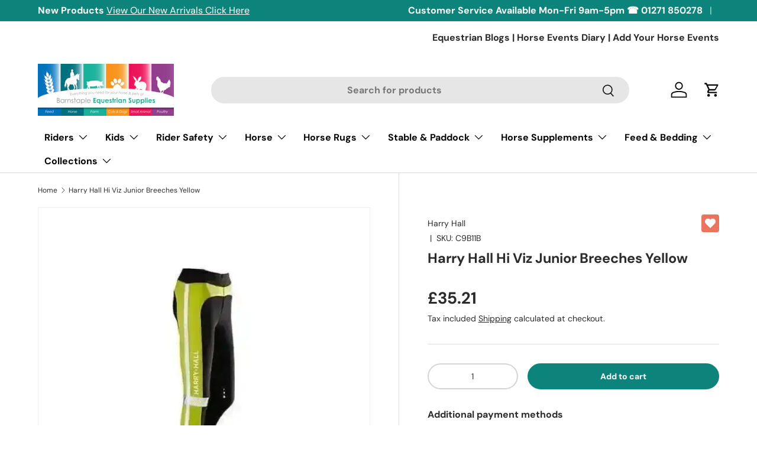

--- FILE ---
content_type: text/html; charset=utf-8
request_url: https://barnstapleequestriansupplies.co.uk/products/harry-hall-hi-viz-junior-breeches-yellow
body_size: 79108
content:
<!doctype html>
<html class="no-js" lang="en" dir="ltr">
<head>

	

    <meta name="google-site-verification" content="fc_wyfENMV0qAtTsjHVVREwn8vhnezZ_v6QwxxAyrAc" />
    <meta name="msvalidate.01" content="7B7D751E11BBDA67C8F2D9D9EFEC6E8F" />
<title>
Harry Hall Hi Viz Junior Breeches Yellow Breeches Riding Pants
</title>

  
    <meta name="description" content="Riding Breeches Harry Hall Hi Viz Junior Breeches Yellow">
   





<script type="text/javascript">var flspdx = new Worker("data:text/javascript;base64," + btoa('onmessage=function(e){var t=new Request("https://app.flash-speed.com/static/worker-min.js?shop=barnstapleequestriansupplies.myshopify.com",{redirect:"follow"});fetch(t).then(e=>e.text()).then(e=>{postMessage(e)})};'));flspdx.onmessage = function (t) {var e = document.createElement("script");e.type = "text/javascript", e.textContent = t.data, document.head.appendChild(e)}, flspdx.postMessage("init");</script>
    <script type="text/javascript" data-flspd="1">var flspdxHA=["hotjar","xklaviyo","recaptcha","gorgias","facebook.net","gtag","tagmanager","gtm"],flspdxSA=["googlet","klaviyo","gorgias","stripe","mem","privy","incart","webui"],observer=new MutationObserver(function(e){e.forEach(function(e){e.addedNodes.forEach(function(e){if("SCRIPT"===e.tagName&&1===e.nodeType)if(e.innerHTML.includes("asyncLoad")||"analytics"===e.className)e.type="text/flspdscript";else{for(var t=0;t<flspdxSA.length;t++)if(e.src.includes(flspdxSA[t]))return void(e.type="text/flspdscript");for(var r=0;r<flspdxHA.length;r++)if(e.innerHTML.includes(flspdxHA[r]))return void(e.type="text/flspdscript")}})})}),ua=navigator.userAgent.toLowerCase();ua.match(new RegExp("chrome|firefox"))&&-1===window.location.href.indexOf("no-optimization")&&observer.observe(document.documentElement,{childList:!0,subtree:!0});</script>

  <script src="//searchanise-ef84.kxcdn.com/widgets/shopify/init.js?a=3K8O3O3v7f"></script>

<script src="https://app.flash-speed.com/static/increase-pagespeed-min.js?shop=barnstapleequestriansupplies.myshopify.com"></script>


<meta charset="utf-8">
<meta name="viewport" content="width=device-width,initial-scale=1">

<link rel="canonical" href="https://barnstapleequestriansupplies.co.uk/products/harry-hall-hi-viz-junior-breeches-yellow"><link rel="icon" href="//barnstapleequestriansupplies.co.uk/cdn/shop/files/barnstaple-equestrian-supplies-favion.jpg?crop=center&height=48&v=1726342736&width=48" type="image/jpg">
  <link rel="apple-touch-icon" href="//barnstapleequestriansupplies.co.uk/cdn/shop/files/barnstaple-equestrian-supplies-favion.jpg?crop=center&height=180&v=1726342736&width=180"><meta property="og:site_name" content="Barnstaple Equestrian Supplies">
<meta property="og:url" content="https://barnstapleequestriansupplies.co.uk/products/harry-hall-hi-viz-junior-breeches-yellow">
<meta property="og:title" content="Harry Hall Hi Viz Junior Breeches Yellow Breeches Riding Pants">
<meta property="og:type" content="product">
<meta property="og:description" content="Riding Breeches Harry Hall Hi Viz Junior Breeches Yellow"><meta property="og:image" content="http://barnstapleequestriansupplies.co.uk/cdn/shop/files/harry-hall-hi-viz-junior-breeches-yellow-327.webp?crop=center&height=1200&v=1765837669&width=1200">
  <meta property="og:image:secure_url" content="https://barnstapleequestriansupplies.co.uk/cdn/shop/files/harry-hall-hi-viz-junior-breeches-yellow-327.webp?crop=center&height=1200&v=1765837669&width=1200">
  <meta property="og:image:width" content="600">
  <meta property="og:image:height" content="600"><meta property="og:price:amount" content="35.21">
  <meta property="og:price:currency" content="GBP"><meta name="twitter:card" content="summary_large_image">
<meta name="twitter:title" content="Harry Hall Hi Viz Junior Breeches Yellow Breeches Riding Pants">
<meta name="twitter:description" content="Riding Breeches Harry Hall Hi Viz Junior Breeches Yellow">
<link rel="preload" href="//barnstapleequestriansupplies.co.uk/cdn/shop/t/85/assets/main.css?v=148070606109115530841743507723" as="style"><style data-shopify>
@font-face {
  font-family: "DM Sans";
  font-weight: 400;
  font-style: normal;
  font-display: swap;
  src: url("//barnstapleequestriansupplies.co.uk/cdn/fonts/dm_sans/dmsans_n4.ec80bd4dd7e1a334c969c265873491ae56018d72.woff2") format("woff2"),
       url("//barnstapleequestriansupplies.co.uk/cdn/fonts/dm_sans/dmsans_n4.87bdd914d8a61247b911147ae68e754d695c58a6.woff") format("woff");
}
@font-face {
  font-family: "DM Sans";
  font-weight: 700;
  font-style: normal;
  font-display: swap;
  src: url("//barnstapleequestriansupplies.co.uk/cdn/fonts/dm_sans/dmsans_n7.97e21d81502002291ea1de8aefb79170c6946ce5.woff2") format("woff2"),
       url("//barnstapleequestriansupplies.co.uk/cdn/fonts/dm_sans/dmsans_n7.af5c214f5116410ca1d53a2090665620e78e2e1b.woff") format("woff");
}
@font-face {
  font-family: "DM Sans";
  font-weight: 400;
  font-style: italic;
  font-display: swap;
  src: url("//barnstapleequestriansupplies.co.uk/cdn/fonts/dm_sans/dmsans_i4.b8fe05e69ee95d5a53155c346957d8cbf5081c1a.woff2") format("woff2"),
       url("//barnstapleequestriansupplies.co.uk/cdn/fonts/dm_sans/dmsans_i4.403fe28ee2ea63e142575c0aa47684d65f8c23a0.woff") format("woff");
}
@font-face {
  font-family: "DM Sans";
  font-weight: 700;
  font-style: italic;
  font-display: swap;
  src: url("//barnstapleequestriansupplies.co.uk/cdn/fonts/dm_sans/dmsans_i7.52b57f7d7342eb7255084623d98ab83fd96e7f9b.woff2") format("woff2"),
       url("//barnstapleequestriansupplies.co.uk/cdn/fonts/dm_sans/dmsans_i7.d5e14ef18a1d4a8ce78a4187580b4eb1759c2eda.woff") format("woff");
}
@font-face {
  font-family: "DM Sans";
  font-weight: 700;
  font-style: normal;
  font-display: swap;
  src: url("//barnstapleequestriansupplies.co.uk/cdn/fonts/dm_sans/dmsans_n7.97e21d81502002291ea1de8aefb79170c6946ce5.woff2") format("woff2"),
       url("//barnstapleequestriansupplies.co.uk/cdn/fonts/dm_sans/dmsans_n7.af5c214f5116410ca1d53a2090665620e78e2e1b.woff") format("woff");
}
@font-face {
  font-family: "DM Sans";
  font-weight: 700;
  font-style: normal;
  font-display: swap;
  src: url("//barnstapleequestriansupplies.co.uk/cdn/fonts/dm_sans/dmsans_n7.97e21d81502002291ea1de8aefb79170c6946ce5.woff2") format("woff2"),
       url("//barnstapleequestriansupplies.co.uk/cdn/fonts/dm_sans/dmsans_n7.af5c214f5116410ca1d53a2090665620e78e2e1b.woff") format("woff");
}
:root {
      --bg-color: 255 255 255 / 1.0;
      --bg-color-og: 255 255 255 / 1.0;
      --heading-color: 42 43 42;
      --text-color: 42 43 42;
      --text-color-og: 42 43 42;
      --scrollbar-color: 42 43 42;
      --link-color: 42 43 42;
      --link-color-og: 42 43 42;
      --star-color: 255 159 28;--swatch-border-color-default: 212 213 212;
        --swatch-border-color-active: 149 149 149;
        --swatch-card-size: 24px;
        --swatch-variant-picker-size: 64px;--color-scheme-1-bg: 244 244 244 / 1.0;
      --color-scheme-1-grad: linear-gradient(180deg, rgba(244, 244, 244, 1), rgba(244, 244, 244, 1) 100%);
      --color-scheme-1-heading: 42 43 42;
      --color-scheme-1-text: 42 43 42;
      --color-scheme-1-btn-bg: 255 88 13;
      --color-scheme-1-btn-text: 255 255 255;
      --color-scheme-1-btn-bg-hover: 255 124 64;--color-scheme-2-bg: 3 3 3 / 1.0;
      --color-scheme-2-grad: linear-gradient(225deg, rgba(20, 21, 21, 1), rgba(41, 47, 54, 1) 15%, rgba(20, 20, 20, 1) 92%);
      --color-scheme-2-heading: 255 255 255;
      --color-scheme-2-text: 255 255 255;
      --color-scheme-2-btn-bg: 242 8 8;
      --color-scheme-2-btn-text: 255 255 255;
      --color-scheme-2-btn-bg-hover: 245 60 60;--color-scheme-3-bg: 255 255 255 / 1.0;
      --color-scheme-3-grad: linear-gradient(139deg, rgba(234, 0, 0, 1), rgba(234, 0, 0, 1) 95%, rgba(255, 88, 13, 0.88) 100%);
      --color-scheme-3-heading: 255 255 255;
      --color-scheme-3-text: 255 255 255;
      --color-scheme-3-btn-bg: 42 43 42;
      --color-scheme-3-btn-text: 255 255 255;
      --color-scheme-3-btn-bg-hover: 82 83 82;

      --drawer-bg-color: 255 255 255 / 1.0;
      --drawer-text-color: 42 43 42;

      --panel-bg-color: 244 244 244 / 1.0;
      --panel-heading-color: 42 43 42;
      --panel-text-color: 42 43 42;

      --in-stock-text-color: 44 126 63;
      --low-stock-text-color: 210 134 26;
      --very-low-stock-text-color: 180 12 28;
      --no-stock-text-color: 119 119 119;
      --no-stock-backordered-text-color: 119 119 119;

      --error-bg-color: 252 237 238;
      --error-text-color: 180 12 28;
      --success-bg-color: 232 246 234;
      --success-text-color: 44 126 63;
      --info-bg-color: 228 237 250;
      --info-text-color: 26 102 210;

      --heading-font-family: "DM Sans", sans-serif;
      --heading-font-style: normal;
      --heading-font-weight: 700;
      --heading-scale-start: 4;

      --navigation-font-family: "DM Sans", sans-serif;
      --navigation-font-style: normal;
      --navigation-font-weight: 700;--heading-text-transform: none;
--subheading-text-transform: none;
      --body-font-family: "DM Sans", sans-serif;
      --body-font-style: normal;
      --body-font-weight: 400;
      --body-font-size: 16;

      --section-gap: 48;
      --heading-gap: calc(8 * var(--space-unit));--grid-column-gap: 20px;--btn-bg-color: 42 43 42;
      --btn-bg-hover-color: 82 83 82;
      --btn-text-color: 255 255 255;
      --btn-bg-color-og: 42 43 42;
      --btn-text-color-og: 255 255 255;
      --btn-alt-bg-color: 255 255 255;
      --btn-alt-bg-alpha: 1.0;
      --btn-alt-text-color: 42 43 42;
      --btn-border-width: 2px;
      --btn-padding-y: 12px;

      
      --btn-border-radius: 28px;
      

      --btn-lg-border-radius: 50%;
      --btn-icon-border-radius: 50%;
      --input-with-btn-inner-radius: var(--btn-border-radius);

      --input-bg-color: 255 255 255 / 1.0;
      --input-text-color: 42 43 42;
      --input-border-width: 2px;
      --input-border-radius: 26px;
      --textarea-border-radius: 12px;
      --input-border-radius: 28px;
      --input-lg-border-radius: 34px;
      --input-bg-color-diff-3: #f7f7f7;
      --input-bg-color-diff-6: #f0f0f0;

      --modal-border-radius: 16px;
      --modal-overlay-color: 0 0 0;
      --modal-overlay-opacity: 0.4;
      --drawer-border-radius: 16px;
      --overlay-border-radius: 0px;

      --custom-label-bg-color: 13 44 84;
      --custom-label-text-color: 255 255 255;--new-label-bg-color: 127 184 0;
      --new-label-text-color: 255 255 255;--preorder-label-bg-color: 0 166 237;
      --preorder-label-text-color: 255 255 255;

      --collection-label-color: 0 126 18;

      --page-width: 1200px;
      --gutter-sm: 20px;
      --gutter-md: 32px;
      --gutter-lg: 64px;

      --payment-terms-bg-color: #ffffff;

      --coll-card-bg-color: #ffffff;
      --coll-card-border-color: #ffffff;

      --card-highlight-bg-color: #ffffff;
      --card-highlight-text-color: 85 85 85;
      --card-highlight-border-color: #E1E1E1;--card-bg-color: #ffffff;
      --card-text-color: 38 38 43;
      --card-border-color: #f2f2f2;--blend-bg-color: #f4f4f4;
        
          --aos-animate-duration: 0.6s;
        

        
          --aos-min-width: 0;
        
      

      --reading-width: 48em;
    }

    @media (max-width: 769px) {
      :root {
        --reading-width: 36em;
      }
    }
  </style><link rel="stylesheet" href="//barnstapleequestriansupplies.co.uk/cdn/shop/t/85/assets/main.css?v=148070606109115530841743507723">
  <script src="//barnstapleequestriansupplies.co.uk/cdn/shop/t/85/assets/main.js?v=63836766408835278671739258998" defer="defer"></script><link rel="preload" href="//barnstapleequestriansupplies.co.uk/cdn/fonts/dm_sans/dmsans_n4.ec80bd4dd7e1a334c969c265873491ae56018d72.woff2" as="font" type="font/woff2" crossorigin fetchpriority="high"><link rel="preload" href="//barnstapleequestriansupplies.co.uk/cdn/fonts/dm_sans/dmsans_n7.97e21d81502002291ea1de8aefb79170c6946ce5.woff2" as="font" type="font/woff2" crossorigin fetchpriority="high"><script>window.performance && window.performance.mark && window.performance.mark('shopify.content_for_header.start');</script><meta name="facebook-domain-verification" content="f2d7zql3sp7s3py15jakg4yvbgzi5k">
<meta name="google-site-verification" content="KIAQ6bpJekQKgz2dnfxZArBp0xr22yB4PfbBYRzdakU">
<meta id="shopify-digital-wallet" name="shopify-digital-wallet" content="/60584788121/digital_wallets/dialog">
<meta name="shopify-checkout-api-token" content="55c8a3585e4d5bdfc1d5108d4fd4b175">
<meta id="in-context-paypal-metadata" data-shop-id="60584788121" data-venmo-supported="false" data-environment="production" data-locale="en_US" data-paypal-v4="true" data-currency="GBP">
<link rel="alternate" type="application/json+oembed" href="https://barnstapleequestriansupplies.co.uk/products/harry-hall-hi-viz-junior-breeches-yellow.oembed">
<script async="async" src="/checkouts/internal/preloads.js?locale=en-GB"></script>
<link rel="preconnect" href="https://shop.app" crossorigin="anonymous">
<script async="async" src="https://shop.app/checkouts/internal/preloads.js?locale=en-GB&shop_id=60584788121" crossorigin="anonymous"></script>
<script id="apple-pay-shop-capabilities" type="application/json">{"shopId":60584788121,"countryCode":"GB","currencyCode":"GBP","merchantCapabilities":["supports3DS"],"merchantId":"gid:\/\/shopify\/Shop\/60584788121","merchantName":"Barnstaple Equestrian Supplies","requiredBillingContactFields":["postalAddress","email","phone"],"requiredShippingContactFields":["postalAddress","email","phone"],"shippingType":"shipping","supportedNetworks":["visa","masterCard"],"total":{"type":"pending","label":"Barnstaple Equestrian Supplies","amount":"1.00"},"shopifyPaymentsEnabled":true,"supportsSubscriptions":true}</script>
<script id="shopify-features" type="application/json">{"accessToken":"55c8a3585e4d5bdfc1d5108d4fd4b175","betas":["rich-media-storefront-analytics"],"domain":"barnstapleequestriansupplies.co.uk","predictiveSearch":true,"shopId":60584788121,"locale":"en"}</script>
<script>var Shopify = Shopify || {};
Shopify.shop = "barnstapleequestriansupplies.myshopify.com";
Shopify.locale = "en";
Shopify.currency = {"active":"GBP","rate":"1.0"};
Shopify.country = "GB";
Shopify.theme = {"name":"Container width \u0026 Shipping variant [11.02.25]","id":176789389688,"schema_name":"Enterprise","schema_version":"1.6.2","theme_store_id":null,"role":"main"};
Shopify.theme.handle = "null";
Shopify.theme.style = {"id":null,"handle":null};
Shopify.cdnHost = "barnstapleequestriansupplies.co.uk/cdn";
Shopify.routes = Shopify.routes || {};
Shopify.routes.root = "/";</script>
<script type="module">!function(o){(o.Shopify=o.Shopify||{}).modules=!0}(window);</script>
<script>!function(o){function n(){var o=[];function n(){o.push(Array.prototype.slice.apply(arguments))}return n.q=o,n}var t=o.Shopify=o.Shopify||{};t.loadFeatures=n(),t.autoloadFeatures=n()}(window);</script>
<script>
  window.ShopifyPay = window.ShopifyPay || {};
  window.ShopifyPay.apiHost = "shop.app\/pay";
  window.ShopifyPay.redirectState = null;
</script>
<script id="shop-js-analytics" type="application/json">{"pageType":"product"}</script>
<script defer="defer" async type="module" src="//barnstapleequestriansupplies.co.uk/cdn/shopifycloud/shop-js/modules/v2/client.init-shop-cart-sync_C5BV16lS.en.esm.js"></script>
<script defer="defer" async type="module" src="//barnstapleequestriansupplies.co.uk/cdn/shopifycloud/shop-js/modules/v2/chunk.common_CygWptCX.esm.js"></script>
<script type="module">
  await import("//barnstapleequestriansupplies.co.uk/cdn/shopifycloud/shop-js/modules/v2/client.init-shop-cart-sync_C5BV16lS.en.esm.js");
await import("//barnstapleequestriansupplies.co.uk/cdn/shopifycloud/shop-js/modules/v2/chunk.common_CygWptCX.esm.js");

  window.Shopify.SignInWithShop?.initShopCartSync?.({"fedCMEnabled":true,"windoidEnabled":true});

</script>
<script defer="defer" async type="module" src="//barnstapleequestriansupplies.co.uk/cdn/shopifycloud/shop-js/modules/v2/client.payment-terms_CZxnsJam.en.esm.js"></script>
<script defer="defer" async type="module" src="//barnstapleequestriansupplies.co.uk/cdn/shopifycloud/shop-js/modules/v2/chunk.common_CygWptCX.esm.js"></script>
<script defer="defer" async type="module" src="//barnstapleequestriansupplies.co.uk/cdn/shopifycloud/shop-js/modules/v2/chunk.modal_D71HUcav.esm.js"></script>
<script type="module">
  await import("//barnstapleequestriansupplies.co.uk/cdn/shopifycloud/shop-js/modules/v2/client.payment-terms_CZxnsJam.en.esm.js");
await import("//barnstapleequestriansupplies.co.uk/cdn/shopifycloud/shop-js/modules/v2/chunk.common_CygWptCX.esm.js");
await import("//barnstapleequestriansupplies.co.uk/cdn/shopifycloud/shop-js/modules/v2/chunk.modal_D71HUcav.esm.js");

  
</script>
<script>
  window.Shopify = window.Shopify || {};
  if (!window.Shopify.featureAssets) window.Shopify.featureAssets = {};
  window.Shopify.featureAssets['shop-js'] = {"shop-cart-sync":["modules/v2/client.shop-cart-sync_ZFArdW7E.en.esm.js","modules/v2/chunk.common_CygWptCX.esm.js"],"init-fed-cm":["modules/v2/client.init-fed-cm_CmiC4vf6.en.esm.js","modules/v2/chunk.common_CygWptCX.esm.js"],"shop-button":["modules/v2/client.shop-button_tlx5R9nI.en.esm.js","modules/v2/chunk.common_CygWptCX.esm.js"],"shop-cash-offers":["modules/v2/client.shop-cash-offers_DOA2yAJr.en.esm.js","modules/v2/chunk.common_CygWptCX.esm.js","modules/v2/chunk.modal_D71HUcav.esm.js"],"init-windoid":["modules/v2/client.init-windoid_sURxWdc1.en.esm.js","modules/v2/chunk.common_CygWptCX.esm.js"],"shop-toast-manager":["modules/v2/client.shop-toast-manager_ClPi3nE9.en.esm.js","modules/v2/chunk.common_CygWptCX.esm.js"],"init-shop-email-lookup-coordinator":["modules/v2/client.init-shop-email-lookup-coordinator_B8hsDcYM.en.esm.js","modules/v2/chunk.common_CygWptCX.esm.js"],"init-shop-cart-sync":["modules/v2/client.init-shop-cart-sync_C5BV16lS.en.esm.js","modules/v2/chunk.common_CygWptCX.esm.js"],"avatar":["modules/v2/client.avatar_BTnouDA3.en.esm.js"],"pay-button":["modules/v2/client.pay-button_FdsNuTd3.en.esm.js","modules/v2/chunk.common_CygWptCX.esm.js"],"init-customer-accounts":["modules/v2/client.init-customer-accounts_DxDtT_ad.en.esm.js","modules/v2/client.shop-login-button_C5VAVYt1.en.esm.js","modules/v2/chunk.common_CygWptCX.esm.js","modules/v2/chunk.modal_D71HUcav.esm.js"],"init-shop-for-new-customer-accounts":["modules/v2/client.init-shop-for-new-customer-accounts_ChsxoAhi.en.esm.js","modules/v2/client.shop-login-button_C5VAVYt1.en.esm.js","modules/v2/chunk.common_CygWptCX.esm.js","modules/v2/chunk.modal_D71HUcav.esm.js"],"shop-login-button":["modules/v2/client.shop-login-button_C5VAVYt1.en.esm.js","modules/v2/chunk.common_CygWptCX.esm.js","modules/v2/chunk.modal_D71HUcav.esm.js"],"init-customer-accounts-sign-up":["modules/v2/client.init-customer-accounts-sign-up_CPSyQ0Tj.en.esm.js","modules/v2/client.shop-login-button_C5VAVYt1.en.esm.js","modules/v2/chunk.common_CygWptCX.esm.js","modules/v2/chunk.modal_D71HUcav.esm.js"],"shop-follow-button":["modules/v2/client.shop-follow-button_Cva4Ekp9.en.esm.js","modules/v2/chunk.common_CygWptCX.esm.js","modules/v2/chunk.modal_D71HUcav.esm.js"],"checkout-modal":["modules/v2/client.checkout-modal_BPM8l0SH.en.esm.js","modules/v2/chunk.common_CygWptCX.esm.js","modules/v2/chunk.modal_D71HUcav.esm.js"],"lead-capture":["modules/v2/client.lead-capture_Bi8yE_yS.en.esm.js","modules/v2/chunk.common_CygWptCX.esm.js","modules/v2/chunk.modal_D71HUcav.esm.js"],"shop-login":["modules/v2/client.shop-login_D6lNrXab.en.esm.js","modules/v2/chunk.common_CygWptCX.esm.js","modules/v2/chunk.modal_D71HUcav.esm.js"],"payment-terms":["modules/v2/client.payment-terms_CZxnsJam.en.esm.js","modules/v2/chunk.common_CygWptCX.esm.js","modules/v2/chunk.modal_D71HUcav.esm.js"]};
</script>
<script>(function() {
  var isLoaded = false;
  function asyncLoad() {
    if (isLoaded) return;
    isLoaded = true;
    var urls = ["https:\/\/cdn.instantbrandpage.lowfruitsolutions.com\/89596d5bd48c8c0088acaf7ebc505665\/featured-slider-35eb460fa8c7439c19ede1901ffc41f3.js?shop=barnstapleequestriansupplies.myshopify.com","https:\/\/cdn.instantbrandpage.lowfruitsolutions.com\/89596d5bd48c8c0088acaf7ebc505665\/brand-page-7bbe7c8eca4dff40a67179230b242025.js?shop=barnstapleequestriansupplies.myshopify.com","https:\/\/ecommplugins-scripts.trustpilot.com\/v2.1\/js\/header.min.js?settings=eyJrZXkiOiJ3TFJxdVZTekJsZlNnV210In0=\u0026v=2.5\u0026shop=barnstapleequestriansupplies.myshopify.com","https:\/\/ecommplugins-trustboxsettings.trustpilot.com\/barnstapleequestriansupplies.myshopify.com.js?settings=1734726668099\u0026shop=barnstapleequestriansupplies.myshopify.com"];
    for (var i = 0; i < urls.length; i++) {
      var s = document.createElement('script');
      s.type = 'text/javascript';
      s.async = true;
      s.src = urls[i];
      var x = document.getElementsByTagName('script')[0];
      x.parentNode.insertBefore(s, x);
    }
  };
  if(window.attachEvent) {
    window.attachEvent('onload', asyncLoad);
  } else {
    window.addEventListener('load', asyncLoad, false);
  }
})();</script>
<script id="__st">var __st={"a":60584788121,"offset":0,"reqid":"70ec3c61-1d81-4551-8b56-f8e4c2f5eff5-1768666338","pageurl":"barnstapleequestriansupplies.co.uk\/products\/harry-hall-hi-viz-junior-breeches-yellow","u":"105831b75d7a","p":"product","rtyp":"product","rid":7303831290009};</script>
<script>window.ShopifyPaypalV4VisibilityTracking = true;</script>
<script id="form-persister">!function(){'use strict';const t='contact',e='new_comment',n=[[t,t],['blogs',e],['comments',e],[t,'customer']],o='password',r='form_key',c=['recaptcha-v3-token','g-recaptcha-response','h-captcha-response',o],s=()=>{try{return window.sessionStorage}catch{return}},i='__shopify_v',u=t=>t.elements[r],a=function(){const t=[...n].map((([t,e])=>`form[action*='/${t}']:not([data-nocaptcha='true']) input[name='form_type'][value='${e}']`)).join(',');var e;return e=t,()=>e?[...document.querySelectorAll(e)].map((t=>t.form)):[]}();function m(t){const e=u(t);a().includes(t)&&(!e||!e.value)&&function(t){try{if(!s())return;!function(t){const e=s();if(!e)return;const n=u(t);if(!n)return;const o=n.value;o&&e.removeItem(o)}(t);const e=Array.from(Array(32),(()=>Math.random().toString(36)[2])).join('');!function(t,e){u(t)||t.append(Object.assign(document.createElement('input'),{type:'hidden',name:r})),t.elements[r].value=e}(t,e),function(t,e){const n=s();if(!n)return;const r=[...t.querySelectorAll(`input[type='${o}']`)].map((({name:t})=>t)),u=[...c,...r],a={};for(const[o,c]of new FormData(t).entries())u.includes(o)||(a[o]=c);n.setItem(e,JSON.stringify({[i]:1,action:t.action,data:a}))}(t,e)}catch(e){console.error('failed to persist form',e)}}(t)}const f=t=>{if('true'===t.dataset.persistBound)return;const e=function(t,e){const n=function(t){return'function'==typeof t.submit?t.submit:HTMLFormElement.prototype.submit}(t).bind(t);return function(){let t;return()=>{t||(t=!0,(()=>{try{e(),n()}catch(t){(t=>{console.error('form submit failed',t)})(t)}})(),setTimeout((()=>t=!1),250))}}()}(t,(()=>{m(t)}));!function(t,e){if('function'==typeof t.submit&&'function'==typeof e)try{t.submit=e}catch{}}(t,e),t.addEventListener('submit',(t=>{t.preventDefault(),e()})),t.dataset.persistBound='true'};!function(){function t(t){const e=(t=>{const e=t.target;return e instanceof HTMLFormElement?e:e&&e.form})(t);e&&m(e)}document.addEventListener('submit',t),document.addEventListener('DOMContentLoaded',(()=>{const e=a();for(const t of e)f(t);var n;n=document.body,new window.MutationObserver((t=>{for(const e of t)if('childList'===e.type&&e.addedNodes.length)for(const t of e.addedNodes)1===t.nodeType&&'FORM'===t.tagName&&a().includes(t)&&f(t)})).observe(n,{childList:!0,subtree:!0,attributes:!1}),document.removeEventListener('submit',t)}))}()}();</script>
<script integrity="sha256-4kQ18oKyAcykRKYeNunJcIwy7WH5gtpwJnB7kiuLZ1E=" data-source-attribution="shopify.loadfeatures" defer="defer" src="//barnstapleequestriansupplies.co.uk/cdn/shopifycloud/storefront/assets/storefront/load_feature-a0a9edcb.js" crossorigin="anonymous"></script>
<script crossorigin="anonymous" defer="defer" src="//barnstapleequestriansupplies.co.uk/cdn/shopifycloud/storefront/assets/shopify_pay/storefront-65b4c6d7.js?v=20250812"></script>
<script data-source-attribution="shopify.dynamic_checkout.dynamic.init">var Shopify=Shopify||{};Shopify.PaymentButton=Shopify.PaymentButton||{isStorefrontPortableWallets:!0,init:function(){window.Shopify.PaymentButton.init=function(){};var t=document.createElement("script");t.src="https://barnstapleequestriansupplies.co.uk/cdn/shopifycloud/portable-wallets/latest/portable-wallets.en.js",t.type="module",document.head.appendChild(t)}};
</script>
<script data-source-attribution="shopify.dynamic_checkout.buyer_consent">
  function portableWalletsHideBuyerConsent(e){var t=document.getElementById("shopify-buyer-consent"),n=document.getElementById("shopify-subscription-policy-button");t&&n&&(t.classList.add("hidden"),t.setAttribute("aria-hidden","true"),n.removeEventListener("click",e))}function portableWalletsShowBuyerConsent(e){var t=document.getElementById("shopify-buyer-consent"),n=document.getElementById("shopify-subscription-policy-button");t&&n&&(t.classList.remove("hidden"),t.removeAttribute("aria-hidden"),n.addEventListener("click",e))}window.Shopify?.PaymentButton&&(window.Shopify.PaymentButton.hideBuyerConsent=portableWalletsHideBuyerConsent,window.Shopify.PaymentButton.showBuyerConsent=portableWalletsShowBuyerConsent);
</script>
<script data-source-attribution="shopify.dynamic_checkout.cart.bootstrap">document.addEventListener("DOMContentLoaded",(function(){function t(){return document.querySelector("shopify-accelerated-checkout-cart, shopify-accelerated-checkout")}if(t())Shopify.PaymentButton.init();else{new MutationObserver((function(e,n){t()&&(Shopify.PaymentButton.init(),n.disconnect())})).observe(document.body,{childList:!0,subtree:!0})}}));
</script>
<script id='scb4127' type='text/javascript' async='' src='https://barnstapleequestriansupplies.co.uk/cdn/shopifycloud/privacy-banner/storefront-banner.js'></script><link id="shopify-accelerated-checkout-styles" rel="stylesheet" media="screen" href="https://barnstapleequestriansupplies.co.uk/cdn/shopifycloud/portable-wallets/latest/accelerated-checkout-backwards-compat.css" crossorigin="anonymous">
<style id="shopify-accelerated-checkout-cart">
        #shopify-buyer-consent {
  margin-top: 1em;
  display: inline-block;
  width: 100%;
}

#shopify-buyer-consent.hidden {
  display: none;
}

#shopify-subscription-policy-button {
  background: none;
  border: none;
  padding: 0;
  text-decoration: underline;
  font-size: inherit;
  cursor: pointer;
}

#shopify-subscription-policy-button::before {
  box-shadow: none;
}

      </style>
<script id="sections-script" data-sections="header,footer" defer="defer" src="//barnstapleequestriansupplies.co.uk/cdn/shop/t/85/compiled_assets/scripts.js?v=321879"></script>
<script>window.performance && window.performance.mark && window.performance.mark('shopify.content_for_header.end');</script>

    <script src="//barnstapleequestriansupplies.co.uk/cdn/shop/t/85/assets/animate-on-scroll.js?v=15249566486942820451739258998" defer="defer"></script>
    <link rel="stylesheet" href="//barnstapleequestriansupplies.co.uk/cdn/shop/t/85/assets/animate-on-scroll.css?v=116194678796051782541739258998">
  

  <script>document.documentElement.className = document.documentElement.className.replace('no-js', 'js');</script>

<script src="//barnstapleequestriansupplies.co.uk/cdn/shop/t/85/assets/timesact.js?v=163295939614899592881739258998" defer></script>


<script>
    (function(h,o,t,j,a,r){
        h.hj=h.hj||function(){(h.hj.q=h.hj.q||[]).push(arguments)};
        h._hjSettings={hjid:5091131,hjsv:6};
        a=o.getElementsByTagName('head')[0];
        r=o.createElement('script');r.async=1;
        r.src=t+h._hjSettings.hjid+j+h._hjSettings.hjsv;
        a.appendChild(r);
    })(window,document,'https://static.hotjar.com/c/hotjar-','.js?sv=');
</script>

<script async src="https://www.googletagmanager.com/gtag/js?id=AW-934459174"></script>
<script>
  window.dataLayer = window.dataLayer || [];
  function gtag(){dataLayer.push(arguments);}
  gtag('js', new Date());

  gtag('config', 'AW-934459174');
</script>

<link href="//barnstapleequestriansupplies.co.uk/cdn/shop/t/85/assets/custom.css?v=163146297767295823871739810836" rel="stylesheet" type="text/css" media="all" />

  
  <style>.hc_cd ~ .hc_cd {display:none!important}</style>
  <meta name="p:domain_verify" content="74d7fe07d2aedd78c8c59830c84aabeb"/>
<!-- BEGIN app block: shopify://apps/seo-king/blocks/seo-king-jsonld-breadcrumb/4aa30173-495d-4e49-b377-c5ee4024262f --><script type="application/ld+json">
		{
			"@context": "https://schema.org/",
			"@type": "BreadcrumbList",
			"name": "Barnstaple Equestrian Supplies Breadcrumbs",
			"itemListElement": [{
					"@type": "ListItem",
					"position": 1,
					"item": {
						"@type": "WebPage",
						"@id": "https://barnstapleequestriansupplies.co.uk/",
						"name": "Barnstaple Equestrian Supplies",
						"url": "https://barnstapleequestriansupplies.co.uk/"
					}
				},{
					"@type": "ListItem",
					"position": 2,
					"item": {
						"@type": "WebPage",
						"@id": "https://barnstapleequestriansupplies.co.uk/collections",
						"name": "Collections",
						"url": "https://barnstapleequestriansupplies.co.uk/collections"
					}
				},{
					"@type": "ListItem",
					"position": 3,
					"item": {
						"@type": "WebPage",
						"@id": "https://barnstapleequestriansupplies.co.uk/collections/all-products",
						"name": "All Products",
						"url": "https://barnstapleequestriansupplies.co.uk/collections/all-products"
					}
				},{
				"@type": "ListItem",
				"position": 4,
				"item": {
					"@type": "WebPage",
					"@id": "https://barnstapleequestriansupplies.co.uk/products/harry-hall-hi-viz-junior-breeches-yellow",
					"name": "Harry Hall Hi Viz Junior Breeches Yellow Breeches Riding Pants",
					"url": "https://barnstapleequestriansupplies.co.uk/products/harry-hall-hi-viz-junior-breeches-yellow"
				}
			}

		]
	}
	</script><!-- END app block --><!-- BEGIN app block: shopify://apps/simprosys-google-shopping-feed/blocks/core_settings_block/1f0b859e-9fa6-4007-97e8-4513aff5ff3b --><!-- BEGIN: GSF App Core Tags & Scripts by Simprosys Google Shopping Feed -->





    <!-- BEGIN app snippet: gsf_spd_data --><script>
    var gsf_call_spd_js = false;
    var gsf_spd_data = {};
    var gsf_spd_shop_domain = 'barnstapleequestriansupplies.co.uk';
    var gsf_spd_money_format = "£{{amount}}";
    
    var gsf_call_spd_js = true;
    var gsf_spd_data = {page_type: 'product', data : {product_data : [{variant_id : 41853515366553, product_id : 7303831290009, name : "Harry Hall Hi Viz Junior Breeches Yellow", price : "35.21", currency : "GBP", sku : "C9B11B", brand : "Harry Hall", variant : "28&quot;", category : "Breeches"}], total_price : "35.21", shop_currency : "GBP"}};
    
</script>


    
                    <style type='text/css'>
                        .gsf-spd-loaded .shopify-payment-button button { display: none !important; }
                        .gsf-spd-loaded .shopify-payment-button__button { display: none !important; }
                        .gsf-spd-loaded #candyrack-root { display:none !important;}
                        .gsf-spd-loaded .gsf-spd-price-block {display:none!important;}
                        .gsf-spd-loaded .gsf-spd-sale-price-block {display:none!important;}
                    </style><script>
        var gsf_call_spd_js = gsf_call_spd_js || false;
        if (gsf_call_spd_js) {
        var gsf_spd_ajax_call = 0;
        var gsf_spd_re_ajax_call = 0;
        var gsf_spd_discount_url_call = 0;
        var gsf_spd_re_discount_url_call = 0;
        var gsf_spd_cart_url_call = 0;        
        var gsf_shopify_shop_domain = (gsf_spd_shop_domain) ? gsf_spd_shop_domain : '{{shop.domain}}';
        var gsf_shopify_shop_URL = 'https://barnstapleequestriansupplies.co.uk';
        
        var Shopify = Shopify || {};        
        var gsf_shopify_currency_active = Shopify?.currency?.active || '';
        
        Shopify.gsf_money_format = (gsf_spd_money_format)? gsf_spd_money_format : '${'+'{amount}'+'}';
        Shopify.gsfFormatMoney = function(cents, format) {
            if (typeof cents == 'string') { cents = cents.replace('.',''); }
            var value = '';
            var placeholderRegex = /\{\{\s*(\w+)\s*\}\}/;
            var formatString = (format || this.gsf_money_format);           

            function defaultOption(opt, def) {
                return (typeof opt == 'undefined' ? def : opt);
            }
            function formatWithDelimiters(number, precision, thousands, decimal) {
                precision = defaultOption(precision, 2);
                thousands = defaultOption(thousands, ',');
                decimal   = defaultOption(decimal, '.');

                if (isNaN(number) || number == null) { return 0; }

                number = (number/100.0).toFixed(precision);

                var parts   = number.split('.'),
                dollars = parts[0].replace(/(\d)(?=(\d\d\d)+(?!\d))/g, '$1' + thousands),
                cents   = parts[1] ? (decimal + parts[1]) : '';

                return dollars + cents;
            }
            
            var action = formatString.match(placeholderRegex)[1] || 'amount';
            switch(action) {
                case 'amount':
                    value = formatWithDelimiters(cents, 2);
                break;
                case 'amount_no_decimals':
                    value = formatWithDelimiters(cents, 0);
                break;
                case 'amount_with_comma_separator':
                    value = formatWithDelimiters(cents, 2, '.', ',');
                break;
                case 'amount_no_decimals_with_comma_separator':
                    value = formatWithDelimiters(cents, 0, '.', ',');
                break;
            }
            return formatString.replace(placeholderRegex, value);
        };
        
        var gsfSPDGetShopProductData = function (items,type) {                
            var gsf_spd_shop_pdata = '';            
            for (var i = 0; i < items.length; i++) {   
                var gsf_item = items[i];
                if (type == 'variant_id'){                    
                	gsf_spd_shop_pdata = gsf_item.variant_id;
              	} else if(type == 'product_id') {
                    gsf_spd_shop_pdata = gsf_item.product_id;
                } else if(type == 'sku') {
                    gsf_spd_shop_pdata = gsf_item.sku;
                } else if(type == 'price') {
                    gsf_spd_shop_pdata = gsf_item.price;
                }                
            }                 
            return gsf_spd_shop_pdata;             
        };
                
        function gsfSPDSetCookie (name, value, minutes) {
  	        if (minutes >= 0) {
  	            var cookie = name + '=' + encodeURIComponent(value) + ';';
      	        var expires = new Date(new Date().getTime() + parseInt(minutes) * 1000 * 60);
                cookie += 'expires=' + expires.toGMTString() + ';';
                cookie += 'path=/;';
                document.cookie = cookie;
  	        } 
        }

        function gsfSPDGetCookie(cookie_name) {
            if (document.cookie.length > 0) {
                var cookie_start = document.cookie.indexOf(cookie_name + '=');
                if (cookie_start !== -1) {
                    cookie_start = cookie_start + cookie_name.length + 1;
                    var cookie_end = document.cookie.indexOf(';', cookie_start);
                    if (cookie_end === -1) {
                        cookie_end = document.cookie.length;
                    }
                    return decodeURIComponent(document.cookie.substring(cookie_start, cookie_end));
                }
            }
            return '';
        }
        
        function gsfSPDRemoveCookie(cookie_name) {
            document.cookie = cookie_name +'=; Path=/; Expires=Thu, 01 Jan 1970 00:00:00 UTC;';
        }
        
        function gsfSleep(ms) {
            return new Promise(resolve => setTimeout(resolve, ms));
        }
        
        var gsfSPDGenerateProductItemsId = function (items, type = 'google') {            
            var gsf_spd_item_pid = 'shopify_GB' + '_' + items.product_id + '_' + items.variant_id;
            if (parseInt('1') === 1) {
                gsf_spd_item_pid = items.sku;
            } else if (parseInt('1') === 2) {
                gsf_spd_item_pid = items.variant_id;
            } else if (parseInt('1') === 3) {
                gsf_spd_item_pid = items.product_id + '_' + items.variant_id;
            }
            return gsf_spd_item_pid;
        };
        
        function gsfGetActiveSPDData(spd_type = '') {
            var gsf_spd_active_data = false;
            var gsf_spd_active_variant = gsfSPDGetCookie('gsf_spd_active_variant') || 0;
            var gsf_shopify_variant_id = gsf_spd_active_variant;
            if (typeof gsf_spd_data != 'undefined' && gsf_spd_data && gsf_spd_data.data && gsf_spd_data.data.total_price > 0 && gsf_spd_data.page_type == 'product') {
                var gsf_shopify_variant_id =  gsfSPDGetShopProductData(gsf_spd_data.data.product_data,'variant_id');
            }
            if (gsf_spd_active_variant > 0 && gsf_shopify_variant_id == gsf_spd_active_variant) {
                if (spd_type && spd_type == 'extended_SPD') {
                var gsf_spd_final_data = gsfSPDGetCookie('gsf_spd_extended_data_'+ gsf_spd_active_variant) || '{}';
                } else {
                var gsf_spd_final_data = gsfSPDGetCookie('gsf_spd_final_data_'+ gsf_spd_active_variant) || '{}';
                }
                gsf_spd_final_data = JSON.parse(gsf_spd_final_data);
                var gsf_spd_final_data_count = Object.keys(gsf_spd_final_data).length;
                if (gsf_spd_final_data_count > 0) {
                    gsf_spd_active_data = gsf_spd_final_data;
                }   
            }
            return gsf_spd_active_data;
        }
        
        function gsfUpdateQueryStringParameter(uri, key, value) {
            var gsf_spd_re = new RegExp('([?&])' + key + '=.*?(&|$)', 'i');
            var gsf_spd_separator = uri.indexOf('?') !== -1 ? '&' : '?';
            if (uri.match(gsf_spd_re)) {
                return uri.replace(gsf_spd_re, '$1' + key + '=' + value + '$2');
            } else {
                return uri + gsf_spd_separator + key + '=' + value;
            }
        }
        
        function gsfParseJwtToken(gsf_google_token) {
            if (typeof gsf_google_token === 'undefined' || gsf_google_token === '' || gsf_google_token === null || gsf_google_token.split('.').length !== 3) {
                return false;
            }
            var gsf_spd_base64Url = gsf_google_token.split('.')[1];
            var gsf_spd_base64 = gsf_spd_base64Url.replace(/-/g, '+').replace(/_/g, '/');
            var gsf_spd_jsonPayload = decodeURIComponent(atob(gsf_spd_base64).split('').map(function (c) {
                    return '%' + ('00' + c.charCodeAt(0).toString(16)).slice(-2)
            }).join(''));
            return JSON.parse(gsf_spd_jsonPayload)
        }
        
        function gsfSetDiscountCodeOnShopifyThemes(gsf_spd_jQuery) {
            var gsf_spd_final_data = gsfGetActiveSPDData();
            if (gsf_spd_final_data) {
                var gsf_discount_code = gsf_spd_final_data.discount_code;  
                var gsf_spd_product_id = gsf_spd_final_data.product_id;
                if (gsf_discount_code) {
                    gsf_spd_jQuery('#gsf_spd_discount').remove();                                                          
                    gsf_spd_jQuery('form[action="/cart"],form[action^="/cart?"]').append('<input type="hidden" name="discount" id="gsf_spd_discount" value="'+ gsf_discount_code +'">');
                    
                    if (gsf_spd_discount_url_call == 0) {
                        var gsf_apply_discount_url = gsf_shopify_shop_URL + '/discount/' + gsf_discount_code;
                        gsf_spd_jQuery.get(gsf_apply_discount_url, function () {
                        });
                        gsf_spd_discount_url_call = 1;
                    }
                    
                }  
            }
        }
        
        function gsfRemoveDiscountCodeOnShopifyThemes(gsf_spd_jQuery) {
            if (gsf_spd_re_discount_url_call == 0) {
                gsf_spd_re_discount_url_call = 1;
                gsf_spd_jQuery('#gsf_spd_discount').remove();
                var gsf_apply_discount_url = gsf_shopify_shop_URL + '/discount/1';
                gsf_spd_jQuery.get(gsf_apply_discount_url, function () {
                    
                });
            }
        }
        
        function gsfSetPriceOnProduct(gsf_spd_jQuery, gsf_spd_current_price, gsf_spd_new_price, display_spd_price = true, instant_show_spd_price = false, check_currency = true) {
            var gsf_spd_final_data = gsfGetActiveSPDData();
            if (gsf_spd_final_data || instant_show_spd_price) {
                if (instant_show_spd_price) {
                    var gsf_spd_current_price = gsf_spd_current_price || gsf_spd_final_data.current_price;
                    var gsf_spd_new_price = gsf_spd_new_price || gsf_spd_final_data.new_price;
                } else {
                    var gsf_spd_current_price = gsf_spd_final_data.current_price || gsf_spd_current_price;
                    var gsf_spd_new_price = gsf_spd_final_data.new_price || gsf_spd_new_price;     
                }
                var gsf_spd_currency = gsf_spd_final_data.c;
                var gsf_spd_product_id = gsf_spd_final_data.product_id;
                var gsf_spd_variant_id = gsf_spd_final_data.variant_id;
          
                var gsf_shopify_currency_active = Shopify.currency.active || '';
                
                if (check_currency && gsf_shopify_currency_active && gsf_spd_currency && gsf_shopify_currency_active != gsf_spd_currency) {
                    gsf_spd_page_loaded = 1;
                    
                    return false;
                }
                var current_price_format_money = Shopify.gsfFormatMoney(gsf_spd_current_price * 100);
                var new_price_format_money = Shopify.gsfFormatMoney(gsf_spd_new_price * 100);
                
                if (gsf_spd_jQuery('.product-page .price-item.regular, .price-item--regular:visible, .product__price .h4 font font, .product__price .h4').length > 0) { 

                    var gsf_select_regular_price = gsf_spd_jQuery('.product-page .price-item.regular, .price-item--regular:visible, .product__price .h4 font font, .product__price .h4');
                    var gsf_select_sale_price = gsf_spd_jQuery('.product-page .price-item.regular, .price-item--sale:visible, .product__price .price__regular font font, .product__price .price__regular');
                    gsfShowNewPriceOnProductDetail(gsf_select_regular_price, gsf_select_sale_price, gsf_spd_current_price, gsf_spd_new_price, display_spd_price, new_price_format_money, current_price_format_money);
                } else if (gsf_spd_jQuery('.product-page-info__price span.price span').length > 0) {
                    var gsf_select_regular_price = gsf_spd_jQuery('.product-page-info__price span.price span:nth-child(1)');
                    var gsf_select_sale_price = gsf_spd_jQuery('.product-page-info__price span.price span:nth-child(2)');
                    gsfShowNewPriceOnProductDetail(gsf_spd_jQuery, gsf_select_regular_price, gsf_select_sale_price, gsf_spd_current_price, gsf_spd_new_price, display_spd_price, new_price_format_money, current_price_format_money);
                } else {
                    var gsf_select_regular_price = gsf_spd_jQuery('.gsf-spd-product-sale-price, .product-form__info-item .price-list .price:first-child, .price-item--regular:visible, #productPrice, .product__current-price, .ProductMeta__PriceList, .gsf-spd-product-price-block .current_price, .product-price-box .current-price, form[data-productid="'+ gsf_spd_product_id +'"] .gf_product-prices .gf_product-price, .tt-price .sale-price, .tt-price .new-price, .product-block--price span[data-product-price], .product-block--price span[data-product-price] .money, .product-block--price .price-ui .price, .product__price .price__current .money, .product__price .current-price .money, .prices span.price, .price-list .price--highlight .money, .variant-price-list .price--highlight .money, .main-product .product-price--original, .product-info .price-list sale-price .bird-money, .product-single__price-number .money, .product__info .price-list .price--large, .main-product__block .m-price-item--regular .money, .ecom-product-single__price--regular, .tee-product-price .tee-price--current, .product--price .price--main .money, .product-info__price .price__current, .product-detail__price span[data-product-price], .product-block .product_name span, .product_payment_info .product__price, .pricecontainer .product__price, .product-info .price-list sale-price, .product-price .product-price__regular, .product-price #ProductPrice-product-template .money, .t4s-product__price-review .t4s-product-price, .product__price--holder .product__price, .price-container .sale-price .money, .price-container .current-price .money, .product-price-wrap span.product-price__price .money, .product-details_price-wrapper .price-sale, .product-single__meta #ProductPrice-'+ gsf_spd_product_id +', .price-container .price-item-regular, .price .ProductPrice-product-template, div[data-product-type="price"] .money, .gm_price_container .gm_price, #ProductPrice .money .dualPrice, .yv-product-price .money, .new-product-price .new-current-price-wrapper, .hdt-price__container .hdt-price, .product__price span[data-price], .product__price span[data-product-price], .loop-one-time-purchase-option-price-amount, .product-price .product-price__current-price .money, .product__price .product__price--regular, .product-price__cost .product-price__current-price, .bls__product-price .price__regular .price, .product-price-container ins .amount, .product-detail__price .price-regular .price, .product-pricing .product-actual-price .money, .price .price__number .money, .product-price-block span[x-html="formatMoney(currentPrice)"], #ProductSection #productPrice-product-template, .x-block-price .main-product-price .price-sale, .main-product__block-price .m-price__sale .m-price-item--sale, .price__container .sale .money, .custom-product-pricing #ProductPrice .money');
                    var gsf_select_sale_price = gsf_spd_jQuery('.gsf-spd-product-regular-price, .product-form__info-item .price-list .price--compare, .price-item--sale:visible, .gsf-spd-product-price-block .was_price, .gsf-spd-product-price-block .savings, .product-price-box .previous-price, form[data-productid="'+ gsf_spd_product_id +'"] .gf_product-prices .gf_product-compare-price, .tt-price .old-price, .product-block--price .product__price--compare, .product-block--price span[data-compare-price] .money, .product-block--price .price-ui .compare-at-price, .product__price .price__compare-at .money, .product__price .was-price .money, .prices span.compare-price, .price-list .price--compare .money, .variant-price-list .price--compare .money, .main-product .product-price--compare, .giraffly_PCPreview_BOX .giraffly_compare_at_price, .product-info .price-list compare-at-price .bird-money, .product-single__price-compare .money, .product__info .price-list .price--compare, .main-product__block .m-price-item--sale .money, .ecom-product-single__price--sale, .tee-product-price .tee-price--compare, .product--price .price--compare-at .money, .product-info__price .price__was, .product-detail__price .product-price__compare, .product_payment_info .product__price--old, .pricecontainer .pricewas, .product-info .price-list compare-at-price, .product-price .product-price__compare, .product-price #ComparePrice-product-template .money, .product__price--holder .product__price--old, .price-container .original-price .money, .product-price-wrap .product-price__sale .money, .product-details_price-wrapper .price-compare, .product-single__meta #ComparePrice-'+ gsf_spd_product_id +', .price-container .price-item-sale, .price .ComparePrice-product-template, div[data-product-type="compare_at_price"] .money, .gm_price_container .gm_price .sale-price, #ComparePrice .money .dualPrice, .yv-product-compare-price .money, .new-product-price .new-price-discounts-wrapper, .hdt-price__container .hdt-compare-at-price, .product__price s[data-compare-price], .product-price .product-price__old-price .money, .product__price .product__price--compare, .product-price__cost .product-price__old-price, .bls__product-price .price__sale .price-item, .product-price-container del .amount, .product-detail__price .price-regular .compare-price, .product-pricing .product-compare-price .money, .price .price__compare .money, .product-price-block s[x-html="formatMoney(currentVariant.compare_at_price)"], .x-block-price .main-product-price small.cap, .main-product__block-price .m-price__sale .m-price-item--regular, .price__container .was_price .money'); 
                
                    var gsf_percentage_off_label_show_hide = gsf_spd_jQuery('.product__price-savings, .price-list .price--discount, .variant-price-list .price--discount, .price__badge-sale, .product-label--on-sale, .product__badge--sale, .product__badges-sale, .tee-price--saving, .discount-percentage, .tag--sale, .yousave, .product-price__you-save, .discount-and-save-price, .badge--on-sale, .your-price-savings-wrap, product-price div[class*="@save"], product-price div[class*="@compare"] dt[class^="#price-item-heading"], .product-price__percent, .saved_amount_from_discount, #DiscountSaved, .yv-product-percent-off, .hdt-badge__on-sale, .product__price-displayed-discount, .product__price--off, .product-block--price span[data-product-price-wrap], .price__saved, .price-desktop .risparmi, .prezzo-scomposto .vista-percentuale, .product-block--price .savings, .m-price__badge-sale, .price__container .savings');
                
                    if (display_spd_price) {
                        if (gsf_select_regular_price.length > 0 && gsf_spd_current_price > 0 && gsf_spd_new_price > 0) { 
                            gsf_spd_jQuery('.gsf-spd-price, .gsf-spd-regular-price, .gsf-spd-sale-price').remove();
                            var gsf_spd_use_default_price_size = '';
                            var gsf_spd_use_default_regular_price_class = '';
                            gsf_percentage_off_label_show_hide.hide();
                            if (gsf_spd_jQuery('.gsf-spd-price-block').length == 0) {
                                gsf_select_regular_price.wrap('<span class="gsf-spd-price-block">').hide();
                            }
                            if (gsf_select_sale_price.length > 0) {
                                gsf_select_sale_price.addClass('gsf-spd-sale-price-block');
                                gsf_select_sale_price.hide();
                            }
                                var gsf_spd_regular_price_style = 'text-decoration: line-through;font-weight: 700;';
                                var gsf_spd_sale_price_style = 'color:#fa4545;font-weight: 700;';
                                
                                gsf_spd_jQuery('.gsf-spd-price-block').after('<span class="gsf-spd-price '+ gsf_spd_use_default_price_size +' "><span class="gsf-spd-sale-price" style="'+ gsf_spd_sale_price_style +'">'+ new_price_format_money +'</span> <span class="gsf-spd-regular-price '+ gsf_spd_use_default_regular_price_class +' " style="'+ gsf_spd_regular_price_style +'">'+current_price_format_money+'</span></span>');                      
                                
                            gsfSleep(2000).then(() => {
                            gsfSetDiscountCodeOnShopifyThemes(gsf_spd_jQuery);
                            });
                            gsf_spd_page_loaded = 1;
                        } else {
                            gsf_spd_page_loaded = 1;
                        }
                    } else {
                        if (gsf_select_regular_price.length > 0 && gsf_spd_current_price > 0 && gsf_spd_new_price > 0) {                    
                            gsf_spd_jQuery('.gsf-spd-regular-price, .gsf-spd-sale-price').remove();
                            gsf_percentage_off_label_show_hide.show();
                            if (gsf_spd_jQuery('.gsf-spd-price-block').length > 0) {
                            gsf_select_regular_price.unwrap('span.gsf-spd-price-block').show();
                            } 
                            if (gsf_select_sale_price.length > 0) {
                                gsf_select_sale_price.removeClass('gsf-spd-sale-price-block');
                                gsf_select_sale_price.show();                            
                            }
                            gsf_spd_page_loaded = 1;
                        }             
                    }
                }
                
            }
        }
        function gsfAddCustomCss(new_price_format_money, current_price_format_money) {

            var gsf_spd_use_default_price_size = '';
            var gsf_spd_use_default_regular_price_class = '';
                var gsf_spd_regular_price_style = 'text-decoration: line-through;font-weight: 700;';
                var gsf_spd_sale_price_style = 'color:#fa4545;font-weight: 700;';
                
                gsf_spd_jQuery('.gsf-spd-price-block').after('<span class="gsf-spd-price '+ gsf_spd_use_default_price_size +' "><span class="gsf-spd-sale-price" style="'+ gsf_spd_sale_price_style +'">'+ new_price_format_money +'</span> <span class="gsf-spd-regular-price '+ gsf_spd_use_default_regular_price_class +' " style="'+ gsf_spd_regular_price_style +'">'+current_price_format_money+'</span></span>');                      
                
            
        }

        function gsfShowNewPriceOnProductDetail (gsf_select_regular_price, gsf_select_sale_price, gsf_spd_current_price, gsf_spd_new_price, display_spd_price, new_price_format_money, current_price_format_money) {
            let is_valid_price = (gsf_select_regular_price.length > 0 && gsf_spd_current_price > 0 && gsf_spd_new_price > 0);
                var gsf_percentage_off_label_show_hide = gsf_spd_jQuery('.product__price-savings, .price-list .price--discount, .variant-price-list .price--discount, .price__badge-sale, .product-label--on-sale, .product__badge--sale, .product__badges-sale, .tee-price--saving, .discount-percentage, .tag--sale, .yousave, .product-price__you-save, .discount-and-save-price, .badge--on-sale, .your-price-savings-wrap, product-price div[class*="@save"], product-price div[class*="@compare"] dt[class^="#price-item-heading"], .product-price__percent, .saved_amount_from_discount, #DiscountSaved, .yv-product-percent-off, .hdt-badge__on-sale, .product__price-displayed-discount, .product__price--off, .product-block--price span[data-product-price-wrap], .price__saved, .price-desktop .risparmi, .prezzo-scomposto .vista-percentuale, .product-block--price .savings, .m-price__badge-sale, .price__container .savings');      
            if (is_valid_price) { 
                if (display_spd_price) {
                    gsf_spd_jQuery('.gsf-spd-price, .gsf-spd-regular-price, .gsf-spd-sale-price').remove();
                    gsf_percentage_off_label_show_hide.hide();
                    if (gsf_spd_jQuery('.gsf-spd-price-block').length == 0) {
                        gsf_select_regular_price.wrap('<span class="gsf-spd-price-block">').hide();
                    }
                    if (gsf_select_sale_price.length > 0) {
                        gsf_select_sale_price.addClass('gsf-spd-sale-price-block');
                        gsf_select_sale_price.hide();
                    }gsfAddCustomCss(new_price_format_money, current_price_format_money);
                    gsfSleep(2000).then(() => {
                        gsfSetDiscountCodeOnShopifyThemes(gsf_spd_jQuery);
                    });
                    gsf_spd_page_loaded = 1;
                } else {
                    gsf_spd_jQuery('.gsf-spd-regular-price, .gsf-spd-sale-price').remove();gsf_percentage_off_label_show_hide.show();
                    if (gsf_spd_jQuery('.gsf-spd-price-block').length > 0) {
                    gsf_select_regular_price.unwrap('span.gsf-spd-price-block').show();
                    } 
                    if (gsf_select_sale_price.length > 0) {
                        gsf_select_sale_price.removeClass('gsf-spd-sale-price-block');
                        gsf_select_sale_price.show();                            
                    }
                }gsf_spd_page_loaded = 1;    
            } else if (display_spd_price) {
                gsf_spd_page_loaded = 1;
            }
        }
                
        function gsfSetPriceOnCart(gsf_spd_jQuery, gsf_spd_final_data, create_discount_code = true, instant_show_spd_price = false) {  
            var gsf_spd_final_data = gsfGetActiveSPDData();
            if (!gsf_spd_final_data) {
            gsf_spd_final_data = gsfGetActiveSPDData('extended_SPD');
            }
            if (gsf_spd_final_data) {
                var gsf_spd_current_price = gsf_spd_final_data.current_price;
                var gsf_spd_new_price = gsf_spd_final_data.new_price;  
                var gsf_spd_product_id = gsf_spd_final_data.product_id;
                var gsf_spd_variant_id = gsf_spd_final_data.variant_id; 
                var gsf_spd_discount_code = gsf_spd_final_data.discount_code;
                var gsf_spd_currency = gsf_spd_final_data.c;
                var gsf_spd_exp_time = gsf_spd_final_data.exp;                
                var gsf_spd_token = gsf_spd_final_data.spd_token || false;
          
                var gsf_shopify_currency_active = Shopify.currency.active || '';                
                if (gsf_shopify_currency_active && gsf_spd_currency && gsf_shopify_currency_active != gsf_spd_currency) {
                    gsf_spd_page_loaded = 1;
                    
                    return false;
                }
                
                var gsf_total_cart_amount = 0;
                var gsf_spd_price_html_show = true;
                var gsf_spd_sub_price_html_show = true;
                
                gsf_spd_jQuery.getJSON('/cart.js', function(cart) {
                    gsf_spd_jQuery(cart.items).each(function(index, item) {
                        var gsf_cart_index = (index + 1);
                        
                        var gsf_cart_item_price = (item.price / 100);
                        
                        if (gsf_spd_product_id == item.product_id && gsf_spd_variant_id == item.variant_id && gsf_spd_current_price == gsf_cart_item_price && gsf_spd_discount_code) {
                            var gsf_select_cart_sale_price = gsf_spd_jQuery('.gsf-spd-cart-price-block .was_price, .line-item__price--compare, .cart-item--sale-price, .mm-ajaxcart-item-price .cart_compare_at-price');
                            
                            var gsf_select_cart_price = gsf_spd_jQuery('.gsf-spd-cart-lineitem-price, .gsf-spd-cart-price, .cart__price, td[data-label="Price"], .cart-item__price, .gsf-spd-cart-price-block .sale, .desk-price-col .price-box, .Cart__ItemList .CartItem__Price .money, div.product-option, .line-item__price--highlight .money, .CartItem__PriceList .bird-money, .line-item-info .bird-money, .line-item__info .price-list .price, .cart-item--content-price .money, .mm-ajaxcart-item-price .money, .cart-item-price .price--end, .cart__item__price');
                            
                            var gsf_select_cart_final_price = gsf_spd_jQuery('.gsf-spd-cart-lineitem-final-price, .gsf-spd-cart-final-price, .cart__final-price, .cart__item-total, .price--end, td[data-label="Total"], .Cart__ItemList .CartItem__LinePrice .money, .cart-item--total .money, .main-bottom .price, .cart--total .price, .line-item__line-price .money, .cart-item__totals, .CartItem__LinePriceList .bird-money, .text-end .bird-money, .cart-item__total .money, .cart__price #item-price');
                            
                            var gsf_replace_cart_price = gsf_spd_jQuery("[data-cart-item-key='" + item.key + "'], [data-cartitem-key='" + item.key + "'], [data-line-item-key='" + item.key + "'], [data-cart-item-id='" + item.key + "'], [data-key='" + item.key + "'], [data-id='" + item.key + "'], [data-line='" + item.key + "'], [data-variant_id='" + gsf_spd_variant_id + "'], [data-item='" + item.key + "'], #CartItem-" + gsf_cart_index + ", #CartDrawer-Item-" + gsf_cart_index + ", .cart-table");
                            
                            gsfSetDiscountCodeOnShopifyThemes(gsf_spd_jQuery);
                            
                            var gsf_new_price = (gsf_spd_new_price > 0) ? gsf_spd_new_price : (item.price / 100);
                            var gsf_item_final_price = (item.quantity * gsf_new_price);
                            
                            if (gsf_spd_price_html_show && gsf_spd_sub_price_html_show) {
                                
                                gsf_replace_cart_price.find(gsf_select_cart_price).html(Shopify.gsfFormatMoney(gsf_new_price*100));
                                gsf_replace_cart_price.find(gsf_select_cart_final_price).html(Shopify.gsfFormatMoney(gsf_item_final_price*100));
                                
                                if (gsf_select_cart_sale_price.length > 0) {                          	
                                    gsf_replace_cart_price.find(gsf_select_cart_sale_price).hide();
                                }
                            }
                        } else {
                            var gsf_item_final_price = (item.quantity * (item.price/100));
                        }
                        
                        gsf_total_cart_amount += parseFloat(gsf_item_final_price);
                    });
                    
                    if (gsf_total_cart_amount > 0) {
                        if (gsf_spd_price_html_show) {
                        
                        gsf_spd_jQuery('.gsf-spd-cart-subtotal-price, .cart-subtotal__price, .cart__subtotal, .totals__subtotal-value, .cart-drawer__subtotal-price, .js-cart_subtotal .money, .js-cart_grand_total .money, .sidebar-footer .subtotal-price, #bk-cart-subtotal-price, .Cart__Footer .Cart__Total .money, .total-sum-box .sum, #subtotal td, #grandtotal td, .tt-total .full-total-js, .cart__footer span, .cart__item--subtotal div[data-subtotal], .revy-upsell-cart-summary-total-value-final, .cart-subtotal .money, .footer .slidecart-subtotal, .cart-form .total .price, .cart__item-sub div[data-subtotal], .cart-title-total .money, .atc-banner--cart .atc-subtotal--price, .cart__item-sub div[data-subtotal] .money, #CartDrawer .total-price .money, #asm-totals #asm-subtotal-rate, .drawer__footer .totals__total-value').html(Shopify.gsfFormatMoney(gsf_total_cart_amount*100));
                        
                        }
                        
                        gsf_spd_jQuery('.cart__item--subtotal div[data-subtotal]').attr('gsf-cart-total-price', (gsf_total_cart_amount));
                        gsf_spd_page_loaded = 1;
                            var gsf_spd_is_updated = gsfSPDGetCookie('gsf_spd_is_updated_' + gsf_spd_variant_id) || false;
                            if (gsf_spd_re_ajax_call == 0 && !gsf_spd_is_updated) {       
                                gsf_spd_re_ajax_call = 1;
                                var gsf_spd_re_ajax_call_sleep_time = 0;
                                
                                gsfSleep(gsf_spd_re_ajax_call_sleep_time).then(() => {
                                    gsf_spd_jQuery.ajax({
                                        type: 'POST',
                                        url:  '/apps/gsf/gad?t=' + Date.now(),
                                        data : {'shop_domain' : gsf_shopify_shop_domain, 'variant_id' : gsf_spd_variant_id, 'product_id' : gsf_spd_product_id, 'spd_token' : gsf_spd_token, 'expiry_time' : gsf_spd_exp_time, 'action': 'spd_update', 'shopify_currency' : gsf_shopify_currency_active},
                                        crossDomain : true,
                                        dataType: 'json',
                                        success: function(results) {
                                            var final_data = results.data || {};
                                            if (results.error == 0 && Object.keys(final_data).length > 0 && final_data && final_data.new_price > 0) {
                                                var gsf_spd_variant_id = (final_data.variant_id) ? final_data.variant_id : 0;                                         
                                                var exp_time_minutes = (final_data.exp_time_minutes) ? final_data.exp_time_minutes : 0;
                                                if (exp_time_minutes) {
                                                    gsfSPDSetCookie('gsf_spd_is_updated_' + gsf_spd_variant_id, true, exp_time_minutes);
                                                    
                                                    var final_data_new = JSON.stringify(gsf_spd_final_data);
                                                    gsfSPDSetCookie('gsf_spd_active_variant', gsf_spd_variant_id, exp_time_minutes);
                                                    gsfSPDSetCookie('gsf_spd_extended_data_' + gsf_spd_variant_id , final_data_new, exp_time_minutes);
                                                    
                                                }
                                            } else {
                                                console.log('Oops, Something went wrong please try after some time.!');                                                                                
                                            }
                                        }
                                    });
                                });
                            }
                            
                    }
                });
            } 
        }   
        
        function triggerChangeVariant(handler) {          
            function track(fn, handler, before) {
              return function interceptor() {
                if (before) {
                  handler.apply(this, arguments);
                  return fn.apply(this, arguments);
                } else {
                  var result = fn.apply(this, arguments);
                  handler.apply(this, arguments);
                  return result;
                }
              };
            }
            var currentVariantId = null;
            function variantHandler() {
                var selectedVariantId = window.location.search.replace(/.*variant=(\d+).*/, '$1');
                if(!selectedVariantId) return;
                if(selectedVariantId != currentVariantId) {
                    currentVariantId = selectedVariantId;
                    handler(selectedVariantId);
                }
            }
            // Assign listeners
            window.history.pushState = track(history.pushState, variantHandler);
            window.history.replaceState = track(history.replaceState, variantHandler);
            window.addEventListener('popstate', variantHandler);
        }
        
            var gsfSPDLoadScript = function(url, callback) {                
                var script = document.createElement('script');        
                script.type = 'text/javascript';
                
                if (script.readyState) {                
                    script.onreadystatechange = function() {
                        if (script.readyState == 'loaded' || script.readyState == 'complete') {
                            script.onreadystatechange = null;
                            callback();
                        }
                    };
                } else {
                    script.onload = function() {
                        callback();
                    };
                }
                        
                script.src = url;
                document.getElementsByTagName('head')[0].appendChild(script);
            };
            
            var gsfSPDPrepareEvent = function (gsf_spd_jQuery) {
                
                var gsf_url_params = new URLSearchParams(window.location.search);
                
                var gsf_shopify_variant_id = 0;
                var gsf_shopify_product_id = 0;
                var gsf_shopify_sku = 0;
                var gsf_shopify_current_price = 0;
                var gsf_shopify_shop_domain = (gsf_spd_shop_domain) ? gsf_spd_shop_domain : '{{shop.domain}}';
                var gsf_shopify_page_type = '';
                var gsf_shopify_currency_rate = Shopify.currency.rate || '';
                var gsf_spd_new_price = 0;
                
                if (typeof gsf_spd_data != 'undefined' && gsf_spd_data && gsf_spd_data.data && gsf_spd_data.data.total_price > 0 ) { 
                    var gsf_shopify_variant_id =  gsfSPDGetShopProductData(gsf_spd_data.data.product_data,'variant_id');
                    var gsf_shopify_product_id =  gsfSPDGetShopProductData(gsf_spd_data.data.product_data,'product_id');
                    var gsf_shopify_sku =  gsfSPDGetShopProductData(gsf_spd_data.data.product_data,'sku');
                    var gsf_shopify_current_price =  gsfSPDGetShopProductData(gsf_spd_data.data.product_data,'price');
                    var gsf_shopify_page_type = gsf_spd_data.page_type;
                }
                if ((gsf_url_params.has('pv2') && gsf_url_params.get('pv2') != null)) { 
                    var gsf_spd_google_token = gsf_url_params.get('pv2');
                    var gsf_spd_google_token = gsfParseJwtToken(gsf_spd_google_token);
                    if (gsf_spd_google_token) {
                        var gsf_shopify_product_item = {product_id:gsf_shopify_product_id, variant_id:gsf_shopify_variant_id, sku:gsf_shopify_sku};
                        var gsf_shopify_offer_id = gsfSPDGenerateProductItemsId(gsf_shopify_product_item);
                        var gsf_shopify_exp = Math.floor((new Date()).getTime() / 1000);
                        gsf_spd_new_price = gsf_spd_google_token.p || 0;
                        var gsf_spd_offer_id = gsf_spd_google_token.o || 0;
                        var gsf_spd_exp = gsf_spd_google_token.exp || 0;
                        if ((gsf_spd_new_price && gsf_spd_new_price > 0)
                            && (gsf_shopify_offer_id && gsf_spd_offer_id && gsf_shopify_offer_id == gsf_spd_offer_id)
                            && (gsf_shopify_exp && gsf_spd_exp && gsf_spd_exp > gsf_shopify_exp)
                            ) {
                            gsfSetPriceOnProduct(gsf_spd_jQuery, gsf_shopify_current_price, gsf_spd_new_price, true, true);
                        }
                    }
                }
                
                var gsf_spd_final_data = gsfSPDGetCookie('gsf_spd_final_data_'+ gsf_shopify_variant_id) || '{}';                 
                gsf_spd_final_data = JSON.parse(gsf_spd_final_data);  
                var gsf_spd_final_data_count = Object.keys(gsf_spd_final_data).length;
                var gsf_spd_active_variant = gsfSPDGetCookie('gsf_spd_active_variant') || 0;
                //(gsf_shopify_variant_id && typeof gsf_spd_final_data.variant_id != 'undefined' && gsf_shopify_variant_id != gsf_spd_final_data.variant_id)

                if ((gsf_url_params.has('pv2') && gsf_url_params.get('pv2') != null) || (gsf_spd_final_data_count > 0 && gsf_spd_active_variant == gsf_shopify_variant_id)) {
                    gsf_spd_jQuery('body').addClass('gsf-spd-loaded');
                }
                
                if (gsf_spd_final_data_count > 0 && gsf_spd_new_price && gsf_spd_final_data.new_price && gsf_spd_new_price != gsf_spd_final_data.new_price) {
                    gsf_spd_final_data_count = 0;
                }
                
                if (!gsf_shopify_currency_active) {
                    gsf_shopify_currency_active = Shopify?.currency?.active || '';
                }
                
                if (gsf_spd_final_data_count == 0 || gsf_shopify_variant_id != gsf_spd_final_data.variant_id) {
                    if (gsf_url_params.has('pv2') && gsf_url_params.get('pv2') != null) {
                        var gsf_token = gsf_url_params.get('pv2');
                        var gsf_simp_token = gsf_url_params.get('simp_token') || '';
                        if (gsf_spd_ajax_call == 0) {
                            gsf_spd_ajax_call = 1;
                            gsf_spd_jQuery.ajax({
                                type: 'POST',
                                url:  '/apps/gsf/gad?t=' + Date.now(), 
                                data : {'token' : gsf_token, 'shop_domain' : gsf_shopify_shop_domain, 'variant_id' : gsf_shopify_variant_id, 'product_id' : gsf_shopify_product_id, 'current_price' : gsf_shopify_current_price, 'simp_token' : gsf_simp_token, 'sku' : gsf_shopify_sku, 'shopify_currency_rate': gsf_shopify_currency_rate, 'shopify_currency' : gsf_shopify_currency_active },
                                crossDomain : true,
                                dataType: 'json',
                                success: function(results) {
                                
                                    var final_data = results.data || {};                        
                                
                                    if (results.error == 0 && Object.keys(final_data).length > 0 && final_data && final_data.new_price > 0) { 
                                        var product_id = (final_data.product_id) ? final_data.product_id : 0;
                                        var variant_id = (final_data.variant_id) ? final_data.variant_id : 0;
                                
                                        var new_price = final_data.new_price || 0;
                                        var current_price = final_data.current_price || 0;
                                        var compare_at_price = final_data.compare_at_price || 0;
                                 
                                        var expiration_time = (final_data.exp_time) ? final_data.exp_time : 0;
                                        var exp_time_minutes = (final_data.exp_time_minutes) ? final_data.exp_time_minutes : 0;
    
                                        var gsf_spd_discount_code = final_data.discount_code;
                                        
                                        if (gsf_spd_discount_code) {
                                            var final_data_new = JSON.stringify(final_data);
                                            //gsfSPDSetCookie('gsf_discount_code_' + variant_id, gsf_spd_discount_code, exp_time_minutes);
                                            //gsfSPDSetCookie('gsf_discount_price', new_price, exp_time_minutes);
                                            gsfSPDSetCookie('gsf_spd_final_data_' + variant_id , final_data_new, exp_time_minutes);
                                            gsfSPDSetCookie('gsf_spd_active_variant', variant_id, exp_time_minutes);
                                            gsfSetPriceOnProduct(gsf_spd_jQuery, current_price, new_price);
                                            gsfSPDRemoveCookie('gsf_spd_is_updated_' + variant_id);
                                        }
                                    } else {
                                        console.log('Oops, product offer is expired.!');
                                        gsfSetPriceOnProduct(gsf_spd_jQuery,gsf_shopify_current_price, gsf_shopify_current_price, false, true);
                                         
                                            gsf_spd_page_loaded = 1;
                                            
                                    }
                                }
                            });
                        }
                    } else {
                     gsf_spd_page_loaded = 1;
                    }
                } else if (gsf_spd_final_data_count > 0 && gsf_spd_active_variant == gsf_shopify_variant_id) { 
                    var gsf_spd_current_price = gsf_spd_final_data.current_price;
                    var gsf_spd_new_price = gsf_spd_final_data.new_price;
                    var gsf_spd_currency = gsf_spd_final_data.c;
                    
                    if (gsf_shopify_currency_active && gsf_spd_currency && gsf_shopify_currency_active != gsf_spd_currency) {
                        if (gsf_spd_cart_url_call == 0) {
                            gsf_spd_cart_url_call = 1;
                            gsf_spd_jQuery.get('https://barnstapleequestriansupplies.co.uk/cart.json', function (response) {                        
                                if (response && response.total_price && response.total_price > 0) {
                                    var gsf_shopify_cart = response;
                                    if (typeof gsf_shopify_cart.items != 'undefined'  && gsf_shopify_cart.items.length > 0) {
                                        var gsf_shopify_cart_items = gsf_shopify_cart.items;
                                        for (gsf_item_i in gsf_shopify_cart_items) {
                                            var gsf_spd_item = gsf_shopify_cart_items[gsf_item_i];    
                                            if (gsf_spd_item.id == gsf_spd_active_variant) {
                                                gsf_spd_current_price = (gsf_spd_item.original_price / 100);
                                                gsf_spd_new_price = (gsf_spd_item.discounted_price / 100);
                                                gsfSetPriceOnProduct(gsf_spd_jQuery,gsf_spd_current_price, gsf_spd_new_price, true, true, false);
                                                break;
                                            }
                                        }
                                    }
                                }
                          });
                        }
                    } else {
                        if (gsf_shopify_page_type == 'product') {
                        gsfSetPriceOnProduct(gsf_spd_jQuery,gsf_spd_current_price, gsf_spd_new_price);
                        } else {
                            gsf_spd_page_loaded = 1;
                        }
                    }
                }
                
                triggerChangeVariant(function(variant_Id) {
                    gsfSleep(1000).then(() => {
                        var gsf_spd_active_variant = gsfSPDGetCookie('gsf_spd_active_variant') || 0;   
                        var gsf_spd_current_price = gsf_spd_final_data.current_price;
                        var gsf_spd_new_price = gsf_spd_final_data.new_price;
                        if (variant_Id == gsf_spd_active_variant) {                          
                            gsfSetPriceOnProduct(gsf_spd_jQuery,gsf_spd_current_price, gsf_spd_new_price);            
                        } else {
                            gsfSetPriceOnProduct(gsf_spd_jQuery,gsf_spd_current_price, gsf_spd_new_price, false);
                        }
                    });
                });
                
                gsf_spd_jQuery(document).on('submit', 'form[action*="/cart/add"]', function(e) {
                    
                    gsfSetPriceOnCart(gsf_spd_jQuery, gsf_spd_final_data);
                });
                var gsf_shopify_cart_page_enabled = false;   
                if (gsf_shopify_page_type == 'cart' || gsf_shopify_cart_page_enabled) {
                    
                    gsfSetPriceOnCart(gsf_spd_jQuery, gsf_spd_final_data, true, true);    
                    
                    var gsf_spd_ajax_open = XMLHttpRequest.prototype.open;
                    var gsf_spd_ajax_send = XMLHttpRequest.prototype.send;                    
                    XMLHttpRequest.prototype.open = function (method, url) {
                        this._method = method;
                        this._url = url;      
                        gsf_spd_ajax_open.apply(this, arguments);
                    };
                    XMLHttpRequest.prototype.send = function () { 
                        this.addEventListener('readystatechange', function () {                                                                     
                        if (this.readyState === XMLHttpRequest.DONE) {
                            if (this._url && (this._url.indexOf('/cart/change.js') !== -1 || this._url.indexOf('/cart/update.js') !== -1)) {                     
                                var cart_item = JSON.parse(this.responseText);
                                gsfSetPriceOnCart(gsf_spd_jQuery, gsf_spd_final_data, false);
                                
                            }
                        }
                        });
                        gsf_spd_ajax_send.apply(this, arguments);
                    };
                    
                    var gsf_spd_fetch_open = window.fetch;                    
                    window.fetch = function() {                      
                        return new Promise((resolve, reject) => {
                            gsf_spd_fetch_open.apply(this, arguments)
                                .then((response) => {
                                    if (response.url && (response.url.indexOf('/cart/change') > -1 || response.url.indexOf('/cart/add') !== -1 || response.url.indexOf('/cart/update.js') !== -1) && response.status == 200) {
                                        response.clone().json().then((cart_item) => {
                                            if (typeof cart_item.items != 'undefined'  && cart_item.items.length > 0) {
                                                cart_item = cart_item.items[0];                                                
                                            }
                                            gsfSetPriceOnCart(gsf_spd_jQuery, gsf_spd_final_data, false);
                                        }).catch((err) => { 
                                            console.log(err);
                                        });
                                    }
                                    resolve(response);
                                }).catch((error) => {
                                    console.log(error);
                                    reject(error);
                                });
                        });
                    };
                }
                
            };
            
            function gsfSPDLoadjQuery(force_load_our_jquery = false) {
                var gsf_spd_page_loaded_stop_time = 1500;
                gsfSleep(gsf_spd_page_loaded_stop_time).then(() => {
                    gsf_spd_page_loaded_stop = 1;
                });
                if (gsf_spd_page_loaded == 1 && gsf_spd_page_loaded_stop == 1) {
                    return;
                }
                
                var gsf_spd_url_params = new URLSearchParams(window.location.search);    
                
                var gsf_spd_final_data = gsfGetActiveSPDData();
                var gsf_spd_final_data_count = Object.keys(gsf_spd_final_data).length;
                if (!gsf_spd_final_data) {
                    gsf_spd_final_data = gsfGetActiveSPDData('extended_SPD');
                    gsf_spd_final_data_count = Object.keys(gsf_spd_final_data).length;
                }
                if ((gsf_spd_url_params.has('pv2') && gsf_spd_url_params.get('pv2') != null) || (gsf_spd_final_data_count > 0)) {
                    if (!window.jQuery || typeof jQuery === 'undefined' || (typeof jQuery === 'function' && typeof jQuery().jquery === 'undefined') || force_load_our_jquery) {                        
                        gsfSPDLoadScript('//ajax.googleapis.com/ajax/libs/jquery/3.5.0/jquery.min.js', function () {
                            gsf_spd_jQuery = jQuery.noConflict(true);
                            gsfSPDPrepareEvent(gsf_spd_jQuery);                        
                        });
                    } else {
                        gsfSPDPrepareEvent(jQuery);
                    }
                } else {
                
                    gsf_spd_page_loaded = 1;
                    
                }
            }
            
            var gsf_spd_page_loaded = 0;
            var gsf_spd_page_loaded_stop = 0;
            
            if (typeof gsf_spd_data != 'undefined' && gsf_spd_data && gsf_spd_data.page_type && gsf_spd_data.page_type == 'product') {
                
                setInterval(function() {
                gsfSPDLoadjQuery();
                }, 100);
                
            } else {  
                window.addEventListener('load', function(wind) {
                gsfSPDLoadjQuery();
                });
                
            }
            
        }
        </script>

<!-- END app snippet -->





<!-- END: GSF App Core Tags & Scripts by Simprosys Google Shopping Feed -->
<!-- END app block --><!-- BEGIN app block: shopify://apps/seo-king/blocks/seo-king-jsonld-organization/4aa30173-495d-4e49-b377-c5ee4024262f -->

<script type="application/ld+json">
  {
    "@context": "https://schema.org/",
    "@type": "Organization",
    "url": "https://barnstapleequestriansupplies.co.uk/",
	"@id": "https://barnstapleequestriansupplies.co.uk/#organization",
    "name": "Barnstaple Equestrian Supplies",
      "logo": "//barnstapleequestriansupplies.co.uk/cdn/shop/files/new-logo-square-2.jpg?v=1728593635&width=512",
      "image": "https://barnstapleequestriansupplies.co.uk/cdn/shop/files/new-logo-square-2.jpg?v=1728593635&width=512","slogan": "North Devon Tack Shop with all you need for horses and horse riders 7 days \/week",
    "hasMerchantReturnPolicy": {
      "@type": "MerchantReturnPolicy",
      "merchantReturnLink": "https:\/\/barnstapleequestriansupplies.co.uk\/policies\/refund-policy",
	  "url": "https:\/\/barnstapleequestriansupplies.co.uk\/policies\/refund-policy",
	  "returnPolicyCountry": "GB",
	  "applicableCountry": ["US","GB","JP","DE","FR","CA","BR","AU","ES","IT","NL","SE","NO","HR","EE","AT","SA","AE","ZA","CZ","IL","AR","CL","CO","GR","RO","PE"],
	  "merchantReturnDays": 30,
      "refundType": "https://schema.org/FullRefund",
      "returnFees": "https://schema.org/ReturnFeesCustomerResponsibility",
	  "returnMethod": "https://schema.org/ReturnByMail",
	  "returnPolicyCategory": "https://schema.org/MerchantReturnFiniteReturnWindow"
    },"description": "North Devon Tack Shop a favourite of horse lovers supplying all you need for horse \u0026 riders. Large range of riding hats and body protectors in store","sameAs": ["https://www.facebook.com/BarnstapleEquestrians","https://www.instagram.com/barnstaple_equestrians/","https://www.tiktok.com/@barnstapleequestrian","https://www.youtube.com/@barnstapleequestrians"]
  }
</script>




<!-- END app block --><!-- BEGIN app block: shopify://apps/multi-location-inv/blocks/app-embed/982328e1-99f7-4a7e-8266-6aed71bf0021 -->


  
    <script src="https://cdn.shopify.com/extensions/019bc8d2-cea0-7a5e-8ad1-2f50d795a504/inventory-info-theme-exrtensions-180/assets/common.bundle.js"></script>
  

<style>
  .iia-icon svg{height:18px;width:18px}.iia-disabled-button{pointer-events:none}.iia-hidden {display: none;}
</style>
<script>
      window.inventoryInfo = window.inventoryInfo || {};
      window.inventoryInfo.shop = window.inventoryInfo.shop || {};
      window.inventoryInfo.shop.shopifyDomain = 'barnstapleequestriansupplies.myshopify.com';
      window.inventoryInfo.shop.locale = 'en';
      window.inventoryInfo.pageType = 'product';
      
        window.inventoryInfo.settings = {"hiddenCollections":[],"css":".iia-details-container%20%7B%0A%20%20%20%20padding-top%3A%2015px%3B%0A%7D%0A.iia-details-container%20%7B%0A%20%20%20%20padding-bottom%3A%2015px%3B%0A%7D%0A.iia-footer%20%7B%0A%20%20%20%20font-weight%3A%20bold%3B%0A%20%20%20%20padding-top%3A%2015px%3B%0A%7D%0A.iia-footer%20%7B%0A%20%20%20%20color%3A%20red%3B%0A%7D%0A.iia-id-65955856537%20.iia-title-text%20%7Bfont-size%3A16px%7D","hiddenLocation":{"104671510904":true,"104675803512":true},"incomingStock":false,"locationBold":true,"onlineLocation":false,"uiEnabled":true,"collectionFiltering":{},"description":"","fulfillmentPriorities":[{"locationId":67880976537},{"locationId":65919221913},{"locationId":65955856537}],"threshold":true,"fulfillmentRule":3,"hideSoldOut":true,"hideBorders":true,"batchProcessing":{},"metafield":{},"hideLocationDetails":true,"fulfillmentSettings":{"splitFulfillments":true},"stockMessageRules":[{"msg":"{{location-name}} - {{threshold-message}}","qty":1,"threshold":"Only {{qty}} Left","operator":"===","thresholdColor":"#fb0c29"},{"msg":"{{location-name}} - {{threshold-message}}","qty":2,"threshold":"In Stock","operator":">=","thresholdColor":"#fe0707","titleMsg":"<span class='iiaLocation' style='font-weight: bold; color: #000000'>City Centre Plaza</span> - <span class='iiaStockThreshold' style=color:#fe0707;>In Stock</span>"},{"msg":"{{location-name}} - {{threshold-message}}","qty":0,"threshold":"Sold Out Here So NOT","operator":"<=","thresholdColor":"#fc0909","titleMsg":"<span class='iiaLocation' style='font-weight: bold; color: #000000'>Seaside Market</span> - <span class='iiaStockThreshold' style=color:#fc0909;>Sold Out Here So NOT</span>"}],"header":"","offlineLocations":{"65955856537":false},"untracked":false,"collectionDisplayOnly":false,"lineItemLocations":true,"cartForm":".js-product-form.js-product-form-main","incomingStockDisplay":2};
        
          window.inventoryInfo.locationSettings = {"details":[{"note":"Available For Immediate Despatch or Click & Collection within 24 - 48 hours","isPrimary":true,"name":"Onsite Warehouse","displayOrder":1,"id":67880976537},{"note":"Available For Immediate Despatch or Click & Collection within 24 - 48 hours","isPrimary":false,"name":"In Our Shop","displayOrder":2,"id":65919221913,"note_locales":{}},{"note":"Despatch within 7 working days NOT Available For Immediate Despatch or Same Day Click & Collection","isPrimary":false,"name":"Off Site Warehouse","soldOutOnlyNote":false,"displayOrder":3,"id":65955856537},{"note":"","name":"","displayOrder":4,"id":67921510553},{"note":"","name":"","displayOrder":5,"id":67925704857},{"id":104675803512,"displayOrder":6}]};
        
      
      
</script>


  
 

 


  <script> 
      window.inventoryInfo = window.inventoryInfo || {};
      window.inventoryInfo.product = window.inventoryInfo.product || {}
      window.inventoryInfo.product.title = "Harry Hall Hi Viz Junior Breeches Yellow";
      window.inventoryInfo.product.handle = "harry-hall-hi-viz-junior-breeches-yellow";
      window.inventoryInfo.product.id = 7303831290009;
      window.inventoryInfo.product.selectedVairant = 41853515366553;
      window.inventoryInfo.product.defaultVariantOnly = false
      window.inventoryInfo.markets = window.inventoryInfo.markets || {};
      window.inventoryInfo.markets.isoCode = 'GB';
      window.inventoryInfo.product.variants = window.inventoryInfo.product.variants || []; 
      
          window.inventoryInfo.product.variants.push({id:41853515301017, 
                                                      title:"26&quot;", 
                                                      available:false,
                                                      incoming: false,
                                                      incomingDate: null
                                                     });
      
          window.inventoryInfo.product.variants.push({id:41853515366553, 
                                                      title:"28&quot;", 
                                                      available:true,
                                                      incoming: false,
                                                      incomingDate: null
                                                     });
      
       
    </script>

    


 
 
    
      <script src="https://cdn.shopify.com/extensions/019bc8d2-cea0-7a5e-8ad1-2f50d795a504/inventory-info-theme-exrtensions-180/assets/main.bundle.js"></script>
    

<!-- END app block --><!-- BEGIN app block: shopify://apps/seo-king/blocks/seo-king-jsonld-products/4aa30173-495d-4e49-b377-c5ee4024262f -->

	
    <script type="application/ld+json">[{"@context":"https://schema.org/","@type":"ProductGroup","productGroupID":"7303831290009","mainEntityOfPage":"https://barnstapleequestriansupplies.co.uk/products/harry-hall-hi-viz-junior-breeches-yellow","name":"Harry Hall Hi Viz Junior Breeches Yellow","description":"Riding Breeches Harry Hall Hi Viz Junior Breeches Yellow","brand":{"@type":"Brand","name":"Harry Hall","url":"https://barnstapleequestriansupplies.co.uk/collections/vendors?q=Harry%20Hall"},"audience":{"@type":"PeopleAudience"},"review":null,"hasVariant":[{"@type":"Product","name":"Harry Hall Hi Viz Junior Breeches Yellow","description":"26&quot;","sku":"404f48","gtin13":"5025623958922","additionalProperty":[{"@type":"PropertyValue","name":"legwear","value":"26\""}],"image":[{"@type":"ImageObject","contentUrl":"https://cdn.shopify.com/s/files/1/0605/8478/8121/files/harry-hall-hi-viz-junior-breeches-yellow-327.webp","caption":"Harry Hall Hi Viz Junior Breeches Yellow 26\" Breeches","author":{"@type":"Organization","name":"Barnstaple Equestrian Supplies"},"width":{"@type":"QuantitativeValue","value":600,"unitCode":"PIX"},"height":{"@type":"QuantitativeValue","value":600,"unitCode":"PIX"},"thumbnail":"https://cdn.shopify.com/s/files/1/0605/8478/8121/files/harry-hall-hi-viz-junior-breeches-yellow-327_300x.webp"}],"offers":{"@type":"Offer","url":"https://barnstapleequestriansupplies.co.uk/products/harry-hall-hi-viz-junior-breeches-yellow?variant=41853515301017","priceValidUntil":"2030-12-31","priceCurrency":"GBP","price":35.21,"itemCondition":"https://schema.org/NewCondition","seller":{"@type":"Organization","url":"https://barnstapleequestriansupplies.co.uk","name":"Barnstaple Equestrian Supplies"},"availability":"https://schema.org/OutOfStock","areaServed":"United Kingdom","shippingDetails":[{"@id":"#shipping_details_1_psk"}],"hasMerchantReturnPolicy":{"@id":"#return_policy_psk"}}},{"@type":"Product","name":"Harry Hall Hi Viz Junior Breeches Yellow","description":"28&quot;","sku":"c9b11b","gtin13":"5025623958939","additionalProperty":[{"@type":"PropertyValue","name":"legwear","value":"28\""}],"image":[{"@type":"ImageObject","contentUrl":"https://cdn.shopify.com/s/files/1/0605/8478/8121/files/harry-hall-hi-viz-junior-breeches-yellow-327.webp","caption":"Harry Hall Hi Viz Junior Breeches Yellow 26\" Breeches","author":{"@type":"Organization","name":"Barnstaple Equestrian Supplies"},"width":{"@type":"QuantitativeValue","value":600,"unitCode":"PIX"},"height":{"@type":"QuantitativeValue","value":600,"unitCode":"PIX"},"thumbnail":"https://cdn.shopify.com/s/files/1/0605/8478/8121/files/harry-hall-hi-viz-junior-breeches-yellow-327_300x.webp"}],"offers":{"@type":"Offer","url":"https://barnstapleequestriansupplies.co.uk/products/harry-hall-hi-viz-junior-breeches-yellow?variant=41853515366553","priceValidUntil":"2030-12-31","priceCurrency":"GBP","price":35.21,"itemCondition":"https://schema.org/NewCondition","seller":{"@type":"Organization","url":"https://barnstapleequestriansupplies.co.uk","name":"Barnstaple Equestrian Supplies"},"availability":"https://schema.org/InStock","areaServed":"United Kingdom","shippingDetails":[{"@id":"#shipping_details_1_psk"}],"hasMerchantReturnPolicy":{"@id":"#return_policy_psk"}}}]},{"@context":"https://schema.org/","@type":"MerchantReturnPolicy","@id":"#return_policy_psk","merchantReturnLink":"https://barnstapleequestriansupplies.co.uk/policies/refund-policy","url":"https://barnstapleequestriansupplies.co.uk/policies/refund-policy","returnPolicyCategory":"https://schema.org/MerchantReturnFiniteReturnWindow","applicableCountry":["GB"],"merchantReturnDays":30,"returnMethod":"https://schema.org/ReturnByMail","returnFees":"https://schema.org/ReturnFeesCustomerResponsibility","refundType":"https://schema.org/FullRefund"},{"@context":"https://schema.org/","@type":"ShippingRateSettings","@id":"#shipping_rate_settings_psk","freeShippingThreshold":{"@type":"MonetaryAmount","value":"50","currency":"GBP"}},{"@id":"#shipping_details_1_psk","@context":"https://schema.org/","@type":"OfferShippingDetails","shippingDestination":[{"@type":"DefinedRegion","addressCountry":"GB"}],"shippingRate":{"@type":"MonetaryAmount","value":"0","currency":"GBP"},"shippingSettingsLink":"#shipping_rate_settings_psk","deliveryTime":{"@type":"ShippingDeliveryTime","handlingTime":{"@type":"QuantitativeValue","minValue":1,"maxValue":1,"unitCode":"d"},"transitTime":{"@type":"QuantitativeValue","minValue":1,"maxValue":7,"unitCode":"d"}}}]</script>



<!-- END app block --><script src="https://cdn.shopify.com/extensions/7bc9bb47-adfa-4267-963e-cadee5096caf/inbox-1252/assets/inbox-chat-loader.js" type="text/javascript" defer="defer"></script>
<script src="https://cdn.shopify.com/extensions/019bb91a-52c9-7fc8-97fc-c565d3ac8f4a/digital-appointments-411/assets/embedInit.js" type="text/javascript" defer="defer"></script>
<link href="https://cdn.shopify.com/extensions/019bb91a-52c9-7fc8-97fc-c565d3ac8f4a/digital-appointments-411/assets/style.css" rel="stylesheet" type="text/css" media="all">
<script src="https://cdn.shopify.com/extensions/019b93c1-bc14-7200-9724-fabc47201519/my-app-115/assets/sdk.js" type="text/javascript" defer="defer"></script>
<link href="https://cdn.shopify.com/extensions/019b93c1-bc14-7200-9724-fabc47201519/my-app-115/assets/sdk.css" rel="stylesheet" type="text/css" media="all">
<link href="https://monorail-edge.shopifysvc.com" rel="dns-prefetch">
<script>(function(){if ("sendBeacon" in navigator && "performance" in window) {try {var session_token_from_headers = performance.getEntriesByType('navigation')[0].serverTiming.find(x => x.name == '_s').description;} catch {var session_token_from_headers = undefined;}var session_cookie_matches = document.cookie.match(/_shopify_s=([^;]*)/);var session_token_from_cookie = session_cookie_matches && session_cookie_matches.length === 2 ? session_cookie_matches[1] : "";var session_token = session_token_from_headers || session_token_from_cookie || "";function handle_abandonment_event(e) {var entries = performance.getEntries().filter(function(entry) {return /monorail-edge.shopifysvc.com/.test(entry.name);});if (!window.abandonment_tracked && entries.length === 0) {window.abandonment_tracked = true;var currentMs = Date.now();var navigation_start = performance.timing.navigationStart;var payload = {shop_id: 60584788121,url: window.location.href,navigation_start,duration: currentMs - navigation_start,session_token,page_type: "product"};window.navigator.sendBeacon("https://monorail-edge.shopifysvc.com/v1/produce", JSON.stringify({schema_id: "online_store_buyer_site_abandonment/1.1",payload: payload,metadata: {event_created_at_ms: currentMs,event_sent_at_ms: currentMs}}));}}window.addEventListener('pagehide', handle_abandonment_event);}}());</script>
<script id="web-pixels-manager-setup">(function e(e,d,r,n,o){if(void 0===o&&(o={}),!Boolean(null===(a=null===(i=window.Shopify)||void 0===i?void 0:i.analytics)||void 0===a?void 0:a.replayQueue)){var i,a;window.Shopify=window.Shopify||{};var t=window.Shopify;t.analytics=t.analytics||{};var s=t.analytics;s.replayQueue=[],s.publish=function(e,d,r){return s.replayQueue.push([e,d,r]),!0};try{self.performance.mark("wpm:start")}catch(e){}var l=function(){var e={modern:/Edge?\/(1{2}[4-9]|1[2-9]\d|[2-9]\d{2}|\d{4,})\.\d+(\.\d+|)|Firefox\/(1{2}[4-9]|1[2-9]\d|[2-9]\d{2}|\d{4,})\.\d+(\.\d+|)|Chrom(ium|e)\/(9{2}|\d{3,})\.\d+(\.\d+|)|(Maci|X1{2}).+ Version\/(15\.\d+|(1[6-9]|[2-9]\d|\d{3,})\.\d+)([,.]\d+|)( \(\w+\)|)( Mobile\/\w+|) Safari\/|Chrome.+OPR\/(9{2}|\d{3,})\.\d+\.\d+|(CPU[ +]OS|iPhone[ +]OS|CPU[ +]iPhone|CPU IPhone OS|CPU iPad OS)[ +]+(15[._]\d+|(1[6-9]|[2-9]\d|\d{3,})[._]\d+)([._]\d+|)|Android:?[ /-](13[3-9]|1[4-9]\d|[2-9]\d{2}|\d{4,})(\.\d+|)(\.\d+|)|Android.+Firefox\/(13[5-9]|1[4-9]\d|[2-9]\d{2}|\d{4,})\.\d+(\.\d+|)|Android.+Chrom(ium|e)\/(13[3-9]|1[4-9]\d|[2-9]\d{2}|\d{4,})\.\d+(\.\d+|)|SamsungBrowser\/([2-9]\d|\d{3,})\.\d+/,legacy:/Edge?\/(1[6-9]|[2-9]\d|\d{3,})\.\d+(\.\d+|)|Firefox\/(5[4-9]|[6-9]\d|\d{3,})\.\d+(\.\d+|)|Chrom(ium|e)\/(5[1-9]|[6-9]\d|\d{3,})\.\d+(\.\d+|)([\d.]+$|.*Safari\/(?![\d.]+ Edge\/[\d.]+$))|(Maci|X1{2}).+ Version\/(10\.\d+|(1[1-9]|[2-9]\d|\d{3,})\.\d+)([,.]\d+|)( \(\w+\)|)( Mobile\/\w+|) Safari\/|Chrome.+OPR\/(3[89]|[4-9]\d|\d{3,})\.\d+\.\d+|(CPU[ +]OS|iPhone[ +]OS|CPU[ +]iPhone|CPU IPhone OS|CPU iPad OS)[ +]+(10[._]\d+|(1[1-9]|[2-9]\d|\d{3,})[._]\d+)([._]\d+|)|Android:?[ /-](13[3-9]|1[4-9]\d|[2-9]\d{2}|\d{4,})(\.\d+|)(\.\d+|)|Mobile Safari.+OPR\/([89]\d|\d{3,})\.\d+\.\d+|Android.+Firefox\/(13[5-9]|1[4-9]\d|[2-9]\d{2}|\d{4,})\.\d+(\.\d+|)|Android.+Chrom(ium|e)\/(13[3-9]|1[4-9]\d|[2-9]\d{2}|\d{4,})\.\d+(\.\d+|)|Android.+(UC? ?Browser|UCWEB|U3)[ /]?(15\.([5-9]|\d{2,})|(1[6-9]|[2-9]\d|\d{3,})\.\d+)\.\d+|SamsungBrowser\/(5\.\d+|([6-9]|\d{2,})\.\d+)|Android.+MQ{2}Browser\/(14(\.(9|\d{2,})|)|(1[5-9]|[2-9]\d|\d{3,})(\.\d+|))(\.\d+|)|K[Aa][Ii]OS\/(3\.\d+|([4-9]|\d{2,})\.\d+)(\.\d+|)/},d=e.modern,r=e.legacy,n=navigator.userAgent;return n.match(d)?"modern":n.match(r)?"legacy":"unknown"}(),u="modern"===l?"modern":"legacy",c=(null!=n?n:{modern:"",legacy:""})[u],f=function(e){return[e.baseUrl,"/wpm","/b",e.hashVersion,"modern"===e.buildTarget?"m":"l",".js"].join("")}({baseUrl:d,hashVersion:r,buildTarget:u}),m=function(e){var d=e.version,r=e.bundleTarget,n=e.surface,o=e.pageUrl,i=e.monorailEndpoint;return{emit:function(e){var a=e.status,t=e.errorMsg,s=(new Date).getTime(),l=JSON.stringify({metadata:{event_sent_at_ms:s},events:[{schema_id:"web_pixels_manager_load/3.1",payload:{version:d,bundle_target:r,page_url:o,status:a,surface:n,error_msg:t},metadata:{event_created_at_ms:s}}]});if(!i)return console&&console.warn&&console.warn("[Web Pixels Manager] No Monorail endpoint provided, skipping logging."),!1;try{return self.navigator.sendBeacon.bind(self.navigator)(i,l)}catch(e){}var u=new XMLHttpRequest;try{return u.open("POST",i,!0),u.setRequestHeader("Content-Type","text/plain"),u.send(l),!0}catch(e){return console&&console.warn&&console.warn("[Web Pixels Manager] Got an unhandled error while logging to Monorail."),!1}}}}({version:r,bundleTarget:l,surface:e.surface,pageUrl:self.location.href,monorailEndpoint:e.monorailEndpoint});try{o.browserTarget=l,function(e){var d=e.src,r=e.async,n=void 0===r||r,o=e.onload,i=e.onerror,a=e.sri,t=e.scriptDataAttributes,s=void 0===t?{}:t,l=document.createElement("script"),u=document.querySelector("head"),c=document.querySelector("body");if(l.async=n,l.src=d,a&&(l.integrity=a,l.crossOrigin="anonymous"),s)for(var f in s)if(Object.prototype.hasOwnProperty.call(s,f))try{l.dataset[f]=s[f]}catch(e){}if(o&&l.addEventListener("load",o),i&&l.addEventListener("error",i),u)u.appendChild(l);else{if(!c)throw new Error("Did not find a head or body element to append the script");c.appendChild(l)}}({src:f,async:!0,onload:function(){if(!function(){var e,d;return Boolean(null===(d=null===(e=window.Shopify)||void 0===e?void 0:e.analytics)||void 0===d?void 0:d.initialized)}()){var d=window.webPixelsManager.init(e)||void 0;if(d){var r=window.Shopify.analytics;r.replayQueue.forEach((function(e){var r=e[0],n=e[1],o=e[2];d.publishCustomEvent(r,n,o)})),r.replayQueue=[],r.publish=d.publishCustomEvent,r.visitor=d.visitor,r.initialized=!0}}},onerror:function(){return m.emit({status:"failed",errorMsg:"".concat(f," has failed to load")})},sri:function(e){var d=/^sha384-[A-Za-z0-9+/=]+$/;return"string"==typeof e&&d.test(e)}(c)?c:"",scriptDataAttributes:o}),m.emit({status:"loading"})}catch(e){m.emit({status:"failed",errorMsg:(null==e?void 0:e.message)||"Unknown error"})}}})({shopId: 60584788121,storefrontBaseUrl: "https://barnstapleequestriansupplies.co.uk",extensionsBaseUrl: "https://extensions.shopifycdn.com/cdn/shopifycloud/web-pixels-manager",monorailEndpoint: "https://monorail-edge.shopifysvc.com/unstable/produce_batch",surface: "storefront-renderer",enabledBetaFlags: ["2dca8a86"],webPixelsConfigList: [{"id":"1674117496","configuration":"{\"account_ID\":\"289474\",\"google_analytics_tracking_tag\":\"1\",\"measurement_id\":\"2\",\"api_secret\":\"3\",\"shop_settings\":\"{\\\"custom_pixel_script\\\":\\\"https:\\\\\\\/\\\\\\\/storage.googleapis.com\\\\\\\/gsf-scripts\\\\\\\/custom-pixels\\\\\\\/barnstapleequestriansupplies.js\\\"}\"}","eventPayloadVersion":"v1","runtimeContext":"LAX","scriptVersion":"c6b888297782ed4a1cba19cda43d6625","type":"APP","apiClientId":1558137,"privacyPurposes":[],"dataSharingAdjustments":{"protectedCustomerApprovalScopes":["read_customer_address","read_customer_email","read_customer_name","read_customer_personal_data","read_customer_phone"]}},{"id":"1654292856","configuration":"{\"pixelCode\":\"D21U8TRC77U4I5MEDLG0\"}","eventPayloadVersion":"v1","runtimeContext":"STRICT","scriptVersion":"22e92c2ad45662f435e4801458fb78cc","type":"APP","apiClientId":4383523,"privacyPurposes":["ANALYTICS","MARKETING","SALE_OF_DATA"],"dataSharingAdjustments":{"protectedCustomerApprovalScopes":["read_customer_address","read_customer_email","read_customer_name","read_customer_personal_data","read_customer_phone"]}},{"id":"1639055736","configuration":"{\"tagID\":\"2613205042412\"}","eventPayloadVersion":"v1","runtimeContext":"STRICT","scriptVersion":"18031546ee651571ed29edbe71a3550b","type":"APP","apiClientId":3009811,"privacyPurposes":["ANALYTICS","MARKETING","SALE_OF_DATA"],"dataSharingAdjustments":{"protectedCustomerApprovalScopes":["read_customer_address","read_customer_email","read_customer_name","read_customer_personal_data","read_customer_phone"]}},{"id":"1557135736","configuration":"{\"config\":\"{\\\"google_tag_ids\\\":[\\\"AW-934459174\\\",\\\"GT-NSVCQPMT\\\"],\\\"gtag_events\\\":[{\\\"type\\\":\\\"begin_checkout\\\",\\\"action_label\\\":[\\\"G-SNVEG9T9Z0\\\",\\\"AW-934459174\\\/n19pCLSVnLwaEKbuyr0D\\\"]},{\\\"type\\\":\\\"search\\\",\\\"action_label\\\":[\\\"G-SNVEG9T9Z0\\\",\\\"AW-934459174\\\/KVMjCJKXnLwaEKbuyr0D\\\"]},{\\\"type\\\":\\\"view_item\\\",\\\"action_label\\\":[\\\"G-SNVEG9T9Z0\\\",\\\"AW-934459174\\\/1hpvCI-XnLwaEKbuyr0D\\\",\\\"MC-5PER3XEWCM\\\"]},{\\\"type\\\":\\\"purchase\\\",\\\"action_label\\\":[\\\"G-SNVEG9T9Z0\\\",\\\"AW-934459174\\\/5EezCLGVnLwaEKbuyr0D\\\",\\\"MC-5PER3XEWCM\\\"]},{\\\"type\\\":\\\"page_view\\\",\\\"action_label\\\":[\\\"G-SNVEG9T9Z0\\\",\\\"AW-934459174\\\/32arCIyXnLwaEKbuyr0D\\\",\\\"MC-5PER3XEWCM\\\"]},{\\\"type\\\":\\\"add_payment_info\\\",\\\"action_label\\\":[\\\"G-SNVEG9T9Z0\\\",\\\"AW-934459174\\\/aloFCJWXnLwaEKbuyr0D\\\"]},{\\\"type\\\":\\\"add_to_cart\\\",\\\"action_label\\\":[\\\"G-SNVEG9T9Z0\\\",\\\"AW-934459174\\\/vyUzCLeVnLwaEKbuyr0D\\\"]}],\\\"enable_monitoring_mode\\\":false}\"}","eventPayloadVersion":"v1","runtimeContext":"OPEN","scriptVersion":"b2a88bafab3e21179ed38636efcd8a93","type":"APP","apiClientId":1780363,"privacyPurposes":[],"dataSharingAdjustments":{"protectedCustomerApprovalScopes":["read_customer_address","read_customer_email","read_customer_name","read_customer_personal_data","read_customer_phone"]}},{"id":"1534460280","configuration":"{\"accountID\": \"2534\"}","eventPayloadVersion":"v1","runtimeContext":"STRICT","scriptVersion":"7933521e7feee59bbf82865b44f0dd1e","type":"APP","apiClientId":147952795649,"privacyPurposes":["ANALYTICS","MARKETING","SALE_OF_DATA"],"dataSharingAdjustments":{"protectedCustomerApprovalScopes":["read_customer_address","read_customer_email","read_customer_name","read_customer_personal_data","read_customer_phone"]}},{"id":"186122393","configuration":"{\"pixel_id\":\"335892357099806\",\"pixel_type\":\"facebook_pixel\",\"metaapp_system_user_token\":\"-\"}","eventPayloadVersion":"v1","runtimeContext":"OPEN","scriptVersion":"ca16bc87fe92b6042fbaa3acc2fbdaa6","type":"APP","apiClientId":2329312,"privacyPurposes":["ANALYTICS","MARKETING","SALE_OF_DATA"],"dataSharingAdjustments":{"protectedCustomerApprovalScopes":["read_customer_address","read_customer_email","read_customer_name","read_customer_personal_data","read_customer_phone"]}},{"id":"171245944","eventPayloadVersion":"1","runtimeContext":"LAX","scriptVersion":"1","type":"CUSTOM","privacyPurposes":["SALE_OF_DATA"],"name":"Simprosys Shopping Feed"},{"id":"212042104","eventPayloadVersion":"1","runtimeContext":"LAX","scriptVersion":"1","type":"CUSTOM","privacyPurposes":["ANALYTICS","MARKETING","SALE_OF_DATA"],"name":"Google Ads Tracking"},{"id":"shopify-app-pixel","configuration":"{}","eventPayloadVersion":"v1","runtimeContext":"STRICT","scriptVersion":"0450","apiClientId":"shopify-pixel","type":"APP","privacyPurposes":["ANALYTICS","MARKETING"]},{"id":"shopify-custom-pixel","eventPayloadVersion":"v1","runtimeContext":"LAX","scriptVersion":"0450","apiClientId":"shopify-pixel","type":"CUSTOM","privacyPurposes":["ANALYTICS","MARKETING"]}],isMerchantRequest: false,initData: {"shop":{"name":"Barnstaple Equestrian Supplies","paymentSettings":{"currencyCode":"GBP"},"myshopifyDomain":"barnstapleequestriansupplies.myshopify.com","countryCode":"GB","storefrontUrl":"https:\/\/barnstapleequestriansupplies.co.uk"},"customer":null,"cart":null,"checkout":null,"productVariants":[{"price":{"amount":35.21,"currencyCode":"GBP"},"product":{"title":"Harry Hall Hi Viz Junior Breeches Yellow","vendor":"Harry Hall","id":"7303831290009","untranslatedTitle":"Harry Hall Hi Viz Junior Breeches Yellow","url":"\/products\/harry-hall-hi-viz-junior-breeches-yellow","type":"Breeches"},"id":"41853515301017","image":{"src":"\/\/barnstapleequestriansupplies.co.uk\/cdn\/shop\/files\/harry-hall-hi-viz-junior-breeches-yellow-327.webp?v=1765837669"},"sku":"404F48","title":"26\"","untranslatedTitle":"26\""},{"price":{"amount":35.21,"currencyCode":"GBP"},"product":{"title":"Harry Hall Hi Viz Junior Breeches Yellow","vendor":"Harry Hall","id":"7303831290009","untranslatedTitle":"Harry Hall Hi Viz Junior Breeches Yellow","url":"\/products\/harry-hall-hi-viz-junior-breeches-yellow","type":"Breeches"},"id":"41853515366553","image":{"src":"\/\/barnstapleequestriansupplies.co.uk\/cdn\/shop\/files\/harry-hall-hi-viz-junior-breeches-yellow-327.webp?v=1765837669"},"sku":"C9B11B","title":"28\"","untranslatedTitle":"28\""}],"purchasingCompany":null},},"https://barnstapleequestriansupplies.co.uk/cdn","fcfee988w5aeb613cpc8e4bc33m6693e112",{"modern":"","legacy":""},{"shopId":"60584788121","storefrontBaseUrl":"https:\/\/barnstapleequestriansupplies.co.uk","extensionBaseUrl":"https:\/\/extensions.shopifycdn.com\/cdn\/shopifycloud\/web-pixels-manager","surface":"storefront-renderer","enabledBetaFlags":"[\"2dca8a86\"]","isMerchantRequest":"false","hashVersion":"fcfee988w5aeb613cpc8e4bc33m6693e112","publish":"custom","events":"[[\"page_viewed\",{}],[\"product_viewed\",{\"productVariant\":{\"price\":{\"amount\":35.21,\"currencyCode\":\"GBP\"},\"product\":{\"title\":\"Harry Hall Hi Viz Junior Breeches Yellow\",\"vendor\":\"Harry Hall\",\"id\":\"7303831290009\",\"untranslatedTitle\":\"Harry Hall Hi Viz Junior Breeches Yellow\",\"url\":\"\/products\/harry-hall-hi-viz-junior-breeches-yellow\",\"type\":\"Breeches\"},\"id\":\"41853515366553\",\"image\":{\"src\":\"\/\/barnstapleequestriansupplies.co.uk\/cdn\/shop\/files\/harry-hall-hi-viz-junior-breeches-yellow-327.webp?v=1765837669\"},\"sku\":\"C9B11B\",\"title\":\"28\\\"\",\"untranslatedTitle\":\"28\\\"\"}}]]"});</script><script>
  window.ShopifyAnalytics = window.ShopifyAnalytics || {};
  window.ShopifyAnalytics.meta = window.ShopifyAnalytics.meta || {};
  window.ShopifyAnalytics.meta.currency = 'GBP';
  var meta = {"product":{"id":7303831290009,"gid":"gid:\/\/shopify\/Product\/7303831290009","vendor":"Harry Hall","type":"Breeches","handle":"harry-hall-hi-viz-junior-breeches-yellow","variants":[{"id":41853515301017,"price":3521,"name":"Harry Hall Hi Viz Junior Breeches Yellow - 26\"","public_title":"26\"","sku":"404F48"},{"id":41853515366553,"price":3521,"name":"Harry Hall Hi Viz Junior Breeches Yellow - 28\"","public_title":"28\"","sku":"C9B11B"}],"remote":false},"page":{"pageType":"product","resourceType":"product","resourceId":7303831290009,"requestId":"70ec3c61-1d81-4551-8b56-f8e4c2f5eff5-1768666338"}};
  for (var attr in meta) {
    window.ShopifyAnalytics.meta[attr] = meta[attr];
  }
</script>
<script class="analytics">
  (function () {
    var customDocumentWrite = function(content) {
      var jquery = null;

      if (window.jQuery) {
        jquery = window.jQuery;
      } else if (window.Checkout && window.Checkout.$) {
        jquery = window.Checkout.$;
      }

      if (jquery) {
        jquery('body').append(content);
      }
    };

    var hasLoggedConversion = function(token) {
      if (token) {
        return document.cookie.indexOf('loggedConversion=' + token) !== -1;
      }
      return false;
    }

    var setCookieIfConversion = function(token) {
      if (token) {
        var twoMonthsFromNow = new Date(Date.now());
        twoMonthsFromNow.setMonth(twoMonthsFromNow.getMonth() + 2);

        document.cookie = 'loggedConversion=' + token + '; expires=' + twoMonthsFromNow;
      }
    }

    var trekkie = window.ShopifyAnalytics.lib = window.trekkie = window.trekkie || [];
    if (trekkie.integrations) {
      return;
    }
    trekkie.methods = [
      'identify',
      'page',
      'ready',
      'track',
      'trackForm',
      'trackLink'
    ];
    trekkie.factory = function(method) {
      return function() {
        var args = Array.prototype.slice.call(arguments);
        args.unshift(method);
        trekkie.push(args);
        return trekkie;
      };
    };
    for (var i = 0; i < trekkie.methods.length; i++) {
      var key = trekkie.methods[i];
      trekkie[key] = trekkie.factory(key);
    }
    trekkie.load = function(config) {
      trekkie.config = config || {};
      trekkie.config.initialDocumentCookie = document.cookie;
      var first = document.getElementsByTagName('script')[0];
      var script = document.createElement('script');
      script.type = 'text/javascript';
      script.onerror = function(e) {
        var scriptFallback = document.createElement('script');
        scriptFallback.type = 'text/javascript';
        scriptFallback.onerror = function(error) {
                var Monorail = {
      produce: function produce(monorailDomain, schemaId, payload) {
        var currentMs = new Date().getTime();
        var event = {
          schema_id: schemaId,
          payload: payload,
          metadata: {
            event_created_at_ms: currentMs,
            event_sent_at_ms: currentMs
          }
        };
        return Monorail.sendRequest("https://" + monorailDomain + "/v1/produce", JSON.stringify(event));
      },
      sendRequest: function sendRequest(endpointUrl, payload) {
        // Try the sendBeacon API
        if (window && window.navigator && typeof window.navigator.sendBeacon === 'function' && typeof window.Blob === 'function' && !Monorail.isIos12()) {
          var blobData = new window.Blob([payload], {
            type: 'text/plain'
          });

          if (window.navigator.sendBeacon(endpointUrl, blobData)) {
            return true;
          } // sendBeacon was not successful

        } // XHR beacon

        var xhr = new XMLHttpRequest();

        try {
          xhr.open('POST', endpointUrl);
          xhr.setRequestHeader('Content-Type', 'text/plain');
          xhr.send(payload);
        } catch (e) {
          console.log(e);
        }

        return false;
      },
      isIos12: function isIos12() {
        return window.navigator.userAgent.lastIndexOf('iPhone; CPU iPhone OS 12_') !== -1 || window.navigator.userAgent.lastIndexOf('iPad; CPU OS 12_') !== -1;
      }
    };
    Monorail.produce('monorail-edge.shopifysvc.com',
      'trekkie_storefront_load_errors/1.1',
      {shop_id: 60584788121,
      theme_id: 176789389688,
      app_name: "storefront",
      context_url: window.location.href,
      source_url: "//barnstapleequestriansupplies.co.uk/cdn/s/trekkie.storefront.cd680fe47e6c39ca5d5df5f0a32d569bc48c0f27.min.js"});

        };
        scriptFallback.async = true;
        scriptFallback.src = '//barnstapleequestriansupplies.co.uk/cdn/s/trekkie.storefront.cd680fe47e6c39ca5d5df5f0a32d569bc48c0f27.min.js';
        first.parentNode.insertBefore(scriptFallback, first);
      };
      script.async = true;
      script.src = '//barnstapleequestriansupplies.co.uk/cdn/s/trekkie.storefront.cd680fe47e6c39ca5d5df5f0a32d569bc48c0f27.min.js';
      first.parentNode.insertBefore(script, first);
    };
    trekkie.load(
      {"Trekkie":{"appName":"storefront","development":false,"defaultAttributes":{"shopId":60584788121,"isMerchantRequest":null,"themeId":176789389688,"themeCityHash":"4738888497077728634","contentLanguage":"en","currency":"GBP","eventMetadataId":"ef3ab734-cce2-43fc-bd05-a3c472aa0cfa"},"isServerSideCookieWritingEnabled":true,"monorailRegion":"shop_domain","enabledBetaFlags":["65f19447"]},"Session Attribution":{},"S2S":{"facebookCapiEnabled":true,"source":"trekkie-storefront-renderer","apiClientId":580111}}
    );

    var loaded = false;
    trekkie.ready(function() {
      if (loaded) return;
      loaded = true;

      window.ShopifyAnalytics.lib = window.trekkie;

      var originalDocumentWrite = document.write;
      document.write = customDocumentWrite;
      try { window.ShopifyAnalytics.merchantGoogleAnalytics.call(this); } catch(error) {};
      document.write = originalDocumentWrite;

      window.ShopifyAnalytics.lib.page(null,{"pageType":"product","resourceType":"product","resourceId":7303831290009,"requestId":"70ec3c61-1d81-4551-8b56-f8e4c2f5eff5-1768666338","shopifyEmitted":true});

      var match = window.location.pathname.match(/checkouts\/(.+)\/(thank_you|post_purchase)/)
      var token = match? match[1]: undefined;
      if (!hasLoggedConversion(token)) {
        setCookieIfConversion(token);
        window.ShopifyAnalytics.lib.track("Viewed Product",{"currency":"GBP","variantId":41853515301017,"productId":7303831290009,"productGid":"gid:\/\/shopify\/Product\/7303831290009","name":"Harry Hall Hi Viz Junior Breeches Yellow - 26\"","price":"35.21","sku":"404F48","brand":"Harry Hall","variant":"26\"","category":"Breeches","nonInteraction":true,"remote":false},undefined,undefined,{"shopifyEmitted":true});
      window.ShopifyAnalytics.lib.track("monorail:\/\/trekkie_storefront_viewed_product\/1.1",{"currency":"GBP","variantId":41853515301017,"productId":7303831290009,"productGid":"gid:\/\/shopify\/Product\/7303831290009","name":"Harry Hall Hi Viz Junior Breeches Yellow - 26\"","price":"35.21","sku":"404F48","brand":"Harry Hall","variant":"26\"","category":"Breeches","nonInteraction":true,"remote":false,"referer":"https:\/\/barnstapleequestriansupplies.co.uk\/products\/harry-hall-hi-viz-junior-breeches-yellow"});
      }
    });


        var eventsListenerScript = document.createElement('script');
        eventsListenerScript.async = true;
        eventsListenerScript.src = "//barnstapleequestriansupplies.co.uk/cdn/shopifycloud/storefront/assets/shop_events_listener-3da45d37.js";
        document.getElementsByTagName('head')[0].appendChild(eventsListenerScript);

})();</script>
<script
  defer
  src="https://barnstapleequestriansupplies.co.uk/cdn/shopifycloud/perf-kit/shopify-perf-kit-3.0.4.min.js"
  data-application="storefront-renderer"
  data-shop-id="60584788121"
  data-render-region="gcp-us-east1"
  data-page-type="product"
  data-theme-instance-id="176789389688"
  data-theme-name="Enterprise"
  data-theme-version="1.6.2"
  data-monorail-region="shop_domain"
  data-resource-timing-sampling-rate="10"
  data-shs="true"
  data-shs-beacon="true"
  data-shs-export-with-fetch="true"
  data-shs-logs-sample-rate="1"
  data-shs-beacon-endpoint="https://barnstapleequestriansupplies.co.uk/api/collect"
></script>
</head>


<body class="cc-animate-enabled">
  <a class="skip-link btn btn--primary visually-hidden" href="#main-content" data-ce-role="skip">Skip to content</a><!-- BEGIN sections: header-group -->
<div id="shopify-section-sections--24375576297848__announcement" class="shopify-section shopify-section-group-header-group cc-announcement">
<link href="//barnstapleequestriansupplies.co.uk/cdn/shop/t/85/assets/announcement.css?v=64767389152932430921739258998" rel="stylesheet" type="text/css" media="all" />
  <script src="//barnstapleequestriansupplies.co.uk/cdn/shop/t/85/assets/announcement.js?v=123267429028003703111739258998" defer="defer"></script><style data-shopify>.announcement {
      --announcement-text-color: 255 255 255;
      background-color: #0c847c;
    }</style><script src="//barnstapleequestriansupplies.co.uk/cdn/shop/t/85/assets/custom-select.js?v=165097283151564761351739258998" defer="defer"></script><announcement-bar class="announcement block text-body-medium" data-slide-delay="7000">
    <div class="container">
      <div class="flex">
        <div class="announcement__col--left announcement__col--align-left"><div class="announcement__text flex items-center m-0" >
              <div class="rte"><p><strong>New Products</strong> <a href="/collections/new-arrivals-at-barnstaple-equestrian-supplies" title="New Arrivals At Barnstaple Equestrian Supplies">View Our New Arrivals Click Here</a></p></div>
            </div></div>

        
          <div class="announcement__col--right hidden md:flex md:items-center"><a href="/pages/online-opening-hours" class="js-announcement-link font-bold">Customer Service Available Mon-Fri 9am-5pm   ☎️ 01271 850278</a><div class="announcement__localization">
                <form method="post" action="/localization" id="nav-localization" accept-charset="UTF-8" class="form localization no-js-hidden" enctype="multipart/form-data"><input type="hidden" name="form_type" value="localization" /><input type="hidden" name="utf8" value="✓" /><input type="hidden" name="_method" value="put" /><input type="hidden" name="return_to" value="/products/harry-hall-hi-viz-junior-breeches-yellow" /><div class="localization__grid"></div><script>
      customElements.whenDefined('custom-select').then(() => {
        if (!customElements.get('country-selector')) {
          class CountrySelector extends customElements.get('custom-select') {
            constructor() {
              super();
              this.loaded = false;
            }

            async showListbox() {
              if (this.loaded) {
                super.showListbox();
                return;
              }

              this.button.classList.add('is-loading');
              this.button.setAttribute('aria-disabled', 'true');

              try {
                const response = await fetch('?section_id=country-selector');
                if (!response.ok) throw new Error(response.status);

                const tmpl = document.createElement('template');
                tmpl.innerHTML = await response.text();

                const el = tmpl.content.querySelector('.custom-select__listbox');
                this.listbox.innerHTML = el.innerHTML;

                this.options = this.querySelectorAll('.custom-select__option');

                this.popular = this.querySelectorAll('[data-popular]');
                if (this.popular.length) {
                  this.popular[this.popular.length - 1].closest('.custom-select__option')
                    .classList.add('custom-select__option--visual-group-end');
                }

                this.selectedOption = this.querySelector('[aria-selected="true"]');
                if (!this.selectedOption) {
                  this.selectedOption = this.listbox.firstElementChild;
                }

                this.loaded = true;
              } catch {
                this.listbox.innerHTML = '<li>Error fetching countries, please try again.</li>';
              } finally {
                super.showListbox();
                this.button.classList.remove('is-loading');
                this.button.setAttribute('aria-disabled', 'false');
              }
            }

            setButtonWidth() {
              return;
            }
          }

          customElements.define('country-selector', CountrySelector);
        }
      });
    </script><script>
    document.getElementById('nav-localization').addEventListener('change', (evt) => {
      const input = evt.target.previousElementSibling;
      if (input && input.tagName === 'INPUT') {
        input.value = evt.detail.selectedValue;
        evt.currentTarget.submit();
      }
    });
  </script></form>
              </div></div></div>
    </div>
  </announcement-bar>
</div><section id="shopify-section-sections--24375576297848__custom_liquid_ALBwNA" class="shopify-section shopify-section-group-header-group cc-custom-liquid"><div class="section relative section--full-width section--padded-small" data-cc-animate><div class="container"><div align="right" style=" font-weight:bold;" >
<a title="Equestrian Blogs Useful Tips and New Equestrian Products" href="https://barnstapleequestriansupplies.co.uk/blogs/equestrian-blogs">Equestrian Blogs</a> |  <a title="browse through our horse event listings" href="https://barnstapleequestriansupplies.co.uk/blogs/horse-events">Horse Events
Diary</a>
| <a title="do you have an event you with to promote, thelist your horse events here" href="https://barnstapleequestriansupplies.co.uk/products/horse-event-listing?variant=55158642114936">Add Your Horse Events</a><br />
</div></div></div>


</section><div id="shopify-section-sections--24375576297848__header" class="shopify-section shopify-section-group-header-group cc-header">
<style data-shopify>.header {
  --bg-color: 255 255 255 / 1.0;
  --text-color: 7 7 7;
  --nav-bg-color: 255 255 255;
  --nav-text-color: 7 7 7;
  --nav-child-bg-color:  255 255 255;
  --nav-child-text-color: 7 7 7;
  --header-accent-color: 119 119 119;
  --search-bg-color: #e6e6e6;
  
  
  }</style><store-header class="header bg-theme-bg text-theme-text has-motion"data-is-sticky="true"style="--header-transition-speed: 300ms">
  <header class="header__grid header__grid--left-logo container flex flex-wrap items-center">
    <div class="header__logo logo flex js-closes-menu"><a class="logo__link inline-block" href="/"><span class="flex" style="max-width: 280px;">
              <img src="//barnstapleequestriansupplies.co.uk/cdn/shop/files/barnstaple-equestrian-supplies-logo.jpg?v=1747851539&width=230"
         style="object-position: 50.0% 50.0%" loading="eager"
         width="230"
         height="88"
         
         alt="Barnstaple Equestrian Supplies">
            </span></a></div><div class="header__search relative js-closes-menu"><link rel="stylesheet" href="//barnstapleequestriansupplies.co.uk/cdn/shop/t/85/assets/search-suggestions.css?v=42785600753809748511739258998" media="print" onload="this.media='all'"><link href="//barnstapleequestriansupplies.co.uk/cdn/shop/t/85/assets/product-type-search.css?v=32465786266336344111739258998" rel="stylesheet" type="text/css" media="all" />
<form class="search relative search--product-types" role="search" action="/search" method="get">
    <label class="label visually-hidden" for="header-search">Search</label>
    <script src="//barnstapleequestriansupplies.co.uk/cdn/shop/t/85/assets/search-form.js?v=43677551656194261111739258998" defer="defer"></script>
    <search-form class="search__form block">
      <input type="hidden" name="options[prefix]" value="last">
      <input type="search"
             class="search__input w-full input js-search-input h6"
             id="header-search"
             name="q"
             placeholder="Search for products"
             
               data-placeholder-one="Search for products"
             
             
               data-placeholder-two="Search for articles"
             
             
               data-placeholder-three="Search for collections"
             
             data-placeholder-prompts-mob="false"
             
               data-typing-speed="100"
               data-deleting-speed="60"
               data-delay-after-deleting="500"
               data-delay-before-first-delete="2000"
               data-delay-after-word-typed="2400"
             
             >
<custom-select id="product_types" class="search__product-types absolute left-0 top-0 bottom-0 js-search-product-types"><label class="label visually-hidden no-js-hidden" for="product_types-button">Product type</label><div class="custom-select relative w-full no-js-hidden"><button class="custom-select__btn input items-center" type="button"
            aria-expanded="false" aria-haspopup="listbox" id="product_types-button">
      <span class="text-start">All</span>
      <svg width="20" height="20" viewBox="0 0 24 24" class="icon" role="presentation" focusable="false" aria-hidden="true">
        <path d="M20 8.5 12.5 16 5 8.5" stroke="currentColor" stroke-width="1.5" fill="none"/>
      </svg>
    </button>
    <ul class="custom-select__listbox absolute invisible" role="listbox" tabindex="-1"
        aria-hidden="true" hidden><li class="custom-select__option js-option" id="product_types-opt-default" role="option" data-value="">
          <span class="pointer-events-none">All</span>
        </li><li class="custom-select__option flex items-center js-option" id="product_types-opt-0" role="option"
            data-value="5 Point Breastplates"
>
          <span class="pointer-events-none">5 Point Breastplates</span>
        </li><li class="custom-select__option flex items-center js-option" id="product_types-opt-1" role="option"
            data-value="Accessories"
>
          <span class="pointer-events-none">Accessories</span>
        </li><li class="custom-select__option flex items-center js-option" id="product_types-opt-2" role="option"
            data-value="Adjustable Riding Hats"
>
          <span class="pointer-events-none">Adjustable Riding Hats</span>
        </li><li class="custom-select__option flex items-center js-option" id="product_types-opt-3" role="option"
            data-value="Advent Calendars"
>
          <span class="pointer-events-none">Advent Calendars</span>
        </li><li class="custom-select__option flex items-center js-option" id="product_types-opt-4" role="option"
            data-value="Air Jacket Accessories"
>
          <span class="pointer-events-none">Air Jacket Accessories</span>
        </li><li class="custom-select__option flex items-center js-option" id="product_types-opt-5" role="option"
            data-value="Anatomical Bridles"
>
          <span class="pointer-events-none">Anatomical Bridles</span>
        </li><li class="custom-select__option flex items-center js-option" id="product_types-opt-6" role="option"
            data-value="Animal Bedding"
>
          <span class="pointer-events-none">Animal Bedding</span>
        </li><li class="custom-select__option flex items-center js-option" id="product_types-opt-7" role="option"
            data-value="Animal Care"
>
          <span class="pointer-events-none">Animal Care</span>
        </li><li class="custom-select__option flex items-center js-option" id="product_types-opt-8" role="option"
            data-value="Animal Feed"
>
          <span class="pointer-events-none">Animal Feed</span>
        </li><li class="custom-select__option flex items-center js-option" id="product_types-opt-9" role="option"
            data-value="Animal Feed Scales"
>
          <span class="pointer-events-none">Animal Feed Scales</span>
        </li><li class="custom-select__option flex items-center js-option" id="product_types-opt-10" role="option"
            data-value="Animal Licks"
>
          <span class="pointer-events-none">Animal Licks</span>
        </li><li class="custom-select__option flex items-center js-option" id="product_types-opt-11" role="option"
            data-value="Animals &amp; Pet Supplies"
>
          <span class="pointer-events-none">Animals & Pet Supplies</span>
        </li><li class="custom-select__option flex items-center js-option" id="product_types-opt-12" role="option"
            data-value="Anti Itch Creams"
>
          <span class="pointer-events-none">Anti Itch Creams</span>
        </li><li class="custom-select__option flex items-center js-option" id="product_types-opt-13" role="option"
            data-value="Anti Itch Lotions"
>
          <span class="pointer-events-none">Anti Itch Lotions</span>
        </li><li class="custom-select__option flex items-center js-option" id="product_types-opt-14" role="option"
            data-value="Anti Itch Powders"
>
          <span class="pointer-events-none">Anti Itch Powders</span>
        </li><li class="custom-select__option flex items-center js-option" id="product_types-opt-15" role="option"
            data-value="Anti Itch Shampoos"
>
          <span class="pointer-events-none">Anti Itch Shampoos</span>
        </li><li class="custom-select__option flex items-center js-option" id="product_types-opt-16" role="option"
            data-value="Anti Itch Sprays"
>
          <span class="pointer-events-none">Anti Itch Sprays</span>
        </li><li class="custom-select__option flex items-center js-option" id="product_types-opt-17" role="option"
            data-value="Anti-Weave Guards"
>
          <span class="pointer-events-none">Anti-Weave Guards</span>
        </li><li class="custom-select__option flex items-center js-option" id="product_types-opt-18" role="option"
            data-value="Applicators, Guns &amp; Injectors"
>
          <span class="pointer-events-none">Applicators, Guns & Injectors</span>
        </li><li class="custom-select__option flex items-center js-option" id="product_types-opt-19" role="option"
            data-value="Aquatics"
>
          <span class="pointer-events-none">Aquatics</span>
        </li><li class="custom-select__option flex items-center js-option" id="product_types-opt-20" role="option"
            data-value="Arena"
>
          <span class="pointer-events-none">Arena</span>
        </li><li class="custom-select__option flex items-center js-option" id="product_types-opt-21" role="option"
            data-value="Avian"
>
          <span class="pointer-events-none">Avian</span>
        </li><li class="custom-select__option flex items-center js-option" id="product_types-opt-22" role="option"
            data-value="Back Protectors"
>
          <span class="pointer-events-none">Back Protectors</span>
        </li><li class="custom-select__option flex items-center js-option" id="product_types-opt-23" role="option"
            data-value="Bags"
>
          <span class="pointer-events-none">Bags</span>
        </li><li class="custom-select__option flex items-center js-option" id="product_types-opt-24" role="option"
            data-value="Balance Strap"
>
          <span class="pointer-events-none">Balance Strap</span>
        </li><li class="custom-select__option flex items-center js-option" id="product_types-opt-25" role="option"
            data-value="Bandages &amp; Pads"
>
          <span class="pointer-events-none">Bandages & Pads</span>
        </li><li class="custom-select__option flex items-center js-option" id="product_types-opt-26" role="option"
            data-value="Bandages &amp; Wraps"
>
          <span class="pointer-events-none">Bandages & Wraps</span>
        </li><li class="custom-select__option flex items-center js-option" id="product_types-opt-27" role="option"
            data-value="Bangle"
>
          <span class="pointer-events-none">Bangle</span>
        </li><li class="custom-select__option flex items-center js-option" id="product_types-opt-28" role="option"
            data-value="Barrier Creams"
>
          <span class="pointer-events-none">Barrier Creams</span>
        </li><li class="custom-select__option flex items-center js-option" id="product_types-opt-29" role="option"
            data-value="Base Layers"
>
          <span class="pointer-events-none">Base Layers</span>
        </li><li class="custom-select__option flex items-center js-option" id="product_types-opt-30" role="option"
            data-value="Baseball Caps"
>
          <span class="pointer-events-none">Baseball Caps</span>
        </li><li class="custom-select__option flex items-center js-option" id="product_types-opt-31" role="option"
            data-value="Battery Energisers"
>
          <span class="pointer-events-none">Battery Energisers</span>
        </li><li class="custom-select__option flex items-center js-option" id="product_types-opt-32" role="option"
            data-value="BD Approved Whips"
>
          <span class="pointer-events-none">BD Approved Whips</span>
        </li><li class="custom-select__option flex items-center js-option" id="product_types-opt-33" role="option"
            data-value="Belts"
>
          <span class="pointer-events-none">Belts</span>
        </li><li class="custom-select__option flex items-center js-option" id="product_types-opt-34" role="option"
            data-value="Bent Stirrups"
>
          <span class="pointer-events-none">Bent Stirrups</span>
        </li><li class="custom-select__option flex items-center js-option" id="product_types-opt-35" role="option"
            data-value="Bibs &amp; Neck Covers"
>
          <span class="pointer-events-none">Bibs & Neck Covers</span>
        </li><li class="custom-select__option flex items-center js-option" id="product_types-opt-36" role="option"
            data-value="Biosecurity"
>
          <span class="pointer-events-none">Biosecurity</span>
        </li><li class="custom-select__option flex items-center js-option" id="product_types-opt-37" role="option"
            data-value="Bird Feed"
>
          <span class="pointer-events-none">Bird Feed</span>
        </li><li class="custom-select__option flex items-center js-option" id="product_types-opt-38" role="option"
            data-value="Bird Feeders"
>
          <span class="pointer-events-none">Bird Feeders</span>
        </li><li class="custom-select__option flex items-center js-option" id="product_types-opt-39" role="option"
            data-value="Bird Supplements"
>
          <span class="pointer-events-none">Bird Supplements</span>
        </li><li class="custom-select__option flex items-center js-option" id="product_types-opt-40" role="option"
            data-value="Bit Butter"
>
          <span class="pointer-events-none">Bit Butter</span>
        </li><li class="custom-select__option flex items-center js-option" id="product_types-opt-41" role="option"
            data-value="Bit Coupler"
>
          <span class="pointer-events-none">Bit Coupler</span>
        </li><li class="custom-select__option flex items-center js-option" id="product_types-opt-42" role="option"
            data-value="Bit Guards"
>
          <span class="pointer-events-none">Bit Guards</span>
        </li><li class="custom-select__option flex items-center js-option" id="product_types-opt-43" role="option"
            data-value="Bitless Bridles"
>
          <span class="pointer-events-none">Bitless Bridles</span>
        </li><li class="custom-select__option flex items-center js-option" id="product_types-opt-44" role="option"
            data-value="Bits"
>
          <span class="pointer-events-none">Bits</span>
        </li><li class="custom-select__option flex items-center js-option" id="product_types-opt-45" role="option"
            data-value="Blankets"
>
          <span class="pointer-events-none">Blankets</span>
        </li><li class="custom-select__option flex items-center js-option" id="product_types-opt-46" role="option"
            data-value="Blinkers"
>
          <span class="pointer-events-none">Blinkers</span>
        </li><li class="custom-select__option flex items-center js-option" id="product_types-opt-47" role="option"
            data-value="Blouson Jackets"
>
          <span class="pointer-events-none">Blouson Jackets</span>
        </li><li class="custom-select__option flex items-center js-option" id="product_types-opt-48" role="option"
            data-value="Body Brushes"
>
          <span class="pointer-events-none">Body Brushes</span>
        </li><li class="custom-select__option flex items-center js-option" id="product_types-opt-49" role="option"
            data-value="Body Protectors"
>
          <span class="pointer-events-none">Body Protectors</span>
        </li><li class="custom-select__option flex items-center js-option" id="product_types-opt-50" role="option"
            data-value="Body Wrap"
>
          <span class="pointer-events-none">Body Wrap</span>
        </li><li class="custom-select__option flex items-center js-option" id="product_types-opt-51" role="option"
            data-value="Bodywarmers"
>
          <span class="pointer-events-none">Bodywarmers</span>
        </li><li class="custom-select__option flex items-center js-option" id="product_types-opt-52" role="option"
            data-value="Boot &amp; Hat Bags"
>
          <span class="pointer-events-none">Boot & Hat Bags</span>
        </li><li class="custom-select__option flex items-center js-option" id="product_types-opt-53" role="option"
            data-value="Boot Jacks"
>
          <span class="pointer-events-none">Boot Jacks</span>
        </li><li class="custom-select__option flex items-center js-option" id="product_types-opt-54" role="option"
            data-value="Boots &amp; Wraps"
>
          <span class="pointer-events-none">Boots & Wraps</span>
        </li><li class="custom-select__option flex items-center js-option" id="product_types-opt-55" role="option"
            data-value="Bottles &amp; Cups"
>
          <span class="pointer-events-none">Bottles & Cups</span>
        </li><li class="custom-select__option flex items-center js-option" id="product_types-opt-56" role="option"
            data-value="Bracelets"
>
          <span class="pointer-events-none">Bracelets</span>
        </li><li class="custom-select__option flex items-center js-option" id="product_types-opt-57" role="option"
            data-value="Breast Girths"
>
          <span class="pointer-events-none">Breast Girths</span>
        </li><li class="custom-select__option flex items-center js-option" id="product_types-opt-58" role="option"
            data-value="Breastplates"
>
          <span class="pointer-events-none">Breastplates</span>
        </li><li class="custom-select__option flex items-center js-option" id="product_types-opt-59" role="option"
            data-value="Breastplates &amp; Martingales"
>
          <span class="pointer-events-none">Breastplates & Martingales</span>
        </li><li class="custom-select__option flex items-center js-option" id="product_types-opt-60" role="option"
            data-value="Breeches"
>
          <span class="pointer-events-none">Breeches</span>
        </li><li class="custom-select__option flex items-center js-option" id="product_types-opt-61" role="option"
            data-value="Breeding &amp; Youngstock"
>
          <span class="pointer-events-none">Breeding & Youngstock</span>
        </li><li class="custom-select__option flex items-center js-option" id="product_types-opt-62" role="option"
            data-value="Bridle Accessories"
>
          <span class="pointer-events-none">Bridle Accessories</span>
        </li><li class="custom-select__option flex items-center js-option" id="product_types-opt-63" role="option"
            data-value="Bridle Bags"
>
          <span class="pointer-events-none">Bridle Bags</span>
        </li><li class="custom-select__option flex items-center js-option" id="product_types-opt-64" role="option"
            data-value="Bridle Bits"
>
          <span class="pointer-events-none">Bridle Bits</span>
        </li><li class="custom-select__option flex items-center js-option" id="product_types-opt-65" role="option"
            data-value="Bridle Hooks"
>
          <span class="pointer-events-none">Bridle Hooks</span>
        </li><li class="custom-select__option flex items-center js-option" id="product_types-opt-66" role="option"
            data-value="Bridles"
>
          <span class="pointer-events-none">Bridles</span>
        </li><li class="custom-select__option flex items-center js-option" id="product_types-opt-67" role="option"
            data-value="Brooches"
>
          <span class="pointer-events-none">Brooches</span>
        </li><li class="custom-select__option flex items-center js-option" id="product_types-opt-68" role="option"
            data-value="Broom"
>
          <span class="pointer-events-none">Broom</span>
        </li><li class="custom-select__option flex items-center js-option" id="product_types-opt-69" role="option"
            data-value="Browbands"
>
          <span class="pointer-events-none">Browbands</span>
        </li><li class="custom-select__option flex items-center js-option" id="product_types-opt-70" role="option"
            data-value="Brushes &amp; Combs"
>
          <span class="pointer-events-none">Brushes & Combs</span>
        </li><li class="custom-select__option flex items-center js-option" id="product_types-opt-71" role="option"
            data-value="Brushing Boots"
>
          <span class="pointer-events-none">Brushing Boots</span>
        </li><li class="custom-select__option flex items-center js-option" id="product_types-opt-72" role="option"
            data-value="BSJ Approved Whips"
>
          <span class="pointer-events-none">BSJ Approved Whips</span>
        </li><li class="custom-select__option flex items-center js-option" id="product_types-opt-73" role="option"
            data-value="Bucket Brushes"
>
          <span class="pointer-events-none">Bucket Brushes</span>
        </li><li class="custom-select__option flex items-center js-option" id="product_types-opt-74" role="option"
            data-value="Buckets &amp; Bowls"
>
          <span class="pointer-events-none">Buckets & Bowls</span>
        </li><li class="custom-select__option flex items-center js-option" id="product_types-opt-75" role="option"
            data-value="Buckets &amp; Tubs"
>
          <span class="pointer-events-none">Buckets & Tubs</span>
        </li><li class="custom-select__option flex items-center js-option" id="product_types-opt-76" role="option"
            data-value="Bum Bags"
>
          <span class="pointer-events-none">Bum Bags</span>
        </li><li class="custom-select__option flex items-center js-option" id="product_types-opt-77" role="option"
            data-value="Caged Birds"
>
          <span class="pointer-events-none">Caged Birds</span>
        </li><li class="custom-select__option flex items-center js-option" id="product_types-opt-78" role="option"
            data-value="Calmers For Horses"
>
          <span class="pointer-events-none">Calmers For Horses</span>
        </li><li class="custom-select__option flex items-center js-option" id="product_types-opt-79" role="option"
            data-value="Calmers For Riders"
>
          <span class="pointer-events-none">Calmers For Riders</span>
        </li><li class="custom-select__option flex items-center js-option" id="product_types-opt-80" role="option"
            data-value="Calming &amp; Behaviour"
>
          <span class="pointer-events-none">Calming & Behaviour</span>
        </li><li class="custom-select__option flex items-center js-option" id="product_types-opt-81" role="option"
            data-value="Carriage Driving"
>
          <span class="pointer-events-none">Carriage Driving</span>
        </li><li class="custom-select__option flex items-center js-option" id="product_types-opt-82" role="option"
            data-value="Cat Bed"
>
          <span class="pointer-events-none">Cat Bed</span>
        </li><li class="custom-select__option flex items-center js-option" id="product_types-opt-83" role="option"
            data-value="Cat Food"
>
          <span class="pointer-events-none">Cat Food</span>
        </li><li class="custom-select__option flex items-center js-option" id="product_types-opt-84" role="option"
            data-value="Cat Shampoos"
>
          <span class="pointer-events-none">Cat Shampoos</span>
        </li><li class="custom-select__option flex items-center js-option" id="product_types-opt-85" role="option"
            data-value="Cat Supplements"
>
          <span class="pointer-events-none">Cat Supplements</span>
        </li><li class="custom-select__option flex items-center js-option" id="product_types-opt-86" role="option"
            data-value="Cat Toys"
>
          <span class="pointer-events-none">Cat Toys</span>
        </li><li class="custom-select__option flex items-center js-option" id="product_types-opt-87" role="option"
            data-value="Cat Treats"
>
          <span class="pointer-events-none">Cat Treats</span>
        </li><li class="custom-select__option flex items-center js-option" id="product_types-opt-88" role="option"
            data-value="Cats"
>
          <span class="pointer-events-none">Cats</span>
        </li><li class="custom-select__option flex items-center js-option" id="product_types-opt-89" role="option"
            data-value="Cattle"
>
          <span class="pointer-events-none">Cattle</span>
        </li><li class="custom-select__option flex items-center js-option" id="product_types-opt-90" role="option"
            data-value="Cattle Feed"
>
          <span class="pointer-events-none">Cattle Feed</span>
        </li><li class="custom-select__option flex items-center js-option" id="product_types-opt-91" role="option"
            data-value="Cattle Supplements"
>
          <span class="pointer-events-none">Cattle Supplements</span>
        </li><li class="custom-select__option flex items-center js-option" id="product_types-opt-92" role="option"
            data-value="Cavesson Bridle"
>
          <span class="pointer-events-none">Cavesson Bridle</span>
        </li><li class="custom-select__option flex items-center js-option" id="product_types-opt-93" role="option"
            data-value="Cavesson Bridles"
>
          <span class="pointer-events-none">Cavesson Bridles</span>
        </li><li class="custom-select__option flex items-center js-option" id="product_types-opt-94" role="option"
            data-value="Cavesson Noseband"
>
          <span class="pointer-events-none">Cavesson Noseband</span>
        </li><li class="custom-select__option flex items-center js-option" id="product_types-opt-95" role="option"
            data-value="Chambon"
>
          <span class="pointer-events-none">Chambon</span>
        </li><li class="custom-select__option flex items-center js-option" id="product_types-opt-96" role="option"
            data-value="Chaps &amp; Gaiters"
>
          <span class="pointer-events-none">Chaps & Gaiters</span>
        </li><li class="custom-select__option flex items-center js-option" id="product_types-opt-97" role="option"
            data-value="Charms"
>
          <span class="pointer-events-none">Charms</span>
        </li><li class="custom-select__option flex items-center js-option" id="product_types-opt-98" role="option"
            data-value="Chick Crumb"
>
          <span class="pointer-events-none">Chick Crumb</span>
        </li><li class="custom-select__option flex items-center js-option" id="product_types-opt-99" role="option"
            data-value="Chicken Care"
>
          <span class="pointer-events-none">Chicken Care</span>
        </li><li class="custom-select__option flex items-center js-option" id="product_types-opt-100" role="option"
            data-value="Chicken Feed"
>
          <span class="pointer-events-none">Chicken Feed</span>
        </li><li class="custom-select__option flex items-center js-option" id="product_types-opt-101" role="option"
            data-value="Chicken Nesting Boxes"
>
          <span class="pointer-events-none">Chicken Nesting Boxes</span>
        </li><li class="custom-select__option flex items-center js-option" id="product_types-opt-102" role="option"
            data-value="Chipmunk Food"
>
          <span class="pointer-events-none">Chipmunk Food</span>
        </li><li class="custom-select__option flex items-center js-option" id="product_types-opt-103" role="option"
            data-value="Christmas"
>
          <span class="pointer-events-none">Christmas</span>
        </li><li class="custom-select__option flex items-center js-option" id="product_types-opt-104" role="option"
            data-value="clearance"
>
          <span class="pointer-events-none">clearance</span>
        </li><li class="custom-select__option flex items-center js-option" id="product_types-opt-105" role="option"
            data-value="Clipper Accessories"
>
          <span class="pointer-events-none">Clipper Accessories</span>
        </li><li class="custom-select__option flex items-center js-option" id="product_types-opt-106" role="option"
            data-value="Clipper Batteries"
>
          <span class="pointer-events-none">Clipper Batteries</span>
        </li><li class="custom-select__option flex items-center js-option" id="product_types-opt-107" role="option"
            data-value="Clipper Blades"
>
          <span class="pointer-events-none">Clipper Blades</span>
        </li><li class="custom-select__option flex items-center js-option" id="product_types-opt-108" role="option"
            data-value="Clipper Oil"
>
          <span class="pointer-events-none">Clipper Oil</span>
        </li><li class="custom-select__option flex items-center js-option" id="product_types-opt-109" role="option"
            data-value="Clippers &amp; Trimmers"
>
          <span class="pointer-events-none">Clippers & Trimmers</span>
        </li><li class="custom-select__option flex items-center js-option" id="product_types-opt-110" role="option"
            data-value="Clothing"
>
          <span class="pointer-events-none">Clothing</span>
        </li><li class="custom-select__option flex items-center js-option" id="product_types-opt-111" role="option"
            data-value="Clothing Accessories"
>
          <span class="pointer-events-none">Clothing Accessories</span>
        </li><li class="custom-select__option flex items-center js-option" id="product_types-opt-112" role="option"
            data-value="Coasters"
>
          <span class="pointer-events-none">Coasters</span>
        </li><li class="custom-select__option flex items-center js-option" id="product_types-opt-113" role="option"
            data-value="Coat Shines"
>
          <span class="pointer-events-none">Coat Shines</span>
        </li><li class="custom-select__option flex items-center js-option" id="product_types-opt-114" role="option"
            data-value="Coats &amp; Jackets"
>
          <span class="pointer-events-none">Coats & Jackets</span>
        </li><li class="custom-select__option flex items-center js-option" id="product_types-opt-115" role="option"
            data-value="Combination Nosebands"
>
          <span class="pointer-events-none">Combination Nosebands</span>
        </li><li class="custom-select__option flex items-center js-option" id="product_types-opt-116" role="option"
            data-value="Competition Accessories"
>
          <span class="pointer-events-none">Competition Accessories</span>
        </li><li class="custom-select__option flex items-center js-option" id="product_types-opt-117" role="option"
            data-value="Competition Clothing"
>
          <span class="pointer-events-none">Competition Clothing</span>
        </li><li class="custom-select__option flex items-center js-option" id="product_types-opt-118" role="option"
            data-value="Continental Reins"
>
          <span class="pointer-events-none">Continental Reins</span>
        </li><li class="custom-select__option flex items-center js-option" id="product_types-opt-119" role="option"
            data-value="Control Headcollars"
>
          <span class="pointer-events-none">Control Headcollars</span>
        </li><li class="custom-select__option flex items-center js-option" id="product_types-opt-120" role="option"
            data-value="Cooler Rugs"
>
          <span class="pointer-events-none">Cooler Rugs</span>
        </li><li class="custom-select__option flex items-center js-option" id="product_types-opt-121" role="option"
            data-value="Cooling Bandages"
>
          <span class="pointer-events-none">Cooling Bandages</span>
        </li><li class="custom-select__option flex items-center js-option" id="product_types-opt-122" role="option"
            data-value="Cooling Lotions"
>
          <span class="pointer-events-none">Cooling Lotions</span>
        </li><li class="custom-select__option flex items-center js-option" id="product_types-opt-123" role="option"
            data-value="Corrective Saddle Pads"
>
          <span class="pointer-events-none">Corrective Saddle Pads</span>
        </li><li class="custom-select__option flex items-center js-option" id="product_types-opt-124" role="option"
            data-value="Country Boots"
>
          <span class="pointer-events-none">Country Boots</span>
        </li><li class="custom-select__option flex items-center js-option" id="product_types-opt-125" role="option"
            data-value="Country Yard Boots"
>
          <span class="pointer-events-none">Country Yard Boots</span>
        </li><li class="custom-select__option flex items-center js-option" id="product_types-opt-126" role="option"
            data-value="Cover Up"
>
          <span class="pointer-events-none">Cover Up</span>
        </li><li class="custom-select__option flex items-center js-option" id="product_types-opt-127" role="option"
            data-value="Crib Biting"
>
          <span class="pointer-events-none">Crib Biting</span>
        </li><li class="custom-select__option flex items-center js-option" id="product_types-opt-128" role="option"
            data-value="Cross Country Boots"
>
          <span class="pointer-events-none">Cross Country Boots</span>
        </li><li class="custom-select__option flex items-center js-option" id="product_types-opt-129" role="option"
            data-value="Curb Chain Guards"
>
          <span class="pointer-events-none">Curb Chain Guards</span>
        </li><li class="custom-select__option flex items-center js-option" id="product_types-opt-130" role="option"
            data-value="Curb Chains"
>
          <span class="pointer-events-none">Curb Chains</span>
        </li><li class="custom-select__option flex items-center js-option" id="product_types-opt-131" role="option"
            data-value="Curry Combs"
>
          <span class="pointer-events-none">Curry Combs</span>
        </li><li class="custom-select__option flex items-center js-option" id="product_types-opt-132" role="option"
            data-value="Dandy Brushes"
>
          <span class="pointer-events-none">Dandy Brushes</span>
        </li><li class="custom-select__option flex items-center js-option" id="product_types-opt-133" role="option"
            data-value="Deck Shoes"
>
          <span class="pointer-events-none">Deck Shoes</span>
        </li><li class="custom-select__option flex items-center js-option" id="product_types-opt-134" role="option"
            data-value="Deer Feed"
>
          <span class="pointer-events-none">Deer Feed</span>
        </li><li class="custom-select__option flex items-center js-option" id="product_types-opt-135" role="option"
            data-value="Deodorisers"
>
          <span class="pointer-events-none">Deodorisers</span>
        </li><li class="custom-select__option flex items-center js-option" id="product_types-opt-136" role="option"
            data-value="Detox Supplements"
>
          <span class="pointer-events-none">Detox Supplements</span>
        </li><li class="custom-select__option flex items-center js-option" id="product_types-opt-137" role="option"
            data-value="Disinfectants"
>
          <span class="pointer-events-none">Disinfectants</span>
        </li><li class="custom-select__option flex items-center js-option" id="product_types-opt-138" role="option"
            data-value="Dog Beds"
>
          <span class="pointer-events-none">Dog Beds</span>
        </li><li class="custom-select__option flex items-center js-option" id="product_types-opt-139" role="option"
            data-value="Dog Bowl"
>
          <span class="pointer-events-none">Dog Bowl</span>
        </li><li class="custom-select__option flex items-center js-option" id="product_types-opt-140" role="option"
            data-value="Dog Car Accessories"
>
          <span class="pointer-events-none">Dog Car Accessories</span>
        </li><li class="custom-select__option flex items-center js-option" id="product_types-opt-141" role="option"
            data-value="Dog Chews"
>
          <span class="pointer-events-none">Dog Chews</span>
        </li><li class="custom-select__option flex items-center js-option" id="product_types-opt-142" role="option"
            data-value="Dog Coat"
>
          <span class="pointer-events-none">Dog Coat</span>
        </li><li class="custom-select__option flex items-center js-option" id="product_types-opt-143" role="option"
            data-value="Dog Coats"
>
          <span class="pointer-events-none">Dog Coats</span>
        </li><li class="custom-select__option flex items-center js-option" id="product_types-opt-144" role="option"
            data-value="Dog Collars"
>
          <span class="pointer-events-none">Dog Collars</span>
        </li><li class="custom-select__option flex items-center js-option" id="product_types-opt-145" role="option"
            data-value="Dog Collars, Leads &amp; Harnesses"
>
          <span class="pointer-events-none">Dog Collars, Leads & Harnesses</span>
        </li><li class="custom-select__option flex items-center js-option" id="product_types-opt-146" role="option"
            data-value="Dog Colognes"
>
          <span class="pointer-events-none">Dog Colognes</span>
        </li><li class="custom-select__option flex items-center js-option" id="product_types-opt-147" role="option"
            data-value="Dog Food"
>
          <span class="pointer-events-none">Dog Food</span>
        </li><li class="custom-select__option flex items-center js-option" id="product_types-opt-148" role="option"
            data-value="Dog Food Storage"
>
          <span class="pointer-events-none">Dog Food Storage</span>
        </li><li class="custom-select__option flex items-center js-option" id="product_types-opt-149" role="option"
            data-value="Dog Grooming"
>
          <span class="pointer-events-none">Dog Grooming</span>
        </li><li class="custom-select__option flex items-center js-option" id="product_types-opt-150" role="option"
            data-value="Dog Grooming Towels"
>
          <span class="pointer-events-none">Dog Grooming Towels</span>
        </li><li class="custom-select__option flex items-center js-option" id="product_types-opt-151" role="option"
            data-value="Dog Harness"
>
          <span class="pointer-events-none">Dog Harness</span>
        </li><li class="custom-select__option flex items-center js-option" id="product_types-opt-152" role="option"
            data-value="Dog Health Care"
>
          <span class="pointer-events-none">Dog Health Care</span>
        </li><li class="custom-select__option flex items-center js-option" id="product_types-opt-153" role="option"
            data-value="Dog Lead"
>
          <span class="pointer-events-none">Dog Lead</span>
        </li><li class="custom-select__option flex items-center js-option" id="product_types-opt-154" role="option"
            data-value="Dog Muzzles"
>
          <span class="pointer-events-none">Dog Muzzles</span>
        </li><li class="custom-select__option flex items-center js-option" id="product_types-opt-155" role="option"
            data-value="Dog Nail Trimmers"
>
          <span class="pointer-events-none">Dog Nail Trimmers</span>
        </li><li class="custom-select__option flex items-center js-option" id="product_types-opt-156" role="option"
            data-value="Dog Seat Covers"
>
          <span class="pointer-events-none">Dog Seat Covers</span>
        </li><li class="custom-select__option flex items-center js-option" id="product_types-opt-157" role="option"
            data-value="Dog Shampoos"
>
          <span class="pointer-events-none">Dog Shampoos</span>
        </li><li class="custom-select__option flex items-center js-option" id="product_types-opt-158" role="option"
            data-value="Dog Skin Care"
>
          <span class="pointer-events-none">Dog Skin Care</span>
        </li><li class="custom-select__option flex items-center js-option" id="product_types-opt-159" role="option"
            data-value="Dog Supplements"
>
          <span class="pointer-events-none">Dog Supplements</span>
        </li><li class="custom-select__option flex items-center js-option" id="product_types-opt-160" role="option"
            data-value="Dog Tags"
>
          <span class="pointer-events-none">Dog Tags</span>
        </li><li class="custom-select__option flex items-center js-option" id="product_types-opt-161" role="option"
            data-value="Dog Toys"
>
          <span class="pointer-events-none">Dog Toys</span>
        </li><li class="custom-select__option flex items-center js-option" id="product_types-opt-162" role="option"
            data-value="Dog Training"
>
          <span class="pointer-events-none">Dog Training</span>
        </li><li class="custom-select__option flex items-center js-option" id="product_types-opt-163" role="option"
            data-value="Dog Travel Bags"
>
          <span class="pointer-events-none">Dog Travel Bags</span>
        </li><li class="custom-select__option flex items-center js-option" id="product_types-opt-164" role="option"
            data-value="Dog Treats"
>
          <span class="pointer-events-none">Dog Treats</span>
        </li><li class="custom-select__option flex items-center js-option" id="product_types-opt-165" role="option"
            data-value="Dog Trimmers"
>
          <span class="pointer-events-none">Dog Trimmers</span>
        </li><li class="custom-select__option flex items-center js-option" id="product_types-opt-166" role="option"
            data-value="Dogs"
>
          <span class="pointer-events-none">Dogs</span>
        </li><li class="custom-select__option flex items-center js-option" id="product_types-opt-167" role="option"
            data-value="Double Bridles"
>
          <span class="pointer-events-none">Double Bridles</span>
        </li><li class="custom-select__option flex items-center js-option" id="product_types-opt-168" role="option"
            data-value="Draw Reins"
>
          <span class="pointer-events-none">Draw Reins</span>
        </li><li class="custom-select__option flex items-center js-option" id="product_types-opt-169" role="option"
            data-value="Dressage Girths"
>
          <span class="pointer-events-none">Dressage Girths</span>
        </li><li class="custom-select__option flex items-center js-option" id="product_types-opt-170" role="option"
            data-value="Dressage Letters"
>
          <span class="pointer-events-none">Dressage Letters</span>
        </li><li class="custom-select__option flex items-center js-option" id="product_types-opt-171" role="option"
            data-value="Dressage Saddle Pads"
>
          <span class="pointer-events-none">Dressage Saddle Pads</span>
        </li><li class="custom-select__option flex items-center js-option" id="product_types-opt-172" role="option"
            data-value="Dressage Whips"
>
          <span class="pointer-events-none">Dressage Whips</span>
        </li><li class="custom-select__option flex items-center js-option" id="product_types-opt-173" role="option"
            data-value="drinkers"
>
          <span class="pointer-events-none">drinkers</span>
        </li><li class="custom-select__option flex items-center js-option" id="product_types-opt-174" role="option"
            data-value="Drinkware"
>
          <span class="pointer-events-none">Drinkware</span>
        </li><li class="custom-select__option flex items-center js-option" id="product_types-opt-175" role="option"
            data-value="Driving Whips"
>
          <span class="pointer-events-none">Driving Whips</span>
        </li><li class="custom-select__option flex items-center js-option" id="product_types-opt-176" role="option"
            data-value="Drop Noseband Bridles"
>
          <span class="pointer-events-none">Drop Noseband Bridles</span>
        </li><li class="custom-select__option flex items-center js-option" id="product_types-opt-177" role="option"
            data-value="Drop Nosebands"
>
          <span class="pointer-events-none">Drop Nosebands</span>
        </li><li class="custom-select__option flex items-center js-option" id="product_types-opt-178" role="option"
            data-value="Dubbin Wax"
>
          <span class="pointer-events-none">Dubbin Wax</span>
        </li><li class="custom-select__option flex items-center js-option" id="product_types-opt-179" role="option"
            data-value="Duck Feed"
>
          <span class="pointer-events-none">Duck Feed</span>
        </li><li class="custom-select__option flex items-center js-option" id="product_types-opt-180" role="option"
            data-value="Ear Plugs"
>
          <span class="pointer-events-none">Ear Plugs</span>
        </li><li class="custom-select__option flex items-center js-option" id="product_types-opt-181" role="option"
            data-value="Earrings"
>
          <span class="pointer-events-none">Earrings</span>
        </li><li class="custom-select__option flex items-center js-option" id="product_types-opt-182" role="option"
            data-value="Electric Fencing"
>
          <span class="pointer-events-none">Electric Fencing</span>
        </li><li class="custom-select__option flex items-center js-option" id="product_types-opt-183" role="option"
            data-value="Electric Fencing Batteries"
>
          <span class="pointer-events-none">Electric Fencing Batteries</span>
        </li><li class="custom-select__option flex items-center js-option" id="product_types-opt-184" role="option"
            data-value="Electric Fencing Earthing Stake"
>
          <span class="pointer-events-none">Electric Fencing Earthing Stake</span>
        </li><li class="custom-select__option flex items-center js-option" id="product_types-opt-185" role="option"
            data-value="Electric Fencing Energiser"
>
          <span class="pointer-events-none">Electric Fencing Energiser</span>
        </li><li class="custom-select__option flex items-center js-option" id="product_types-opt-186" role="option"
            data-value="Electric Fencing Energisers"
>
          <span class="pointer-events-none">Electric Fencing Energisers</span>
        </li><li class="custom-select__option flex items-center js-option" id="product_types-opt-187" role="option"
            data-value="Electric Fencing Gate Handles"
>
          <span class="pointer-events-none">Electric Fencing Gate Handles</span>
        </li><li class="custom-select__option flex items-center js-option" id="product_types-opt-188" role="option"
            data-value="Electric Fencing Insulators"
>
          <span class="pointer-events-none">Electric Fencing Insulators</span>
        </li><li class="custom-select__option flex items-center js-option" id="product_types-opt-189" role="option"
            data-value="Electric Fencing Kits"
>
          <span class="pointer-events-none">Electric Fencing Kits</span>
        </li><li class="custom-select__option flex items-center js-option" id="product_types-opt-190" role="option"
            data-value="Electric Fencing Posts"
>
          <span class="pointer-events-none">Electric Fencing Posts</span>
        </li><li class="custom-select__option flex items-center js-option" id="product_types-opt-191" role="option"
            data-value="Electric Fencing Rope"
>
          <span class="pointer-events-none">Electric Fencing Rope</span>
        </li><li class="custom-select__option flex items-center js-option" id="product_types-opt-192" role="option"
            data-value="Electric Fencing Tape"
>
          <span class="pointer-events-none">Electric Fencing Tape</span>
        </li><li class="custom-select__option flex items-center js-option" id="product_types-opt-193" role="option"
            data-value="Electric Fencing Wire"
>
          <span class="pointer-events-none">Electric Fencing Wire</span>
        </li><li class="custom-select__option flex items-center js-option" id="product_types-opt-194" role="option"
            data-value="Emergency ID Tag"
>
          <span class="pointer-events-none">Emergency ID Tag</span>
        </li><li class="custom-select__option flex items-center js-option" id="product_types-opt-195" role="option"
            data-value="Equestrian Air Vests"
>
          <span class="pointer-events-none">Equestrian Air Vests</span>
        </li><li class="custom-select__option flex items-center js-option" id="product_types-opt-196" role="option"
            data-value="Equine Joint Supplements"
>
          <span class="pointer-events-none">Equine Joint Supplements</span>
        </li><li class="custom-select__option flex items-center js-option" id="product_types-opt-197" role="option"
            data-value="Event Grease"
>
          <span class="pointer-events-none">Event Grease</span>
        </li><li class="custom-select__option flex items-center js-option" id="product_types-opt-198" role="option"
            data-value="Everyday Essentials"
>
          <span class="pointer-events-none">Everyday Essentials</span>
        </li><li class="custom-select__option flex items-center js-option" id="product_types-opt-199" role="option"
            data-value="Ewe Nuts"
>
          <span class="pointer-events-none">Ewe Nuts</span>
        </li><li class="custom-select__option flex items-center js-option" id="product_types-opt-200" role="option"
            data-value="Exercise Rugs"
>
          <span class="pointer-events-none">Exercise Rugs</span>
        </li><li class="custom-select__option flex items-center js-option" id="product_types-opt-201" role="option"
            data-value="Exercise Sheets"
>
          <span class="pointer-events-none">Exercise Sheets</span>
        </li><li class="custom-select__option flex items-center js-option" id="product_types-opt-202" role="option"
            data-value="Exotic Animal Feed"
>
          <span class="pointer-events-none">Exotic Animal Feed</span>
        </li><li class="custom-select__option flex items-center js-option" id="product_types-opt-203" role="option"
            data-value="Eye Care"
>
          <span class="pointer-events-none">Eye Care</span>
        </li><li class="custom-select__option flex items-center js-option" id="product_types-opt-204" role="option"
            data-value="Fabric Treatments"
>
          <span class="pointer-events-none">Fabric Treatments</span>
        </li><li class="custom-select__option flex items-center js-option" id="product_types-opt-205" role="option"
            data-value="Face Brushes"
>
          <span class="pointer-events-none">Face Brushes</span>
        </li><li class="custom-select__option flex items-center js-option" id="product_types-opt-206" role="option"
            data-value="Facial Masks"
>
          <span class="pointer-events-none">Facial Masks</span>
        </li><li class="custom-select__option flex items-center js-option" id="product_types-opt-207" role="option"
            data-value="False Plaits &amp; Tails"
>
          <span class="pointer-events-none">False Plaits & Tails</span>
        </li><li class="custom-select__option flex items-center js-option" id="product_types-opt-208" role="option"
            data-value="Fancy Dress"
>
          <span class="pointer-events-none">Fancy Dress</span>
        </li><li class="custom-select__option flex items-center js-option" id="product_types-opt-209" role="option"
            data-value="Farm Supplements"
>
          <span class="pointer-events-none">Farm Supplements</span>
        </li><li class="custom-select__option flex items-center js-option" id="product_types-opt-210" role="option"
            data-value="Feather Mites"
>
          <span class="pointer-events-none">Feather Mites</span>
        </li><li class="custom-select__option flex items-center js-option" id="product_types-opt-211" role="option"
            data-value="Feed Bins"
>
          <span class="pointer-events-none">Feed Bins</span>
        </li><li class="custom-select__option flex items-center js-option" id="product_types-opt-212" role="option"
            data-value="Feed Mangers"
>
          <span class="pointer-events-none">Feed Mangers</span>
        </li><li class="custom-select__option flex items-center js-option" id="product_types-opt-213" role="option"
            data-value="Ferret Food"
>
          <span class="pointer-events-none">Ferret Food</span>
        </li><li class="custom-select__option flex items-center js-option" id="product_types-opt-214" role="option"
            data-value="Fertilisers"
>
          <span class="pointer-events-none">Fertilisers</span>
        </li><li class="custom-select__option flex items-center js-option" id="product_types-opt-215" role="option"
            data-value="Fetlock Boots"
>
          <span class="pointer-events-none">Fetlock Boots</span>
        </li><li class="custom-select__option flex items-center js-option" id="product_types-opt-216" role="option"
            data-value="Fetlock Scissors"
>
          <span class="pointer-events-none">Fetlock Scissors</span>
        </li><li class="custom-select__option flex items-center js-option" id="product_types-opt-217" role="option"
            data-value="Field Hay Feeders"
>
          <span class="pointer-events-none">Field Hay Feeders</span>
        </li><li class="custom-select__option flex items-center js-option" id="product_types-opt-218" role="option"
            data-value="Field Safe Headcollars"
>
          <span class="pointer-events-none">Field Safe Headcollars</span>
        </li><li class="custom-select__option flex items-center js-option" id="product_types-opt-219" role="option"
            data-value="Fillet Strings"
>
          <span class="pointer-events-none">Fillet Strings</span>
        </li><li class="custom-select__option flex items-center js-option" id="product_types-opt-220" role="option"
            data-value="First Aid &amp; Health Care"
>
          <span class="pointer-events-none">First Aid & Health Care</span>
        </li><li class="custom-select__option flex items-center js-option" id="product_types-opt-221" role="option"
            data-value="First Aid Box"
>
          <span class="pointer-events-none">First Aid Box</span>
        </li><li class="custom-select__option flex items-center js-option" id="product_types-opt-222" role="option"
            data-value="First Aid Kits"
>
          <span class="pointer-events-none">First Aid Kits</span>
        </li><li class="custom-select__option flex items-center js-option" id="product_types-opt-223" role="option"
            data-value="Flash Bridles"
>
          <span class="pointer-events-none">Flash Bridles</span>
        </li><li class="custom-select__option flex items-center js-option" id="product_types-opt-224" role="option"
            data-value="Flash Nosebands"
>
          <span class="pointer-events-none">Flash Nosebands</span>
        </li><li class="custom-select__option flex items-center js-option" id="product_types-opt-225" role="option"
            data-value="Flea Sprays"
>
          <span class="pointer-events-none">Flea Sprays</span>
        </li><li class="custom-select__option flex items-center js-option" id="product_types-opt-226" role="option"
            data-value="Flea Treatments"
>
          <span class="pointer-events-none">Flea Treatments</span>
        </li><li class="custom-select__option flex items-center js-option" id="product_types-opt-227" role="option"
            data-value="Fleece Rugs"
>
          <span class="pointer-events-none">Fleece Rugs</span>
        </li><li class="custom-select__option flex items-center js-option" id="product_types-opt-228" role="option"
            data-value="Fleece Tops"
>
          <span class="pointer-events-none">Fleece Tops</span>
        </li><li class="custom-select__option flex items-center js-option" id="product_types-opt-229" role="option"
            data-value="Flexi Stirrups"
>
          <span class="pointer-events-none">Flexi Stirrups</span>
        </li><li class="custom-select__option flex items-center js-option" id="product_types-opt-230" role="option"
            data-value="Fly Control for Animals"
>
          <span class="pointer-events-none">Fly Control for Animals</span>
        </li><li class="custom-select__option flex items-center js-option" id="product_types-opt-231" role="option"
            data-value="Fly Cream"
>
          <span class="pointer-events-none">Fly Cream</span>
        </li><li class="custom-select__option flex items-center js-option" id="product_types-opt-232" role="option"
            data-value="Fly Fringes"
>
          <span class="pointer-events-none">Fly Fringes</span>
        </li><li class="custom-select__option flex items-center js-option" id="product_types-opt-233" role="option"
            data-value="Fly Hoods"
>
          <span class="pointer-events-none">Fly Hoods</span>
        </li><li class="custom-select__option flex items-center js-option" id="product_types-opt-234" role="option"
            data-value="Fly Knifes"
>
          <span class="pointer-events-none">Fly Knifes</span>
        </li><li class="custom-select__option flex items-center js-option" id="product_types-opt-235" role="option"
            data-value="Fly Masks"
>
          <span class="pointer-events-none">Fly Masks</span>
        </li><li class="custom-select__option flex items-center js-option" id="product_types-opt-236" role="option"
            data-value="Fly Repellent Gels"
>
          <span class="pointer-events-none">Fly Repellent Gels</span>
        </li><li class="custom-select__option flex items-center js-option" id="product_types-opt-237" role="option"
            data-value="Fly Repellent Liquids"
>
          <span class="pointer-events-none">Fly Repellent Liquids</span>
        </li><li class="custom-select__option flex items-center js-option" id="product_types-opt-238" role="option"
            data-value="Fly Repellent Shampoos"
>
          <span class="pointer-events-none">Fly Repellent Shampoos</span>
        </li><li class="custom-select__option flex items-center js-option" id="product_types-opt-239" role="option"
            data-value="Fly Repellents"
>
          <span class="pointer-events-none">Fly Repellents</span>
        </li><li class="custom-select__option flex items-center js-option" id="product_types-opt-240" role="option"
            data-value="Fly Rugs"
>
          <span class="pointer-events-none">Fly Rugs</span>
        </li><li class="custom-select__option flex items-center js-option" id="product_types-opt-241" role="option"
            data-value="Fly Sprays"
>
          <span class="pointer-events-none">Fly Sprays</span>
        </li><li class="custom-select__option flex items-center js-option" id="product_types-opt-242" role="option"
            data-value="Fly Traps"
>
          <span class="pointer-events-none">Fly Traps</span>
        </li><li class="custom-select__option flex items-center js-option" id="product_types-opt-243" role="option"
            data-value="Fly veils"
>
          <span class="pointer-events-none">Fly veils</span>
        </li><li class="custom-select__option flex items-center js-option" id="product_types-opt-244" role="option"
            data-value="Fly Wear"
>
          <span class="pointer-events-none">Fly Wear</span>
        </li><li class="custom-select__option flex items-center js-option" id="product_types-opt-245" role="option"
            data-value="Fly Wipes"
>
          <span class="pointer-events-none">Fly Wipes</span>
        </li><li class="custom-select__option flex items-center js-option" id="product_types-opt-246" role="option"
            data-value="Foal Supplements"
>
          <span class="pointer-events-none">Foal Supplements</span>
        </li><li class="custom-select__option flex items-center js-option" id="product_types-opt-247" role="option"
            data-value="Footwear"
>
          <span class="pointer-events-none">Footwear</span>
        </li><li class="custom-select__option flex items-center js-option" id="product_types-opt-248" role="option"
            data-value="Footwear Accessories"
>
          <span class="pointer-events-none">Footwear Accessories</span>
        </li><li class="custom-select__option flex items-center js-option" id="product_types-opt-249" role="option"
            data-value="Forks"
>
          <span class="pointer-events-none">Forks</span>
        </li><li class="custom-select__option flex items-center js-option" id="product_types-opt-250" role="option"
            data-value="French Link Bits"
>
          <span class="pointer-events-none">French Link Bits</span>
        </li><li class="custom-select__option flex items-center js-option" id="product_types-opt-251" role="option"
            data-value="Frog Care"
>
          <span class="pointer-events-none">Frog Care</span>
        </li><li class="custom-select__option flex items-center js-option" id="product_types-opt-252" role="option"
            data-value="Fuel"
>
          <span class="pointer-events-none">Fuel</span>
        </li><li class="custom-select__option flex items-center js-option" id="product_types-opt-253" role="option"
            data-value="Fulmer Loops"
>
          <span class="pointer-events-none">Fulmer Loops</span>
        </li><li class="custom-select__option flex items-center js-option" id="product_types-opt-254" role="option"
            data-value="Gag Cheeks"
>
          <span class="pointer-events-none">Gag Cheeks</span>
        </li><li class="custom-select__option flex items-center js-option" id="product_types-opt-255" role="option"
            data-value="Game Bird Feed"
>
          <span class="pointer-events-none">Game Bird Feed</span>
        </li><li class="custom-select__option flex items-center js-option" id="product_types-opt-256" role="option"
            data-value="Gardening"
>
          <span class="pointer-events-none">Gardening</span>
        </li><li class="custom-select__option flex items-center js-option" id="product_types-opt-257" role="option"
            data-value="Gift box"
>
          <span class="pointer-events-none">Gift box</span>
        </li><li class="custom-select__option flex items-center js-option" id="product_types-opt-258" role="option"
            data-value="Gift Cards"
>
          <span class="pointer-events-none">Gift Cards</span>
        </li><li class="custom-select__option flex items-center js-option" id="product_types-opt-259" role="option"
            data-value="Gift Wrap"
>
          <span class="pointer-events-none">Gift Wrap</span>
        </li><li class="custom-select__option flex items-center js-option" id="product_types-opt-260" role="option"
            data-value="Gifts"
>
          <span class="pointer-events-none">Gifts</span>
        </li><li class="custom-select__option flex items-center js-option" id="product_types-opt-261" role="option"
            data-value="Gilets"
>
          <span class="pointer-events-none">Gilets</span>
        </li><li class="custom-select__option flex items-center js-option" id="product_types-opt-262" role="option"
            data-value="Girth Covers"
>
          <span class="pointer-events-none">Girth Covers</span>
        </li><li class="custom-select__option flex items-center js-option" id="product_types-opt-263" role="option"
            data-value="Girth Sleeves"
>
          <span class="pointer-events-none">Girth Sleeves</span>
        </li><li class="custom-select__option flex items-center js-option" id="product_types-opt-264" role="option"
            data-value="Girths"
>
          <span class="pointer-events-none">Girths</span>
        </li><li class="custom-select__option flex items-center js-option" id="product_types-opt-265" role="option"
            data-value="Gloves"
>
          <span class="pointer-events-none">Gloves</span>
        </li><li class="custom-select__option flex items-center js-option" id="product_types-opt-266" role="option"
            data-value="Goat Feed"
>
          <span class="pointer-events-none">Goat Feed</span>
        </li><li class="custom-select__option flex items-center js-option" id="product_types-opt-267" role="option"
            data-value="Goat Supplements"
>
          <span class="pointer-events-none">Goat Supplements</span>
        </li><li class="custom-select__option flex items-center js-option" id="product_types-opt-268" role="option"
            data-value="Goggles"
>
          <span class="pointer-events-none">Goggles</span>
        </li><li class="custom-select__option flex items-center js-option" id="product_types-opt-269" role="option"
            data-value="Grackle Bridles"
>
          <span class="pointer-events-none">Grackle Bridles</span>
        </li><li class="custom-select__option flex items-center js-option" id="product_types-opt-270" role="option"
            data-value="Grackle Nosebands"
>
          <span class="pointer-events-none">Grackle Nosebands</span>
        </li><li class="custom-select__option flex items-center js-option" id="product_types-opt-271" role="option"
            data-value="Grass Seeds"
>
          <span class="pointer-events-none">Grass Seeds</span>
        </li><li class="custom-select__option flex items-center js-option" id="product_types-opt-272" role="option"
            data-value="Grazing Muzzle"
>
          <span class="pointer-events-none">Grazing Muzzle</span>
        </li><li class="custom-select__option flex items-center js-option" id="product_types-opt-273" role="option"
            data-value="Grooming"
>
          <span class="pointer-events-none">Grooming</span>
        </li><li class="custom-select__option flex items-center js-option" id="product_types-opt-274" role="option"
            data-value="Grooming Bags"
>
          <span class="pointer-events-none">Grooming Bags</span>
        </li><li class="custom-select__option flex items-center js-option" id="product_types-opt-275" role="option"
            data-value="Grooming Box"
>
          <span class="pointer-events-none">Grooming Box</span>
        </li><li class="custom-select__option flex items-center js-option" id="product_types-opt-276" role="option"
            data-value="Grooming Equipment"
>
          <span class="pointer-events-none">Grooming Equipment</span>
        </li><li class="custom-select__option flex items-center js-option" id="product_types-opt-277" role="option"
            data-value="Grooming Gloves"
>
          <span class="pointer-events-none">Grooming Gloves</span>
        </li><li class="custom-select__option flex items-center js-option" id="product_types-opt-278" role="option"
            data-value="Grooming Kits"
>
          <span class="pointer-events-none">Grooming Kits</span>
        </li><li class="custom-select__option flex items-center js-option" id="product_types-opt-279" role="option"
            data-value="Grooming Mitts"
>
          <span class="pointer-events-none">Grooming Mitts</span>
        </li><li class="custom-select__option flex items-center js-option" id="product_types-opt-280" role="option"
            data-value="Grooming Scissors"
>
          <span class="pointer-events-none">Grooming Scissors</span>
        </li><li class="custom-select__option flex items-center js-option" id="product_types-opt-281" role="option"
            data-value="Grooming Sponges"
>
          <span class="pointer-events-none">Grooming Sponges</span>
        </li><li class="custom-select__option flex items-center js-option" id="product_types-opt-282" role="option"
            data-value="Grooming Steps"
>
          <span class="pointer-events-none">Grooming Steps</span>
        </li><li class="custom-select__option flex items-center js-option" id="product_types-opt-283" role="option"
            data-value="Grooming Towel"
>
          <span class="pointer-events-none">Grooming Towel</span>
        </li><li class="custom-select__option flex items-center js-option" id="product_types-opt-284" role="option"
            data-value="Guinea Pig Food"
>
          <span class="pointer-events-none">Guinea Pig Food</span>
        </li><li class="custom-select__option flex items-center js-option" id="product_types-opt-285" role="option"
            data-value="Gut Balancers For Horses"
>
          <span class="pointer-events-none">Gut Balancers For Horses</span>
        </li><li class="custom-select__option flex items-center js-option" id="product_types-opt-286" role="option"
            data-value="Hackamores"
>
          <span class="pointer-events-none">Hackamores</span>
        </li><li class="custom-select__option flex items-center js-option" id="product_types-opt-287" role="option"
            data-value="Hair Bows"
>
          <span class="pointer-events-none">Hair Bows</span>
        </li><li class="custom-select__option flex items-center js-option" id="product_types-opt-288" role="option"
            data-value="Hair Clips"
>
          <span class="pointer-events-none">Hair Clips</span>
        </li><li class="custom-select__option flex items-center js-option" id="product_types-opt-289" role="option"
            data-value="Hair Nets"
>
          <span class="pointer-events-none">Hair Nets</span>
        </li><li class="custom-select__option flex items-center js-option" id="product_types-opt-290" role="option"
            data-value="Hair Scrunchies"
>
          <span class="pointer-events-none">Hair Scrunchies</span>
        </li><li class="custom-select__option flex items-center js-option" id="product_types-opt-291" role="option"
            data-value="Half Pads"
>
          <span class="pointer-events-none">Half Pads</span>
        </li><li class="custom-select__option flex items-center js-option" id="product_types-opt-292" role="option"
            data-value="Half Rubber Reins"
>
          <span class="pointer-events-none">Half Rubber Reins</span>
        </li><li class="custom-select__option flex items-center js-option" id="product_types-opt-293" role="option"
            data-value="Hand Sanitisers"
>
          <span class="pointer-events-none">Hand Sanitisers</span>
        </li><li class="custom-select__option flex items-center js-option" id="product_types-opt-294" role="option"
            data-value="Harness"
>
          <span class="pointer-events-none">Harness</span>
        </li><li class="custom-select__option flex items-center js-option" id="product_types-opt-295" role="option"
            data-value="Harness Racks"
>
          <span class="pointer-events-none">Harness Racks</span>
        </li><li class="custom-select__option flex items-center js-option" id="product_types-opt-296" role="option"
            data-value="Hat Silks"
>
          <span class="pointer-events-none">Hat Silks</span>
        </li><li class="custom-select__option flex items-center js-option" id="product_types-opt-297" role="option"
            data-value="Hay"
>
          <span class="pointer-events-none">Hay</span>
        </li><li class="custom-select__option flex items-center js-option" id="product_types-opt-298" role="option"
            data-value="Hay Bags"
>
          <span class="pointer-events-none">Hay Bags</span>
        </li><li class="custom-select__option flex items-center js-option" id="product_types-opt-299" role="option"
            data-value="Hay Bars"
>
          <span class="pointer-events-none">Hay Bars</span>
        </li><li class="custom-select__option flex items-center js-option" id="product_types-opt-300" role="option"
            data-value="Hay Racks"
>
          <span class="pointer-events-none">Hay Racks</span>
        </li><li class="custom-select__option flex items-center js-option" id="product_types-opt-301" role="option"
            data-value="Hay Soakers"
>
          <span class="pointer-events-none">Hay Soakers</span>
        </li><li class="custom-select__option flex items-center js-option" id="product_types-opt-302" role="option"
            data-value="Haylage"
>
          <span class="pointer-events-none">Haylage</span>
        </li><li class="custom-select__option flex items-center js-option" id="product_types-opt-303" role="option"
            data-value="Haynets"
>
          <span class="pointer-events-none">Haynets</span>
        </li><li class="custom-select__option flex items-center js-option" id="product_types-opt-304" role="option"
            data-value="Head Torch"
>
          <span class="pointer-events-none">Head Torch</span>
        </li><li class="custom-select__option flex items-center js-option" id="product_types-opt-305" role="option"
            data-value="Headbands"
>
          <span class="pointer-events-none">Headbands</span>
        </li><li class="custom-select__option flex items-center js-option" id="product_types-opt-306" role="option"
            data-value="Headcollar Sets"
>
          <span class="pointer-events-none">Headcollar Sets</span>
        </li><li class="custom-select__option flex items-center js-option" id="product_types-opt-307" role="option"
            data-value="Headcollars"
>
          <span class="pointer-events-none">Headcollars</span>
        </li><li class="custom-select__option flex items-center js-option" id="product_types-opt-308" role="option"
            data-value="Headcollars &amp; Lead Ropes"
>
          <span class="pointer-events-none">Headcollars & Lead Ropes</span>
        </li><li class="custom-select__option flex items-center js-option" id="product_types-opt-309" role="option"
            data-value="Headwear"
>
          <span class="pointer-events-none">Headwear</span>
        </li><li class="custom-select__option flex items-center js-option" id="product_types-opt-310" role="option"
            data-value="Headwear &amp; Neckwear"
>
          <span class="pointer-events-none">Headwear & Neckwear</span>
        </li><li class="custom-select__option flex items-center js-option" id="product_types-opt-311" role="option"
            data-value="Hedgehog Food"
>
          <span class="pointer-events-none">Hedgehog Food</span>
        </li><li class="custom-select__option flex items-center js-option" id="product_types-opt-312" role="option"
            data-value="Heel Risers"
>
          <span class="pointer-events-none">Heel Risers</span>
        </li><li class="custom-select__option flex items-center js-option" id="product_types-opt-313" role="option"
            data-value="Herbal Products"
>
          <span class="pointer-events-none">Herbal Products</span>
        </li><li class="custom-select__option flex items-center js-option" id="product_types-opt-314" role="option"
            data-value="Hi-Vis"
>
          <span class="pointer-events-none">Hi-Vis</span>
        </li><li class="custom-select__option flex items-center js-option" id="product_types-opt-315" role="option"
            data-value="Hobby Horse"
>
          <span class="pointer-events-none">Hobby Horse</span>
        </li><li class="custom-select__option flex items-center js-option" id="product_types-opt-316" role="option"
            data-value="Hobby Horse Accessories"
>
          <span class="pointer-events-none">Hobby Horse Accessories</span>
        </li><li class="custom-select__option flex items-center js-option" id="product_types-opt-317" role="option"
            data-value="Hoodies"
>
          <span class="pointer-events-none">Hoodies</span>
        </li><li class="custom-select__option flex items-center js-option" id="product_types-opt-318" role="option"
            data-value="Hoof Boots"
>
          <span class="pointer-events-none">Hoof Boots</span>
        </li><li class="custom-select__option flex items-center js-option" id="product_types-opt-319" role="option"
            data-value="Hoof Brush"
>
          <span class="pointer-events-none">Hoof Brush</span>
        </li><li class="custom-select__option flex items-center js-option" id="product_types-opt-320" role="option"
            data-value="Hoof Care"
>
          <span class="pointer-events-none">Hoof Care</span>
        </li><li class="custom-select__option flex items-center js-option" id="product_types-opt-321" role="option"
            data-value="Hoof Dressings"
>
          <span class="pointer-events-none">Hoof Dressings</span>
        </li><li class="custom-select__option flex items-center js-option" id="product_types-opt-322" role="option"
            data-value="Hoof Hardeners"
>
          <span class="pointer-events-none">Hoof Hardeners</span>
        </li><li class="custom-select__option flex items-center js-option" id="product_types-opt-323" role="option"
            data-value="Hoof Moisturisers"
>
          <span class="pointer-events-none">Hoof Moisturisers</span>
        </li><li class="custom-select__option flex items-center js-option" id="product_types-opt-324" role="option"
            data-value="Hoof Oil"
>
          <span class="pointer-events-none">Hoof Oil</span>
        </li><li class="custom-select__option flex items-center js-option" id="product_types-opt-325" role="option"
            data-value="Hoof Ointment"
>
          <span class="pointer-events-none">Hoof Ointment</span>
        </li><li class="custom-select__option flex items-center js-option" id="product_types-opt-326" role="option"
            data-value="Hoof Picks"
>
          <span class="pointer-events-none">Hoof Picks</span>
        </li><li class="custom-select__option flex items-center js-option" id="product_types-opt-327" role="option"
            data-value="Hoof Putty"
>
          <span class="pointer-events-none">Hoof Putty</span>
        </li><li class="custom-select__option flex items-center js-option" id="product_types-opt-328" role="option"
            data-value="Hoof Shine"
>
          <span class="pointer-events-none">Hoof Shine</span>
        </li><li class="custom-select__option flex items-center js-option" id="product_types-opt-329" role="option"
            data-value="Hormonal Supplements"
>
          <span class="pointer-events-none">Hormonal Supplements</span>
        </li><li class="custom-select__option flex items-center js-option" id="product_types-opt-330" role="option"
            data-value="Horse"
>
          <span class="pointer-events-none">Horse</span>
        </li><li class="custom-select__option flex items-center js-option" id="product_types-opt-331" role="option"
            data-value="Horse Bits"
>
          <span class="pointer-events-none">Horse Bits</span>
        </li><li class="custom-select__option flex items-center js-option" id="product_types-opt-332" role="option"
            data-value="Horse Boots"
>
          <span class="pointer-events-none">Horse Boots</span>
        </li><li class="custom-select__option flex items-center js-option" id="product_types-opt-333" role="option"
            data-value="Horse Calmers"
>
          <span class="pointer-events-none">Horse Calmers</span>
        </li><li class="custom-select__option flex items-center js-option" id="product_types-opt-334" role="option"
            data-value="Horse Calming Supplements"
>
          <span class="pointer-events-none">Horse Calming Supplements</span>
        </li><li class="custom-select__option flex items-center js-option" id="product_types-opt-335" role="option"
            data-value="Horse Care"
>
          <span class="pointer-events-none">Horse Care</span>
        </li><li class="custom-select__option flex items-center js-option" id="product_types-opt-336" role="option"
            data-value="Horse Chaffs &amp; Fibres"
>
          <span class="pointer-events-none">Horse Chaffs & Fibres</span>
        </li><li class="custom-select__option flex items-center js-option" id="product_types-opt-337" role="option"
            data-value="Horse Clippers"
>
          <span class="pointer-events-none">Horse Clippers</span>
        </li><li class="custom-select__option flex items-center js-option" id="product_types-opt-338" role="option"
            data-value="Horse Clipping &amp; Trimming"
>
          <span class="pointer-events-none">Horse Clipping & Trimming</span>
        </li><li class="custom-select__option flex items-center js-option" id="product_types-opt-339" role="option"
            data-value="Horse Digestion Supplements"
>
          <span class="pointer-events-none">Horse Digestion Supplements</span>
        </li><li class="custom-select__option flex items-center js-option" id="product_types-opt-340" role="option"
            data-value="Horse Ear Bonnets"
>
          <span class="pointer-events-none">Horse Ear Bonnets</span>
        </li><li class="custom-select__option flex items-center js-option" id="product_types-opt-341" role="option"
            data-value="Horse Electrolytes"
>
          <span class="pointer-events-none">Horse Electrolytes</span>
        </li><li class="custom-select__option flex items-center js-option" id="product_types-opt-342" role="option"
            data-value="Horse Feeds"
>
          <span class="pointer-events-none">Horse Feeds</span>
        </li><li class="custom-select__option flex items-center js-option" id="product_types-opt-343" role="option"
            data-value="Horse Fly Mask"
>
          <span class="pointer-events-none">Horse Fly Mask</span>
        </li><li class="custom-select__option flex items-center js-option" id="product_types-opt-344" role="option"
            data-value="Horse General Purpose Supplements"
>
          <span class="pointer-events-none">Horse General Purpose Supplements</span>
        </li><li class="custom-select__option flex items-center js-option" id="product_types-opt-345" role="option"
            data-value="Horse Grooming"
>
          <span class="pointer-events-none">Horse Grooming</span>
        </li><li class="custom-select__option flex items-center js-option" id="product_types-opt-346" role="option"
            data-value="Horse Hardware"
>
          <span class="pointer-events-none">Horse Hardware</span>
        </li><li class="custom-select__option flex items-center js-option" id="product_types-opt-347" role="option"
            data-value="Horse Hoods"
>
          <span class="pointer-events-none">Horse Hoods</span>
        </li><li class="custom-select__option flex items-center js-option" id="product_types-opt-348" role="option"
            data-value="Horse Hoof Care Supplements"
>
          <span class="pointer-events-none">Horse Hoof Care Supplements</span>
        </li><li class="custom-select__option flex items-center js-option" id="product_types-opt-349" role="option"
            data-value="Horse Hoof Supplements"
>
          <span class="pointer-events-none">Horse Hoof Supplements</span>
        </li><li class="custom-select__option flex items-center js-option" id="product_types-opt-350" role="option"
            data-value="Horse Hormonal Supplements"
>
          <span class="pointer-events-none">Horse Hormonal Supplements</span>
        </li><li class="custom-select__option flex items-center js-option" id="product_types-opt-351" role="option"
            data-value="Horse Licks"
>
          <span class="pointer-events-none">Horse Licks</span>
        </li><li class="custom-select__option flex items-center js-option" id="product_types-opt-352" role="option"
            data-value="Horse Licks &amp; Treats"
>
          <span class="pointer-events-none">Horse Licks & Treats</span>
        </li><li class="custom-select__option flex items-center js-option" id="product_types-opt-353" role="option"
            data-value="Horse Make Up"
>
          <span class="pointer-events-none">Horse Make Up</span>
        </li><li class="custom-select__option flex items-center js-option" id="product_types-opt-354" role="option"
            data-value="Horse Mobility Supplements"
>
          <span class="pointer-events-none">Horse Mobility Supplements</span>
        </li><li class="custom-select__option flex items-center js-option" id="product_types-opt-355" role="option"
            data-value="Horse Performance Supplements"
>
          <span class="pointer-events-none">Horse Performance Supplements</span>
        </li><li class="custom-select__option flex items-center js-option" id="product_types-opt-356" role="option"
            data-value="Horse Riding Helmet"
>
          <span class="pointer-events-none">Horse Riding Helmet</span>
        </li><li class="custom-select__option flex items-center js-option" id="product_types-opt-357" role="option"
            data-value="Horse Rollers"
>
          <span class="pointer-events-none">Horse Rollers</span>
        </li><li class="custom-select__option flex items-center js-option" id="product_types-opt-358" role="option"
            data-value="Horse Rug Chest Expanders"
>
          <span class="pointer-events-none">Horse Rug Chest Expanders</span>
        </li><li class="custom-select__option flex items-center js-option" id="product_types-opt-359" role="option"
            data-value="Horse Rug Clips"
>
          <span class="pointer-events-none">Horse Rug Clips</span>
        </li><li class="custom-select__option flex items-center js-option" id="product_types-opt-360" role="option"
            data-value="Horse Rug Expander"
>
          <span class="pointer-events-none">Horse Rug Expander</span>
        </li><li class="custom-select__option flex items-center js-option" id="product_types-opt-361" role="option"
            data-value="Horse Rug Leg Straps"
>
          <span class="pointer-events-none">Horse Rug Leg Straps</span>
        </li><li class="custom-select__option flex items-center js-option" id="product_types-opt-362" role="option"
            data-value="Horse Rug Liners"
>
          <span class="pointer-events-none">Horse Rug Liners</span>
        </li><li class="custom-select__option flex items-center js-option" id="product_types-opt-363" role="option"
            data-value="Horse Rug Proofing"
>
          <span class="pointer-events-none">Horse Rug Proofing</span>
        </li><li class="custom-select__option flex items-center js-option" id="product_types-opt-364" role="option"
            data-value="Horse Rug Straps"
>
          <span class="pointer-events-none">Horse Rug Straps</span>
        </li><li class="custom-select__option flex items-center js-option" id="product_types-opt-365" role="option"
            data-value="Horse Rug Treatments"
>
          <span class="pointer-events-none">Horse Rug Treatments</span>
        </li><li class="custom-select__option flex items-center js-option" id="product_types-opt-366" role="option"
            data-value="Horse Rug Wash"
>
          <span class="pointer-events-none">Horse Rug Wash</span>
        </li><li class="custom-select__option flex items-center js-option" id="product_types-opt-367" role="option"
            data-value="Horse Shampoos"
>
          <span class="pointer-events-none">Horse Shampoos</span>
        </li><li class="custom-select__option flex items-center js-option" id="product_types-opt-368" role="option"
            data-value="Horse Shedding Blade"
>
          <span class="pointer-events-none">Horse Shedding Blade</span>
        </li><li class="custom-select__option flex items-center js-option" id="product_types-opt-369" role="option"
            data-value="Horse Shedding Tool"
>
          <span class="pointer-events-none">Horse Shedding Tool</span>
        </li><li class="custom-select__option flex items-center js-option" id="product_types-opt-370" role="option"
            data-value="Horse Skin Care Supplements"
>
          <span class="pointer-events-none">Horse Skin Care Supplements</span>
        </li><li class="custom-select__option flex items-center js-option" id="product_types-opt-371" role="option"
            data-value="Horse Studs"
>
          <span class="pointer-events-none">Horse Studs</span>
        </li><li class="custom-select__option flex items-center js-option" id="product_types-opt-372" role="option"
            data-value="Horse Supplements"
>
          <span class="pointer-events-none">Horse Supplements</span>
        </li><li class="custom-select__option flex items-center js-option" id="product_types-opt-373" role="option"
            data-value="Horse Tail Guard"
>
          <span class="pointer-events-none">Horse Tail Guard</span>
        </li><li class="custom-select__option flex items-center js-option" id="product_types-opt-374" role="option"
            data-value="Horse Tassels"
>
          <span class="pointer-events-none">Horse Tassels</span>
        </li><li class="custom-select__option flex items-center js-option" id="product_types-opt-375" role="option"
            data-value="Horse Therapy"
>
          <span class="pointer-events-none">Horse Therapy</span>
        </li><li class="custom-select__option flex items-center js-option" id="product_types-opt-376" role="option"
            data-value="Horse Toys"
>
          <span class="pointer-events-none">Horse Toys</span>
        </li><li class="custom-select__option flex items-center js-option" id="product_types-opt-377" role="option"
            data-value="Horse Travel Boots"
>
          <span class="pointer-events-none">Horse Travel Boots</span>
        </li><li class="custom-select__option flex items-center js-option" id="product_types-opt-378" role="option"
            data-value="Horse Treats"
>
          <span class="pointer-events-none">Horse Treats</span>
        </li><li class="custom-select__option flex items-center js-option" id="product_types-opt-379" role="option"
            data-value="Horse Walker Rugs"
>
          <span class="pointer-events-none">Horse Walker Rugs</span>
        </li><li class="custom-select__option flex items-center js-option" id="product_types-opt-380" role="option"
            data-value="Horse Washes"
>
          <span class="pointer-events-none">Horse Washes</span>
        </li><li class="custom-select__option flex items-center js-option" id="product_types-opt-381" role="option"
            data-value="Horsey Greeting Cards"
>
          <span class="pointer-events-none">Horsey Greeting Cards</span>
        </li><li class="custom-select__option flex items-center js-option" id="product_types-opt-382" role="option"
            data-value="Horsey Onsies"
>
          <span class="pointer-events-none">Horsey Onsies</span>
        </li><li class="custom-select__option flex items-center js-option" id="product_types-opt-383" role="option"
            data-value="Household Gifts"
>
          <span class="pointer-events-none">Household Gifts</span>
        </li><li class="custom-select__option flex items-center js-option" id="product_types-opt-384" role="option"
            data-value="human supplements"
>
          <span class="pointer-events-none">human supplements</span>
        </li><li class="custom-select__option flex items-center js-option" id="product_types-opt-385" role="option"
            data-value="Hunting Breastplates"
>
          <span class="pointer-events-none">Hunting Breastplates</span>
        </li><li class="custom-select__option flex items-center js-option" id="product_types-opt-386" role="option"
            data-value="Immune Support Supplements"
>
          <span class="pointer-events-none">Immune Support Supplements</span>
        </li><li class="custom-select__option flex items-center js-option" id="product_types-opt-387" role="option"
            data-value="Incubators"
>
          <span class="pointer-events-none">Incubators</span>
        </li><li class="custom-select__option flex items-center js-option" id="product_types-opt-388" role="option"
            data-value="Inhand Bridles"
>
          <span class="pointer-events-none">Inhand Bridles</span>
        </li><li class="custom-select__option flex items-center js-option" id="product_types-opt-389" role="option"
            data-value="Insect Killer"
>
          <span class="pointer-events-none">Insect Killer</span>
        </li><li class="custom-select__option flex items-center js-option" id="product_types-opt-390" role="option"
            data-value="Insect Protection"
>
          <span class="pointer-events-none">Insect Protection</span>
        </li><li class="custom-select__option flex items-center js-option" id="product_types-opt-391" role="option"
            data-value="Insect Repellent Collars"
>
          <span class="pointer-events-none">Insect Repellent Collars</span>
        </li><li class="custom-select__option flex items-center js-option" id="product_types-opt-392" role="option"
            data-value="Insect Repellent Sprays"
>
          <span class="pointer-events-none">Insect Repellent Sprays</span>
        </li><li class="custom-select__option flex items-center js-option" id="product_types-opt-393" role="option"
            data-value="Insect Repellent Supplements"
>
          <span class="pointer-events-none">Insect Repellent Supplements</span>
        </li><li class="custom-select__option flex items-center js-option" id="product_types-opt-394" role="option"
            data-value="Insect Repellent Washes"
>
          <span class="pointer-events-none">Insect Repellent Washes</span>
        </li><li class="custom-select__option flex items-center js-option" id="product_types-opt-395" role="option"
            data-value="Irish Martingale"
>
          <span class="pointer-events-none">Irish Martingale</span>
        </li><li class="custom-select__option flex items-center js-option" id="product_types-opt-396" role="option"
            data-value="Itchy Skin Supplement"
>
          <span class="pointer-events-none">Itchy Skin Supplement</span>
        </li><li class="custom-select__option flex items-center js-option" id="product_types-opt-397" role="option"
            data-value="Jackets"
>
          <span class="pointer-events-none">Jackets</span>
        </li><li class="custom-select__option flex items-center js-option" id="product_types-opt-398" role="option"
            data-value="Jockey Ear Protectors"
>
          <span class="pointer-events-none">Jockey Ear Protectors</span>
        </li><li class="custom-select__option flex items-center js-option" id="product_types-opt-399" role="option"
            data-value="Jodhpur Clips"
>
          <span class="pointer-events-none">Jodhpur Clips</span>
        </li><li class="custom-select__option flex items-center js-option" id="product_types-opt-400" role="option"
            data-value="Jodhpurs"
>
          <span class="pointer-events-none">Jodhpurs</span>
        </li><li class="custom-select__option flex items-center js-option" id="product_types-opt-401" role="option"
            data-value="Joggers"
>
          <span class="pointer-events-none">Joggers</span>
        </li><li class="custom-select__option flex items-center js-option" id="product_types-opt-402" role="option"
            data-value="Joint Supplements"
>
          <span class="pointer-events-none">Joint Supplements</span>
        </li><li class="custom-select__option flex items-center js-option" id="product_types-opt-403" role="option"
            data-value="Joints &amp; Soundness"
>
          <span class="pointer-events-none">Joints & Soundness</span>
        </li><li class="custom-select__option flex items-center js-option" id="product_types-opt-404" role="option"
            data-value="Jugs"
>
          <span class="pointer-events-none">Jugs</span>
        </li><li class="custom-select__option flex items-center js-option" id="product_types-opt-405" role="option"
            data-value="Jump Whips"
>
          <span class="pointer-events-none">Jump Whips</span>
        </li><li class="custom-select__option flex items-center js-option" id="product_types-opt-406" role="option"
            data-value="Jumpers"
>
          <span class="pointer-events-none">Jumpers</span>
        </li><li class="custom-select__option flex items-center js-option" id="product_types-opt-407" role="option"
            data-value="Jumpers &amp; Hoodies"
>
          <span class="pointer-events-none">Jumpers & Hoodies</span>
        </li><li class="custom-select__option flex items-center js-option" id="product_types-opt-408" role="option"
            data-value="Jumping Bats"
>
          <span class="pointer-events-none">Jumping Bats</span>
        </li><li class="custom-select__option flex items-center js-option" id="product_types-opt-409" role="option"
            data-value="Kit Bags"
>
          <span class="pointer-events-none">Kit Bags</span>
        </li><li class="custom-select__option flex items-center js-option" id="product_types-opt-410" role="option"
            data-value="Knee Blocks"
>
          <span class="pointer-events-none">Knee Blocks</span>
        </li><li class="custom-select__option flex items-center js-option" id="product_types-opt-411" role="option"
            data-value="Laced Reins"
>
          <span class="pointer-events-none">Laced Reins</span>
        </li><li class="custom-select__option flex items-center js-option" id="product_types-opt-412" role="option"
            data-value="Lamb Feed"
>
          <span class="pointer-events-none">Lamb Feed</span>
        </li><li class="custom-select__option flex items-center js-option" id="product_types-opt-413" role="option"
            data-value="Lambs"
>
          <span class="pointer-events-none">Lambs</span>
        </li><li class="custom-select__option flex items-center js-option" id="product_types-opt-414" role="option"
            data-value="Lamps"
>
          <span class="pointer-events-none">Lamps</span>
        </li><li class="custom-select__option flex items-center js-option" id="product_types-opt-415" role="option"
            data-value="Layers Pellets"
>
          <span class="pointer-events-none">Layers Pellets</span>
        </li><li class="custom-select__option flex items-center js-option" id="product_types-opt-416" role="option"
            data-value="Lead Ropes"
>
          <span class="pointer-events-none">Lead Ropes</span>
        </li><li class="custom-select__option flex items-center js-option" id="product_types-opt-417" role="option"
            data-value="Leather Care"
>
          <span class="pointer-events-none">Leather Care</span>
        </li><li class="custom-select__option flex items-center js-option" id="product_types-opt-418" role="option"
            data-value="Leather Cleaner"
>
          <span class="pointer-events-none">Leather Cleaner</span>
        </li><li class="custom-select__option flex items-center js-option" id="product_types-opt-419" role="option"
            data-value="Leather Conditioners"
>
          <span class="pointer-events-none">Leather Conditioners</span>
        </li><li class="custom-select__option flex items-center js-option" id="product_types-opt-420" role="option"
            data-value="Leather Dressings"
>
          <span class="pointer-events-none">Leather Dressings</span>
        </li><li class="custom-select__option flex items-center js-option" id="product_types-opt-421" role="option"
            data-value="Leather Headcollars"
>
          <span class="pointer-events-none">Leather Headcollars</span>
        </li><li class="custom-select__option flex items-center js-option" id="product_types-opt-422" role="option"
            data-value="Leather Leading Reins"
>
          <span class="pointer-events-none">Leather Leading Reins</span>
        </li><li class="custom-select__option flex items-center js-option" id="product_types-opt-423" role="option"
            data-value="Leather Oil"
>
          <span class="pointer-events-none">Leather Oil</span>
        </li><li class="custom-select__option flex items-center js-option" id="product_types-opt-424" role="option"
            data-value="Leather Polish"
>
          <span class="pointer-events-none">Leather Polish</span>
        </li><li class="custom-select__option flex items-center js-option" id="product_types-opt-425" role="option"
            data-value="Leather Punches"
>
          <span class="pointer-events-none">Leather Punches</span>
        </li><li class="custom-select__option flex items-center js-option" id="product_types-opt-426" role="option"
            data-value="Leather Soap"
>
          <span class="pointer-events-none">Leather Soap</span>
        </li><li class="custom-select__option flex items-center js-option" id="product_types-opt-427" role="option"
            data-value="Leg Bandages"
>
          <span class="pointer-events-none">Leg Bandages</span>
        </li><li class="custom-select__option flex items-center js-option" id="product_types-opt-428" role="option"
            data-value="Leg Care"
>
          <span class="pointer-events-none">Leg Care</span>
        </li><li class="custom-select__option flex items-center js-option" id="product_types-opt-429" role="option"
            data-value="Leg Pads"
>
          <span class="pointer-events-none">Leg Pads</span>
        </li><li class="custom-select__option flex items-center js-option" id="product_types-opt-430" role="option"
            data-value="Leg Straps"
>
          <span class="pointer-events-none">Leg Straps</span>
        </li><li class="custom-select__option flex items-center js-option" id="product_types-opt-431" role="option"
            data-value="Leg Wraps"
>
          <span class="pointer-events-none">Leg Wraps</span>
        </li><li class="custom-select__option flex items-center js-option" id="product_types-opt-432" role="option"
            data-value="Legwear"
>
          <span class="pointer-events-none">Legwear</span>
        </li><li class="custom-select__option flex items-center js-option" id="product_types-opt-433" role="option"
            data-value="Leisure Wear"
>
          <span class="pointer-events-none">Leisure Wear</span>
        </li><li class="custom-select__option flex items-center js-option" id="product_types-opt-434" role="option"
            data-value="Lice Powder"
>
          <span class="pointer-events-none">Lice Powder</span>
        </li><li class="custom-select__option flex items-center js-option" id="product_types-opt-435" role="option"
            data-value="Lice Sprays"
>
          <span class="pointer-events-none">Lice Sprays</span>
        </li><li class="custom-select__option flex items-center js-option" id="product_types-opt-436" role="option"
            data-value="Lick Holders"
>
          <span class="pointer-events-none">Lick Holders</span>
        </li><li class="custom-select__option flex items-center js-option" id="product_types-opt-437" role="option"
            data-value="Lighting"
>
          <span class="pointer-events-none">Lighting</span>
        </li><li class="custom-select__option flex items-center js-option" id="product_types-opt-438" role="option"
            data-value="Liniment"
>
          <span class="pointer-events-none">Liniment</span>
        </li><li class="custom-select__option flex items-center js-option" id="product_types-opt-439" role="option"
            data-value="Llama &amp; Alpaca Feed"
>
          <span class="pointer-events-none">Llama & Alpaca Feed</span>
        </li><li class="custom-select__option flex items-center js-option" id="product_types-opt-440" role="option"
            data-value="Long Boots"
>
          <span class="pointer-events-none">Long Boots</span>
        </li><li class="custom-select__option flex items-center js-option" id="product_types-opt-441" role="option"
            data-value="Long Girths"
>
          <span class="pointer-events-none">Long Girths</span>
        </li><li class="custom-select__option flex items-center js-option" id="product_types-opt-442" role="option"
            data-value="Long Riding Boots"
>
          <span class="pointer-events-none">Long Riding Boots</span>
        </li><li class="custom-select__option flex items-center js-option" id="product_types-opt-443" role="option"
            data-value="Luggage &amp; Bags"
>
          <span class="pointer-events-none">Luggage & Bags</span>
        </li><li class="custom-select__option flex items-center js-option" id="product_types-opt-444" role="option"
            data-value="Lunge Lines"
>
          <span class="pointer-events-none">Lunge Lines</span>
        </li><li class="custom-select__option flex items-center js-option" id="product_types-opt-445" role="option"
            data-value="Lunge Whip"
>
          <span class="pointer-events-none">Lunge Whip</span>
        </li><li class="custom-select__option flex items-center js-option" id="product_types-opt-446" role="option"
            data-value="Lungewhip"
>
          <span class="pointer-events-none">Lungewhip</span>
        </li><li class="custom-select__option flex items-center js-option" id="product_types-opt-447" role="option"
            data-value="Lunging Cavesson"
>
          <span class="pointer-events-none">Lunging Cavesson</span>
        </li><li class="custom-select__option flex items-center js-option" id="product_types-opt-448" role="option"
            data-value="Lunging Rollers"
>
          <span class="pointer-events-none">Lunging Rollers</span>
        </li><li class="custom-select__option flex items-center js-option" id="product_types-opt-449" role="option"
            data-value="Lunging Systems"
>
          <span class="pointer-events-none">Lunging Systems</span>
        </li><li class="custom-select__option flex items-center js-option" id="product_types-opt-450" role="option"
            data-value="Lycra Fly Masks"
>
          <span class="pointer-events-none">Lycra Fly Masks</span>
        </li><li class="custom-select__option flex items-center js-option" id="product_types-opt-451" role="option"
            data-value="Lycra Hoods"
>
          <span class="pointer-events-none">Lycra Hoods</span>
        </li><li class="custom-select__option flex items-center js-option" id="product_types-opt-452" role="option"
            data-value="Mane &amp; Tail Brushes"
>
          <span class="pointer-events-none">Mane & Tail Brushes</span>
        </li><li class="custom-select__option flex items-center js-option" id="product_types-opt-453" role="option"
            data-value="Mane &amp; Tail Combs"
>
          <span class="pointer-events-none">Mane & Tail Combs</span>
        </li><li class="custom-select__option flex items-center js-option" id="product_types-opt-454" role="option"
            data-value="Mane &amp; Tail Conditioners"
>
          <span class="pointer-events-none">Mane & Tail Conditioners</span>
        </li><li class="custom-select__option flex items-center js-option" id="product_types-opt-455" role="option"
            data-value="Mane &amp; Tail Detanglers"
>
          <span class="pointer-events-none">Mane & Tail Detanglers</span>
        </li><li class="custom-select__option flex items-center js-option" id="product_types-opt-456" role="option"
            data-value="Mane &amp; Tail Thinners"
>
          <span class="pointer-events-none">Mane & Tail Thinners</span>
        </li><li class="custom-select__option flex items-center js-option" id="product_types-opt-457" role="option"
            data-value="Mane &amp; Tail Treatments"
>
          <span class="pointer-events-none">Mane & Tail Treatments</span>
        </li><li class="custom-select__option flex items-center js-option" id="product_types-opt-458" role="option"
            data-value="Mane Tassels"
>
          <span class="pointer-events-none">Mane Tassels</span>
        </li><li class="custom-select__option flex items-center js-option" id="product_types-opt-459" role="option"
            data-value="Mane Tassles"
>
          <span class="pointer-events-none">Mane Tassles</span>
        </li><li class="custom-select__option flex items-center js-option" id="product_types-opt-460" role="option"
            data-value="Manege"
>
          <span class="pointer-events-none">Manege</span>
        </li><li class="custom-select__option flex items-center js-option" id="product_types-opt-461" role="option"
            data-value="Market Marborough"
>
          <span class="pointer-events-none">Market Marborough</span>
        </li><li class="custom-select__option flex items-center js-option" id="product_types-opt-462" role="option"
            data-value="Marking Preparations"
>
          <span class="pointer-events-none">Marking Preparations</span>
        </li><li class="custom-select__option flex items-center js-option" id="product_types-opt-463" role="option"
            data-value="Martingale Bib"
>
          <span class="pointer-events-none">Martingale Bib</span>
        </li><li class="custom-select__option flex items-center js-option" id="product_types-opt-464" role="option"
            data-value="Martingale Stops"
>
          <span class="pointer-events-none">Martingale Stops</span>
        </li><li class="custom-select__option flex items-center js-option" id="product_types-opt-465" role="option"
            data-value="Martingales"
>
          <span class="pointer-events-none">Martingales</span>
        </li><li class="custom-select__option flex items-center js-option" id="product_types-opt-466" role="option"
            data-value="Massage Brushes"
>
          <span class="pointer-events-none">Massage Brushes</span>
        </li><li class="custom-select__option flex items-center js-option" id="product_types-opt-467" role="option"
            data-value="Massage Mitt"
>
          <span class="pointer-events-none">Massage Mitt</span>
        </li><li class="custom-select__option flex items-center js-option" id="product_types-opt-468" role="option"
            data-value="Measuring Sticks"
>
          <span class="pointer-events-none">Measuring Sticks</span>
        </li><li class="custom-select__option flex items-center js-option" id="product_types-opt-469" role="option"
            data-value="Medicated Shampoos"
>
          <span class="pointer-events-none">Medicated Shampoos</span>
        </li><li class="custom-select__option flex items-center js-option" id="product_types-opt-470" role="option"
            data-value="Mexican Bridles"
>
          <span class="pointer-events-none">Mexican Bridles</span>
        </li><li class="custom-select__option flex items-center js-option" id="product_types-opt-471" role="option"
            data-value="MID CALF"
>
          <span class="pointer-events-none">MID CALF</span>
        </li><li class="custom-select__option flex items-center js-option" id="product_types-opt-472" role="option"
            data-value="Miscanthus Pellets"
>
          <span class="pointer-events-none">Miscanthus Pellets</span>
        </li><li class="custom-select__option flex items-center js-option" id="product_types-opt-473" role="option"
            data-value="Miscellaneous"
>
          <span class="pointer-events-none">Miscellaneous</span>
        </li><li class="custom-select__option flex items-center js-option" id="product_types-opt-474" role="option"
            data-value="Mite Treatments"
>
          <span class="pointer-events-none">Mite Treatments</span>
        </li><li class="custom-select__option flex items-center js-option" id="product_types-opt-475" role="option"
            data-value="Mixed Corn"
>
          <span class="pointer-events-none">Mixed Corn</span>
        </li><li class="custom-select__option flex items-center js-option" id="product_types-opt-476" role="option"
            data-value="Mixed Herd Feed"
>
          <span class="pointer-events-none">Mixed Herd Feed</span>
        </li><li class="custom-select__option flex items-center js-option" id="product_types-opt-477" role="option"
            data-value="Model Horses"
>
          <span class="pointer-events-none">Model Horses</span>
        </li><li class="custom-select__option flex items-center js-option" id="product_types-opt-478" role="option"
            data-value="Mounting Block"
>
          <span class="pointer-events-none">Mounting Block</span>
        </li><li class="custom-select__option flex items-center js-option" id="product_types-opt-479" role="option"
            data-value="Mucking Out"
>
          <span class="pointer-events-none">Mucking Out</span>
        </li><li class="custom-select__option flex items-center js-option" id="product_types-opt-480" role="option"
            data-value="Muscle Lotion"
>
          <span class="pointer-events-none">Muscle Lotion</span>
        </li><li class="custom-select__option flex items-center js-option" id="product_types-opt-481" role="option"
            data-value="Muscle Supplements"
>
          <span class="pointer-events-none">Muscle Supplements</span>
        </li><li class="custom-select__option flex items-center js-option" id="product_types-opt-482" role="option"
            data-value="Muzzles"
>
          <span class="pointer-events-none">Muzzles</span>
        </li><li class="custom-select__option flex items-center js-option" id="product_types-opt-483" role="option"
            data-value="Neck Covers"
>
          <span class="pointer-events-none">Neck Covers</span>
        </li><li class="custom-select__option flex items-center js-option" id="product_types-opt-484" role="option"
            data-value="Neck Straps"
>
          <span class="pointer-events-none">Neck Straps</span>
        </li><li class="custom-select__option flex items-center js-option" id="product_types-opt-485" role="option"
            data-value="Necklaces"
>
          <span class="pointer-events-none">Necklaces</span>
        </li><li class="custom-select__option flex items-center js-option" id="product_types-opt-486" role="option"
            data-value="Nose Covers"
>
          <span class="pointer-events-none">Nose Covers</span>
        </li><li class="custom-select__option flex items-center js-option" id="product_types-opt-487" role="option"
            data-value="Noseband Covers"
>
          <span class="pointer-events-none">Noseband Covers</span>
        </li><li class="custom-select__option flex items-center js-option" id="product_types-opt-488" role="option"
            data-value="Nosebands"
>
          <span class="pointer-events-none">Nosebands</span>
        </li><li class="custom-select__option flex items-center js-option" id="product_types-opt-489" role="option"
            data-value="Not A Physical Product"
>
          <span class="pointer-events-none">Not A Physical Product</span>
        </li><li class="custom-select__option flex items-center js-option" id="product_types-opt-490" role="option"
            data-value="Notebooks"
>
          <span class="pointer-events-none">Notebooks</span>
        </li><li class="custom-select__option flex items-center js-option" id="product_types-opt-491" role="option"
            data-value="Novelty Riding Hat Covers"
>
          <span class="pointer-events-none">Novelty Riding Hat Covers</span>
        </li><li class="custom-select__option flex items-center js-option" id="product_types-opt-492" role="option"
            data-value="Number Bib"
>
          <span class="pointer-events-none">Number Bib</span>
        </li><li class="custom-select__option flex items-center js-option" id="product_types-opt-493" role="option"
            data-value="Number Holders"
>
          <span class="pointer-events-none">Number Holders</span>
        </li><li class="custom-select__option flex items-center js-option" id="product_types-opt-494" role="option"
            data-value="Numnahs"
>
          <span class="pointer-events-none">Numnahs</span>
        </li><li class="custom-select__option flex items-center js-option" id="product_types-opt-495" role="option"
            data-value="Nutritional Products"
>
          <span class="pointer-events-none">Nutritional Products</span>
        </li><li class="custom-select__option flex items-center js-option" id="product_types-opt-496" role="option"
            data-value="Ourdoor Coats"
>
          <span class="pointer-events-none">Ourdoor Coats</span>
        </li><li class="custom-select__option flex items-center js-option" id="product_types-opt-497" role="option"
            data-value="Outdoor Coats"
>
          <span class="pointer-events-none">Outdoor Coats</span>
        </li><li class="custom-select__option flex items-center js-option" id="product_types-opt-498" role="option"
            data-value="Outdoor Jackets"
>
          <span class="pointer-events-none">Outdoor Jackets</span>
        </li><li class="custom-select__option flex items-center js-option" id="product_types-opt-499" role="option"
            data-value="Over Reach Boots"
>
          <span class="pointer-events-none">Over Reach Boots</span>
        </li><li class="custom-select__option flex items-center js-option" id="product_types-opt-500" role="option"
            data-value="Over Trousers"
>
          <span class="pointer-events-none">Over Trousers</span>
        </li><li class="custom-select__option flex items-center js-option" id="product_types-opt-501" role="option"
            data-value="Paddock"
>
          <span class="pointer-events-none">Paddock</span>
        </li><li class="custom-select__option flex items-center js-option" id="product_types-opt-502" role="option"
            data-value="Pastern Guards"
>
          <span class="pointer-events-none">Pastern Guards</span>
        </li><li class="custom-select__option flex items-center js-option" id="product_types-opt-503" role="option"
            data-value="Peacock Leathers"
>
          <span class="pointer-events-none">Peacock Leathers</span>
        </li><li class="custom-select__option flex items-center js-option" id="product_types-opt-504" role="option"
            data-value="Peacock Rings"
>
          <span class="pointer-events-none">Peacock Rings</span>
        </li><li class="custom-select__option flex items-center js-option" id="product_types-opt-505" role="option"
            data-value="Peacock Stirrups"
>
          <span class="pointer-events-none">Peacock Stirrups</span>
        </li><li class="custom-select__option flex items-center js-option" id="product_types-opt-506" role="option"
            data-value="Pelham Roundings"
>
          <span class="pointer-events-none">Pelham Roundings</span>
        </li><li class="custom-select__option flex items-center js-option" id="product_types-opt-507" role="option"
            data-value="Pendant"
>
          <span class="pointer-events-none">Pendant</span>
        </li><li class="custom-select__option flex items-center js-option" id="product_types-opt-508" role="option"
            data-value="Performance Supplements"
>
          <span class="pointer-events-none">Performance Supplements</span>
        </li><li class="custom-select__option flex items-center js-option" id="product_types-opt-509" role="option"
            data-value="Pest Control"
>
          <span class="pointer-events-none">Pest Control</span>
        </li><li class="custom-select__option flex items-center js-option" id="product_types-opt-510" role="option"
            data-value="Pet"
>
          <span class="pointer-events-none">Pet</span>
        </li><li class="custom-select__option flex items-center js-option" id="product_types-opt-511" role="option"
            data-value="Pet Beds &amp; Blankets"
>
          <span class="pointer-events-none">Pet Beds & Blankets</span>
        </li><li class="custom-select__option flex items-center js-option" id="product_types-opt-512" role="option"
            data-value="Pet Behaviour"
>
          <span class="pointer-events-none">Pet Behaviour</span>
        </li><li class="custom-select__option flex items-center js-option" id="product_types-opt-513" role="option"
            data-value="Pet Calmers"
>
          <span class="pointer-events-none">Pet Calmers</span>
        </li><li class="custom-select__option flex items-center js-option" id="product_types-opt-514" role="option"
            data-value="Pet Collars"
>
          <span class="pointer-events-none">Pet Collars</span>
        </li><li class="custom-select__option flex items-center js-option" id="product_types-opt-515" role="option"
            data-value="Pet Collars &amp; Harnesses"
>
          <span class="pointer-events-none">Pet Collars & Harnesses</span>
        </li><li class="custom-select__option flex items-center js-option" id="product_types-opt-516" role="option"
            data-value="Pet Control"
>
          <span class="pointer-events-none">Pet Control</span>
        </li><li class="custom-select__option flex items-center js-option" id="product_types-opt-517" role="option"
            data-value="Pet Deodorisers"
>
          <span class="pointer-events-none">Pet Deodorisers</span>
        </li><li class="custom-select__option flex items-center js-option" id="product_types-opt-518" role="option"
            data-value="Pet First Aid &amp; HeaLitrehcare"
>
          <span class="pointer-events-none">Pet First Aid & HeaLitrehcare</span>
        </li><li class="custom-select__option flex items-center js-option" id="product_types-opt-519" role="option"
            data-value="Pet First Aid Kits"
>
          <span class="pointer-events-none">Pet First Aid Kits</span>
        </li><li class="custom-select__option flex items-center js-option" id="product_types-opt-520" role="option"
            data-value="Pet Flea &amp; Pest Control"
>
          <span class="pointer-events-none">Pet Flea & Pest Control</span>
        </li><li class="custom-select__option flex items-center js-option" id="product_types-opt-521" role="option"
            data-value="Pet Grooming"
>
          <span class="pointer-events-none">Pet Grooming</span>
        </li><li class="custom-select__option flex items-center js-option" id="product_types-opt-522" role="option"
            data-value="Pet Household Products"
>
          <span class="pointer-events-none">Pet Household Products</span>
        </li><li class="custom-select__option flex items-center js-option" id="product_types-opt-523" role="option"
            data-value="Pet Products"
>
          <span class="pointer-events-none">Pet Products</span>
        </li><li class="custom-select__option flex items-center js-option" id="product_types-opt-524" role="option"
            data-value="Pet Shampoo"
>
          <span class="pointer-events-none">Pet Shampoo</span>
        </li><li class="custom-select__option flex items-center js-option" id="product_types-opt-525" role="option"
            data-value="Pet Supplements"
>
          <span class="pointer-events-none">Pet Supplements</span>
        </li><li class="custom-select__option flex items-center js-option" id="product_types-opt-526" role="option"
            data-value="Pet Supplies"
>
          <span class="pointer-events-none">Pet Supplies</span>
        </li><li class="custom-select__option flex items-center js-option" id="product_types-opt-527" role="option"
            data-value="Pet Teeth &amp; Breath"
>
          <span class="pointer-events-none">Pet Teeth & Breath</span>
        </li><li class="custom-select__option flex items-center js-option" id="product_types-opt-528" role="option"
            data-value="Pet Toys"
>
          <span class="pointer-events-none">Pet Toys</span>
        </li><li class="custom-select__option flex items-center js-option" id="product_types-opt-529" role="option"
            data-value="Pet Training"
>
          <span class="pointer-events-none">Pet Training</span>
        </li><li class="custom-select__option flex items-center js-option" id="product_types-opt-530" role="option"
            data-value="Pet Treats"
>
          <span class="pointer-events-none">Pet Treats</span>
        </li><li class="custom-select__option flex items-center js-option" id="product_types-opt-531" role="option"
            data-value="Pet Wipes"
>
          <span class="pointer-events-none">Pet Wipes</span>
        </li><li class="custom-select__option flex items-center js-option" id="product_types-opt-532" role="option"
            data-value="Pig Feed"
>
          <span class="pointer-events-none">Pig Feed</span>
        </li><li class="custom-select__option flex items-center js-option" id="product_types-opt-533" role="option"
            data-value="Pig Supplements"
>
          <span class="pointer-events-none">Pig Supplements</span>
        </li><li class="custom-select__option flex items-center js-option" id="product_types-opt-534" role="option"
            data-value="Pigs"
>
          <span class="pointer-events-none">Pigs</span>
        </li><li class="custom-select__option flex items-center js-option" id="product_types-opt-535" role="option"
            data-value="Pin"
>
          <span class="pointer-events-none">Pin</span>
        </li><li class="custom-select__option flex items-center js-option" id="product_types-opt-536" role="option"
            data-value="Plain Leather Reins"
>
          <span class="pointer-events-none">Plain Leather Reins</span>
        </li><li class="custom-select__option flex items-center js-option" id="product_types-opt-537" role="option"
            data-value="Plaited Reins"
>
          <span class="pointer-events-none">Plaited Reins</span>
        </li><li class="custom-select__option flex items-center js-option" id="product_types-opt-538" role="option"
            data-value="Plaiting Bands"
>
          <span class="pointer-events-none">Plaiting Bands</span>
        </li><li class="custom-select__option flex items-center js-option" id="product_types-opt-539" role="option"
            data-value="Plaiting Combs"
>
          <span class="pointer-events-none">Plaiting Combs</span>
        </li><li class="custom-select__option flex items-center js-option" id="product_types-opt-540" role="option"
            data-value="Plaiting Gels"
>
          <span class="pointer-events-none">Plaiting Gels</span>
        </li><li class="custom-select__option flex items-center js-option" id="product_types-opt-541" role="option"
            data-value="Plaiting Kits"
>
          <span class="pointer-events-none">Plaiting Kits</span>
        </li><li class="custom-select__option flex items-center js-option" id="product_types-opt-542" role="option"
            data-value="Plaiting Needles"
>
          <span class="pointer-events-none">Plaiting Needles</span>
        </li><li class="custom-select__option flex items-center js-option" id="product_types-opt-543" role="option"
            data-value="Plaiting Scissors"
>
          <span class="pointer-events-none">Plaiting Scissors</span>
        </li><li class="custom-select__option flex items-center js-option" id="product_types-opt-544" role="option"
            data-value="Plaiting Sprays"
>
          <span class="pointer-events-none">Plaiting Sprays</span>
        </li><li class="custom-select__option flex items-center js-option" id="product_types-opt-545" role="option"
            data-value="Plaiting Threads"
>
          <span class="pointer-events-none">Plaiting Threads</span>
        </li><li class="custom-select__option flex items-center js-option" id="product_types-opt-546" role="option"
            data-value="Poll Guards"
>
          <span class="pointer-events-none">Poll Guards</span>
        </li><li class="custom-select__option flex items-center js-option" id="product_types-opt-547" role="option"
            data-value="polo"
>
          <span class="pointer-events-none">polo</span>
        </li><li class="custom-select__option flex items-center js-option" id="product_types-opt-548" role="option"
            data-value="Polo Shirts"
>
          <span class="pointer-events-none">Polo Shirts</span>
        </li><li class="custom-select__option flex items-center js-option" id="product_types-opt-549" role="option"
            data-value="Polo Shirts &amp; T Shirts"
>
          <span class="pointer-events-none">Polo Shirts & T Shirts</span>
        </li><li class="custom-select__option flex items-center js-option" id="product_types-opt-550" role="option"
            data-value="Polos Shirts"
>
          <span class="pointer-events-none">Polos Shirts</span>
        </li><li class="custom-select__option flex items-center js-option" id="product_types-opt-551" role="option"
            data-value="Poop Bags"
>
          <span class="pointer-events-none">Poop Bags</span>
        </li><li class="custom-select__option flex items-center js-option" id="product_types-opt-552" role="option"
            data-value="Poster"
>
          <span class="pointer-events-none">Poster</span>
        </li><li class="custom-select__option flex items-center js-option" id="product_types-opt-553" role="option"
            data-value="Poultice Boots"
>
          <span class="pointer-events-none">Poultice Boots</span>
        </li><li class="custom-select__option flex items-center js-option" id="product_types-opt-554" role="option"
            data-value="Poulticing"
>
          <span class="pointer-events-none">Poulticing</span>
        </li><li class="custom-select__option flex items-center js-option" id="product_types-opt-555" role="option"
            data-value="Poultry"
>
          <span class="pointer-events-none">Poultry</span>
        </li><li class="custom-select__option flex items-center js-option" id="product_types-opt-556" role="option"
            data-value="Poultry Anti Pecking"
>
          <span class="pointer-events-none">Poultry Anti Pecking</span>
        </li><li class="custom-select__option flex items-center js-option" id="product_types-opt-557" role="option"
            data-value="Poultry Drinkers"
>
          <span class="pointer-events-none">Poultry Drinkers</span>
        </li><li class="custom-select__option flex items-center js-option" id="product_types-opt-558" role="option"
            data-value="Poultry Egg Packaging"
>
          <span class="pointer-events-none">Poultry Egg Packaging</span>
        </li><li class="custom-select__option flex items-center js-option" id="product_types-opt-559" role="option"
            data-value="Poultry Feed"
>
          <span class="pointer-events-none">Poultry Feed</span>
        </li><li class="custom-select__option flex items-center js-option" id="product_types-opt-560" role="option"
            data-value="Poultry Feeders"
>
          <span class="pointer-events-none">Poultry Feeders</span>
        </li><li class="custom-select__option flex items-center js-option" id="product_types-opt-561" role="option"
            data-value="Poultry Fencing"
>
          <span class="pointer-events-none">Poultry Fencing</span>
        </li><li class="custom-select__option flex items-center js-option" id="product_types-opt-562" role="option"
            data-value="Poultry Grit"
>
          <span class="pointer-events-none">Poultry Grit</span>
        </li><li class="custom-select__option flex items-center js-option" id="product_types-opt-563" role="option"
            data-value="Poultry Supplements"
>
          <span class="pointer-events-none">Poultry Supplements</span>
        </li><li class="custom-select__option flex items-center js-option" id="product_types-opt-564" role="option"
            data-value="Poultry Treats"
>
          <span class="pointer-events-none">Poultry Treats</span>
        </li><li class="custom-select__option flex items-center js-option" id="product_types-opt-565" role="option"
            data-value="Pull Back Clips"
>
          <span class="pointer-events-none">Pull Back Clips</span>
        </li><li class="custom-select__option flex items-center js-option" id="product_types-opt-566" role="option"
            data-value="Pygmy Goat Feed"
>
          <span class="pointer-events-none">Pygmy Goat Feed</span>
        </li><li class="custom-select__option flex items-center js-option" id="product_types-opt-567" role="option"
            data-value="Quail &amp; Partridge Feed"
>
          <span class="pointer-events-none">Quail & Partridge Feed</span>
        </li><li class="custom-select__option flex items-center js-option" id="product_types-opt-568" role="option"
            data-value="Quarter Marker Spray"
>
          <span class="pointer-events-none">Quarter Marker Spray</span>
        </li><li class="custom-select__option flex items-center js-option" id="product_types-opt-569" role="option"
            data-value="Quarter Markers"
>
          <span class="pointer-events-none">Quarter Markers</span>
        </li><li class="custom-select__option flex items-center js-option" id="product_types-opt-570" role="option"
            data-value="Rabbit Food"
>
          <span class="pointer-events-none">Rabbit Food</span>
        </li><li class="custom-select__option flex items-center js-option" id="product_types-opt-571" role="option"
            data-value="Racing Stirrups"
>
          <span class="pointer-events-none">Racing Stirrups</span>
        </li><li class="custom-select__option flex items-center js-option" id="product_types-opt-572" role="option"
            data-value="Racks &amp; Storage"
>
          <span class="pointer-events-none">Racks & Storage</span>
        </li><li class="custom-select__option flex items-center js-option" id="product_types-opt-573" role="option"
            data-value="Ragwort Control"
>
          <span class="pointer-events-none">Ragwort Control</span>
        </li><li class="custom-select__option flex items-center js-option" id="product_types-opt-574" role="option"
            data-value="Rain Sheets"
>
          <span class="pointer-events-none">Rain Sheets</span>
        </li><li class="custom-select__option flex items-center js-option" id="product_types-opt-575" role="option"
            data-value="Rake"
>
          <span class="pointer-events-none">Rake</span>
        </li><li class="custom-select__option flex items-center js-option" id="product_types-opt-576" role="option"
            data-value="Ready-Tied Stocks"
>
          <span class="pointer-events-none">Ready-Tied Stocks</span>
        </li><li class="custom-select__option flex items-center js-option" id="product_types-opt-577" role="option"
            data-value="Rein Stops"
>
          <span class="pointer-events-none">Rein Stops</span>
        </li><li class="custom-select__option flex items-center js-option" id="product_types-opt-578" role="option"
            data-value="Reins"
>
          <span class="pointer-events-none">Reins</span>
        </li><li class="custom-select__option flex items-center js-option" id="product_types-opt-579" role="option"
            data-value="Reptiles"
>
          <span class="pointer-events-none">Reptiles</span>
        </li><li class="custom-select__option flex items-center js-option" id="product_types-opt-580" role="option"
            data-value="Respirative Supplements"
>
          <span class="pointer-events-none">Respirative Supplements</span>
        </li><li class="custom-select__option flex items-center js-option" id="product_types-opt-581" role="option"
            data-value="Respiratory"
>
          <span class="pointer-events-none">Respiratory</span>
        </li><li class="custom-select__option flex items-center js-option" id="product_types-opt-582" role="option"
            data-value="Ride On Fly Masks"
>
          <span class="pointer-events-none">Ride On Fly Masks</span>
        </li><li class="custom-select__option flex items-center js-option" id="product_types-opt-583" role="option"
            data-value="Ride On Fly Rugs"
>
          <span class="pointer-events-none">Ride On Fly Rugs</span>
        </li><li class="custom-select__option flex items-center js-option" id="product_types-opt-584" role="option"
            data-value="Rider Care"
>
          <span class="pointer-events-none">Rider Care</span>
        </li><li class="custom-select__option flex items-center js-option" id="product_types-opt-585" role="option"
            data-value="Rider Clothing"
>
          <span class="pointer-events-none">Rider Clothing</span>
        </li><li class="custom-select__option flex items-center js-option" id="product_types-opt-586" role="option"
            data-value="Rider Safety Wear"
>
          <span class="pointer-events-none">Rider Safety Wear</span>
        </li><li class="custom-select__option flex items-center js-option" id="product_types-opt-587" role="option"
            data-value="Riding Apparel &amp; Accessories"
>
          <span class="pointer-events-none">Riding Apparel & Accessories</span>
        </li><li class="custom-select__option flex items-center js-option" id="product_types-opt-588" role="option"
            data-value="Riding Boot &amp; Hat Bags"
>
          <span class="pointer-events-none">Riding Boot & Hat Bags</span>
        </li><li class="custom-select__option flex items-center js-option" id="product_types-opt-589" role="option"
            data-value="Riding Boot Bags"
>
          <span class="pointer-events-none">Riding Boot Bags</span>
        </li><li class="custom-select__option flex items-center js-option" id="product_types-opt-590" role="option"
            data-value="Riding Boots &amp; Footwear"
>
          <span class="pointer-events-none">Riding Boots & Footwear</span>
        </li><li class="custom-select__option flex items-center js-option" id="product_types-opt-591" role="option"
            data-value="Riding Chaps"
>
          <span class="pointer-events-none">Riding Chaps</span>
        </li><li class="custom-select__option flex items-center js-option" id="product_types-opt-592" role="option"
            data-value="Riding Crops &amp; Whips"
>
          <span class="pointer-events-none">Riding Crops & Whips</span>
        </li><li class="custom-select__option flex items-center js-option" id="product_types-opt-593" role="option"
            data-value="Riding Gilets"
>
          <span class="pointer-events-none">Riding Gilets</span>
        </li><li class="custom-select__option flex items-center js-option" id="product_types-opt-594" role="option"
            data-value="Riding Gloves"
>
          <span class="pointer-events-none">Riding Gloves</span>
        </li><li class="custom-select__option flex items-center js-option" id="product_types-opt-595" role="option"
            data-value="Riding Hat Bags"
>
          <span class="pointer-events-none">Riding Hat Bags</span>
        </li><li class="custom-select__option flex items-center js-option" id="product_types-opt-596" role="option"
            data-value="Riding Hat Bands"
>
          <span class="pointer-events-none">Riding Hat Bands</span>
        </li><li class="custom-select__option flex items-center js-option" id="product_types-opt-597" role="option"
            data-value="Riding Hat Liners"
>
          <span class="pointer-events-none">Riding Hat Liners</span>
        </li><li class="custom-select__option flex items-center js-option" id="product_types-opt-598" role="option"
            data-value="Riding Hats"
>
          <span class="pointer-events-none">Riding Hats</span>
        </li><li class="custom-select__option flex items-center js-option" id="product_types-opt-599" role="option"
            data-value="Riding Socks"
>
          <span class="pointer-events-none">Riding Socks</span>
        </li><li class="custom-select__option flex items-center js-option" id="product_types-opt-600" role="option"
            data-value="Riding Ties"
>
          <span class="pointer-events-none">Riding Ties</span>
        </li><li class="custom-select__option flex items-center js-option" id="product_types-opt-601" role="option"
            data-value="Riding Tights"
>
          <span class="pointer-events-none">Riding Tights</span>
        </li><li class="custom-select__option flex items-center js-option" id="product_types-opt-602" role="option"
            data-value="Riding Underwear"
>
          <span class="pointer-events-none">Riding Underwear</span>
        </li><li class="custom-select__option flex items-center js-option" id="product_types-opt-603" role="option"
            data-value="Riding Whips"
>
          <span class="pointer-events-none">Riding Whips</span>
        </li><li class="custom-select__option flex items-center js-option" id="product_types-opt-604" role="option"
            data-value="Rings"
>
          <span class="pointer-events-none">Rings</span>
        </li><li class="custom-select__option flex items-center js-option" id="product_types-opt-605" role="option"
            data-value="Rolled Reins"
>
          <span class="pointer-events-none">Rolled Reins</span>
        </li><li class="custom-select__option flex items-center js-option" id="product_types-opt-606" role="option"
            data-value="Roller Pads"
>
          <span class="pointer-events-none">Roller Pads</span>
        </li><li class="custom-select__option flex items-center js-option" id="product_types-opt-607" role="option"
            data-value="Rope Headcollars"
>
          <span class="pointer-events-none">Rope Headcollars</span>
        </li><li class="custom-select__option flex items-center js-option" id="product_types-opt-608" role="option"
            data-value="Rubber Reins"
>
          <span class="pointer-events-none">Rubber Reins</span>
        </li><li class="custom-select__option flex items-center js-option" id="product_types-opt-609" role="option"
            data-value="Rug Accessories"
>
          <span class="pointer-events-none">Rug Accessories</span>
        </li><li class="custom-select__option flex items-center js-option" id="product_types-opt-610" role="option"
            data-value="Rug Racks"
>
          <span class="pointer-events-none">Rug Racks</span>
        </li><li class="custom-select__option flex items-center js-option" id="product_types-opt-611" role="option"
            data-value="Rug Storage"
>
          <span class="pointer-events-none">Rug Storage</span>
        </li><li class="custom-select__option flex items-center js-option" id="product_types-opt-612" role="option"
            data-value="Running Martingales"
>
          <span class="pointer-events-none">Running Martingales</span>
        </li><li class="custom-select__option flex items-center js-option" id="product_types-opt-613" role="option"
            data-value="Saddle Bags"
>
          <span class="pointer-events-none">Saddle Bags</span>
        </li><li class="custom-select__option flex items-center js-option" id="product_types-opt-614" role="option"
            data-value="Saddle Blocks"
>
          <span class="pointer-events-none">Saddle Blocks</span>
        </li><li class="custom-select__option flex items-center js-option" id="product_types-opt-615" role="option"
            data-value="Saddle Covers"
>
          <span class="pointer-events-none">Saddle Covers</span>
        </li><li class="custom-select__option flex items-center js-option" id="product_types-opt-616" role="option"
            data-value="Saddle Gullets"
>
          <span class="pointer-events-none">Saddle Gullets</span>
        </li><li class="custom-select__option flex items-center js-option" id="product_types-opt-617" role="option"
            data-value="Saddle Pad Storage"
>
          <span class="pointer-events-none">Saddle Pad Storage</span>
        </li><li class="custom-select__option flex items-center js-option" id="product_types-opt-618" role="option"
            data-value="Saddle Pads"
>
          <span class="pointer-events-none">Saddle Pads</span>
        </li><li class="custom-select__option flex items-center js-option" id="product_types-opt-619" role="option"
            data-value="Saddle Pads &amp; Numnahs"
>
          <span class="pointer-events-none">Saddle Pads & Numnahs</span>
        </li><li class="custom-select__option flex items-center js-option" id="product_types-opt-620" role="option"
            data-value="Saddle Racks"
>
          <span class="pointer-events-none">Saddle Racks</span>
        </li><li class="custom-select__option flex items-center js-option" id="product_types-opt-621" role="option"
            data-value="Saddle Soaps"
>
          <span class="pointer-events-none">Saddle Soaps</span>
        </li><li class="custom-select__option flex items-center js-option" id="product_types-opt-622" role="option"
            data-value="Saddles"
>
          <span class="pointer-events-none">Saddles</span>
        </li><li class="custom-select__option flex items-center js-option" id="product_types-opt-623" role="option"
            data-value="Safety Boots"
>
          <span class="pointer-events-none">Safety Boots</span>
        </li><li class="custom-select__option flex items-center js-option" id="product_types-opt-624" role="option"
            data-value="Safety Equipment"
>
          <span class="pointer-events-none">Safety Equipment</span>
        </li><li class="custom-select__option flex items-center js-option" id="product_types-opt-625" role="option"
            data-value="Safety Stirrups"
>
          <span class="pointer-events-none">Safety Stirrups</span>
        </li><li class="custom-select__option flex items-center js-option" id="product_types-opt-626" role="option"
            data-value="Safety Wear"
>
          <span class="pointer-events-none">Safety Wear</span>
        </li><li class="custom-select__option flex items-center js-option" id="product_types-opt-627" role="option"
            data-value="Salt Licks"
>
          <span class="pointer-events-none">Salt Licks</span>
        </li><li class="custom-select__option flex items-center js-option" id="product_types-opt-628" role="option"
            data-value="Scaly Leg"
>
          <span class="pointer-events-none">Scaly Leg</span>
        </li><li class="custom-select__option flex items-center js-option" id="product_types-opt-629" role="option"
            data-value="Schooling Whips"
>
          <span class="pointer-events-none">Schooling Whips</span>
        </li><li class="custom-select__option flex items-center js-option" id="product_types-opt-630" role="option"
            data-value="Scoops &amp; Stirrers"
>
          <span class="pointer-events-none">Scoops & Stirrers</span>
        </li><li class="custom-select__option flex items-center js-option" id="product_types-opt-631" role="option"
            data-value="Seat Savers"
>
          <span class="pointer-events-none">Seat Savers</span>
        </li><li class="custom-select__option flex items-center js-option" id="product_types-opt-632" role="option"
            data-value="Shampoo Brushes"
>
          <span class="pointer-events-none">Shampoo Brushes</span>
        </li><li class="custom-select__option flex items-center js-option" id="product_types-opt-633" role="option"
            data-value="Shampoos &amp; Conditioners"
>
          <span class="pointer-events-none">Shampoos & Conditioners</span>
        </li><li class="custom-select__option flex items-center js-option" id="product_types-opt-634" role="option"
            data-value="Sheath Cleanser"
>
          <span class="pointer-events-none">Sheath Cleanser</span>
        </li><li class="custom-select__option flex items-center js-option" id="product_types-opt-635" role="option"
            data-value="Sheep"
>
          <span class="pointer-events-none">Sheep</span>
        </li><li class="custom-select__option flex items-center js-option" id="product_types-opt-636" role="option"
            data-value="Sheep Feed"
>
          <span class="pointer-events-none">Sheep Feed</span>
        </li><li class="custom-select__option flex items-center js-option" id="product_types-opt-637" role="option"
            data-value="Short Boot Bags"
>
          <span class="pointer-events-none">Short Boot Bags</span>
        </li><li class="custom-select__option flex items-center js-option" id="product_types-opt-638" role="option"
            data-value="Short Boots"
>
          <span class="pointer-events-none">Short Boots</span>
        </li><li class="custom-select__option flex items-center js-option" id="product_types-opt-639" role="option"
            data-value="Short Girths"
>
          <span class="pointer-events-none">Short Girths</span>
        </li><li class="custom-select__option flex items-center js-option" id="product_types-opt-640" role="option"
            data-value="Short Riding Boots"
>
          <span class="pointer-events-none">Short Riding Boots</span>
        </li><li class="custom-select__option flex items-center js-option" id="product_types-opt-641" role="option"
            data-value="Short Yard Boots"
>
          <span class="pointer-events-none">Short Yard Boots</span>
        </li><li class="custom-select__option flex items-center js-option" id="product_types-opt-642" role="option"
            data-value="Shorts"
>
          <span class="pointer-events-none">Shorts</span>
        </li><li class="custom-select__option flex items-center js-option" id="product_types-opt-643" role="option"
            data-value="Shot Glasses"
>
          <span class="pointer-events-none">Shot Glasses</span>
        </li><li class="custom-select__option flex items-center js-option" id="product_types-opt-644" role="option"
            data-value="Shoulder Guards"
>
          <span class="pointer-events-none">Shoulder Guards</span>
        </li><li class="custom-select__option flex items-center js-option" id="product_types-opt-645" role="option"
            data-value="Shovel"
>
          <span class="pointer-events-none">Shovel</span>
        </li><li class="custom-select__option flex items-center js-option" id="product_types-opt-646" role="option"
            data-value="Show Jackets"
>
          <span class="pointer-events-none">Show Jackets</span>
        </li><li class="custom-select__option flex items-center js-option" id="product_types-opt-647" role="option"
            data-value="Show Preparation"
>
          <span class="pointer-events-none">Show Preparation</span>
        </li><li class="custom-select__option flex items-center js-option" id="product_types-opt-648" role="option"
            data-value="Show Rugs"
>
          <span class="pointer-events-none">Show Rugs</span>
        </li><li class="custom-select__option flex items-center js-option" id="product_types-opt-649" role="option"
            data-value="Show Sheets"
>
          <span class="pointer-events-none">Show Sheets</span>
        </li><li class="custom-select__option flex items-center js-option" id="product_types-opt-650" role="option"
            data-value="Show Shirts"
>
          <span class="pointer-events-none">Show Shirts</span>
        </li><li class="custom-select__option flex items-center js-option" id="product_types-opt-651" role="option"
            data-value="Showing &amp; Plaiting"
>
          <span class="pointer-events-none">Showing & Plaiting</span>
        </li><li class="custom-select__option flex items-center js-option" id="product_types-opt-652" role="option"
            data-value="Showing Canes"
>
          <span class="pointer-events-none">Showing Canes</span>
        </li><li class="custom-select__option flex items-center js-option" id="product_types-opt-653" role="option"
            data-value="Showjumps"
>
          <span class="pointer-events-none">Showjumps</span>
        </li><li class="custom-select__option flex items-center js-option" id="product_types-opt-654" role="option"
            data-value="Side Reins"
>
          <span class="pointer-events-none">Side Reins</span>
        </li><li class="custom-select__option flex items-center js-option" id="product_types-opt-655" role="option"
            data-value="Skin Care Creams"
>
          <span class="pointer-events-none">Skin Care Creams</span>
        </li><li class="custom-select__option flex items-center js-option" id="product_types-opt-656" role="option"
            data-value="Skin Care Lotion"
>
          <span class="pointer-events-none">Skin Care Lotion</span>
        </li><li class="custom-select__option flex items-center js-option" id="product_types-opt-657" role="option"
            data-value="Sleeveless Tops"
>
          <span class="pointer-events-none">Sleeveless Tops</span>
        </li><li class="custom-select__option flex items-center js-option" id="product_types-opt-658" role="option"
            data-value="Small Holder Feed"
>
          <span class="pointer-events-none">Small Holder Feed</span>
        </li><li class="custom-select__option flex items-center js-option" id="product_types-opt-659" role="option"
            data-value="Small Pet"
>
          <span class="pointer-events-none">Small Pet</span>
        </li><li class="custom-select__option flex items-center js-option" id="product_types-opt-660" role="option"
            data-value="Smallholder"
>
          <span class="pointer-events-none">Smallholder</span>
        </li><li class="custom-select__option flex items-center js-option" id="product_types-opt-661" role="option"
            data-value="Snaffle Bridle"
>
          <span class="pointer-events-none">Snaffle Bridle</span>
        </li><li class="custom-select__option flex items-center js-option" id="product_types-opt-662" role="option"
            data-value="Snaffle Nosebands"
>
          <span class="pointer-events-none">Snaffle Nosebands</span>
        </li><li class="custom-select__option flex items-center js-option" id="product_types-opt-663" role="option"
            data-value="Snoods"
>
          <span class="pointer-events-none">Snoods</span>
        </li><li class="custom-select__option flex items-center js-option" id="product_types-opt-664" role="option"
            data-value="Socks"
>
          <span class="pointer-events-none">Socks</span>
        </li><li class="custom-select__option flex items-center js-option" id="product_types-opt-665" role="option"
            data-value="Solar Fencing"
>
          <span class="pointer-events-none">Solar Fencing</span>
        </li><li class="custom-select__option flex items-center js-option" id="product_types-opt-666" role="option"
            data-value="Splint Treatment"
>
          <span class="pointer-events-none">Splint Treatment</span>
        </li><li class="custom-select__option flex items-center js-option" id="product_types-opt-667" role="option"
            data-value="Sponge Brushes"
>
          <span class="pointer-events-none">Sponge Brushes</span>
        </li><li class="custom-select__option flex items-center js-option" id="product_types-opt-668" role="option"
            data-value="Spur Straps"
>
          <span class="pointer-events-none">Spur Straps</span>
        </li><li class="custom-select__option flex items-center js-option" id="product_types-opt-669" role="option"
            data-value="Spurs"
>
          <span class="pointer-events-none">Spurs</span>
        </li><li class="custom-select__option flex items-center js-option" id="product_types-opt-670" role="option"
            data-value="Squirrel Deterrent"
>
          <span class="pointer-events-none">Squirrel Deterrent</span>
        </li><li class="custom-select__option flex items-center js-option" id="product_types-opt-671" role="option"
            data-value="Stable"
>
          <span class="pointer-events-none">Stable</span>
        </li><li class="custom-select__option flex items-center js-option" id="product_types-opt-672" role="option"
            data-value="Stable Accessories"
>
          <span class="pointer-events-none">Stable Accessories</span>
        </li><li class="custom-select__option flex items-center js-option" id="product_types-opt-673" role="option"
            data-value="Stable Boots"
>
          <span class="pointer-events-none">Stable Boots</span>
        </li><li class="custom-select__option flex items-center js-option" id="product_types-opt-674" role="option"
            data-value="Stable Chains"
>
          <span class="pointer-events-none">Stable Chains</span>
        </li><li class="custom-select__option flex items-center js-option" id="product_types-opt-675" role="option"
            data-value="Stable Drapes"
>
          <span class="pointer-events-none">Stable Drapes</span>
        </li><li class="custom-select__option flex items-center js-option" id="product_types-opt-676" role="option"
            data-value="Stable Guards"
>
          <span class="pointer-events-none">Stable Guards</span>
        </li><li class="custom-select__option flex items-center js-option" id="product_types-opt-677" role="option"
            data-value="Stable Hooks"
>
          <span class="pointer-events-none">Stable Hooks</span>
        </li><li class="custom-select__option flex items-center js-option" id="product_types-opt-678" role="option"
            data-value="Stable Ironmonery"
>
          <span class="pointer-events-none">Stable Ironmonery</span>
        </li><li class="custom-select__option flex items-center js-option" id="product_types-opt-679" role="option"
            data-value="Stable Nameplates"
>
          <span class="pointer-events-none">Stable Nameplates</span>
        </li><li class="custom-select__option flex items-center js-option" id="product_types-opt-680" role="option"
            data-value="Stable Rugs"
>
          <span class="pointer-events-none">Stable Rugs</span>
        </li><li class="custom-select__option flex items-center js-option" id="product_types-opt-681" role="option"
            data-value="stable yard"
>
          <span class="pointer-events-none">stable yard</span>
        </li><li class="custom-select__option flex items-center js-option" id="product_types-opt-682" role="option"
            data-value="Stain Remover"
>
          <span class="pointer-events-none">Stain Remover</span>
        </li><li class="custom-select__option flex items-center js-option" id="product_types-opt-683" role="option"
            data-value="Standing Martingales"
>
          <span class="pointer-events-none">Standing Martingales</span>
        </li><li class="custom-select__option flex items-center js-option" id="product_types-opt-684" role="option"
            data-value="Stirrup Accessories"
>
          <span class="pointer-events-none">Stirrup Accessories</span>
        </li><li class="custom-select__option flex items-center js-option" id="product_types-opt-685" role="option"
            data-value="Stirrup Covers"
>
          <span class="pointer-events-none">Stirrup Covers</span>
        </li><li class="custom-select__option flex items-center js-option" id="product_types-opt-686" role="option"
            data-value="Stirrup Leathers"
>
          <span class="pointer-events-none">Stirrup Leathers</span>
        </li><li class="custom-select__option flex items-center js-option" id="product_types-opt-687" role="option"
            data-value="Stirrup Straps"
>
          <span class="pointer-events-none">Stirrup Straps</span>
        </li><li class="custom-select__option flex items-center js-option" id="product_types-opt-688" role="option"
            data-value="Stirrup Treads"
>
          <span class="pointer-events-none">Stirrup Treads</span>
        </li><li class="custom-select__option flex items-center js-option" id="product_types-opt-689" role="option"
            data-value="Stirrups"
>
          <span class="pointer-events-none">Stirrups</span>
        </li><li class="custom-select__option flex items-center js-option" id="product_types-opt-690" role="option"
            data-value="Stirrups &amp; Stirrups Accessories"
>
          <span class="pointer-events-none">Stirrups & Stirrups Accessories</span>
        </li><li class="custom-select__option flex items-center js-option" id="product_types-opt-691" role="option"
            data-value="Stock Pin"
>
          <span class="pointer-events-none">Stock Pin</span>
        </li><li class="custom-select__option flex items-center js-option" id="product_types-opt-692" role="option"
            data-value="Stocks and Ties"
>
          <span class="pointer-events-none">Stocks and Ties</span>
        </li><li class="custom-select__option flex items-center js-option" id="product_types-opt-693" role="option"
            data-value="Straw Pellets"
>
          <span class="pointer-events-none">Straw Pellets</span>
        </li><li class="custom-select__option flex items-center js-option" id="product_types-opt-694" role="option"
            data-value="Stud Girths"
>
          <span class="pointer-events-none">Stud Girths</span>
        </li><li class="custom-select__option flex items-center js-option" id="product_types-opt-695" role="option"
            data-value="Studs"
>
          <span class="pointer-events-none">Studs</span>
        </li><li class="custom-select__option flex items-center js-option" id="product_types-opt-696" role="option"
            data-value="Summer Sheets"
>
          <span class="pointer-events-none">Summer Sheets</span>
        </li><li class="custom-select__option flex items-center js-option" id="product_types-opt-697" role="option"
            data-value="Suncreams"
>
          <span class="pointer-events-none">Suncreams</span>
        </li><li class="custom-select__option flex items-center js-option" id="product_types-opt-698" role="option"
            data-value="Supplements"
>
          <span class="pointer-events-none">Supplements</span>
        </li><li class="custom-select__option flex items-center js-option" id="product_types-opt-699" role="option"
            data-value="Supplements For Mares"
>
          <span class="pointer-events-none">Supplements For Mares</span>
        </li><li class="custom-select__option flex items-center js-option" id="product_types-opt-700" role="option"
            data-value="Supplements For Stallions"
>
          <span class="pointer-events-none">Supplements For Stallions</span>
        </li><li class="custom-select__option flex items-center js-option" id="product_types-opt-701" role="option"
            data-value="Support Boots"
>
          <span class="pointer-events-none">Support Boots</span>
        </li><li class="custom-select__option flex items-center js-option" id="product_types-opt-702" role="option"
            data-value="Sweat Scrapers"
>
          <span class="pointer-events-none">Sweat Scrapers</span>
        </li><li class="custom-select__option flex items-center js-option" id="product_types-opt-703" role="option"
            data-value="Sweet Itch"
>
          <span class="pointer-events-none">Sweet Itch</span>
        </li><li class="custom-select__option flex items-center js-option" id="product_types-opt-704" role="option"
            data-value="Sweet Itch Rugs"
>
          <span class="pointer-events-none">Sweet Itch Rugs</span>
        </li><li class="custom-select__option flex items-center js-option" id="product_types-opt-705" role="option"
            data-value="T Shirts"
>
          <span class="pointer-events-none">T Shirts</span>
        </li><li class="custom-select__option flex items-center js-option" id="product_types-opt-706" role="option"
            data-value="Tack Accessories"
>
          <span class="pointer-events-none">Tack Accessories</span>
        </li><li class="custom-select__option flex items-center js-option" id="product_types-opt-707" role="option"
            data-value="Tack Bags &amp; Covers"
>
          <span class="pointer-events-none">Tack Bags & Covers</span>
        </li><li class="custom-select__option flex items-center js-option" id="product_types-opt-708" role="option"
            data-value="Tack Boxes"
>
          <span class="pointer-events-none">Tack Boxes</span>
        </li><li class="custom-select__option flex items-center js-option" id="product_types-opt-709" role="option"
            data-value="Tack Care"
>
          <span class="pointer-events-none">Tack Care</span>
        </li><li class="custom-select__option flex items-center js-option" id="product_types-opt-710" role="option"
            data-value="Tack Lockers"
>
          <span class="pointer-events-none">Tack Lockers</span>
        </li><li class="custom-select__option flex items-center js-option" id="product_types-opt-711" role="option"
            data-value="Tack Sponges"
>
          <span class="pointer-events-none">Tack Sponges</span>
        </li><li class="custom-select__option flex items-center js-option" id="product_types-opt-712" role="option"
            data-value="Tack Step"
>
          <span class="pointer-events-none">Tack Step</span>
        </li><li class="custom-select__option flex items-center js-option" id="product_types-opt-713" role="option"
            data-value="Tail Bandages"
>
          <span class="pointer-events-none">Tail Bandages</span>
        </li><li class="custom-select__option flex items-center js-option" id="product_types-opt-714" role="option"
            data-value="Tail Bows"
>
          <span class="pointer-events-none">Tail Bows</span>
        </li><li class="custom-select__option flex items-center js-option" id="product_types-opt-715" role="option"
            data-value="Tail Guard"
>
          <span class="pointer-events-none">Tail Guard</span>
        </li><li class="custom-select__option flex items-center js-option" id="product_types-opt-716" role="option"
            data-value="Tail Guards"
>
          <span class="pointer-events-none">Tail Guards</span>
        </li><li class="custom-select__option flex items-center js-option" id="product_types-opt-717" role="option"
            data-value="Tail Tassels"
>
          <span class="pointer-events-none">Tail Tassels</span>
        </li><li class="custom-select__option flex items-center js-option" id="product_types-opt-718" role="option"
            data-value="Tendon Boots"
>
          <span class="pointer-events-none">Tendon Boots</span>
        </li><li class="custom-select__option flex items-center js-option" id="product_types-opt-719" role="option"
            data-value="Therapy"
>
          <span class="pointer-events-none">Therapy</span>
        </li><li class="custom-select__option flex items-center js-option" id="product_types-opt-720" role="option"
            data-value="Therapy Boots"
>
          <span class="pointer-events-none">Therapy Boots</span>
        </li><li class="custom-select__option flex items-center js-option" id="product_types-opt-721" role="option"
            data-value="Thinning Combs"
>
          <span class="pointer-events-none">Thinning Combs</span>
        </li><li class="custom-select__option flex items-center js-option" id="product_types-opt-722" role="option"
            data-value="Thinning Scissors"
>
          <span class="pointer-events-none">Thinning Scissors</span>
        </li><li class="custom-select__option flex items-center js-option" id="product_types-opt-723" role="option"
            data-value="Tie Up Rings"
>
          <span class="pointer-events-none">Tie Up Rings</span>
        </li><li class="custom-select__option flex items-center js-option" id="product_types-opt-724" role="option"
            data-value="Tools &amp; Brushes"
>
          <span class="pointer-events-none">Tools & Brushes</span>
        </li><li class="custom-select__option flex items-center js-option" id="product_types-opt-725" role="option"
            data-value="Tops"
>
          <span class="pointer-events-none">Tops</span>
        </li><li class="custom-select__option flex items-center js-option" id="product_types-opt-726" role="option"
            data-value="Torch"
>
          <span class="pointer-events-none">Torch</span>
        </li><li class="custom-select__option flex items-center js-option" id="product_types-opt-727" role="option"
            data-value="Toy Hobby Horse"
>
          <span class="pointer-events-none">Toy Hobby Horse</span>
        </li><li class="custom-select__option flex items-center js-option" id="product_types-opt-728" role="option"
            data-value="Toy Horse Figurines"
>
          <span class="pointer-events-none">Toy Horse Figurines</span>
        </li><li class="custom-select__option flex items-center js-option" id="product_types-opt-729" role="option"
            data-value="Toy Pony"
>
          <span class="pointer-events-none">Toy Pony</span>
        </li><li class="custom-select__option flex items-center js-option" id="product_types-opt-730" role="option"
            data-value="Toy Pony Accessories"
>
          <span class="pointer-events-none">Toy Pony Accessories</span>
        </li><li class="custom-select__option flex items-center js-option" id="product_types-opt-731" role="option"
            data-value="Toy Puppy"
>
          <span class="pointer-events-none">Toy Puppy</span>
        </li><li class="custom-select__option flex items-center js-option" id="product_types-opt-732" role="option"
            data-value="Toy Rider"
>
          <span class="pointer-events-none">Toy Rider</span>
        </li><li class="custom-select__option flex items-center js-option" id="product_types-opt-733" role="option"
            data-value="Toys"
>
          <span class="pointer-events-none">Toys</span>
        </li><li class="custom-select__option flex items-center js-option" id="product_types-opt-734" role="option"
            data-value="Traditional Riding Stocks"
>
          <span class="pointer-events-none">Traditional Riding Stocks</span>
        </li><li class="custom-select__option flex items-center js-option" id="product_types-opt-735" role="option"
            data-value="Trailer Ties"
>
          <span class="pointer-events-none">Trailer Ties</span>
        </li><li class="custom-select__option flex items-center js-option" id="product_types-opt-736" role="option"
            data-value="Trainer Socks"
>
          <span class="pointer-events-none">Trainer Socks</span>
        </li><li class="custom-select__option flex items-center js-option" id="product_types-opt-737" role="option"
            data-value="Trainers"
>
          <span class="pointer-events-none">Trainers</span>
        </li><li class="custom-select__option flex items-center js-option" id="product_types-opt-738" role="option"
            data-value="Training"
>
          <span class="pointer-events-none">Training</span>
        </li><li class="custom-select__option flex items-center js-option" id="product_types-opt-739" role="option"
            data-value="Traps &amp; Equipment"
>
          <span class="pointer-events-none">Traps & Equipment</span>
        </li><li class="custom-select__option flex items-center js-option" id="product_types-opt-740" role="option"
            data-value="Trimmer Blades"
>
          <span class="pointer-events-none">Trimmer Blades</span>
        </li><li class="custom-select__option flex items-center js-option" id="product_types-opt-741" role="option"
            data-value="Tuck Shop"
>
          <span class="pointer-events-none">Tuck Shop</span>
        </li><li class="custom-select__option flex items-center js-option" id="product_types-opt-742" role="option"
            data-value="Turkey Feed"
>
          <span class="pointer-events-none">Turkey Feed</span>
        </li><li class="custom-select__option flex items-center js-option" id="product_types-opt-743" role="option"
            data-value="Turkey Pellets"
>
          <span class="pointer-events-none">Turkey Pellets</span>
        </li><li class="custom-select__option flex items-center js-option" id="product_types-opt-744" role="option"
            data-value="Turnout Boots"
>
          <span class="pointer-events-none">Turnout Boots</span>
        </li><li class="custom-select__option flex items-center js-option" id="product_types-opt-745" role="option"
            data-value="Turnout Rugs"
>
          <span class="pointer-events-none">Turnout Rugs</span>
        </li><li class="custom-select__option flex items-center js-option" id="product_types-opt-746" role="option"
            data-value="Umbrellas"
>
          <span class="pointer-events-none">Umbrellas</span>
        </li><li class="custom-select__option flex items-center js-option" id="product_types-opt-747" role="option"
            data-value="unallocated"
>
          <span class="pointer-events-none">unallocated</span>
        </li><li class="custom-select__option flex items-center js-option" id="product_types-opt-748" role="option"
            data-value="Vet Wrap"
>
          <span class="pointer-events-none">Vet Wrap</span>
        </li><li class="custom-select__option flex items-center js-option" id="product_types-opt-749" role="option"
            data-value="Veteran Horse Supplements"
>
          <span class="pointer-events-none">Veteran Horse Supplements</span>
        </li><li class="custom-select__option flex items-center js-option" id="product_types-opt-750" role="option"
            data-value="Veterinary"
>
          <span class="pointer-events-none">Veterinary</span>
        </li><li class="custom-select__option flex items-center js-option" id="product_types-opt-751" role="option"
            data-value="Veterinary Bandage"
>
          <span class="pointer-events-none">Veterinary Bandage</span>
        </li><li class="custom-select__option flex items-center js-option" id="product_types-opt-752" role="option"
            data-value="Veterinary Scissors"
>
          <span class="pointer-events-none">Veterinary Scissors</span>
        </li><li class="custom-select__option flex items-center js-option" id="product_types-opt-753" role="option"
            data-value="Waistcoats"
>
          <span class="pointer-events-none">Waistcoats</span>
        </li><li class="custom-select__option flex items-center js-option" id="product_types-opt-754" role="option"
            data-value="Wash Bags"
>
          <span class="pointer-events-none">Wash Bags</span>
        </li><li class="custom-select__option flex items-center js-option" id="product_types-opt-755" role="option"
            data-value="Wash Brush"
>
          <span class="pointer-events-none">Wash Brush</span>
        </li><li class="custom-select__option flex items-center js-option" id="product_types-opt-756" role="option"
            data-value="Wasp Killers"
>
          <span class="pointer-events-none">Wasp Killers</span>
        </li><li class="custom-select__option flex items-center js-option" id="product_types-opt-757" role="option"
            data-value="Water Brushes"
>
          <span class="pointer-events-none">Water Brushes</span>
        </li><li class="custom-select__option flex items-center js-option" id="product_types-opt-758" role="option"
            data-value="Waterproof Fly Rugs"
>
          <span class="pointer-events-none">Waterproof Fly Rugs</span>
        </li><li class="custom-select__option flex items-center js-option" id="product_types-opt-759" role="option"
            data-value="Waterproof Legwear"
>
          <span class="pointer-events-none">Waterproof Legwear</span>
        </li><li class="custom-select__option flex items-center js-option" id="product_types-opt-760" role="option"
            data-value="Waterproof Treatments"
>
          <span class="pointer-events-none">Waterproof Treatments</span>
        </li><li class="custom-select__option flex items-center js-option" id="product_types-opt-761" role="option"
            data-value="Weigh Tapes"
>
          <span class="pointer-events-none">Weigh Tapes</span>
        </li><li class="custom-select__option flex items-center js-option" id="product_types-opt-762" role="option"
            data-value="Wellington Boots"
>
          <span class="pointer-events-none">Wellington Boots</span>
        </li><li class="custom-select__option flex items-center js-option" id="product_types-opt-763" role="option"
            data-value="Wheelbarrows"
>
          <span class="pointer-events-none">Wheelbarrows</span>
        </li><li class="custom-select__option flex items-center js-option" id="product_types-opt-764" role="option"
            data-value="Whip Holders"
>
          <span class="pointer-events-none">Whip Holders</span>
        </li><li class="custom-select__option flex items-center js-option" id="product_types-opt-765" role="option"
            data-value="Whips &amp; Canes"
>
          <span class="pointer-events-none">Whips & Canes</span>
        </li><li class="custom-select__option flex items-center js-option" id="product_types-opt-766" role="option"
            data-value="Wild Bird Fats &amp; Suets"
>
          <span class="pointer-events-none">Wild Bird Fats & Suets</span>
        </li><li class="custom-select__option flex items-center js-option" id="product_types-opt-767" role="option"
            data-value="Wild Bird Feed"
>
          <span class="pointer-events-none">Wild Bird Feed</span>
        </li><li class="custom-select__option flex items-center js-option" id="product_types-opt-768" role="option"
            data-value="Wild Bird Feeders"
>
          <span class="pointer-events-none">Wild Bird Feeders</span>
        </li><li class="custom-select__option flex items-center js-option" id="product_types-opt-769" role="option"
            data-value="Wild Bird Food"
>
          <span class="pointer-events-none">Wild Bird Food</span>
        </li><li class="custom-select__option flex items-center js-option" id="product_types-opt-770" role="option"
            data-value="Wooden Post Insulators"
>
          <span class="pointer-events-none">Wooden Post Insulators</span>
        </li><li class="custom-select__option flex items-center js-option" id="product_types-opt-771" role="option"
            data-value="Workwear"
>
          <span class="pointer-events-none">Workwear</span>
        </li><li class="custom-select__option flex items-center js-option" id="product_types-opt-772" role="option"
            data-value="Wormers"
>
          <span class="pointer-events-none">Wormers</span>
        </li><li class="custom-select__option flex items-center js-option" id="product_types-opt-773" role="option"
            data-value="Wound Care"
>
          <span class="pointer-events-none">Wound Care</span>
        </li><li class="custom-select__option flex items-center js-option" id="product_types-opt-774" role="option"
            data-value="XC Boots"
>
          <span class="pointer-events-none">XC Boots</span>
        </li><li class="custom-select__option flex items-center js-option" id="product_types-opt-775" role="option"
            data-value="Yard Boots"
>
          <span class="pointer-events-none">Yard Boots</span>
        </li><li class="custom-select__option flex items-center js-option" id="product_types-opt-776" role="option"
            data-value="Yard Brooms"
>
          <span class="pointer-events-none">Yard Brooms</span>
        </li><li class="custom-select__option flex items-center js-option" id="product_types-opt-777" role="option"
            data-value="Yard Gloves"
>
          <span class="pointer-events-none">Yard Gloves</span>
        </li></ul>
  </div></custom-select>
        <input type="hidden" id="product_type_input" name="filter.p.product_type"/><button class="search__submit text-current absolute focus-inset start"><span class="visually-hidden">Search</span><svg width="21" height="23" viewBox="0 0 21 23" fill="currentColor" aria-hidden="true" focusable="false" role="presentation" class="icon"><path d="M14.398 14.483 19 19.514l-1.186 1.014-4.59-5.017a8.317 8.317 0 0 1-4.888 1.578C3.732 17.089 0 13.369 0 8.779S3.732.472 8.336.472c4.603 0 8.335 3.72 8.335 8.307a8.265 8.265 0 0 1-2.273 5.704ZM8.336 15.53c3.74 0 6.772-3.022 6.772-6.75 0-3.729-3.031-6.75-6.772-6.75S1.563 5.051 1.563 8.78c0 3.728 3.032 6.75 6.773 6.75Z"/></svg>
</button>
<button type="button" class="search__reset text-current vertical-center absolute focus-inset js-search-reset" hidden>
        <span class="visually-hidden">Reset</span>
        <svg width="24" height="24" viewBox="0 0 24 24" stroke="currentColor" stroke-width="1.5" fill="none" fill-rule="evenodd" stroke-linejoin="round" aria-hidden="true" focusable="false" role="presentation" class="icon"><path d="M5 19 19 5M5 5l14 14"/></svg>
      </button></search-form></form>
  <div class="overlay fixed top-0 right-0 bottom-0 left-0 js-search-overlay"></div>
      </div><div class="header__icons flex justify-end mis-auto js-closes-menu"><a class="header__icon text-current" href="https://barnstapleequestriansupplies.co.uk/customer_authentication/redirect?locale=en&region_country=GB">
            <svg width="24" height="24" viewBox="0 0 24 24" fill="currentColor" aria-hidden="true" focusable="false" role="presentation" class="icon"><path d="M12 2a5 5 0 1 1 0 10 5 5 0 0 1 0-10zm0 1.429a3.571 3.571 0 1 0 0 7.142 3.571 3.571 0 0 0 0-7.142zm0 10c2.558 0 5.114.471 7.664 1.411A3.571 3.571 0 0 1 22 18.19v3.096c0 .394-.32.714-.714.714H2.714A.714.714 0 0 1 2 21.286V18.19c0-1.495.933-2.833 2.336-3.35 2.55-.94 5.106-1.411 7.664-1.411zm0 1.428c-2.387 0-4.775.44-7.17 1.324a2.143 2.143 0 0 0-1.401 2.01v2.38H20.57v-2.38c0-.898-.56-1.7-1.401-2.01-2.395-.885-4.783-1.324-7.17-1.324z"/></svg>
            <span class="visually-hidden">Log in</span>
          </a><a class="header__icon relative text-current" id="cart-icon" href="/cart" data-no-instant><svg width="24" height="24" viewBox="0 0 24 24" class="icon icon--cart" aria-hidden="true" focusable="false" role="presentation"><path fill="currentColor" d="M17 18a2 2 0 0 1 2 2 2 2 0 0 1-2 2 2 2 0 0 1-2-2c0-1.11.89-2 2-2M1 2h3.27l.94 2H20a1 1 0 0 1 1 1c0 .17-.05.34-.12.5l-3.58 6.47c-.34.61-1 1.03-1.75 1.03H8.1l-.9 1.63-.03.12a.25.25 0 0 0 .25.25H19v2H7a2 2 0 0 1-2-2c0-.35.09-.68.24-.96l1.36-2.45L3 4H1V2m6 16a2 2 0 0 1 2 2 2 2 0 0 1-2 2 2 2 0 0 1-2-2c0-1.11.89-2 2-2m9-7 2.78-5H6.14l2.36 5H16Z"/></svg><span class="visually-hidden">Cart</span><div id="cart-icon-bubble"></div>
      </a>
    </div><main-menu class="main-menu" data-menu-sensitivity="200">
        <details class="main-menu__disclosure has-motion" open>
          <summary class="main-menu__toggle md:hidden">
            <span class="main-menu__toggle-icon" aria-hidden="true"></span>
            <span class="visually-hidden">Menu</span>
          </summary>
          <div class="main-menu__content has-motion justify-between">
            <nav aria-label="Primary">
              <ul class="main-nav"><li><details class="js-mega-nav" >
                        <summary class="main-nav__item--toggle relative js-nav-hover js-toggle">
                          <a class="main-nav__item main-nav__item--primary main-nav__item-content" href="https://barnstapleequestriansupplies.co.uk/collections/ladies-riding-wear">
                            Riders<svg width="24" height="24" viewBox="0 0 24 24" aria-hidden="true" focusable="false" role="presentation" class="icon"><path d="M20 8.5 12.5 16 5 8.5" stroke="currentColor" stroke-width="1.5" fill="none"/></svg>
                          </a>
                        </summary><div class="main-nav__child mega-nav mega-nav--columns has-motion">
                          <div class="container">
                            <ul class="child-nav md:grid md:nav-gap-x-16 md:nav-gap-y-4 md:grid-cols-3 lg:grid-cols-4">
                              <li class="md:hidden">
                                <button type="button" class="main-nav__item main-nav__item--back relative js-back">
                                  <div class="main-nav__item-content text-start">
                                    <svg width="24" height="24" viewBox="0 0 24 24" fill="currentColor" aria-hidden="true" focusable="false" role="presentation" class="icon"><path d="m6.797 11.625 8.03-8.03 1.06 1.06-6.97 6.97 6.97 6.97-1.06 1.06z"/></svg> Back</div>
                                </button>
                              </li>

                              <li class="md:hidden">
                                <a href="https://barnstapleequestriansupplies.co.uk/collections/ladies-riding-wear" class="main-nav__item child-nav__item large-text main-nav__item-header">Riders</a>
                              </li><li><nav-menu class="js-mega-nav">
                                      <details open>
                                        <summary class="child-nav__item--toggle main-nav__item--toggle relative js-no-toggle-md">
                                          <div class="main-nav__item-content"><a class="child-nav__item main-nav__item main-nav__item-content" href="/collections/ladies-country-clothing" data-no-instant>Ladies Leisure Wear<svg width="24" height="24" viewBox="0 0 24 24" aria-hidden="true" focusable="false" role="presentation" class="icon"><path d="M20 8.5 12.5 16 5 8.5" stroke="currentColor" stroke-width="1.5" fill="none"/></svg>
                                            </a>
                                          </div>
                                        </summary>

                                        <div class="disclosure__panel has-motion"><ul class="main-nav__grandchild has-motion  " role="list" style=""><li><a class="grandchild-nav__item main-nav__item relative" href="/collections/base-layers-for-women">Base Layers</a>
                                              </li><li><a class="grandchild-nav__item main-nav__item relative" href="/collections/shop-barnstaple-equestrian-supplies-belts-online/Ladies">Belts</a>
                                              </li><li><a class="grandchild-nav__item main-nav__item relative" href="/collections/clothing-accessories">Clothing Accessories</a>
                                              </li><li><a class="grandchild-nav__item main-nav__item relative" href="/collections/riding-gilets-and-body-warmers-at-barnstaple-equestrian-supplies">Gilets &amp; Bodywarmers</a>
                                              </li><li><a class="grandchild-nav__item main-nav__item relative" href="/collections/headwear-and-neckwear">Head &amp; Neck Wear</a>
                                              </li><li><a class="grandchild-nav__item main-nav__item relative" href="/collections/hoodies">Hoodies</a>
                                              </li><li><a class="grandchild-nav__item main-nav__item relative" href="/collections/jumpers-hoodies">Jumpers</a>
                                              </li><li><a class="grandchild-nav__item main-nav__item relative" href="/collections/outdoor-riding-coats-jackets">Outdoor Coats &amp; Jackets</a>
                                              </li><li><a class="grandchild-nav__item main-nav__item relative" href="/collections/polo-shirts-t-shirts">Polo Shirts &amp; T-Shirts</a>
                                              </li><li><a class="grandchild-nav__item main-nav__item relative" href="/collections/shorts-comfy-yard-clothing">Shorts</a>
                                              </li><li><a class="grandchild-nav__item main-nav__item relative" href="/collections/riding-socks">Socks</a>
                                              </li><li class="col-start-1 col-end-3">
                                                <a href="/collections/ladies-country-clothing" class="main-nav__item--go">Go to Ladies Leisure Wear<svg width="24" height="24" viewBox="0 0 24 24" aria-hidden="true" focusable="false" role="presentation" class="icon"><path d="m9.693 4.5 7.5 7.5-7.5 7.5" stroke="currentColor" stroke-width="1.5" fill="none"/></svg>
                                                </a>
                                              </li></ul>
                                        </div>
                                      </details>
                                    </nav-menu></li><li><nav-menu class="js-mega-nav">
                                      <details open>
                                        <summary class="child-nav__item--toggle main-nav__item--toggle relative js-no-toggle-md">
                                          <div class="main-nav__item-content"><a class="child-nav__item main-nav__item main-nav__item-content" href="https://barnstapleequestriansupplies.co.uk/collections/ladies-country-clothing" data-no-instant>Ladies Riding Gear<svg width="24" height="24" viewBox="0 0 24 24" aria-hidden="true" focusable="false" role="presentation" class="icon"><path d="M20 8.5 12.5 16 5 8.5" stroke="currentColor" stroke-width="1.5" fill="none"/></svg>
                                            </a>
                                          </div>
                                        </summary>

                                        <div class="disclosure__panel has-motion"><ul class="main-nav__grandchild has-motion  " role="list" style=""><li><a class="grandchild-nav__item main-nav__item relative" href="/collections/breeches-for-horse-riders">Breeches</a>
                                              </li><li><a class="grandchild-nav__item main-nav__item relative" href="/collections/riding-tights">Riding Tights</a>
                                              </li><li><a class="grandchild-nav__item main-nav__item relative" href="/collections/jodhpurs">Jodhpurs</a>
                                              </li><li><a class="grandchild-nav__item main-nav__item relative" href="/collections/competition-jodhpurs-breeches-and-riding-tights">Competition Breeches &amp; Riding Tights</a>
                                              </li><li><a class="grandchild-nav__item main-nav__item relative" href="/collections/hair-nets-bows-scrunchies">Hair Nets, Bows &amp; Scrunchies</a>
                                              </li><li><a class="grandchild-nav__item main-nav__item relative" href="/collections/equestrian-gloves/Ladies">Riding Gloves</a>
                                              </li><li><a class="grandchild-nav__item main-nav__item relative" href="/collections/riding-stocks-ties/Ladies">Riding Stocks &amp; Ties</a>
                                              </li><li><a class="grandchild-nav__item main-nav__item relative" href="/collections/show-shirts">Show Shirts</a>
                                              </li><li><a class="grandchild-nav__item main-nav__item relative" href="/collections/horse-riding-show-jackets">Show Jackets</a>
                                              </li><li><a class="grandchild-nav__item main-nav__item relative" href="/collections/riding-spurs-and-spur-straps/Ladies">Spurs</a>
                                              </li><li><a class="grandchild-nav__item main-nav__item relative" href="/collections/stock-pins-brooches">Stock Pins &amp; Brooches</a>
                                              </li><li class="col-start-1 col-end-3">
                                                <a href="https://barnstapleequestriansupplies.co.uk/collections/ladies-country-clothing" class="main-nav__item--go">Go to Ladies Riding Gear<svg width="24" height="24" viewBox="0 0 24 24" aria-hidden="true" focusable="false" role="presentation" class="icon"><path d="m9.693 4.5 7.5 7.5-7.5 7.5" stroke="currentColor" stroke-width="1.5" fill="none"/></svg>
                                                </a>
                                              </li></ul>
                                        </div>
                                      </details>
                                    </nav-menu></li><li><nav-menu class="js-mega-nav">
                                      <details open>
                                        <summary class="child-nav__item--toggle main-nav__item--toggle relative js-no-toggle-md">
                                          <div class="main-nav__item-content"><a class="child-nav__item main-nav__item main-nav__item-content" href="/collections/country-boots-and-riding-boots" data-no-instant>Ladies Footwear<svg width="24" height="24" viewBox="0 0 24 24" aria-hidden="true" focusable="false" role="presentation" class="icon"><path d="M20 8.5 12.5 16 5 8.5" stroke="currentColor" stroke-width="1.5" fill="none"/></svg>
                                            </a>
                                          </div>
                                        </summary>

                                        <div class="disclosure__panel has-motion"><ul class="main-nav__grandchild has-motion  " role="list" style=""><li><a class="grandchild-nav__item main-nav__item relative" href="/collections/trainers">Trainers</a>
                                              </li><li><a class="grandchild-nav__item main-nav__item relative" href="/collections/long-riding-boots">Long Riding Boots</a>
                                              </li><li><a class="grandchild-nav__item main-nav__item relative" href="/collections/short-riding-boots-jodhpur-and-paddock-styles">Short Riding Boots</a>
                                              </li><li><a class="grandchild-nav__item main-nav__item relative" href="/collections/country-boots">Country Boots</a>
                                              </li><li><a class="grandchild-nav__item main-nav__item relative" href="/collections/short-boots">Short Country Boots &amp; Yard Boots</a>
                                              </li><li><a class="grandchild-nav__item main-nav__item relative" href="/collections/riding-chaps-gaiters-for-equestrian">Chaps &amp; Gaiters</a>
                                              </li><li><a class="grandchild-nav__item main-nav__item relative" href="/collections/wellington-boots">Wellington Boots</a>
                                              </li><li><a class="grandchild-nav__item main-nav__item relative" href="/collections/footwear-accessories">Footwear Accessories</a>
                                              </li><li class="col-start-1 col-end-3">
                                                <a href="/collections/country-boots-and-riding-boots" class="main-nav__item--go">Go to Ladies Footwear<svg width="24" height="24" viewBox="0 0 24 24" aria-hidden="true" focusable="false" role="presentation" class="icon"><path d="m9.693 4.5 7.5 7.5-7.5 7.5" stroke="currentColor" stroke-width="1.5" fill="none"/></svg>
                                                </a>
                                              </li></ul>
                                        </div>
                                      </details>
                                    </nav-menu></li><li><nav-menu class="js-mega-nav">
                                      <details open>
                                        <summary class="child-nav__item--toggle main-nav__item--toggle relative js-no-toggle-md">
                                          <div class="main-nav__item-content"><a class="child-nav__item main-nav__item main-nav__item-content" href="https://barnstapleequestriansupplies.co.uk/collections/rider-accessories" data-no-instant>Riding Accessories<svg width="24" height="24" viewBox="0 0 24 24" aria-hidden="true" focusable="false" role="presentation" class="icon"><path d="M20 8.5 12.5 16 5 8.5" stroke="currentColor" stroke-width="1.5" fill="none"/></svg>
                                            </a>
                                          </div>
                                        </summary>

                                        <div class="disclosure__panel has-motion"><ul class="main-nav__grandchild has-motion  " role="list" style=""><li><a class="grandchild-nav__item main-nav__item relative" href="/collections/riding-boot-bags">Riding Boot Bags</a>
                                              </li><li><a class="grandchild-nav__item main-nav__item relative" href="/collections/kit-bags">Kit Bags</a>
                                              </li><li><a class="grandchild-nav__item main-nav__item relative" href="/collections/riding-luggage-hat-bags-and-boot-bags">Luggage</a>
                                              </li><li><a class="grandchild-nav__item main-nav__item relative" href="/collections/drink-bottles">Drink Bottles</a>
                                              </li><li><a class="grandchild-nav__item main-nav__item relative" href="/collections/horse-riding-hat-bags">Riding Hat Bags</a>
                                              </li><li><a class="grandchild-nav__item main-nav__item relative" href="/collections/greeting-cards">Greeting Cards</a>
                                              </li><li><a class="grandchild-nav__item main-nav__item relative" href="/collections/gifts-for-horse-lovers">Gifts For Horse Lovers</a>
                                              </li><li><a class="grandchild-nav__item main-nav__item relative" href="/collections/riding-whips-and-canes">Riding Whips &amp; Canes</a>
                                              </li><li><a class="grandchild-nav__item main-nav__item relative" href="/collections/riding-underwear">Riding Underwear</a>
                                              </li><li><a class="grandchild-nav__item main-nav__item relative" href="/products/premier-performance-human-kalm-cookies-cookies-cream">Calmers For Riders</a>
                                              </li><li><a class="grandchild-nav__item main-nav__item relative" href="/collections/horse-rider-health-care">Rider Care</a>
                                              </li><li class="col-start-1 col-end-3">
                                                <a href="https://barnstapleequestriansupplies.co.uk/collections/rider-accessories" class="main-nav__item--go">Go to Riding Accessories<svg width="24" height="24" viewBox="0 0 24 24" aria-hidden="true" focusable="false" role="presentation" class="icon"><path d="m9.693 4.5 7.5 7.5-7.5 7.5" stroke="currentColor" stroke-width="1.5" fill="none"/></svg>
                                                </a>
                                              </li></ul>
                                        </div>
                                      </details>
                                    </nav-menu></li><li><nav-menu class="js-mega-nav">
                                      <details open>
                                        <summary class="child-nav__item--toggle main-nav__item--toggle relative js-no-toggle-md">
                                          <div class="main-nav__item-content"><a class="child-nav__item main-nav__item main-nav__item-content" href="/collections/mens-country-clothing-and-stable-wear" data-no-instant>Mens Leisure Wear<svg width="24" height="24" viewBox="0 0 24 24" aria-hidden="true" focusable="false" role="presentation" class="icon"><path d="M20 8.5 12.5 16 5 8.5" stroke="currentColor" stroke-width="1.5" fill="none"/></svg>
                                            </a>
                                          </div>
                                        </summary>

                                        <div class="disclosure__panel has-motion"><ul class="main-nav__grandchild has-motion  " role="list" style=""><li><a class="grandchild-nav__item main-nav__item relative" href="/collections/mens-baselayers-active-rider-wear">Base Layers For Men</a>
                                              </li><li><a class="grandchild-nav__item main-nav__item relative" href="/collections/outdoor-riding-coats-jackets/mens">Outdoor Coats &amp; Jackets</a>
                                              </li><li><a class="grandchild-nav__item main-nav__item relative" href="/collections/polo-shirts-t-shirts/mens">Polo Shirts &amp; T-Shirts</a>
                                              </li><li><a class="grandchild-nav__item main-nav__item relative" href="/collections/gilets-for-men">Gilets &amp; Bodywarmers</a>
                                              </li><li><a class="grandchild-nav__item main-nav__item relative" href="/collections/riding-socks">Socks</a>
                                              </li><li><a class="grandchild-nav__item main-nav__item relative" href="/collections/clothing-accessories">Clothing Accessories</a>
                                              </li><li class="col-start-1 col-end-3">
                                                <a href="/collections/mens-country-clothing-and-stable-wear" class="main-nav__item--go">Go to Mens Leisure Wear<svg width="24" height="24" viewBox="0 0 24 24" aria-hidden="true" focusable="false" role="presentation" class="icon"><path d="m9.693 4.5 7.5 7.5-7.5 7.5" stroke="currentColor" stroke-width="1.5" fill="none"/></svg>
                                                </a>
                                              </li></ul>
                                        </div>
                                      </details>
                                    </nav-menu></li><li><nav-menu class="js-mega-nav">
                                      <details open>
                                        <summary class="child-nav__item--toggle main-nav__item--toggle relative js-no-toggle-md">
                                          <div class="main-nav__item-content"><a class="child-nav__item main-nav__item main-nav__item-content" href="https://barnstapleequestriansupplies.co.uk/collections/mens-equestrian-competition-wear" data-no-instant>Mens Riding Gear<svg width="24" height="24" viewBox="0 0 24 24" aria-hidden="true" focusable="false" role="presentation" class="icon"><path d="M20 8.5 12.5 16 5 8.5" stroke="currentColor" stroke-width="1.5" fill="none"/></svg>
                                            </a>
                                          </div>
                                        </summary>

                                        <div class="disclosure__panel has-motion"><ul class="main-nav__grandchild has-motion  " role="list" style=""><li><a class="grandchild-nav__item main-nav__item relative" href="/collections/horse-riding-show-jackets/mens">Show Jackets</a>
                                              </li><li><a class="grandchild-nav__item main-nav__item relative" href="/collections/equestrian-gloves/mens">Gloves</a>
                                              </li><li><a class="grandchild-nav__item main-nav__item relative" href="/collections/riding-legwear/mens">Breeches &amp; Jodhpurs</a>
                                              </li><li><a class="grandchild-nav__item main-nav__item relative" href="/collections/competition-jodhpurs-breeches-and-riding-tights/mens">Competition Breeches</a>
                                              </li><li><a class="grandchild-nav__item main-nav__item relative" href="/collections/show-shirts/mens">Show Shirts</a>
                                              </li><li><a class="grandchild-nav__item main-nav__item relative" href="/collections/riding-stocks-ties/mens">Riding Stocks &amp; Ties</a>
                                              </li><li><a class="grandchild-nav__item main-nav__item relative" href="/collections/stock-pins-brooches/mens">Stock Pins &amp; Tie Pins</a>
                                              </li><li class="col-start-1 col-end-3">
                                                <a href="https://barnstapleequestriansupplies.co.uk/collections/mens-equestrian-competition-wear" class="main-nav__item--go">Go to Mens Riding Gear<svg width="24" height="24" viewBox="0 0 24 24" aria-hidden="true" focusable="false" role="presentation" class="icon"><path d="m9.693 4.5 7.5 7.5-7.5 7.5" stroke="currentColor" stroke-width="1.5" fill="none"/></svg>
                                                </a>
                                              </li></ul>
                                        </div>
                                      </details>
                                    </nav-menu></li><li><nav-menu class="js-mega-nav">
                                      <details open>
                                        <summary class="child-nav__item--toggle main-nav__item--toggle relative js-no-toggle-md">
                                          <div class="main-nav__item-content"><a class="child-nav__item main-nav__item main-nav__item-content" href="/collections/mens-country-boots-riding-boots" data-no-instant>Mens Footwear<svg width="24" height="24" viewBox="0 0 24 24" aria-hidden="true" focusable="false" role="presentation" class="icon"><path d="M20 8.5 12.5 16 5 8.5" stroke="currentColor" stroke-width="1.5" fill="none"/></svg>
                                            </a>
                                          </div>
                                        </summary>

                                        <div class="disclosure__panel has-motion"><ul class="main-nav__grandchild has-motion  " role="list" style=""><li><a class="grandchild-nav__item main-nav__item relative" href="/collections/short-riding-boots-jodhpur-and-paddock-styles">Short Riding Boots</a>
                                              </li><li><a class="grandchild-nav__item main-nav__item relative" href="/collections/long-riding-boots">Long Riding Boots</a>
                                              </li><li><a class="grandchild-nav__item main-nav__item relative" href="/collections/country-boots">Country Boots</a>
                                              </li><li><a class="grandchild-nav__item main-nav__item relative" href="/collections/riding-chaps-gaiters-for-equestrian">Chaps &amp; Gaiters</a>
                                              </li><li><a class="grandchild-nav__item main-nav__item relative" href="/collections/horse-rider-accessories">Riding Accessories</a>
                                              </li><li class="col-start-1 col-end-3">
                                                <a href="/collections/mens-country-boots-riding-boots" class="main-nav__item--go">Go to Mens Footwear<svg width="24" height="24" viewBox="0 0 24 24" aria-hidden="true" focusable="false" role="presentation" class="icon"><path d="m9.693 4.5 7.5 7.5-7.5 7.5" stroke="currentColor" stroke-width="1.5" fill="none"/></svg>
                                                </a>
                                              </li></ul>
                                        </div>
                                      </details>
                                    </nav-menu></li><li><nav-menu class="js-mega-nav">
                                      <details open>
                                        <summary class="child-nav__item--toggle main-nav__item--toggle relative js-no-toggle-md">
                                          <div class="main-nav__item-content"><a class="child-nav__item main-nav__item main-nav__item-content" href="https://barnstapleequestriansupplies.co.uk/pages/our-brands-at-barnstaple-equestrian-supplies-1" data-no-instant>Key Brands<svg width="24" height="24" viewBox="0 0 24 24" aria-hidden="true" focusable="false" role="presentation" class="icon"><path d="M20 8.5 12.5 16 5 8.5" stroke="currentColor" stroke-width="1.5" fill="none"/></svg>
                                            </a>
                                          </div>
                                        </summary>

                                        <div class="disclosure__panel has-motion"><ul class="main-nav__grandchild has-motion  " role="list" style=""><li><a class="grandchild-nav__item main-nav__item relative" href="/collections/ariat-collection-at-barnstaple-equestrian-supplies-free-delivery/mens">Ariat</a>
                                              </li><li><a class="grandchild-nav__item main-nav__item relative" href="/collections/equetech/mens">Equetech</a>
                                              </li><li><a class="grandchild-nav__item main-nav__item relative" href="/collections/breeze-up-jockey-wear">Breeze Up</a>
                                              </li><li><a class="grandchild-nav__item main-nav__item relative" href="/collections/mark-todd/mens">Mark Todd</a>
                                              </li><li><a class="grandchild-nav__item main-nav__item relative" href="/collections/hy-equestrian-rider/mens">HY Equestrian</a>
                                              </li><li><a class="grandchild-nav__item main-nav__item relative" href="/collections/rhinegold-equestrian/mens">Rhinegold</a>
                                              </li><li class="col-start-1 col-end-3">
                                                <a href="https://barnstapleequestriansupplies.co.uk/pages/our-brands-at-barnstaple-equestrian-supplies-1" class="main-nav__item--go">Go to Key Brands<svg width="24" height="24" viewBox="0 0 24 24" aria-hidden="true" focusable="false" role="presentation" class="icon"><path d="m9.693 4.5 7.5 7.5-7.5 7.5" stroke="currentColor" stroke-width="1.5" fill="none"/></svg>
                                                </a>
                                              </li></ul>
                                        </div>
                                      </details>
                                    </nav-menu></li></ul></div></div>
                      </details></li><li><details>
                        <summary class="main-nav__item--toggle relative js-nav-hover js-toggle">
                          <a class="main-nav__item main-nav__item--primary main-nav__item-content" href="/collections/childs-riding-gear">
                            Kids<svg width="24" height="24" viewBox="0 0 24 24" aria-hidden="true" focusable="false" role="presentation" class="icon"><path d="M20 8.5 12.5 16 5 8.5" stroke="currentColor" stroke-width="1.5" fill="none"/></svg>
                          </a>
                        </summary><div class="main-nav__child has-motion">
                          
                            <ul class="child-nav child-nav--dropdown">
                              <li class="md:hidden">
                                <button type="button" class="main-nav__item main-nav__item--back relative js-back">
                                  <div class="main-nav__item-content text-start">
                                    <svg width="24" height="24" viewBox="0 0 24 24" fill="currentColor" aria-hidden="true" focusable="false" role="presentation" class="icon"><path d="m6.797 11.625 8.03-8.03 1.06 1.06-6.97 6.97 6.97 6.97-1.06 1.06z"/></svg> Back</div>
                                </button>
                              </li>

                              <li class="md:hidden">
                                <a href="/collections/childs-riding-gear" class="main-nav__item child-nav__item large-text main-nav__item-header">Kids</a>
                              </li><li><nav-menu >
                                      <details open>
                                        <summary class="child-nav__item--toggle main-nav__item--toggle relative">
                                          <div class="main-nav__item-content child-nav__collection-image w-full"><a class="child-nav__item main-nav__item main-nav__item-content" href="/" data-no-instant>Collections<svg width="24" height="24" viewBox="0 0 24 24" aria-hidden="true" focusable="false" role="presentation" class="icon"><path d="M20 8.5 12.5 16 5 8.5" stroke="currentColor" stroke-width="1.5" fill="none"/></svg>
                                            </a>
                                          </div>
                                        </summary>

                                        <div class="disclosure__panel has-motion"><ul class="main-nav__grandchild has-motion  " role="list" style=""><li><a class="grandchild-nav__item main-nav__item relative" href="/collections/british-country-collection">British Country Collection</a>
                                              </li><li><a class="grandchild-nav__item main-nav__item relative" href="/collections/farm-collection">Farm Collection</a>
                                              </li><li><a class="grandchild-nav__item main-nav__item relative" href="/collections/dazzling-dream">Dazzling Dream</a>
                                              </li><li><a class="grandchild-nav__item main-nav__item relative" href="/collections/dynaforce-by-hy-equestrian">Dynaforce</a>
                                              </li><li><a class="grandchild-nav__item main-nav__item relative" href="/collections/be-brave-lancelot-by-little-knight">Lancelot By LIttle Knight</a>
                                              </li><li><a class="grandchild-nav__item main-nav__item relative" href="/collections/love-my-pony-by-little-rider">Love My Pony</a>
                                              </li><li><a class="grandchild-nav__item main-nav__item relative" href="/collections/pony-fantasy-by-little-rider">Pony Fantasy</a>
                                              </li><li><a class="grandchild-nav__item main-nav__item relative" href="/collections/princess-and-the-pony">Princess and the Pony</a>
                                              </li><li><a class="grandchild-nav__item main-nav__item relative" href="/collections/star-collection-by-little-rider">Star Collection</a>
                                              </li><li><a class="grandchild-nav__item main-nav__item relative" href="/collections/thelwell-collection-by-hy-equestrian">Thelwell</a>
                                              </li><li><a class="grandchild-nav__item main-nav__item relative" href="/collections/unicorn-magic">Unicorn Magic</a>
                                              </li><li class="col-start-1 col-end-3">
                                                <a href="/" class="main-nav__item--go">Go to Collections<svg width="24" height="24" viewBox="0 0 24 24" aria-hidden="true" focusable="false" role="presentation" class="icon"><path d="m9.693 4.5 7.5 7.5-7.5 7.5" stroke="currentColor" stroke-width="1.5" fill="none"/></svg>
                                                </a>
                                              </li></ul>
                                        </div>
                                      </details>
                                    </nav-menu></li><li><nav-menu >
                                      <details open>
                                        <summary class="child-nav__item--toggle main-nav__item--toggle relative">
                                          <div class="main-nav__item-content child-nav__collection-image w-full"><a class="child-nav__item main-nav__item main-nav__item-content" href="https://barnstapleequestriansupplies.co.uk/collections/kids-riding-clothing" data-no-instant>Childrens Leisure Wear<svg width="24" height="24" viewBox="0 0 24 24" aria-hidden="true" focusable="false" role="presentation" class="icon"><path d="M20 8.5 12.5 16 5 8.5" stroke="currentColor" stroke-width="1.5" fill="none"/></svg>
                                            </a>
                                          </div>
                                        </summary>

                                        <div class="disclosure__panel has-motion"><ul class="main-nav__grandchild has-motion  " role="list" style=""><li><a class="grandchild-nav__item main-nav__item relative" href="/collections/outdoor-riding-coats-jackets/childs">Outdoor Coats &amp; Jackets</a>
                                              </li><li><a class="grandchild-nav__item main-nav__item relative" href="/collections/gilets-bodywarmers-for-children">Gilets &amp; Bodywarmers</a>
                                              </li><li><a class="grandchild-nav__item main-nav__item relative" href="/collections/hoodies-for-children">Hoodies For Children</a>
                                              </li><li><a class="grandchild-nav__item main-nav__item relative" href="/collections/base-layers-for-children">Base Layers For Children</a>
                                              </li><li><a class="grandchild-nav__item main-nav__item relative" href="/collections/polo-shirts-t-shirts/childs">Polo Shirts &amp; T-Shirts</a>
                                              </li><li><a class="grandchild-nav__item main-nav__item relative" href="/collections/riding-socks/childs">Socks</a>
                                              </li><li><a class="grandchild-nav__item main-nav__item relative" href="/collections/clothing-accessories/childs">Clothing Accessories</a>
                                              </li><li><a class="grandchild-nav__item main-nav__item relative" href="/collections/leisure-wear">Horsey Onsies</a>
                                              </li><li class="col-start-1 col-end-3">
                                                <a href="https://barnstapleequestriansupplies.co.uk/collections/kids-riding-clothing" class="main-nav__item--go">Go to Childrens Leisure Wear<svg width="24" height="24" viewBox="0 0 24 24" aria-hidden="true" focusable="false" role="presentation" class="icon"><path d="m9.693 4.5 7.5 7.5-7.5 7.5" stroke="currentColor" stroke-width="1.5" fill="none"/></svg>
                                                </a>
                                              </li></ul>
                                        </div>
                                      </details>
                                    </nav-menu></li><li><nav-menu >
                                      <details open>
                                        <summary class="child-nav__item--toggle main-nav__item--toggle relative">
                                          <div class="main-nav__item-content child-nav__collection-image w-full"><a class="child-nav__item main-nav__item main-nav__item-content" href="/collections/childrens-horse-riding-clothes" data-no-instant>Childrens Riding Gear<svg width="24" height="24" viewBox="0 0 24 24" aria-hidden="true" focusable="false" role="presentation" class="icon"><path d="M20 8.5 12.5 16 5 8.5" stroke="currentColor" stroke-width="1.5" fill="none"/></svg>
                                            </a>
                                          </div>
                                        </summary>

                                        <div class="disclosure__panel has-motion"><ul class="main-nav__grandchild has-motion  " role="list" style=""><li><a class="grandchild-nav__item main-nav__item relative" href="/collections/kids-riding-legwear">Breeches, Jodhpurs &amp; Riding Tights</a>
                                              </li><li><a class="grandchild-nav__item main-nav__item relative" href="/collections/horse-riding-show-jackets/childs">Show Jackets</a>
                                              </li><li><a class="grandchild-nav__item main-nav__item relative" href="/collections/show-shirts/childs">Show Shirts</a>
                                              </li><li><a class="grandchild-nav__item main-nav__item relative" href="/collections/competition-jodhpurs-breeches-and-riding-tights/childs">Competition Jodhpurs</a>
                                              </li><li><a class="grandchild-nav__item main-nav__item relative" href="/collections/equestrian-gloves/childs">Gloves</a>
                                              </li><li><a class="grandchild-nav__item main-nav__item relative" href="/collections/waterproofs-for-horse-riders/childs">Rider Waterproofs</a>
                                              </li><li><a class="grandchild-nav__item main-nav__item relative" href="/collections/riding-stocks-ties/childs">Riding Stocks, Ties &amp; Hair Scrunchies</a>
                                              </li><li><a class="grandchild-nav__item main-nav__item relative" href="/collections/riding-whips-and-canes/childs">Whips &amp; Canes</a>
                                              </li><li class="col-start-1 col-end-3">
                                                <a href="/collections/childrens-horse-riding-clothes" class="main-nav__item--go">Go to Childrens Riding Gear<svg width="24" height="24" viewBox="0 0 24 24" aria-hidden="true" focusable="false" role="presentation" class="icon"><path d="m9.693 4.5 7.5 7.5-7.5 7.5" stroke="currentColor" stroke-width="1.5" fill="none"/></svg>
                                                </a>
                                              </li></ul>
                                        </div>
                                      </details>
                                    </nav-menu></li><li><nav-menu >
                                      <details open>
                                        <summary class="child-nav__item--toggle main-nav__item--toggle relative">
                                          <div class="main-nav__item-content child-nav__collection-image w-full"><a class="child-nav__item main-nav__item main-nav__item-content" href="/collections/country-boots-and-riding-boots/childs" data-no-instant>Childrens Footwear<svg width="24" height="24" viewBox="0 0 24 24" aria-hidden="true" focusable="false" role="presentation" class="icon"><path d="M20 8.5 12.5 16 5 8.5" stroke="currentColor" stroke-width="1.5" fill="none"/></svg>
                                            </a>
                                          </div>
                                        </summary>

                                        <div class="disclosure__panel has-motion"><ul class="main-nav__grandchild has-motion  " role="list" style=""><li><a class="grandchild-nav__item main-nav__item relative" href="/collections/short-riding-boots-jodhpur-and-paddock-styles/childs">Short Riding Boots</a>
                                              </li><li><a class="grandchild-nav__item main-nav__item relative" href="/collections/long-riding-boots/childs">Long Riding Boots</a>
                                              </li><li><a class="grandchild-nav__item main-nav__item relative" href="/collections/childs-country-yard-boots">Country &amp; Yard Boots</a>
                                              </li><li><a class="grandchild-nav__item main-nav__item relative" href="/collections/riding-chaps-gaiters-for-equestrian/childs">Chaps &amp; Gaiters</a>
                                              </li><li><a class="grandchild-nav__item main-nav__item relative" href="/collections/footwear-accessories">Footwear Accessories</a>
                                              </li><li class="col-start-1 col-end-3">
                                                <a href="/collections/country-boots-and-riding-boots/childs" class="main-nav__item--go">Go to Childrens Footwear<svg width="24" height="24" viewBox="0 0 24 24" aria-hidden="true" focusable="false" role="presentation" class="icon"><path d="m9.693 4.5 7.5 7.5-7.5 7.5" stroke="currentColor" stroke-width="1.5" fill="none"/></svg>
                                                </a>
                                              </li></ul>
                                        </div>
                                      </details>
                                    </nav-menu></li><li><nav-menu >
                                      <details open>
                                        <summary class="child-nav__item--toggle main-nav__item--toggle relative">
                                          <div class="main-nav__item-content child-nav__collection-image w-full"><a class="child-nav__item main-nav__item main-nav__item-content" href="https://barnstapleequestriansupplies.co.uk/pages/our-brands-at-barnstaple-equestrian-supplies-1" data-no-instant>Brands<svg width="24" height="24" viewBox="0 0 24 24" aria-hidden="true" focusable="false" role="presentation" class="icon"><path d="M20 8.5 12.5 16 5 8.5" stroke="currentColor" stroke-width="1.5" fill="none"/></svg>
                                            </a>
                                          </div>
                                        </summary>

                                        <div class="disclosure__panel has-motion"><ul class="main-nav__grandchild has-motion  " role="list" style=""><li><a class="grandchild-nav__item main-nav__item relative" href="/collections/country-boots-and-riding-boots">Ariat Boots</a>
                                              </li><li><a class="grandchild-nav__item main-nav__item relative" href="/collections/country-boots-and-riding-boots">Brogini Boots</a>
                                              </li><li><a class="grandchild-nav__item main-nav__item relative" href="/collections/lemieux-outdoor-clothing-and-rider-wear/childs">LeMieux</a>
                                              </li><li><a class="grandchild-nav__item main-nav__item relative" href="/collections/little-rider-collection">Little Rider</a>
                                              </li><li><a class="grandchild-nav__item main-nav__item relative" href="/collections/thelwell-collection-by-hy-equestrian">Thelwell</a>
                                              </li><li><a class="grandchild-nav__item main-nav__item relative" href="/collections/rhinegold-equestrian/childs">Rhinegold</a>
                                              </li><li class="col-start-1 col-end-3">
                                                <a href="https://barnstapleequestriansupplies.co.uk/pages/our-brands-at-barnstaple-equestrian-supplies-1" class="main-nav__item--go">Go to Brands<svg width="24" height="24" viewBox="0 0 24 24" aria-hidden="true" focusable="false" role="presentation" class="icon"><path d="m9.693 4.5 7.5 7.5-7.5 7.5" stroke="currentColor" stroke-width="1.5" fill="none"/></svg>
                                                </a>
                                              </li></ul>
                                        </div>
                                      </details>
                                    </nav-menu></li><li><a class="main-nav__item child-nav__item"
                                         href="/collections/pony-camp-check-list">Pony Club Camp Essentials
                                      </a></li><li><nav-menu >
                                      <details open>
                                        <summary class="child-nav__item--toggle main-nav__item--toggle relative">
                                          <div class="main-nav__item-content child-nav__collection-image w-full"><a class="child-nav__item main-nav__item main-nav__item-content" href="/collections/toys-for-children" data-no-instant>Toy Horses &amp; Accessories<svg width="24" height="24" viewBox="0 0 24 24" aria-hidden="true" focusable="false" role="presentation" class="icon"><path d="M20 8.5 12.5 16 5 8.5" stroke="currentColor" stroke-width="1.5" fill="none"/></svg>
                                            </a>
                                          </div>
                                        </summary>

                                        <div class="disclosure__panel has-motion"><ul class="main-nav__grandchild has-motion  " role="list" style=""><li><a class="grandchild-nav__item main-nav__item relative" href="/collections/crafty-ponies">Crafty Ponies</a>
                                              </li><li><a class="grandchild-nav__item main-nav__item relative" href="/collections/lemieux-toy-pony-collection">LeMieux Toy Ponies</a>
                                              </li><li><a class="grandchild-nav__item main-nav__item relative" href="/collections/hobby-horses-accessories">Hobby Horses</a>
                                              </li><li><a class="grandchild-nav__item main-nav__item relative" href="/collections/breyer">Breyer</a>
                                              </li><li><a class="grandchild-nav__item main-nav__item relative" href="/collections/schleich">Schleik</a>
                                              </li><li><a class="grandchild-nav__item main-nav__item relative" href="/collections/toys">Toy Horses</a>
                                              </li><li class="col-start-1 col-end-3">
                                                <a href="/collections/toys-for-children" class="main-nav__item--go">Go to Toy Horses &amp; Accessories<svg width="24" height="24" viewBox="0 0 24 24" aria-hidden="true" focusable="false" role="presentation" class="icon"><path d="m9.693 4.5 7.5 7.5-7.5 7.5" stroke="currentColor" stroke-width="1.5" fill="none"/></svg>
                                                </a>
                                              </li></ul>
                                        </div>
                                      </details>
                                    </nav-menu></li></ul></div>
                      </details></li><li><details class="js-mega-nav" >
                        <summary class="main-nav__item--toggle relative js-nav-hover js-toggle">
                          <a class="main-nav__item main-nav__item--primary main-nav__item-content" href="/collections/rider-safety">
                            Rider Safety<svg width="24" height="24" viewBox="0 0 24 24" aria-hidden="true" focusable="false" role="presentation" class="icon"><path d="M20 8.5 12.5 16 5 8.5" stroke="currentColor" stroke-width="1.5" fill="none"/></svg>
                          </a>
                        </summary><div class="main-nav__child mega-nav mega-nav--columns has-motion">
                          <div class="container">
                            <ul class="child-nav md:grid md:nav-gap-x-16 md:nav-gap-y-4 md:grid-cols-3 lg:grid-cols-4">
                              <li class="md:hidden">
                                <button type="button" class="main-nav__item main-nav__item--back relative js-back">
                                  <div class="main-nav__item-content text-start">
                                    <svg width="24" height="24" viewBox="0 0 24 24" fill="currentColor" aria-hidden="true" focusable="false" role="presentation" class="icon"><path d="m6.797 11.625 8.03-8.03 1.06 1.06-6.97 6.97 6.97 6.97-1.06 1.06z"/></svg> Back</div>
                                </button>
                              </li>

                              <li class="md:hidden">
                                <a href="/collections/rider-safety" class="main-nav__item child-nav__item large-text main-nav__item-header">Rider Safety</a>
                              </li><li><nav-menu class="js-mega-nav">
                                      <details open>
                                        <summary class="child-nav__item--toggle main-nav__item--toggle relative js-no-toggle-md">
                                          <div class="main-nav__item-content"><a class="child-nav__item main-nav__item main-nav__item-content" href="/collections/rider-safety" data-no-instant>Shop By Brand<svg width="24" height="24" viewBox="0 0 24 24" aria-hidden="true" focusable="false" role="presentation" class="icon"><path d="M20 8.5 12.5 16 5 8.5" stroke="currentColor" stroke-width="1.5" fill="none"/></svg>
                                            </a>
                                          </div>
                                        </summary>

                                        <div class="disclosure__panel has-motion"><ul class="main-nav__grandchild has-motion  " role="list" style=""><li><a class="grandchild-nav__item main-nav__item relative" href="/collections/charles-owen">Charles Owen</a>
                                              </li><li><a class="grandchild-nav__item main-nav__item relative" href="/collections/champion-equestrian">Champion Equestrian</a>
                                              </li><li><a class="grandchild-nav__item main-nav__item relative" href="/collections/gatehouse">Gatehouse</a>
                                              </li><li><a class="grandchild-nav__item main-nav__item relative" href="/collections/john-whitaker-riding-hats">John Whitaker</a>
                                              </li><li><a class="grandchild-nav__item main-nav__item relative" href="/collections/kep-italia-riding-helmets">KEP Italia </a>
                                              </li><li><a class="grandchild-nav__item main-nav__item relative" href="/collections/point-two-air-jackets">Point Two Air Vests</a>
                                              </li><li><a class="grandchild-nav__item main-nav__item relative" href="/collections/racesafe">Racesafe</a>
                                              </li><li><a class="grandchild-nav__item main-nav__item relative" href="/collections/samshield-riding-collection/samshields">Samshields</a>
                                              </li><li><a class="grandchild-nav__item main-nav__item relative" href="/collections/uvex">Uvex</a>
                                              </li><li><a class="grandchild-nav__item main-nav__item relative" href="/collections/rider-safety/airowear">Airowear</a>
                                              </li><li class="col-start-1 col-end-3">
                                                <a href="/collections/rider-safety" class="main-nav__item--go">Go to Shop By Brand<svg width="24" height="24" viewBox="0 0 24 24" aria-hidden="true" focusable="false" role="presentation" class="icon"><path d="m9.693 4.5 7.5 7.5-7.5 7.5" stroke="currentColor" stroke-width="1.5" fill="none"/></svg>
                                                </a>
                                              </li></ul>
                                        </div>
                                      </details>
                                    </nav-menu></li><li><nav-menu class="js-mega-nav">
                                      <details open>
                                        <summary class="child-nav__item--toggle main-nav__item--toggle relative js-no-toggle-md">
                                          <div class="main-nav__item-content"><a class="child-nav__item main-nav__item main-nav__item-content" href="/collections/riding-hats-riding-helmets" data-no-instant>Riding Hats<svg width="24" height="24" viewBox="0 0 24 24" aria-hidden="true" focusable="false" role="presentation" class="icon"><path d="M20 8.5 12.5 16 5 8.5" stroke="currentColor" stroke-width="1.5" fill="none"/></svg>
                                            </a>
                                          </div>
                                        </summary>

                                        <div class="disclosure__panel has-motion"><ul class="main-nav__grandchild has-motion  " role="list" style=""><li><a class="grandchild-nav__item main-nav__item relative" href="/collections/jockey-skulls">Jockey Skulls</a>
                                              </li><li><a class="grandchild-nav__item main-nav__item relative" href="/collections/peaked-riding-hats">Peaked Riding Hats</a>
                                              </li><li><a class="grandchild-nav__item main-nav__item relative" href="/collections/adjustable-riding-hats">Adjustable Riding Hats</a>
                                              </li><li><a class="grandchild-nav__item main-nav__item relative" href="/collections/mips-riding-hat-technology">MIPS Riding Hats</a>
                                              </li><li><a class="grandchild-nav__item main-nav__item relative" href="/collections/colourful-riding-hat-covers-brighten-your-equestrian-style">Hat Silks</a>
                                              </li><li><a class="grandchild-nav__item main-nav__item relative" href="/collections/horse-riding-hat-liners">Riding Hat Liners</a>
                                              </li><li class="col-start-1 col-end-3">
                                                <a href="/collections/riding-hats-riding-helmets" class="main-nav__item--go">Go to Riding Hats<svg width="24" height="24" viewBox="0 0 24 24" aria-hidden="true" focusable="false" role="presentation" class="icon"><path d="m9.693 4.5 7.5 7.5-7.5 7.5" stroke="currentColor" stroke-width="1.5" fill="none"/></svg>
                                                </a>
                                              </li></ul>
                                        </div>
                                      </details>
                                    </nav-menu></li><li><nav-menu class="js-mega-nav">
                                      <details open>
                                        <summary class="child-nav__item--toggle main-nav__item--toggle relative js-no-toggle-md">
                                          <div class="main-nav__item-content"><a class="child-nav__item main-nav__item main-nav__item-content" href="/collections/equestrian-body-protectors" data-no-instant>Body Protectors &amp; Air Jackets<svg width="24" height="24" viewBox="0 0 24 24" aria-hidden="true" focusable="false" role="presentation" class="icon"><path d="M20 8.5 12.5 16 5 8.5" stroke="currentColor" stroke-width="1.5" fill="none"/></svg>
                                            </a>
                                          </div>
                                        </summary>

                                        <div class="disclosure__panel has-motion"><ul class="main-nav__grandchild has-motion  " role="list" style=""><li><a class="grandchild-nav__item main-nav__item relative" href="/collections/air-jackets">Air Jackets</a>
                                              </li><li><a class="grandchild-nav__item main-nav__item relative" href="/collections/back-protectors">Back Protectors</a>
                                              </li><li><a class="grandchild-nav__item main-nav__item relative" href="/collections/body-protectors-for-horse-riding">Body Protectors</a>
                                              </li><li><a class="grandchild-nav__item main-nav__item relative" href="/collections/body-protector-shoulder-guards">Shoulder Guards</a>
                                              </li><li class="col-start-1 col-end-3">
                                                <a href="/collections/equestrian-body-protectors" class="main-nav__item--go">Go to Body Protectors &amp; Air Jackets<svg width="24" height="24" viewBox="0 0 24 24" aria-hidden="true" focusable="false" role="presentation" class="icon"><path d="m9.693 4.5 7.5 7.5-7.5 7.5" stroke="currentColor" stroke-width="1.5" fill="none"/></svg>
                                                </a>
                                              </li></ul>
                                        </div>
                                      </details>
                                    </nav-menu></li><li><nav-menu class="js-mega-nav">
                                      <details open>
                                        <summary class="child-nav__item--toggle main-nav__item--toggle relative js-no-toggle-md">
                                          <div class="main-nav__item-content"><a class="child-nav__item main-nav__item main-nav__item-content" href="/collections/hi-vis-for-equestrians" data-no-instant>Equestrian Hi Vis<svg width="24" height="24" viewBox="0 0 24 24" aria-hidden="true" focusable="false" role="presentation" class="icon"><path d="M20 8.5 12.5 16 5 8.5" stroke="currentColor" stroke-width="1.5" fill="none"/></svg>
                                            </a>
                                          </div>
                                        </summary>

                                        <div class="disclosure__panel has-motion"><ul class="main-nav__grandchild has-motion  " role="list" style=""><li><a class="grandchild-nav__item main-nav__item relative" href="/collections/rider-hi-vis">Hi Vis Hat Silks</a>
                                              </li><li><a class="grandchild-nav__item main-nav__item relative" href="/collections/rider-hi-vis">Hi Vis Coats</a>
                                              </li><li><a class="grandchild-nav__item main-nav__item relative" href="/collections/horse-hi-vis">Hi Vis For Horses</a>
                                              </li><li><a class="grandchild-nav__item main-nav__item relative" href="/collections/rider-hi-vis">Hi Vis For Riders</a>
                                              </li><li class="col-start-1 col-end-3">
                                                <a href="/collections/hi-vis-for-equestrians" class="main-nav__item--go">Go to Equestrian Hi Vis<svg width="24" height="24" viewBox="0 0 24 24" aria-hidden="true" focusable="false" role="presentation" class="icon"><path d="m9.693 4.5 7.5 7.5-7.5 7.5" stroke="currentColor" stroke-width="1.5" fill="none"/></svg>
                                                </a>
                                              </li></ul>
                                        </div>
                                      </details>
                                    </nav-menu></li><li><nav-menu class="js-mega-nav">
                                      <details open>
                                        <summary class="child-nav__item--toggle main-nav__item--toggle relative js-no-toggle-md">
                                          <div class="main-nav__item-content"><a class="child-nav__item main-nav__item main-nav__item-content" href="/collections/riding-hat-accessories" data-no-instant>Riding Safety Accessories<svg width="24" height="24" viewBox="0 0 24 24" aria-hidden="true" focusable="false" role="presentation" class="icon"><path d="M20 8.5 12.5 16 5 8.5" stroke="currentColor" stroke-width="1.5" fill="none"/></svg>
                                            </a>
                                          </div>
                                        </summary>

                                        <div class="disclosure__panel has-motion"><ul class="main-nav__grandchild has-motion  " role="list" style=""><li><a class="grandchild-nav__item main-nav__item relative" href="/collections/colourful-riding-hat-covers-brighten-your-equestrian-style">Lycra Riding Hat Covers</a>
                                              </li><li><a class="grandchild-nav__item main-nav__item relative" href="/collections/novelty-riding-hat-covers">Novelty Riding Hat Covers</a>
                                              </li><li><a class="grandchild-nav__item main-nav__item relative" href="/collections/jockey-ear-protectors">Jockey Ear Protectors</a>
                                              </li><li><a class="grandchild-nav__item main-nav__item relative" href="/collections/horse-riding-hat-bags">Riding Hat Bags</a>
                                              </li><li class="col-start-1 col-end-3">
                                                <a href="/collections/riding-hat-accessories" class="main-nav__item--go">Go to Riding Safety Accessories<svg width="24" height="24" viewBox="0 0 24 24" aria-hidden="true" focusable="false" role="presentation" class="icon"><path d="m9.693 4.5 7.5 7.5-7.5 7.5" stroke="currentColor" stroke-width="1.5" fill="none"/></svg>
                                                </a>
                                              </li></ul>
                                        </div>
                                      </details>
                                    </nav-menu></li><li><a class="main-nav__item child-nav__item"
                                         href="/pages/riding-hat-body-protector-and-riding-boot-fittings-in-store-fittings">Book An Instore Fitting
                                      </a></li><li><a class="main-nav__item child-nav__item"
                                         href="/collections/head-torches-lighting">Head Torches &amp; Lighting
                                      </a></li></ul></div></div>
                      </details></li><li><details class="js-mega-nav" >
                        <summary class="main-nav__item--toggle relative js-nav-hover js-toggle">
                          <a class="main-nav__item main-nav__item--primary main-nav__item-content" href="/collections/horse-range">
                            Horse<svg width="24" height="24" viewBox="0 0 24 24" aria-hidden="true" focusable="false" role="presentation" class="icon"><path d="M20 8.5 12.5 16 5 8.5" stroke="currentColor" stroke-width="1.5" fill="none"/></svg>
                          </a>
                        </summary><div class="main-nav__child mega-nav mega-nav--columns has-motion">
                          <div class="container">
                            <ul class="child-nav md:grid md:nav-gap-x-16 md:nav-gap-y-4 md:grid-cols-3 lg:grid-cols-4">
                              <li class="md:hidden">
                                <button type="button" class="main-nav__item main-nav__item--back relative js-back">
                                  <div class="main-nav__item-content text-start">
                                    <svg width="24" height="24" viewBox="0 0 24 24" fill="currentColor" aria-hidden="true" focusable="false" role="presentation" class="icon"><path d="m6.797 11.625 8.03-8.03 1.06 1.06-6.97 6.97 6.97 6.97-1.06 1.06z"/></svg> Back</div>
                                </button>
                              </li>

                              <li class="md:hidden">
                                <a href="/collections/horse-range" class="main-nav__item child-nav__item large-text main-nav__item-header">Horse</a>
                              </li><li><nav-menu class="js-mega-nav">
                                      <details open>
                                        <summary class="child-nav__item--toggle main-nav__item--toggle relative js-no-toggle-md">
                                          <div class="main-nav__item-content"><a class="child-nav__item main-nav__item main-nav__item-content" href="/collections/horse-grooming" data-no-instant>Grooming<svg width="24" height="24" viewBox="0 0 24 24" aria-hidden="true" focusable="false" role="presentation" class="icon"><path d="M20 8.5 12.5 16 5 8.5" stroke="currentColor" stroke-width="1.5" fill="none"/></svg>
                                            </a>
                                          </div>
                                        </summary>

                                        <div class="disclosure__panel has-motion"><ul class="main-nav__grandchild has-motion  " role="list" style=""><li><a class="grandchild-nav__item main-nav__item relative" href="/collections/horse-brushes-combs">Brushes &amp; Combs</a>
                                              </li><li><a class="grandchild-nav__item main-nav__item relative" href="/collections/animal-clippers-and-trimmers">Clipping &amp; Trimming</a>
                                              </li><li><a class="grandchild-nav__item main-nav__item relative" href="/collections/detanglers">Detanglers</a>
                                              </li><li><a class="grandchild-nav__item main-nav__item relative" href="/collections/grooming-box-bags-and-kits">Grooming Boxes &amp; Bags</a>
                                              </li><li><a class="grandchild-nav__item main-nav__item relative" href="/collections/grooming-kits">Grooming Kits</a>
                                              </li><li><a class="grandchild-nav__item main-nav__item relative" href="/collections/grooming-gloves-mitts">Grooming Gloves &amp; Mitts</a>
                                              </li><li><a class="grandchild-nav__item main-nav__item relative" href="/collections/hoof-picks-and-hoof-brushes">Hoof Picks</a>
                                              </li><li><a class="grandchild-nav__item main-nav__item relative" href="/collections/horse-plaits">Horse Plaits</a>
                                              </li><li><a class="grandchild-nav__item main-nav__item relative" href="/collections/massage-pads-massage-mitts">Massage Pads &amp; Massage Mitts</a>
                                              </li><li><a class="grandchild-nav__item main-nav__item relative" href="/collections/horse-grooming-scissors">Scissors</a>
                                              </li><li><a class="grandchild-nav__item main-nav__item relative" href="/collections/shampoos-and-conditioners">Shampoos &amp; Conditioners</a>
                                              </li><li><a class="grandchild-nav__item main-nav__item relative" href="/collections/showing-ring-turnout">Showing Turnout</a>
                                              </li><li><a class="grandchild-nav__item main-nav__item relative" href="/collections/shedding-horses-moulting-combs-shedding-brushes">Shedding</a>
                                              </li><li><a class="grandchild-nav__item main-nav__item relative" href="/collections/sheath-care">Sheath Care</a>
                                              </li><li><a class="grandchild-nav__item main-nav__item relative" href="/collections/sponges">Sponges</a>
                                              </li><li class="col-start-1 col-end-3">
                                                <a href="/collections/horse-grooming" class="main-nav__item--go">Go to Grooming<svg width="24" height="24" viewBox="0 0 24 24" aria-hidden="true" focusable="false" role="presentation" class="icon"><path d="m9.693 4.5 7.5 7.5-7.5 7.5" stroke="currentColor" stroke-width="1.5" fill="none"/></svg>
                                                </a>
                                              </li></ul>
                                        </div>
                                      </details>
                                    </nav-menu></li><li><nav-menu class="js-mega-nav">
                                      <details open>
                                        <summary class="child-nav__item--toggle main-nav__item--toggle relative js-no-toggle-md">
                                          <div class="main-nav__item-content"><a class="child-nav__item main-nav__item main-nav__item-content" href="/collections/horsewear" data-no-instant>Horse Wear<svg width="24" height="24" viewBox="0 0 24 24" aria-hidden="true" focusable="false" role="presentation" class="icon"><path d="M20 8.5 12.5 16 5 8.5" stroke="currentColor" stroke-width="1.5" fill="none"/></svg>
                                            </a>
                                          </div>
                                        </summary>

                                        <div class="disclosure__panel has-motion"><ul class="main-nav__grandchild has-motion  " role="list" style=""><li><a class="grandchild-nav__item main-nav__item relative" href="/collections/fly-masks-for-horses">Fly Masks</a>
                                              </li><li><a class="grandchild-nav__item main-nav__item relative" href="/collections/grazing-muzzles">Grazing Muzzles</a>
                                              </li><li><a class="grandchild-nav__item main-nav__item relative" href="/collections/headcollars-and-lead-ropes">Headcollars &amp; Lead Ropes</a>
                                              </li><li><a class="grandchild-nav__item main-nav__item relative" href="/collections/horse-bandages">Horse Bandages</a>
                                              </li><li><a class="grandchild-nav__item main-nav__item relative" href="https://barnstapleequestriansupplies.co.uk/collections/hoof-boots">Hoof Boots</a>
                                              </li><li><a class="grandchild-nav__item main-nav__item relative" href="/collections/horse-boots">Horse Boots</a>
                                              </li><li><a class="grandchild-nav__item main-nav__item relative" href="/collections/horse-ear-bonnets-fly-veils-for-horses">Horse Ear Bonnets &amp; Fly Veils</a>
                                              </li><li><a class="grandchild-nav__item main-nav__item relative" href="/collections/horse-hi-vis">Hi Vis</a>
                                              </li><li><a class="grandchild-nav__item main-nav__item relative" href="/collections/saddle-pads-and-numnahs">Saddle Pads &amp; Numnahs</a>
                                              </li><li><a class="grandchild-nav__item main-nav__item relative" href="/collections/horse-studs">Studs</a>
                                              </li><li><a class="grandchild-nav__item main-nav__item relative" href="/collections/tail-bandages-guards">Tail Bandages &amp; Guards</a>
                                              </li><li><a class="grandchild-nav__item main-nav__item relative" href="/collections/horse-therapy">Therapy Rugs &amp; Boots</a>
                                              </li><li><a class="grandchild-nav__item main-nav__item relative" href="/collections/ear-plugs-sound-mufflers">Ear Mufflers</a>
                                              </li><li class="col-start-1 col-end-3">
                                                <a href="/collections/horsewear" class="main-nav__item--go">Go to Horse Wear<svg width="24" height="24" viewBox="0 0 24 24" aria-hidden="true" focusable="false" role="presentation" class="icon"><path d="m9.693 4.5 7.5 7.5-7.5 7.5" stroke="currentColor" stroke-width="1.5" fill="none"/></svg>
                                                </a>
                                              </li></ul>
                                        </div>
                                      </details>
                                    </nav-menu></li><li><nav-menu class="js-mega-nav">
                                      <details open>
                                        <summary class="child-nav__item--toggle main-nav__item--toggle relative js-no-toggle-md">
                                          <div class="main-nav__item-content"><a class="child-nav__item main-nav__item main-nav__item-content" href="/collections/horse-care" data-no-instant>Horse Care<svg width="24" height="24" viewBox="0 0 24 24" aria-hidden="true" focusable="false" role="presentation" class="icon"><path d="M20 8.5 12.5 16 5 8.5" stroke="currentColor" stroke-width="1.5" fill="none"/></svg>
                                            </a>
                                          </div>
                                        </summary>

                                        <div class="disclosure__panel has-motion"><ul class="main-nav__grandchild has-motion  " role="list" style=""><li><a class="grandchild-nav__item main-nav__item relative" href="/collections/coughs-in-horses">Coughs</a>
                                              </li><li><a class="grandchild-nav__item main-nav__item relative" href="/collections/crib-biting-horses-wind-sucking">Crib Biting</a>
                                              </li><li><a class="grandchild-nav__item main-nav__item relative" href="/collections/cushings-in-horses">Cushings</a>
                                              </li><li><a class="grandchild-nav__item main-nav__item relative" href="/collections/fly-sprays-and-fly-repellents">Fly Sprays &amp; Fly Repellents</a>
                                              </li><li><a class="grandchild-nav__item main-nav__item relative" href="/collections/horse-hoof-care">Hoof Care</a>
                                              </li><li><a class="grandchild-nav__item main-nav__item relative" href="/collections/laminitis-in-horses">Laminitis</a>
                                              </li><li><a class="grandchild-nav__item main-nav__item relative" href="/collections/horse-leg-care">Leg Care</a>
                                              </li><li><a class="grandchild-nav__item main-nav__item relative" href="/collections/treatments-of-mud-fever-in-horses">Mud Fever</a>
                                              </li><li><a class="grandchild-nav__item main-nav__item relative" href="/collections/muscle-management">Muscle Care</a>
                                              </li><li><a class="grandchild-nav__item main-nav__item relative" href="/collections/parasites-fleas-ticks-worms-and-mites">Paracites</a>
                                              </li><li><a class="grandchild-nav__item main-nav__item relative" href="/collections/rain-scald-products">Rain Scald</a>
                                              </li><li><a class="grandchild-nav__item main-nav__item relative" href="/collections/scouring-in-horses">Scouring</a>
                                              </li><li><a class="grandchild-nav__item main-nav__item relative" href="/collections/skin-care-for-animals">Skin Care</a>
                                              </li><li><a class="grandchild-nav__item main-nav__item relative" href="/collections/sweet-itch-in-horses">Sweet Itch</a>
                                              </li><li><a class="grandchild-nav__item main-nav__item relative" href="/collections/sarcoids-in-horses">Sarcoids</a>
                                              </li><li><a class="grandchild-nav__item main-nav__item relative" href="/collections/equine-strangles">Strangles</a>
                                              </li><li><a class="grandchild-nav__item main-nav__item relative" href="/collections/sun-protection-for-horses">Sun Protection</a>
                                              </li><li><a class="grandchild-nav__item main-nav__item relative" href="/collections/ulcers-in-horses">Ulcers</a>
                                              </li><li><a class="grandchild-nav__item main-nav__item relative" href="/collections/equestrian-veterinary-suppliers">Veterinary</a>
                                              </li><li><a class="grandchild-nav__item main-nav__item relative" href="/collections/pain-relief-and-anti-inflamatory">Pain Relief</a>
                                              </li><li class="col-start-1 col-end-3">
                                                <a href="/collections/horse-care" class="main-nav__item--go">Go to Horse Care<svg width="24" height="24" viewBox="0 0 24 24" aria-hidden="true" focusable="false" role="presentation" class="icon"><path d="m9.693 4.5 7.5 7.5-7.5 7.5" stroke="currentColor" stroke-width="1.5" fill="none"/></svg>
                                                </a>
                                              </li></ul>
                                        </div>
                                      </details>
                                    </nav-menu></li><li><nav-menu class="js-mega-nav">
                                      <details open>
                                        <summary class="child-nav__item--toggle main-nav__item--toggle relative js-no-toggle-md">
                                          <div class="main-nav__item-content"><a class="child-nav__item main-nav__item main-nav__item-content" href="/collections/saddlery-horse-tack" data-no-instant>Saddlery &amp; Horse Tack<svg width="24" height="24" viewBox="0 0 24 24" aria-hidden="true" focusable="false" role="presentation" class="icon"><path d="M20 8.5 12.5 16 5 8.5" stroke="currentColor" stroke-width="1.5" fill="none"/></svg>
                                            </a>
                                          </div>
                                        </summary>

                                        <div class="disclosure__panel has-motion"><ul class="main-nav__grandchild has-motion  " role="list" style=""><li><a class="grandchild-nav__item main-nav__item relative" href="/collections/horse-blinkers-for-better-concentration">Blinkers</a>
                                              </li><li><a class="grandchild-nav__item main-nav__item relative" href="/collections/horse-bridles-from-leading-brands">Bridles</a>
                                              </li><li><a class="grandchild-nav__item main-nav__item relative" href="/collections/breastplates-martingales">Breastplates &amp; Martingales</a>
                                              </li><li><a class="grandchild-nav__item main-nav__item relative" href="/collections/browbands-for-bridles">Browbands</a>
                                              </li><li><a class="grandchild-nav__item main-nav__item relative" href="/collections/horse-girths">Girths</a>
                                              </li><li><a class="grandchild-nav__item main-nav__item relative" href="/collections/horse-bits">Horse Bits</a>
                                              </li><li><a class="grandchild-nav__item main-nav__item relative" href="/collections/leather-care-for-tack">Leather Care</a>
                                              </li><li><a class="grandchild-nav__item main-nav__item relative" href="/collections/lunging">Lunging</a>
                                              </li><li><a class="grandchild-nav__item main-nav__item relative" href="/collections/neck-straps">Neck Straps</a>
                                              </li><li><a class="grandchild-nav__item main-nav__item relative" href="/collections/nosebands">Nosebands</a>
                                              </li><li><a class="grandchild-nav__item main-nav__item relative" href="/collections/horse-reins-for-bridles">Reins</a>
                                              </li><li><a class="grandchild-nav__item main-nav__item relative" href="/collections/saddle-covers">Saddle Covers</a>
                                              </li><li><a class="grandchild-nav__item main-nav__item relative" href="/collections/saddles">Saddles</a>
                                              </li><li><a class="grandchild-nav__item main-nav__item relative" href="/collections/horse-riding-stirrups">Stirrups</a>
                                              </li><li><a class="grandchild-nav__item main-nav__item relative" href="/collections/stirrup-leathers">Stirrup Leathers</a>
                                              </li><li><a class="grandchild-nav__item main-nav__item relative" href="/collections/tack-bags">Tack Bags &amp; Boxes</a>
                                              </li><li><a class="grandchild-nav__item main-nav__item relative" href="/collections/horse-training-aids">Training Aids</a>
                                              </li><li><a class="grandchild-nav__item main-nav__item relative" href="/collections/horse-tack-accessories">Tack Accessories</a>
                                              </li><li class="col-start-1 col-end-3">
                                                <a href="/collections/saddlery-horse-tack" class="main-nav__item--go">Go to Saddlery &amp; Horse Tack<svg width="24" height="24" viewBox="0 0 24 24" aria-hidden="true" focusable="false" role="presentation" class="icon"><path d="m9.693 4.5 7.5 7.5-7.5 7.5" stroke="currentColor" stroke-width="1.5" fill="none"/></svg>
                                                </a>
                                              </li></ul>
                                        </div>
                                      </details>
                                    </nav-menu></li><li><nav-menu class="js-mega-nav">
                                      <details open>
                                        <summary class="child-nav__item--toggle main-nav__item--toggle relative js-no-toggle-md">
                                          <div class="main-nav__item-content"><a class="child-nav__item main-nav__item main-nav__item-content" href="https://barnstapleequestriansupplies.co.uk/collections/types-of-equines" data-no-instant>Types of Equines<svg width="24" height="24" viewBox="0 0 24 24" aria-hidden="true" focusable="false" role="presentation" class="icon"><path d="M20 8.5 12.5 16 5 8.5" stroke="currentColor" stroke-width="1.5" fill="none"/></svg>
                                            </a>
                                          </div>
                                        </summary>

                                        <div class="disclosure__panel has-motion"><ul class="main-nav__grandchild has-motion  " role="list" style=""><li><a class="grandchild-nav__item main-nav__item relative" href="https://barnstapleequestriansupplies.co.uk/collections/types-of-equines/donkeys">Donkeys</a>
                                              </li><li><a class="grandchild-nav__item main-nav__item relative" href="https://barnstapleequestriansupplies.co.uk/collections/types-of-equines/foals">Foals</a>
                                              </li><li><a class="grandchild-nav__item main-nav__item relative" href="/collections/veteran-horses">Veteran Horses</a>
                                              </li><li class="col-start-1 col-end-3">
                                                <a href="https://barnstapleequestriansupplies.co.uk/collections/types-of-equines" class="main-nav__item--go">Go to Types of Equines<svg width="24" height="24" viewBox="0 0 24 24" aria-hidden="true" focusable="false" role="presentation" class="icon"><path d="m9.693 4.5 7.5 7.5-7.5 7.5" stroke="currentColor" stroke-width="1.5" fill="none"/></svg>
                                                </a>
                                              </li></ul>
                                        </div>
                                      </details>
                                    </nav-menu></li><li><nav-menu class="js-mega-nav">
                                      <details open>
                                        <summary class="child-nav__item--toggle main-nav__item--toggle relative js-no-toggle-md">
                                          <div class="main-nav__item-content"><a class="child-nav__item main-nav__item main-nav__item-content" href="https://barnstapleequestriansupplies.co.uk/pages/our-brands-at-barnstaple-equestrian-supplies-1" data-no-instant>Key Brands<svg width="24" height="24" viewBox="0 0 24 24" aria-hidden="true" focusable="false" role="presentation" class="icon"><path d="M20 8.5 12.5 16 5 8.5" stroke="currentColor" stroke-width="1.5" fill="none"/></svg>
                                            </a>
                                          </div>
                                        </summary>

                                        <div class="disclosure__panel has-motion"><ul class="main-nav__grandchild has-motion  " role="list" style=""><li><a class="grandchild-nav__item main-nav__item relative" href="https://barnstapleequestriansupplies.co.uk/collections/hy-equestrian-horse">HY Equestrian</a>
                                              </li><li><a class="grandchild-nav__item main-nav__item relative" href="https://barnstapleequestriansupplies.co.uk/collections/lemieux-horse">LeMieux</a>
                                              </li><li class="col-start-1 col-end-3">
                                                <a href="https://barnstapleequestriansupplies.co.uk/pages/our-brands-at-barnstaple-equestrian-supplies-1" class="main-nav__item--go">Go to Key Brands<svg width="24" height="24" viewBox="0 0 24 24" aria-hidden="true" focusable="false" role="presentation" class="icon"><path d="m9.693 4.5 7.5 7.5-7.5 7.5" stroke="currentColor" stroke-width="1.5" fill="none"/></svg>
                                                </a>
                                              </li></ul>
                                        </div>
                                      </details>
                                    </nav-menu></li></ul></div></div>
                      </details></li><li><details class="js-mega-nav" >
                        <summary class="main-nav__item--toggle relative js-nav-hover js-toggle">
                          <a class="main-nav__item main-nav__item--primary main-nav__item-content" href="/collections/horse-rugs-from-barnstaple-equestrian-supplies">
                            Horse Rugs<svg width="24" height="24" viewBox="0 0 24 24" aria-hidden="true" focusable="false" role="presentation" class="icon"><path d="M20 8.5 12.5 16 5 8.5" stroke="currentColor" stroke-width="1.5" fill="none"/></svg>
                          </a>
                        </summary><div class="main-nav__child mega-nav mega-nav--columns has-motion">
                          <div class="container">
                            <ul class="child-nav md:grid md:nav-gap-x-16 md:nav-gap-y-4 md:grid-cols-3 lg:grid-cols-4">
                              <li class="md:hidden">
                                <button type="button" class="main-nav__item main-nav__item--back relative js-back">
                                  <div class="main-nav__item-content text-start">
                                    <svg width="24" height="24" viewBox="0 0 24 24" fill="currentColor" aria-hidden="true" focusable="false" role="presentation" class="icon"><path d="m6.797 11.625 8.03-8.03 1.06 1.06-6.97 6.97 6.97 6.97-1.06 1.06z"/></svg> Back</div>
                                </button>
                              </li>

                              <li class="md:hidden">
                                <a href="/collections/horse-rugs-from-barnstaple-equestrian-supplies" class="main-nav__item child-nav__item large-text main-nav__item-header">Horse Rugs</a>
                              </li><li><nav-menu class="js-mega-nav">
                                      <details open>
                                        <summary class="child-nav__item--toggle main-nav__item--toggle relative js-no-toggle-md">
                                          <div class="main-nav__item-content"><a class="child-nav__item main-nav__item main-nav__item-content" href="/collections/fly-rugs-for-horses" data-no-instant>Fly Rugs &amp; Sweet Itch Rugs<svg width="24" height="24" viewBox="0 0 24 24" aria-hidden="true" focusable="false" role="presentation" class="icon"><path d="M20 8.5 12.5 16 5 8.5" stroke="currentColor" stroke-width="1.5" fill="none"/></svg>
                                            </a>
                                          </div>
                                        </summary>

                                        <div class="disclosure__panel has-motion"><ul class="main-nav__grandchild has-motion  " role="list" style=""><li><a class="grandchild-nav__item main-nav__item relative" href="/collections/fly-rugs-for-horses/mesh">Fly Rugs</a>
                                              </li><li><a class="grandchild-nav__item main-nav__item relative" href="/collections/sweet-itch-rugs">Sweet Itch Rugs</a>
                                              </li><li><a class="grandchild-nav__item main-nav__item relative" href="/collections/fly-rugs-with-belly-flaps">Fly Rugs With Belly Flaps</a>
                                              </li><li><a class="grandchild-nav__item main-nav__item relative" href="/collections/pony-fly-rugs">Pony Fly Rugs</a>
                                              </li><li><a class="grandchild-nav__item main-nav__item relative" href="/collections/fly-rugs-for-horses/sheet">Summer Sheets</a>
                                              </li><li><a class="grandchild-nav__item main-nav__item relative" href="/collections/waterproof-fly-rugs">Waterproof Fly Rugs</a>
                                              </li><li><a class="grandchild-nav__item main-nav__item relative" href="/collections/ride-on-fly-rugs/mesh">Ride On Fly Rugs</a>
                                              </li><li class="col-start-1 col-end-3">
                                                <a href="/collections/fly-rugs-for-horses" class="main-nav__item--go">Go to Fly Rugs &amp; Sweet Itch Rugs<svg width="24" height="24" viewBox="0 0 24 24" aria-hidden="true" focusable="false" role="presentation" class="icon"><path d="m9.693 4.5 7.5 7.5-7.5 7.5" stroke="currentColor" stroke-width="1.5" fill="none"/></svg>
                                                </a>
                                              </li></ul>
                                        </div>
                                      </details>
                                    </nav-menu></li><li><nav-menu class="js-mega-nav">
                                      <details open>
                                        <summary class="child-nav__item--toggle main-nav__item--toggle relative js-no-toggle-md">
                                          <div class="main-nav__item-content"><a class="child-nav__item main-nav__item main-nav__item-content" href="/collections/turnout-rugs-for-horses" data-no-instant>Turnout Rugs<svg width="24" height="24" viewBox="0 0 24 24" aria-hidden="true" focusable="false" role="presentation" class="icon"><path d="M20 8.5 12.5 16 5 8.5" stroke="currentColor" stroke-width="1.5" fill="none"/></svg>
                                            </a>
                                          </div>
                                        </summary>

                                        <div class="disclosure__panel has-motion"><ul class="main-nav__grandchild has-motion  " role="list" style=""><li><a class="grandchild-nav__item main-nav__item relative" href="/collections/lightweight-turnout-rugs-0g-to-125g">Lightweight Turnout Rugs 0g to 125g</a>
                                              </li><li><a class="grandchild-nav__item main-nav__item relative" href="/collections/medium-weight-turnout-rugs-150g-200g">Medium Weight Turnout Rugs 150g - 200g</a>
                                              </li><li><a class="grandchild-nav__item main-nav__item relative" href="/collections/heavy-weight-turnout-rugs-220g-450g">Heavy Weight Turnout Rugs 220g and Over</a>
                                              </li><li><a class="grandchild-nav__item main-nav__item relative" href="/collections/pony-turnout-rugs-and-foal-rugs">Pony &amp; Foal Rugs</a>
                                              </li><li><a class="grandchild-nav__item main-nav__item relative" href="/collections/patterned-turnout-rugs">Patterned Turnout Rugs</a>
                                              </li><li><a class="grandchild-nav__item main-nav__item relative" href="/collections/turnout-rugs-neck-covers">Neck Covers</a>
                                              </li><li class="col-start-1 col-end-3">
                                                <a href="/collections/turnout-rugs-for-horses" class="main-nav__item--go">Go to Turnout Rugs<svg width="24" height="24" viewBox="0 0 24 24" aria-hidden="true" focusable="false" role="presentation" class="icon"><path d="m9.693 4.5 7.5 7.5-7.5 7.5" stroke="currentColor" stroke-width="1.5" fill="none"/></svg>
                                                </a>
                                              </li></ul>
                                        </div>
                                      </details>
                                    </nav-menu></li><li><nav-menu class="js-mega-nav">
                                      <details open>
                                        <summary class="child-nav__item--toggle main-nav__item--toggle relative js-no-toggle-md">
                                          <div class="main-nav__item-content"><a class="child-nav__item main-nav__item main-nav__item-content" href="/collections/horse-stable-rugs" data-no-instant>Stable Rugs<svg width="24" height="24" viewBox="0 0 24 24" aria-hidden="true" focusable="false" role="presentation" class="icon"><path d="M20 8.5 12.5 16 5 8.5" stroke="currentColor" stroke-width="1.5" fill="none"/></svg>
                                            </a>
                                          </div>
                                        </summary>

                                        <div class="disclosure__panel has-motion"><ul class="main-nav__grandchild has-motion  " role="list" style=""><li><a class="grandchild-nav__item main-nav__item relative" href="/collections/lightweight-stable-rugs-0g-to-125g">Lightweight Stable Rugs 0g to 125g</a>
                                              </li><li><a class="grandchild-nav__item main-nav__item relative" href="/collections/medium-weight-stable-rugs-150g-to-200g">Medium Weight Stable Rugs 150g to 200g</a>
                                              </li><li><a class="grandchild-nav__item main-nav__item relative" href="/collections/heavy-weight-stable-rugs">Heavy Weight Stable Rugs</a>
                                              </li><li><a class="grandchild-nav__item main-nav__item relative" href="/collections/stable-rug-neck-covers">Neck Covers</a>
                                              </li><li class="col-start-1 col-end-3">
                                                <a href="/collections/horse-stable-rugs" class="main-nav__item--go">Go to Stable Rugs<svg width="24" height="24" viewBox="0 0 24 24" aria-hidden="true" focusable="false" role="presentation" class="icon"><path d="m9.693 4.5 7.5 7.5-7.5 7.5" stroke="currentColor" stroke-width="1.5" fill="none"/></svg>
                                                </a>
                                              </li></ul>
                                        </div>
                                      </details>
                                    </nav-menu></li><li><nav-menu class="js-mega-nav">
                                      <details open>
                                        <summary class="child-nav__item--toggle main-nav__item--toggle relative js-no-toggle-md">
                                          <div class="main-nav__item-content"><a class="child-nav__item main-nav__item main-nav__item-content" href="/collections/horse-fleece-rugs" data-no-instant>Fleeces, Sheets and Coolers<svg width="24" height="24" viewBox="0 0 24 24" aria-hidden="true" focusable="false" role="presentation" class="icon"><path d="M20 8.5 12.5 16 5 8.5" stroke="currentColor" stroke-width="1.5" fill="none"/></svg>
                                            </a>
                                          </div>
                                        </summary>

                                        <div class="disclosure__panel has-motion"><ul class="main-nav__grandchild has-motion  " role="list" style=""><li><a class="grandchild-nav__item main-nav__item relative" href="/collections/show-rugs">Show Rugs</a>
                                              </li><li><a class="grandchild-nav__item main-nav__item relative" href="/collections/horse-fleece-rugs">Fleece Rugs</a>
                                              </li><li><a class="grandchild-nav__item main-nav__item relative" href="/collections/cooler-rugs">Coolers</a>
                                              </li><li class="col-start-1 col-end-3">
                                                <a href="/collections/horse-fleece-rugs" class="main-nav__item--go">Go to Fleeces, Sheets and Coolers<svg width="24" height="24" viewBox="0 0 24 24" aria-hidden="true" focusable="false" role="presentation" class="icon"><path d="m9.693 4.5 7.5 7.5-7.5 7.5" stroke="currentColor" stroke-width="1.5" fill="none"/></svg>
                                                </a>
                                              </li></ul>
                                        </div>
                                      </details>
                                    </nav-menu></li><li><nav-menu class="js-mega-nav">
                                      <details open>
                                        <summary class="child-nav__item--toggle main-nav__item--toggle relative js-no-toggle-md">
                                          <div class="main-nav__item-content"><a class="child-nav__item main-nav__item main-nav__item-content" href="/collections/year-round-horse-exercise-sheets-summer-winter-options" data-no-instant>Exercise Sheets<svg width="24" height="24" viewBox="0 0 24 24" aria-hidden="true" focusable="false" role="presentation" class="icon"><path d="M20 8.5 12.5 16 5 8.5" stroke="currentColor" stroke-width="1.5" fill="none"/></svg>
                                            </a>
                                          </div>
                                        </summary>

                                        <div class="disclosure__panel has-motion"><ul class="main-nav__grandchild has-motion  " role="list" style=""><li><a class="grandchild-nav__item main-nav__item relative" href="/collections/year-round-horse-exercise-sheets-summer-winter-options/waterproof">Waterproof Exercise Sheets</a>
                                              </li><li><a class="grandchild-nav__item main-nav__item relative" href="/collections/year-round-horse-exercise-sheets-summer-winter-options/hi-vis">Hi Vis Exercise Sheet</a>
                                              </li><li><a class="grandchild-nav__item main-nav__item relative" href="/collections/year-round-horse-exercise-sheets-summer-winter-options/hi-vis">Mesh Exercise Sheet</a>
                                              </li><li><a class="grandchild-nav__item main-nav__item relative" href="/collections/rain-sheets">Rain Sheets</a>
                                              </li><li class="col-start-1 col-end-3">
                                                <a href="/collections/year-round-horse-exercise-sheets-summer-winter-options" class="main-nav__item--go">Go to Exercise Sheets<svg width="24" height="24" viewBox="0 0 24 24" aria-hidden="true" focusable="false" role="presentation" class="icon"><path d="m9.693 4.5 7.5 7.5-7.5 7.5" stroke="currentColor" stroke-width="1.5" fill="none"/></svg>
                                                </a>
                                              </li></ul>
                                        </div>
                                      </details>
                                    </nav-menu></li><li><nav-menu class="js-mega-nav">
                                      <details open>
                                        <summary class="child-nav__item--toggle main-nav__item--toggle relative js-no-toggle-md">
                                          <div class="main-nav__item-content"><a class="child-nav__item main-nav__item main-nav__item-content" href="/collections/horse-wraps-horse-hoods-and-bibs" data-no-instant>Horse Rug Liners, Hoods &amp; Bibs<svg width="24" height="24" viewBox="0 0 24 24" aria-hidden="true" focusable="false" role="presentation" class="icon"><path d="M20 8.5 12.5 16 5 8.5" stroke="currentColor" stroke-width="1.5" fill="none"/></svg>
                                            </a>
                                          </div>
                                        </summary>

                                        <div class="disclosure__panel has-motion"><ul class="main-nav__grandchild has-motion  " role="list" style=""><li><a class="grandchild-nav__item main-nav__item relative" href="/collections/horse-hoods-and-horse-bibs">Horse Hoods And Bibs</a>
                                              </li><li><a class="grandchild-nav__item main-nav__item relative" href="/collections/horse-rug-liners">Horse Rug Liners</a>
                                              </li><li><a class="grandchild-nav__item main-nav__item relative" href="/collections/horse-rug-neck-covers">Horse Rug Neck Covers</a>
                                              </li><li class="col-start-1 col-end-3">
                                                <a href="/collections/horse-wraps-horse-hoods-and-bibs" class="main-nav__item--go">Go to Horse Rug Liners, Hoods &amp; Bibs<svg width="24" height="24" viewBox="0 0 24 24" aria-hidden="true" focusable="false" role="presentation" class="icon"><path d="m9.693 4.5 7.5 7.5-7.5 7.5" stroke="currentColor" stroke-width="1.5" fill="none"/></svg>
                                                </a>
                                              </li></ul>
                                        </div>
                                      </details>
                                    </nav-menu></li><li><nav-menu class="js-mega-nav">
                                      <details open>
                                        <summary class="child-nav__item--toggle main-nav__item--toggle relative js-no-toggle-md">
                                          <div class="main-nav__item-content"><a class="child-nav__item main-nav__item main-nav__item-content" href="/collections/rug-accessories" data-no-instant>Rug Accessories<svg width="24" height="24" viewBox="0 0 24 24" aria-hidden="true" focusable="false" role="presentation" class="icon"><path d="M20 8.5 12.5 16 5 8.5" stroke="currentColor" stroke-width="1.5" fill="none"/></svg>
                                            </a>
                                          </div>
                                        </summary>

                                        <div class="disclosure__panel has-motion"><ul class="main-nav__grandchild has-motion  " role="list" style=""><li><a class="grandchild-nav__item main-nav__item relative" href="/collections/horse-rug-racks-storage">Rug Storage</a>
                                              </li><li><a class="grandchild-nav__item main-nav__item relative" href="/collections/horse-rug-wash-proofing">Horse Rug Wash &amp; Proofing</a>
                                              </li><li><a class="grandchild-nav__item main-nav__item relative" href="/collections/horse-rug-straps-fillet-strings">Horse Rug Straps &amp; Fillet Strings</a>
                                              </li><li><a class="grandchild-nav__item main-nav__item relative" href="/collections/horse-rug-clips">Horse Rug Clips</a>
                                              </li><li><a class="grandchild-nav__item main-nav__item relative" href="/collections/horse-rug-chest-expanders">Horse Rug Chest Expanders</a>
                                              </li><li class="col-start-1 col-end-3">
                                                <a href="/collections/rug-accessories" class="main-nav__item--go">Go to Rug Accessories<svg width="24" height="24" viewBox="0 0 24 24" aria-hidden="true" focusable="false" role="presentation" class="icon"><path d="m9.693 4.5 7.5 7.5-7.5 7.5" stroke="currentColor" stroke-width="1.5" fill="none"/></svg>
                                                </a>
                                              </li></ul>
                                        </div>
                                      </details>
                                    </nav-menu></li></ul></div></div>
                      </details></li><li><details class="js-mega-nav" >
                        <summary class="main-nav__item--toggle relative js-nav-hover js-toggle">
                          <a class="main-nav__item main-nav__item--primary main-nav__item-content" href="/collections/stable-yard-paddock">
                            Stable &amp; Paddock<svg width="24" height="24" viewBox="0 0 24 24" aria-hidden="true" focusable="false" role="presentation" class="icon"><path d="M20 8.5 12.5 16 5 8.5" stroke="currentColor" stroke-width="1.5" fill="none"/></svg>
                          </a>
                        </summary><div class="main-nav__child mega-nav mega-nav--columns has-motion">
                          <div class="container">
                            <ul class="child-nav md:grid md:nav-gap-x-16 md:nav-gap-y-4 md:grid-cols-3 lg:grid-cols-4">
                              <li class="md:hidden">
                                <button type="button" class="main-nav__item main-nav__item--back relative js-back">
                                  <div class="main-nav__item-content text-start">
                                    <svg width="24" height="24" viewBox="0 0 24 24" fill="currentColor" aria-hidden="true" focusable="false" role="presentation" class="icon"><path d="m6.797 11.625 8.03-8.03 1.06 1.06-6.97 6.97 6.97 6.97-1.06 1.06z"/></svg> Back</div>
                                </button>
                              </li>

                              <li class="md:hidden">
                                <a href="/collections/stable-yard-paddock" class="main-nav__item child-nav__item large-text main-nav__item-header">Stable &amp; Paddock</a>
                              </li><li><nav-menu class="js-mega-nav">
                                      <details open>
                                        <summary class="child-nav__item--toggle main-nav__item--toggle relative js-no-toggle-md">
                                          <div class="main-nav__item-content"><a class="child-nav__item main-nav__item main-nav__item-content" href="/collections/horse-licks-and-treats" data-no-instant>Horse Licks &amp; Treats<svg width="24" height="24" viewBox="0 0 24 24" aria-hidden="true" focusable="false" role="presentation" class="icon"><path d="M20 8.5 12.5 16 5 8.5" stroke="currentColor" stroke-width="1.5" fill="none"/></svg>
                                            </a>
                                          </div>
                                        </summary>

                                        <div class="disclosure__panel has-motion"><ul class="main-nav__grandchild has-motion  " role="list" style=""><li><a class="grandchild-nav__item main-nav__item relative" href="/collections/horse-licks-and-treats/horse-licks">Horse Licks</a>
                                              </li><li><a class="grandchild-nav__item main-nav__item relative" href="/collections/horse-licks-and-treats/horse-treats">Horse Treats</a>
                                              </li><li><a class="grandchild-nav__item main-nav__item relative" href="/collections/toys-for-horses/horse-toys">Horse Toys</a>
                                              </li><li><a class="grandchild-nav__item main-nav__item relative" href="/collections/horse-licks-and-treats/salt-licks">Salt Licks</a>
                                              </li><li><a class="grandchild-nav__item main-nav__item relative" href="/collections/horse-licks-and-treats/horslyx">Horslyx</a>
                                              </li><li><a class="grandchild-nav__item main-nav__item relative" href="/collections/horse-licks-and-treats/likits">Likits</a>
                                              </li><li><a class="grandchild-nav__item main-nav__item relative" href="/collections/horse-licks-and-treats/stud-muffins">Stud Muffins</a>
                                              </li><li class="col-start-1 col-end-3">
                                                <a href="/collections/horse-licks-and-treats" class="main-nav__item--go">Go to Horse Licks &amp; Treats<svg width="24" height="24" viewBox="0 0 24 24" aria-hidden="true" focusable="false" role="presentation" class="icon"><path d="m9.693 4.5 7.5 7.5-7.5 7.5" stroke="currentColor" stroke-width="1.5" fill="none"/></svg>
                                                </a>
                                              </li></ul>
                                        </div>
                                      </details>
                                    </nav-menu></li><li><nav-menu class="js-mega-nav">
                                      <details open>
                                        <summary class="child-nav__item--toggle main-nav__item--toggle relative js-no-toggle-md">
                                          <div class="main-nav__item-content"><a class="child-nav__item main-nav__item main-nav__item-content" href="https://barnstapleequestriansupplies.co.uk/collections/mucking-out" data-no-instant>Mucking Out<svg width="24" height="24" viewBox="0 0 24 24" aria-hidden="true" focusable="false" role="presentation" class="icon"><path d="M20 8.5 12.5 16 5 8.5" stroke="currentColor" stroke-width="1.5" fill="none"/></svg>
                                            </a>
                                          </div>
                                        </summary>

                                        <div class="disclosure__panel has-motion"><ul class="main-nav__grandchild has-motion  " role="list" style=""><li><a class="grandchild-nav__item main-nav__item relative" href="/collections/mucking-out-sets">Mucking Out Sets</a>
                                              </li><li><a class="grandchild-nav__item main-nav__item relative" href="https://barnstapleequestriansupplies.co.uk/collections/stable-and-yard-brooms">Brooms</a>
                                              </li><li><a class="grandchild-nav__item main-nav__item relative" href="/collections/rakes">Rakes</a>
                                              </li><li><a class="grandchild-nav__item main-nav__item relative" href="https://barnstapleequestriansupplies.co.uk/collections/stable-forks">Stable Forks</a>
                                              </li><li><a class="grandchild-nav__item main-nav__item relative" href="https://barnstapleequestriansupplies.co.uk/collections/shovels">Shovels</a>
                                              </li><li><a class="grandchild-nav__item main-nav__item relative" href="/collections/wheelbarrows">Wheelbarrows</a>
                                              </li><li class="col-start-1 col-end-3">
                                                <a href="https://barnstapleequestriansupplies.co.uk/collections/mucking-out" class="main-nav__item--go">Go to Mucking Out<svg width="24" height="24" viewBox="0 0 24 24" aria-hidden="true" focusable="false" role="presentation" class="icon"><path d="m9.693 4.5 7.5 7.5-7.5 7.5" stroke="currentColor" stroke-width="1.5" fill="none"/></svg>
                                                </a>
                                              </li></ul>
                                        </div>
                                      </details>
                                    </nav-menu></li><li><nav-menu class="js-mega-nav">
                                      <details open>
                                        <summary class="child-nav__item--toggle main-nav__item--toggle relative js-no-toggle-md">
                                          <div class="main-nav__item-content"><a class="child-nav__item main-nav__item main-nav__item-content" href="/collections/manege-equipment" data-no-instant>Manege Equipment<svg width="24" height="24" viewBox="0 0 24 24" aria-hidden="true" focusable="false" role="presentation" class="icon"><path d="M20 8.5 12.5 16 5 8.5" stroke="currentColor" stroke-width="1.5" fill="none"/></svg>
                                            </a>
                                          </div>
                                        </summary>

                                        <div class="disclosure__panel has-motion"><ul class="main-nav__grandchild has-motion  " role="list" style=""><li><a class="grandchild-nav__item main-nav__item relative" href="/collections/dressage-arena-letters-for-horse-arenas">Dressage</a>
                                              </li><li><a class="grandchild-nav__item main-nav__item relative" href="/collections/showjumps-and-numbers">Showjumping</a>
                                              </li><li><a class="grandchild-nav__item main-nav__item relative" href="/collections/mounting-blocks">Mounting Blocks</a>
                                              </li><li class="col-start-1 col-end-3">
                                                <a href="/collections/manege-equipment" class="main-nav__item--go">Go to Manege Equipment<svg width="24" height="24" viewBox="0 0 24 24" aria-hidden="true" focusable="false" role="presentation" class="icon"><path d="m9.693 4.5 7.5 7.5-7.5 7.5" stroke="currentColor" stroke-width="1.5" fill="none"/></svg>
                                                </a>
                                              </li></ul>
                                        </div>
                                      </details>
                                    </nav-menu></li><li><nav-menu class="js-mega-nav">
                                      <details open>
                                        <summary class="child-nav__item--toggle main-nav__item--toggle relative js-no-toggle-md">
                                          <div class="main-nav__item-content"><a class="child-nav__item main-nav__item main-nav__item-content" href="/collections/paddocks" data-no-instant>Paddocks<svg width="24" height="24" viewBox="0 0 24 24" aria-hidden="true" focusable="false" role="presentation" class="icon"><path d="M20 8.5 12.5 16 5 8.5" stroke="currentColor" stroke-width="1.5" fill="none"/></svg>
                                            </a>
                                          </div>
                                        </summary>

                                        <div class="disclosure__panel has-motion"><ul class="main-nav__grandchild has-motion  " role="list" style=""><li><a class="grandchild-nav__item main-nav__item relative" href="/collections/ragwort-control">Weed Control</a>
                                              </li><li><a class="grandchild-nav__item main-nav__item relative" href="/collections/electric-fencing-for-horse-paddocks-and-chicken-coop">Electric Fencing</a>
                                              </li><li><a class="grandchild-nav__item main-nav__item relative" href="/collections/electric-fencing-energisers">Electric Fencing Energisers</a>
                                              </li><li><a class="grandchild-nav__item main-nav__item relative" href="/collections/electric-fencing-insulators">Electric Fencing Insulators</a>
                                              </li><li><a class="grandchild-nav__item main-nav__item relative" href="/collections/electric-fencing-kits">Electric Fencing Kits</a>
                                              </li><li><a class="grandchild-nav__item main-nav__item relative" href="/collections/electric-fencing-posts">Electric Fencing Posts</a>
                                              </li><li><a class="grandchild-nav__item main-nav__item relative" href="/collections/electric-fencing-tape">Electric Fencing Tap</a>
                                              </li><li class="col-start-1 col-end-3">
                                                <a href="/collections/paddocks" class="main-nav__item--go">Go to Paddocks<svg width="24" height="24" viewBox="0 0 24 24" aria-hidden="true" focusable="false" role="presentation" class="icon"><path d="m9.693 4.5 7.5 7.5-7.5 7.5" stroke="currentColor" stroke-width="1.5" fill="none"/></svg>
                                                </a>
                                              </li></ul>
                                        </div>
                                      </details>
                                    </nav-menu></li><li><nav-menu class="js-mega-nav">
                                      <details open>
                                        <summary class="child-nav__item--toggle main-nav__item--toggle relative js-no-toggle-md">
                                          <div class="main-nav__item-content"><a class="child-nav__item main-nav__item main-nav__item-content" href="/collections/quality-animal-feed-for-north-devon-with-van-delivery" data-no-instant>Feed Room<svg width="24" height="24" viewBox="0 0 24 24" aria-hidden="true" focusable="false" role="presentation" class="icon"><path d="M20 8.5 12.5 16 5 8.5" stroke="currentColor" stroke-width="1.5" fill="none"/></svg>
                                            </a>
                                          </div>
                                        </summary>

                                        <div class="disclosure__panel has-motion"><ul class="main-nav__grandchild has-motion  " role="list" style=""><li><a class="grandchild-nav__item main-nav__item relative" href="/collections/animal-feed-buckets-and-bowls">Buckets &amp; Feed Bowls</a>
                                              </li><li><a class="grandchild-nav__item main-nav__item relative" href="/collections/bucket-brushes">Bucket Brushes</a>
                                              </li><li><a class="grandchild-nav__item main-nav__item relative" href="/collections/feed-bins">Feed Bins</a>
                                              </li><li><a class="grandchild-nav__item main-nav__item relative" href="/collections/haynets-haybags-hay-racks">Haynets &amp; Haybags</a>
                                              </li><li><a class="grandchild-nav__item main-nav__item relative" href="/collections/feed-scoops-and-stirrers">Scoops &amp; Stirrers</a>
                                              </li><li class="col-start-1 col-end-3">
                                                <a href="/collections/quality-animal-feed-for-north-devon-with-van-delivery" class="main-nav__item--go">Go to Feed Room<svg width="24" height="24" viewBox="0 0 24 24" aria-hidden="true" focusable="false" role="presentation" class="icon"><path d="m9.693 4.5 7.5 7.5-7.5 7.5" stroke="currentColor" stroke-width="1.5" fill="none"/></svg>
                                                </a>
                                              </li></ul>
                                        </div>
                                      </details>
                                    </nav-menu></li><li><nav-menu class="js-mega-nav">
                                      <details open>
                                        <summary class="child-nav__item--toggle main-nav__item--toggle relative js-no-toggle-md">
                                          <div class="main-nav__item-content"><a class="child-nav__item main-nav__item main-nav__item-content" href="/collections/stable" data-no-instant>Stable <svg width="24" height="24" viewBox="0 0 24 24" aria-hidden="true" focusable="false" role="presentation" class="icon"><path d="M20 8.5 12.5 16 5 8.5" stroke="currentColor" stroke-width="1.5" fill="none"/></svg>
                                            </a>
                                          </div>
                                        </summary>

                                        <div class="disclosure__panel has-motion"><ul class="main-nav__grandchild has-motion  " role="list" style=""><li><a class="grandchild-nav__item main-nav__item relative" href="/collections/disinfectants">Disinfectants</a>
                                              </li><li><a class="grandchild-nav__item main-nav__item relative" href="/collections/stable-accessories">Stable Accessories</a>
                                              </li><li><a class="grandchild-nav__item main-nav__item relative" href="/collections/stable-guards-hangings">Stable Guards</a>
                                              </li><li><a class="grandchild-nav__item main-nav__item relative" href="/collections/stable">Ironmongery</a>
                                              </li><li><a class="grandchild-nav__item main-nav__item relative" href="/collections/tie-ups-pull-back-clips">Tie Up Rings &amp; Pull Back Clips</a>
                                              </li><li><a class="grandchild-nav__item main-nav__item relative" href="/collections/pest-control">Pest Control</a>
                                              </li><li class="col-start-1 col-end-3">
                                                <a href="/collections/stable" class="main-nav__item--go">Go to Stable <svg width="24" height="24" viewBox="0 0 24 24" aria-hidden="true" focusable="false" role="presentation" class="icon"><path d="m9.693 4.5 7.5 7.5-7.5 7.5" stroke="currentColor" stroke-width="1.5" fill="none"/></svg>
                                                </a>
                                              </li></ul>
                                        </div>
                                      </details>
                                    </nav-menu></li><li><nav-menu class="js-mega-nav">
                                      <details open>
                                        <summary class="child-nav__item--toggle main-nav__item--toggle relative js-no-toggle-md">
                                          <div class="main-nav__item-content"><a class="child-nav__item main-nav__item main-nav__item-content" href="/collections/stable-accessories" data-no-instant>Accessories<svg width="24" height="24" viewBox="0 0 24 24" aria-hidden="true" focusable="false" role="presentation" class="icon"><path d="M20 8.5 12.5 16 5 8.5" stroke="currentColor" stroke-width="1.5" fill="none"/></svg>
                                            </a>
                                          </div>
                                        </summary>

                                        <div class="disclosure__panel has-motion"><ul class="main-nav__grandchild has-motion  " role="list" style=""><li><a class="grandchild-nav__item main-nav__item relative" href="/collections/saddle-racks-and-bridle-hooks">Rug Racks</a>
                                              </li><li><a class="grandchild-nav__item main-nav__item relative" href="/collections/saddle-racks-and-bridle-hooks">Saddle &amp; Bridle Racks</a>
                                              </li><li><a class="grandchild-nav__item main-nav__item relative" href="/collections/tack-bags">Bridle &amp; Saddle Bags</a>
                                              </li><li class="col-start-1 col-end-3">
                                                <a href="/collections/stable-accessories" class="main-nav__item--go">Go to Accessories<svg width="24" height="24" viewBox="0 0 24 24" aria-hidden="true" focusable="false" role="presentation" class="icon"><path d="m9.693 4.5 7.5 7.5-7.5 7.5" stroke="currentColor" stroke-width="1.5" fill="none"/></svg>
                                                </a>
                                              </li></ul>
                                        </div>
                                      </details>
                                    </nav-menu></li><li><a class="main-nav__item child-nav__item"
                                         href="/collections/lighting">Lighting Solutions
                                      </a></li></ul></div></div>
                      </details></li><li><details>
                        <summary class="main-nav__item--toggle relative js-nav-hover js-toggle">
                          <a class="main-nav__item main-nav__item--primary main-nav__item-content" href="/collections/horse-supplements">
                            Horse Supplements<svg width="24" height="24" viewBox="0 0 24 24" aria-hidden="true" focusable="false" role="presentation" class="icon"><path d="M20 8.5 12.5 16 5 8.5" stroke="currentColor" stroke-width="1.5" fill="none"/></svg>
                          </a>
                        </summary><div class="main-nav__child has-motion">
                          
                            <ul class="child-nav child-nav--dropdown">
                              <li class="md:hidden">
                                <button type="button" class="main-nav__item main-nav__item--back relative js-back">
                                  <div class="main-nav__item-content text-start">
                                    <svg width="24" height="24" viewBox="0 0 24 24" fill="currentColor" aria-hidden="true" focusable="false" role="presentation" class="icon"><path d="m6.797 11.625 8.03-8.03 1.06 1.06-6.97 6.97 6.97 6.97-1.06 1.06z"/></svg> Back</div>
                                </button>
                              </li>

                              <li class="md:hidden">
                                <a href="/collections/horse-supplements" class="main-nav__item child-nav__item large-text main-nav__item-header">Horse Supplements</a>
                              </li><li><a class="main-nav__item child-nav__item"
                                         href="/collections/all-round-horse-supplements">All Round Horse Supplements
                                      </a></li><li><a class="main-nav__item child-nav__item"
                                         href="/collections/calmers-for-horses">Calmers For Horses
                                      </a></li><li><a class="main-nav__item child-nav__item"
                                         href="/collections/detox-supplements">Detox Supplements
                                      </a></li><li><a class="main-nav__item child-nav__item"
                                         href="/collections/horse-supplements-for-digestive-support-gut-health">Gut Supplements For Horses
                                      </a></li><li><a class="main-nav__item child-nav__item"
                                         href="/collections/hormones-for-horses">Moody Mares Hormonal Supplements
                                      </a></li><li><a class="main-nav__item child-nav__item"
                                         href="/collections/horse-electrolytes">Horse Electrolytes
                                      </a></li><li><a class="main-nav__item child-nav__item"
                                         href="/collections/horse-hoof-supplements">Horse Hoof Supplements
                                      </a></li><li><a class="main-nav__item child-nav__item"
                                         href="/collections/immunity-support-supplements">Immunity Support Supplements
                                      </a></li><li><a class="main-nav__item child-nav__item"
                                         href="/collections/insect-repellent-supplements">Insect Repellent Supplements
                                      </a></li><li><a class="main-nav__item child-nav__item"
                                         href="/collections/joint-supplements-for-horses">Joint Supplements For Horses
                                      </a></li><li><a class="main-nav__item child-nav__item"
                                         href="/collections/horse-supplements">Pain Relief &amp; Inflamation
                                      </a></li><li><a class="main-nav__item child-nav__item"
                                         href="/collections/performance-horse-supplements">Performance
                                      </a></li><li><a class="main-nav__item child-nav__item"
                                         href="/collections/horse-respiratory-supplements-for-airways-and-breathing">Respiration
                                      </a></li><li><a class="main-nav__item child-nav__item"
                                         href="/collections/skin-care-horse-supplements">Skin Care &amp; Coat Supplements
                                      </a></li><li><a class="main-nav__item child-nav__item"
                                         href="/collections/veteran-horse-supplements">Veteran Horse Supplements
                                      </a></li></ul></div>
                      </details></li><li><details class="js-mega-nav" >
                        <summary class="main-nav__item--toggle relative js-nav-hover js-toggle">
                          <a class="main-nav__item main-nav__item--primary main-nav__item-content" href="/pages/animal-feed-bedding-north-devon-animal-feed-merchants">
                            Feed &amp; Bedding<svg width="24" height="24" viewBox="0 0 24 24" aria-hidden="true" focusable="false" role="presentation" class="icon"><path d="M20 8.5 12.5 16 5 8.5" stroke="currentColor" stroke-width="1.5" fill="none"/></svg>
                          </a>
                        </summary><div class="main-nav__child mega-nav mega-nav--columns has-motion">
                          <div class="container mega-nav--promos-bottom">
                            <ul class="child-nav md:grid md:nav-gap-x-16 md:nav-gap-y-4 md:grid-cols-3 lg:grid-cols-4">
                              <li class="md:hidden">
                                <button type="button" class="main-nav__item main-nav__item--back relative js-back">
                                  <div class="main-nav__item-content text-start">
                                    <svg width="24" height="24" viewBox="0 0 24 24" fill="currentColor" aria-hidden="true" focusable="false" role="presentation" class="icon"><path d="m6.797 11.625 8.03-8.03 1.06 1.06-6.97 6.97 6.97 6.97-1.06 1.06z"/></svg> Back</div>
                                </button>
                              </li>

                              <li class="md:hidden">
                                <a href="/pages/animal-feed-bedding-north-devon-animal-feed-merchants" class="main-nav__item child-nav__item large-text main-nav__item-header">Feed &amp; Bedding</a>
                              </li><li><nav-menu class="js-mega-nav">
                                      <details open>
                                        <summary class="child-nav__item--toggle main-nav__item--toggle relative js-no-toggle-md">
                                          <div class="main-nav__item-content"><a class="child-nav__item main-nav__item main-nav__item-content" href="/collections/horse-feed-at-barnstaple-equestrian-supplies" data-no-instant>Horse Feeds<svg width="24" height="24" viewBox="0 0 24 24" aria-hidden="true" focusable="false" role="presentation" class="icon"><path d="M20 8.5 12.5 16 5 8.5" stroke="currentColor" stroke-width="1.5" fill="none"/></svg>
                                            </a>
                                          </div>
                                        </summary>

                                        <div class="disclosure__panel has-motion"><ul class="main-nav__grandchild has-motion  " role="list" style=""><li><a class="grandchild-nav__item main-nav__item relative" href="/collections/horse-balancers-essential-nutrition-for-equine-diets">Balancers</a>
                                              </li><li><a class="grandchild-nav__item main-nav__item relative" href="/collections/beets-and-pulps-animal-feeds">Beets</a>
                                              </li><li><a class="grandchild-nav__item main-nav__item relative" href="/collections/straight-horse-feeds">Straights</a>
                                              </li><li><a class="grandchild-nav__item main-nav__item relative" href="/collections/chaffs-animal-feeds">Chaffs</a>
                                              </li><li><a class="grandchild-nav__item main-nav__item relative" href="/collections/mashes">Mash</a>
                                              </li><li><a class="grandchild-nav__item main-nav__item relative" href="/collections/nuts-and-cubes">Nuts &amp; Cubes</a>
                                              </li><li><a class="grandchild-nav__item main-nav__item relative" href="/collections/mixes">Mixes</a>
                                              </li><li class="col-start-1 col-end-3">
                                                <a href="/collections/horse-feed-at-barnstaple-equestrian-supplies" class="main-nav__item--go">Go to Horse Feeds<svg width="24" height="24" viewBox="0 0 24 24" aria-hidden="true" focusable="false" role="presentation" class="icon"><path d="m9.693 4.5 7.5 7.5-7.5 7.5" stroke="currentColor" stroke-width="1.5" fill="none"/></svg>
                                                </a>
                                              </li></ul>
                                        </div>
                                      </details>
                                    </nav-menu></li><li><nav-menu class="js-mega-nav">
                                      <details open>
                                        <summary class="child-nav__item--toggle main-nav__item--toggle relative js-no-toggle-md">
                                          <div class="main-nav__item-content"><a class="child-nav__item main-nav__item main-nav__item-content" href="/collections/types-of-feed" data-no-instant>Feeding For Types<svg width="24" height="24" viewBox="0 0 24 24" aria-hidden="true" focusable="false" role="presentation" class="icon"><path d="M20 8.5 12.5 16 5 8.5" stroke="currentColor" stroke-width="1.5" fill="none"/></svg>
                                            </a>
                                          </div>
                                        </summary>

                                        <div class="disclosure__panel has-motion"><ul class="main-nav__grandchild has-motion  " role="list" style=""><li><a class="grandchild-nav__item main-nav__item relative" href="/collections/good-doers">Good Doers - Low Calorie Feeds</a>
                                              </li><li><a class="grandchild-nav__item main-nav__item relative" href="/collections/gut-balancers-for-horses">Gut Health Balancers</a>
                                              </li><li><a class="grandchild-nav__item main-nav__item relative" href="/collections/horse-feed-for-laminitis">Laminitis - Low Sugar</a>
                                              </li><li><a class="grandchild-nav__item main-nav__item relative" href="/collections/horse-feed-for-stud-and-youngstock">Mares &amp; Youngstock</a>
                                              </li><li><a class="grandchild-nav__item main-nav__item relative" href="/collections/molasses-free-horse-feeds">Molasses Free</a>
                                              </li><li><a class="grandchild-nav__item main-nav__item relative" href="/collections/performance-horse-feeds">Performance Feeds</a>
                                              </li><li><a class="grandchild-nav__item main-nav__item relative" href="/collections/veteran-horse-feeds">Veteran Horse Feeds</a>
                                              </li><li><a class="grandchild-nav__item main-nav__item relative" href="/collections/horse-feeds-for-weight-gain">Weight Gain Feeds</a>
                                              </li><li class="col-start-1 col-end-3">
                                                <a href="/collections/types-of-feed" class="main-nav__item--go">Go to Feeding For Types<svg width="24" height="24" viewBox="0 0 24 24" aria-hidden="true" focusable="false" role="presentation" class="icon"><path d="m9.693 4.5 7.5 7.5-7.5 7.5" stroke="currentColor" stroke-width="1.5" fill="none"/></svg>
                                                </a>
                                              </li></ul>
                                        </div>
                                      </details>
                                    </nav-menu></li><li><nav-menu class="js-mega-nav">
                                      <details open>
                                        <summary class="child-nav__item--toggle main-nav__item--toggle relative js-no-toggle-md">
                                          <div class="main-nav__item-content"><a class="child-nav__item main-nav__item main-nav__item-content" href="/collections/animal-feed" data-no-instant>Farm Feeds<svg width="24" height="24" viewBox="0 0 24 24" aria-hidden="true" focusable="false" role="presentation" class="icon"><path d="M20 8.5 12.5 16 5 8.5" stroke="currentColor" stroke-width="1.5" fill="none"/></svg>
                                            </a>
                                          </div>
                                        </summary>

                                        <div class="disclosure__panel has-motion"><ul class="main-nav__grandchild has-motion  " role="list" style=""><li><a class="grandchild-nav__item main-nav__item relative" href="/collections/cattle-feed">Cattle</a>
                                              </li><li><a class="grandchild-nav__item main-nav__item relative" href="/collections/goat-feed">Goat Feed</a>
                                              </li><li><a class="grandchild-nav__item main-nav__item relative" href="/collections/pig-feed">Pig Feed</a>
                                              </li><li><a class="grandchild-nav__item main-nav__item relative" href="/collections/poultry-feeds">Poultry Feed</a>
                                              </li><li><a class="grandchild-nav__item main-nav__item relative" href="/collections/sheep-feed">Sheep Feed</a>
                                              </li><li><a class="grandchild-nav__item main-nav__item relative" href="/collections/deer-feed">Deer Feed</a>
                                              </li><li><a class="grandchild-nav__item main-nav__item relative" href="/collections/game-bird-feeds">Game Bird Feed</a>
                                              </li><li class="col-start-1 col-end-3">
                                                <a href="/collections/animal-feed" class="main-nav__item--go">Go to Farm Feeds<svg width="24" height="24" viewBox="0 0 24 24" aria-hidden="true" focusable="false" role="presentation" class="icon"><path d="m9.693 4.5 7.5 7.5-7.5 7.5" stroke="currentColor" stroke-width="1.5" fill="none"/></svg>
                                                </a>
                                              </li></ul>
                                        </div>
                                      </details>
                                    </nav-menu></li><li><nav-menu class="js-mega-nav">
                                      <details open>
                                        <summary class="child-nav__item--toggle main-nav__item--toggle relative js-no-toggle-md">
                                          <div class="main-nav__item-content"><a class="child-nav__item main-nav__item main-nav__item-content" href="/collections/exotic-animal-feeds" data-no-instant>Exotic Animals<svg width="24" height="24" viewBox="0 0 24 24" aria-hidden="true" focusable="false" role="presentation" class="icon"><path d="M20 8.5 12.5 16 5 8.5" stroke="currentColor" stroke-width="1.5" fill="none"/></svg>
                                            </a>
                                          </div>
                                        </summary>

                                        <div class="disclosure__panel has-motion"><ul class="main-nav__grandchild has-motion  " role="list" style=""><li><a class="grandchild-nav__item main-nav__item relative" href="/collections/kangaroos-wallabies">Kangaroos &amp; Wallabies</a>
                                              </li><li><a class="grandchild-nav__item main-nav__item relative" href="/collections/llama-and-alpaca-feed">Llama &amp; Alpaca</a>
                                              </li><li class="col-start-1 col-end-3">
                                                <a href="/collections/exotic-animal-feeds" class="main-nav__item--go">Go to Exotic Animals<svg width="24" height="24" viewBox="0 0 24 24" aria-hidden="true" focusable="false" role="presentation" class="icon"><path d="m9.693 4.5 7.5 7.5-7.5 7.5" stroke="currentColor" stroke-width="1.5" fill="none"/></svg>
                                                </a>
                                              </li></ul>
                                        </div>
                                      </details>
                                    </nav-menu></li><li><nav-menu class="js-mega-nav">
                                      <details open>
                                        <summary class="child-nav__item--toggle main-nav__item--toggle relative js-no-toggle-md">
                                          <div class="main-nav__item-content"><a class="child-nav__item main-nav__item main-nav__item-content" href="/collections/animal-feed-bedding-north-devon-feed-merchants/small-pet" data-no-instant>Small Pets<svg width="24" height="24" viewBox="0 0 24 24" aria-hidden="true" focusable="false" role="presentation" class="icon"><path d="M20 8.5 12.5 16 5 8.5" stroke="currentColor" stroke-width="1.5" fill="none"/></svg>
                                            </a>
                                          </div>
                                        </summary>

                                        <div class="disclosure__panel has-motion"><ul class="main-nav__grandchild has-motion  " role="list" style=""><li><a class="grandchild-nav__item main-nav__item relative" href="/collections/cat-food">Cat</a>
                                              </li><li><a class="grandchild-nav__item main-nav__item relative" href="/collections/dog-food">Dogs</a>
                                              </li><li><a class="grandchild-nav__item main-nav__item relative" href="/collections/animal-feed-bedding-north-devon-feed-merchants/rabbits">Rabbits</a>
                                              </li><li><a class="grandchild-nav__item main-nav__item relative" href="/collections/guinea-pigs">Guinea Pigs</a>
                                              </li><li class="col-start-1 col-end-3">
                                                <a href="/collections/animal-feed-bedding-north-devon-feed-merchants/small-pet" class="main-nav__item--go">Go to Small Pets<svg width="24" height="24" viewBox="0 0 24 24" aria-hidden="true" focusable="false" role="presentation" class="icon"><path d="m9.693 4.5 7.5 7.5-7.5 7.5" stroke="currentColor" stroke-width="1.5" fill="none"/></svg>
                                                </a>
                                              </li></ul>
                                        </div>
                                      </details>
                                    </nav-menu></li><li><nav-menu class="js-mega-nav">
                                      <details open>
                                        <summary class="child-nav__item--toggle main-nav__item--toggle relative js-no-toggle-md">
                                          <div class="main-nav__item-content"><a class="child-nav__item main-nav__item main-nav__item-content" href="/collections/buy-wrapped-hay-and-haylage-local-delivery-available" data-no-instant>Hay &amp; Haylage<svg width="24" height="24" viewBox="0 0 24 24" aria-hidden="true" focusable="false" role="presentation" class="icon"><path d="M20 8.5 12.5 16 5 8.5" stroke="currentColor" stroke-width="1.5" fill="none"/></svg>
                                            </a>
                                          </div>
                                        </summary>

                                        <div class="disclosure__panel has-motion"><ul class="main-nav__grandchild has-motion  " role="list" style=""><li><a class="grandchild-nav__item main-nav__item relative" href="/collections/buy-wrapped-hay-and-haylage-local-delivery-available">Devon Haylage</a>
                                              </li><li><a class="grandchild-nav__item main-nav__item relative" href="/products/equine-h-hay-meadow-hay">Equine H Hay</a>
                                              </li><li><a class="grandchild-nav__item main-nav__item relative" href="/collections/buy-wrapped-hay-and-haylage-local-delivery-available">Burlybale</a>
                                              </li><li class="col-start-1 col-end-3">
                                                <a href="/collections/buy-wrapped-hay-and-haylage-local-delivery-available" class="main-nav__item--go">Go to Hay &amp; Haylage<svg width="24" height="24" viewBox="0 0 24 24" aria-hidden="true" focusable="false" role="presentation" class="icon"><path d="m9.693 4.5 7.5 7.5-7.5 7.5" stroke="currentColor" stroke-width="1.5" fill="none"/></svg>
                                                </a>
                                              </li></ul>
                                        </div>
                                      </details>
                                    </nav-menu></li><li><nav-menu class="js-mega-nav">
                                      <details open>
                                        <summary class="child-nav__item--toggle main-nav__item--toggle relative js-no-toggle-md">
                                          <div class="main-nav__item-content"><a class="child-nav__item main-nav__item main-nav__item-content" href="/collections/animal-bedding-from-north-devon-feed-merchants" data-no-instant>Bedding<svg width="24" height="24" viewBox="0 0 24 24" aria-hidden="true" focusable="false" role="presentation" class="icon"><path d="M20 8.5 12.5 16 5 8.5" stroke="currentColor" stroke-width="1.5" fill="none"/></svg>
                                            </a>
                                          </div>
                                        </summary>

                                        <div class="disclosure__panel has-motion"><ul class="main-nav__grandchild has-motion  " role="list" style=""><li><a class="grandchild-nav__item main-nav__item relative" href="/collections/animal-bedding-from-north-devon-feed-merchants">Shavings</a>
                                              </li><li><a class="grandchild-nav__item main-nav__item relative" href="/collections/pelleted-animal-bedding">Pellets</a>
                                              </li><li><a class="grandchild-nav__item main-nav__item relative" href="/collections/animal-bedding-from-north-devon-feed-merchants">Straw &amp; Miscanthus</a>
                                              </li><li class="col-start-1 col-end-3">
                                                <a href="/collections/animal-bedding-from-north-devon-feed-merchants" class="main-nav__item--go">Go to Bedding<svg width="24" height="24" viewBox="0 0 24 24" aria-hidden="true" focusable="false" role="presentation" class="icon"><path d="m9.693 4.5 7.5 7.5-7.5 7.5" stroke="currentColor" stroke-width="1.5" fill="none"/></svg>
                                                </a>
                                              </li></ul>
                                        </div>
                                      </details>
                                    </nav-menu></li><li><nav-menu class="js-mega-nav">
                                      <details open>
                                        <summary class="child-nav__item--toggle main-nav__item--toggle relative js-no-toggle-md">
                                          <div class="main-nav__item-content"><a class="child-nav__item main-nav__item main-nav__item-content" href="/collections/horse-feed-at-barnstaple-equestrian-supplies" data-no-instant>Popular Brands<svg width="24" height="24" viewBox="0 0 24 24" aria-hidden="true" focusable="false" role="presentation" class="icon"><path d="M20 8.5 12.5 16 5 8.5" stroke="currentColor" stroke-width="1.5" fill="none"/></svg>
                                            </a>
                                          </div>
                                        </summary>

                                        <div class="disclosure__panel has-motion"><ul class="main-nav__grandchild has-motion  " role="list" style=""><li><a class="grandchild-nav__item main-nav__item relative" href="/collections/allen-page">Allen &amp; Page</a>
                                              </li><li><a class="grandchild-nav__item main-nav__item relative" href="/collections/baileys-horse-feeds">Baileys</a>
                                              </li><li><a class="grandchild-nav__item main-nav__item relative" href="/collections/dengie-horse-feeds">Dengie</a>
                                              </li><li><a class="grandchild-nav__item main-nav__item relative" href="/collections/dodson-horrell">Dodson &amp; Horrell</a>
                                              </li><li><a class="grandchild-nav__item main-nav__item relative" href="/collections/gain-horse-feeds">Gain Horse Feeds</a>
                                              </li><li><a class="grandchild-nav__item main-nav__item relative" href="/collections/heygates-animal-feeds">Heygates</a>
                                              </li><li><a class="grandchild-nav__item main-nav__item relative" href="/collections/the-pure-feed-company">Pure Feeds</a>
                                              </li><li><a class="grandchild-nav__item main-nav__item relative" href="/collections/saracens-horse-feed">Saracens</a>
                                              </li><li><a class="grandchild-nav__item main-nav__item relative" href="/collections/simple-system-horse-feeds">Simple Systems</a>
                                              </li><li><a class="grandchild-nav__item main-nav__item relative" href="/collections/spillers-horse-feeds">Spillers</a>
                                              </li><li><a class="grandchild-nav__item main-nav__item relative" href="/collections/thunderbrooks-horse-feeds">Thunderbrook</a>
                                              </li><li><a class="grandchild-nav__item main-nav__item relative" href="/collections/topspec">TopSpec</a>
                                              </li><li><a class="grandchild-nav__item main-nav__item relative" href="/collections/pegasus-horse-feeds-quality-nutrition-by-spillers">Pegasus - Value Range</a>
                                              </li><li><a class="grandchild-nav__item main-nav__item relative" href="/collections/heygates-animal-feeds">Heygates</a>
                                              </li><li class="col-start-1 col-end-3">
                                                <a href="/collections/horse-feed-at-barnstaple-equestrian-supplies" class="main-nav__item--go">Go to Popular Brands<svg width="24" height="24" viewBox="0 0 24 24" aria-hidden="true" focusable="false" role="presentation" class="icon"><path d="m9.693 4.5 7.5 7.5-7.5 7.5" stroke="currentColor" stroke-width="1.5" fill="none"/></svg>
                                                </a>
                                              </li></ul>
                                        </div>
                                      </details>
                                    </nav-menu></li></ul><div class="child-promos" data-promo-count="1">
                                <div class="main-nav__promos mt-12 md:nav-mt-4 sm:nav-gap-x-6 sm:grid sm:grid-cols-2 lg:grid-cols-3"
                                  style="--promo-text-color:#ffffff;--promo-min-height:200px;--promo-overlay-color: rgba(13, 136, 107, 0.8);"><div class="promo relative flex p-6 justify-center items-center text-center"><div class="promo__content relative" style="--font-size: 16px; max-width: 100%;">
                                          <div class="rte rte--inherit-heading-color"><p></p><p></p><h4></h4></div>
                                        </div></div></div>
                              </div></div></div>
                      </details></li><li><details class="js-mega-nav" >
                        <summary class="main-nav__item--toggle relative js-nav-hover js-toggle">
                          <a class="main-nav__item main-nav__item--primary main-nav__item-content" href="/pages/shop-by-brands-at-barnstaple-equestrian-supplies">
                            Collections<svg width="24" height="24" viewBox="0 0 24 24" aria-hidden="true" focusable="false" role="presentation" class="icon"><path d="M20 8.5 12.5 16 5 8.5" stroke="currentColor" stroke-width="1.5" fill="none"/></svg>
                          </a>
                        </summary><div class="main-nav__child mega-nav mega-nav--columns has-motion">
                          <div class="container">
                            <ul class="child-nav md:grid md:nav-gap-x-16 md:nav-gap-y-4 md:grid-cols-3 lg:grid-cols-4">
                              <li class="md:hidden">
                                <button type="button" class="main-nav__item main-nav__item--back relative js-back">
                                  <div class="main-nav__item-content text-start">
                                    <svg width="24" height="24" viewBox="0 0 24 24" fill="currentColor" aria-hidden="true" focusable="false" role="presentation" class="icon"><path d="m6.797 11.625 8.03-8.03 1.06 1.06-6.97 6.97 6.97 6.97-1.06 1.06z"/></svg> Back</div>
                                </button>
                              </li>

                              <li class="md:hidden">
                                <a href="/pages/shop-by-brands-at-barnstaple-equestrian-supplies" class="main-nav__item child-nav__item large-text main-nav__item-header">Collections</a>
                              </li><li><nav-menu class="js-mega-nav">
                                      <details open>
                                        <summary class="child-nav__item--toggle main-nav__item--toggle relative js-no-toggle-md">
                                          <div class="main-nav__item-content"><a class="child-nav__item main-nav__item main-nav__item-content" href="/collections/small-holders-farming" data-no-instant>Small Holders &amp; Farming<svg width="24" height="24" viewBox="0 0 24 24" aria-hidden="true" focusable="false" role="presentation" class="icon"><path d="M20 8.5 12.5 16 5 8.5" stroke="currentColor" stroke-width="1.5" fill="none"/></svg>
                                            </a>
                                          </div>
                                        </summary>

                                        <div class="disclosure__panel has-motion"><ul class="main-nav__grandchild has-motion  " role="list" style=""><li><a class="grandchild-nav__item main-nav__item relative" href="/collections/cattle">Cattle</a>
                                              </li><li><a class="grandchild-nav__item main-nav__item relative" href="/collections/goats">Goats</a>
                                              </li><li><a class="grandchild-nav__item main-nav__item relative" href="/collections/llama-and-alpaca-feed">Llamas &amp; Alpacas</a>
                                              </li><li><a class="grandchild-nav__item main-nav__item relative" href="/collections/pigs">Pigs</a>
                                              </li><li><a class="grandchild-nav__item main-nav__item relative" href="/collections/chicken-range-of-poultry-care-products">Poultry</a>
                                              </li><li><a class="grandchild-nav__item main-nav__item relative" href="/collections/sheep">Sheep</a>
                                              </li><li class="col-start-1 col-end-3">
                                                <a href="/collections/small-holders-farming" class="main-nav__item--go">Go to Small Holders &amp; Farming<svg width="24" height="24" viewBox="0 0 24 24" aria-hidden="true" focusable="false" role="presentation" class="icon"><path d="m9.693 4.5 7.5 7.5-7.5 7.5" stroke="currentColor" stroke-width="1.5" fill="none"/></svg>
                                                </a>
                                              </li></ul>
                                        </div>
                                      </details>
                                    </nav-menu></li><li><nav-menu class="js-mega-nav">
                                      <details open>
                                        <summary class="child-nav__item--toggle main-nav__item--toggle relative js-no-toggle-md">
                                          <div class="main-nav__item-content"><a class="child-nav__item main-nav__item main-nav__item-content" href="/collections/small-pet-range" data-no-instant>Small Pet Range<svg width="24" height="24" viewBox="0 0 24 24" aria-hidden="true" focusable="false" role="presentation" class="icon"><path d="M20 8.5 12.5 16 5 8.5" stroke="currentColor" stroke-width="1.5" fill="none"/></svg>
                                            </a>
                                          </div>
                                        </summary>

                                        <div class="disclosure__panel has-motion"><ul class="main-nav__grandchild has-motion  " role="list" style=""><li><a class="grandchild-nav__item main-nav__item relative" href="/collections/aquatics">Aquatics</a>
                                              </li><li><a class="grandchild-nav__item main-nav__item relative" href="/collections/cats">Cats</a>
                                              </li><li><a class="grandchild-nav__item main-nav__item relative" href="/collections/dogs-collection">Dogs</a>
                                              </li><li><a class="grandchild-nav__item main-nav__item relative" href="/collections/guinea-pigs">Guinea Pigs</a>
                                              </li><li><a class="grandchild-nav__item main-nav__item relative" href="/collections/chicken-range-of-poultry-care-products">Poultry</a>
                                              </li><li><a class="grandchild-nav__item main-nav__item relative" href="/collections/rabbits">Rabbits</a>
                                              </li><li><a class="grandchild-nav__item main-nav__item relative" href="/collections/reptiles">Reptiles</a>
                                              </li><li class="col-start-1 col-end-3">
                                                <a href="/collections/small-pet-range" class="main-nav__item--go">Go to Small Pet Range<svg width="24" height="24" viewBox="0 0 24 24" aria-hidden="true" focusable="false" role="presentation" class="icon"><path d="m9.693 4.5 7.5 7.5-7.5 7.5" stroke="currentColor" stroke-width="1.5" fill="none"/></svg>
                                                </a>
                                              </li></ul>
                                        </div>
                                      </details>
                                    </nav-menu></li><li><nav-menu class="js-mega-nav">
                                      <details open>
                                        <summary class="child-nav__item--toggle main-nav__item--toggle relative js-no-toggle-md">
                                          <div class="main-nav__item-content"><a class="child-nav__item main-nav__item main-nav__item-content" href="/collections/wildlife-birds" data-no-instant>Birds &amp; Wildlife<svg width="24" height="24" viewBox="0 0 24 24" aria-hidden="true" focusable="false" role="presentation" class="icon"><path d="M20 8.5 12.5 16 5 8.5" stroke="currentColor" stroke-width="1.5" fill="none"/></svg>
                                            </a>
                                          </div>
                                        </summary>

                                        <div class="disclosure__panel has-motion"><ul class="main-nav__grandchild has-motion  " role="list" style=""><li><a class="grandchild-nav__item main-nav__item relative" href="/collections/wild-birds">Wild Birds</a>
                                              </li><li><a class="grandchild-nav__item main-nav__item relative" href="/collections/food-for-hedgehogs">Hedgehogs</a>
                                              </li><li class="col-start-1 col-end-3">
                                                <a href="/collections/wildlife-birds" class="main-nav__item--go">Go to Birds &amp; Wildlife<svg width="24" height="24" viewBox="0 0 24 24" aria-hidden="true" focusable="false" role="presentation" class="icon"><path d="m9.693 4.5 7.5 7.5-7.5 7.5" stroke="currentColor" stroke-width="1.5" fill="none"/></svg>
                                                </a>
                                              </li></ul>
                                        </div>
                                      </details>
                                    </nav-menu></li><li><nav-menu class="js-mega-nav">
                                      <details open>
                                        <summary class="child-nav__item--toggle main-nav__item--toggle relative js-no-toggle-md">
                                          <div class="main-nav__item-content"><a class="child-nav__item main-nav__item main-nav__item-content" href="/collections/summer-essentials-for-equestrians" data-no-instant>Summer Essentials<svg width="24" height="24" viewBox="0 0 24 24" aria-hidden="true" focusable="false" role="presentation" class="icon"><path d="M20 8.5 12.5 16 5 8.5" stroke="currentColor" stroke-width="1.5" fill="none"/></svg>
                                            </a>
                                          </div>
                                        </summary>

                                        <div class="disclosure__panel has-motion"><ul class="main-nav__grandchild has-motion  " role="list" style=""><li><a class="grandchild-nav__item main-nav__item relative" href="/collections/fly-rugs-for-horses">Fly Rugs</a>
                                              </li><li><a class="grandchild-nav__item main-nav__item relative" href="https://barnstapleequestriansupplies.co.uk/collections/fly-masks-for-horses">Fly Masks</a>
                                              </li><li><a class="grandchild-nav__item main-nav__item relative" href="/collections/fly-sprays-and-fly-repellents">Fly Sprays</a>
                                              </li><li><a class="grandchild-nav__item main-nav__item relative" href="/collections/sweet-itch-in-horses">Sweet Itch</a>
                                              </li><li><a class="grandchild-nav__item main-nav__item relative" href="/collections/grazing-muzzles">Grazing Muzzles</a>
                                              </li><li class="col-start-1 col-end-3">
                                                <a href="/collections/summer-essentials-for-equestrians" class="main-nav__item--go">Go to Summer Essentials<svg width="24" height="24" viewBox="0 0 24 24" aria-hidden="true" focusable="false" role="presentation" class="icon"><path d="m9.693 4.5 7.5 7.5-7.5 7.5" stroke="currentColor" stroke-width="1.5" fill="none"/></svg>
                                                </a>
                                              </li></ul>
                                        </div>
                                      </details>
                                    </nav-menu></li><li><nav-menu class="js-mega-nav">
                                      <details open>
                                        <summary class="child-nav__item--toggle main-nav__item--toggle relative js-no-toggle-md">
                                          <div class="main-nav__item-content"><a class="child-nav__item main-nav__item main-nav__item-content" href="/collections/gifts-for-horse-lovers" data-no-instant>Gifts &amp; Toys For Horse Lovers<svg width="24" height="24" viewBox="0 0 24 24" aria-hidden="true" focusable="false" role="presentation" class="icon"><path d="M20 8.5 12.5 16 5 8.5" stroke="currentColor" stroke-width="1.5" fill="none"/></svg>
                                            </a>
                                          </div>
                                        </summary>

                                        <div class="disclosure__panel has-motion"><ul class="main-nav__grandchild has-motion  " role="list" style=""><li><a class="grandchild-nav__item main-nav__item relative" href="/collections/toys-for-children">Toys</a>
                                              </li><li><a class="grandchild-nav__item main-nav__item relative" href="/collections/farm-toys">Farm Toys</a>
                                              </li><li><a class="grandchild-nav__item main-nav__item relative" href="/collections/lemieux-toys">Lemieux Toys</a>
                                              </li><li class="col-start-1 col-end-3">
                                                <a href="/collections/gifts-for-horse-lovers" class="main-nav__item--go">Go to Gifts &amp; Toys For Horse Lovers<svg width="24" height="24" viewBox="0 0 24 24" aria-hidden="true" focusable="false" role="presentation" class="icon"><path d="m9.693 4.5 7.5 7.5-7.5 7.5" stroke="currentColor" stroke-width="1.5" fill="none"/></svg>
                                                </a>
                                              </li></ul>
                                        </div>
                                      </details>
                                    </nav-menu></li><li><nav-menu class="js-mega-nav">
                                      <details open>
                                        <summary class="child-nav__item--toggle main-nav__item--toggle relative js-no-toggle-md">
                                          <div class="main-nav__item-content"><a class="child-nav__item main-nav__item main-nav__item-content" href="https://barnstapleequestriansupplies.co.uk/pages/top-equestrian-brands" data-no-instant>Top Brands<svg width="24" height="24" viewBox="0 0 24 24" aria-hidden="true" focusable="false" role="presentation" class="icon"><path d="M20 8.5 12.5 16 5 8.5" stroke="currentColor" stroke-width="1.5" fill="none"/></svg>
                                            </a>
                                          </div>
                                        </summary>

                                        <div class="disclosure__panel has-motion"><ul class="main-nav__grandchild has-motion  " role="list" style=""><li><a class="grandchild-nav__item main-nav__item relative" href="/collections/brogini-footwear">Brogini Footwear</a>
                                              </li><li><a class="grandchild-nav__item main-nav__item relative" href="/collections/john-whitaker">John Whitaker</a>
                                              </li><li><a class="grandchild-nav__item main-nav__item relative" href="/collections/rhinegold-equestrian">Rhinegold Equestrian</a>
                                              </li><li class="col-start-1 col-end-3">
                                                <a href="https://barnstapleequestriansupplies.co.uk/pages/top-equestrian-brands" class="main-nav__item--go">Go to Top Brands<svg width="24" height="24" viewBox="0 0 24 24" aria-hidden="true" focusable="false" role="presentation" class="icon"><path d="m9.693 4.5 7.5 7.5-7.5 7.5" stroke="currentColor" stroke-width="1.5" fill="none"/></svg>
                                                </a>
                                              </li></ul>
                                        </div>
                                      </details>
                                    </nav-menu></li><li><nav-menu class="js-mega-nav">
                                      <details open>
                                        <summary class="child-nav__item--toggle main-nav__item--toggle relative js-no-toggle-md">
                                          <div class="main-nav__item-content"><a class="child-nav__item main-nav__item main-nav__item-content" href="/collections" data-no-instant>Equestrian Disciplines<svg width="24" height="24" viewBox="0 0 24 24" aria-hidden="true" focusable="false" role="presentation" class="icon"><path d="M20 8.5 12.5 16 5 8.5" stroke="currentColor" stroke-width="1.5" fill="none"/></svg>
                                            </a>
                                          </div>
                                        </summary>

                                        <div class="disclosure__panel has-motion"><ul class="main-nav__grandchild has-motion  " role="list" style=""><li><a class="grandchild-nav__item main-nav__item relative" href="/collections/dressage">Dressage</a>
                                              </li><li><a class="grandchild-nav__item main-nav__item relative" href="/collections">Showjumping</a>
                                              </li><li><a class="grandchild-nav__item main-nav__item relative" href="/collections/competition-riding-gloves">Eventing</a>
                                              </li><li class="col-start-1 col-end-3">
                                                <a href="/collections" class="main-nav__item--go">Go to Equestrian Disciplines<svg width="24" height="24" viewBox="0 0 24 24" aria-hidden="true" focusable="false" role="presentation" class="icon"><path d="m9.693 4.5 7.5 7.5-7.5 7.5" stroke="currentColor" stroke-width="1.5" fill="none"/></svg>
                                                </a>
                                              </li></ul>
                                        </div>
                                      </details>
                                    </nav-menu></li><li><nav-menu class="js-mega-nav">
                                      <details open>
                                        <summary class="child-nav__item--toggle main-nav__item--toggle relative js-no-toggle-md">
                                          <div class="main-nav__item-content"><a class="child-nav__item main-nav__item main-nav__item-content" href="https://barnstapleequestriansupplies.co.uk/pages/lemieux" data-no-instant>LeMieux<svg width="24" height="24" viewBox="0 0 24 24" aria-hidden="true" focusable="false" role="presentation" class="icon"><path d="M20 8.5 12.5 16 5 8.5" stroke="currentColor" stroke-width="1.5" fill="none"/></svg>
                                            </a>
                                          </div>
                                        </summary>

                                        <div class="disclosure__panel has-motion"><ul class="main-nav__grandchild has-motion  " role="list" style=""><li><a class="grandchild-nav__item main-nav__item relative" href="/pages/lemieux-spring-summer-2024-colour-collections">LeMieux SS2024</a>
                                              </li><li><a class="grandchild-nav__item main-nav__item relative" href="/collections/lemieux-autumn-winter-2023-colour-collection">LeMieux AW2023</a>
                                              </li><li><a class="grandchild-nav__item main-nav__item relative" href="/collections/lemieux-mini-rider-collection">LeMieux Mini Rider Range</a>
                                              </li><li><a class="grandchild-nav__item main-nav__item relative" href="/collections/lemieux-young-rider-collection">LeMieux Young Rider Range</a>
                                              </li><li><a class="grandchild-nav__item main-nav__item relative" href="https://barnstapleequestriansupplies.co.uk/collections/lemieux-toys">LeMieux Toys</a>
                                              </li><li class="col-start-1 col-end-3">
                                                <a href="https://barnstapleequestriansupplies.co.uk/pages/lemieux" class="main-nav__item--go">Go to LeMieux<svg width="24" height="24" viewBox="0 0 24 24" aria-hidden="true" focusable="false" role="presentation" class="icon"><path d="m9.693 4.5 7.5 7.5-7.5 7.5" stroke="currentColor" stroke-width="1.5" fill="none"/></svg>
                                                </a>
                                              </li></ul>
                                        </div>
                                      </details>
                                    </nav-menu></li><li><nav-menu class="js-mega-nav">
                                      <details open>
                                        <summary class="child-nav__item--toggle main-nav__item--toggle relative js-no-toggle-md">
                                          <div class="main-nav__item-content"><a class="child-nav__item main-nav__item main-nav__item-content" href="/collections/pony-camp-check-list" data-no-instant>Special Collections<svg width="24" height="24" viewBox="0 0 24 24" aria-hidden="true" focusable="false" role="presentation" class="icon"><path d="M20 8.5 12.5 16 5 8.5" stroke="currentColor" stroke-width="1.5" fill="none"/></svg>
                                            </a>
                                          </div>
                                        </summary>

                                        <div class="disclosure__panel has-motion"><ul class="main-nav__grandchild has-motion  " role="list" style=""><li><a class="grandchild-nav__item main-nav__item relative" href="/collections/christmas-season">Christmas</a>
                                              </li><li><a class="grandchild-nav__item main-nav__item relative" href="/collections/halloween">Halloween</a>
                                              </li><li><a class="grandchild-nav__item main-nav__item relative" href="/collections/pony-camp-check-list">Pony Camp</a>
                                              </li><li><a class="grandchild-nav__item main-nav__item relative" href="/collections/gifts-for-horse-lovers">Gift Cards</a>
                                              </li><li><a class="grandchild-nav__item main-nav__item relative" href="/collections/easter-fun-with-your-pony">Easter</a>
                                              </li><li><a class="grandchild-nav__item main-nav__item relative" href="/collections/unicorn-magic">Unicorns</a>
                                              </li><li><a class="grandchild-nav__item main-nav__item relative" href="/collections/fireworks-season-helping-to-keep-pet-calm-on-fireworks-night">Fireworks Night</a>
                                              </li><li class="col-start-1 col-end-3">
                                                <a href="/collections/pony-camp-check-list" class="main-nav__item--go">Go to Special Collections<svg width="24" height="24" viewBox="0 0 24 24" aria-hidden="true" focusable="false" role="presentation" class="icon"><path d="m9.693 4.5 7.5 7.5-7.5 7.5" stroke="currentColor" stroke-width="1.5" fill="none"/></svg>
                                                </a>
                                              </li></ul>
                                        </div>
                                      </details>
                                    </nav-menu></li><li><nav-menu class="js-mega-nav">
                                      <details open>
                                        <summary class="child-nav__item--toggle main-nav__item--toggle relative js-no-toggle-md">
                                          <div class="main-nav__item-content"><a class="child-nav__item main-nav__item main-nav__item-content" href="https://barnstapleequestriansupplies.co.uk/collections/hy-equestrian" data-no-instant>HY Equestrian<svg width="24" height="24" viewBox="0 0 24 24" aria-hidden="true" focusable="false" role="presentation" class="icon"><path d="M20 8.5 12.5 16 5 8.5" stroke="currentColor" stroke-width="1.5" fill="none"/></svg>
                                            </a>
                                          </div>
                                        </summary>

                                        <div class="disclosure__panel has-motion"><ul class="main-nav__grandchild has-motion  " role="list" style=""><li><a class="grandchild-nav__item main-nav__item relative" href="/collections/dorris-the-dachshund">Benji &amp; Flo Dorris</a>
                                              </li><li><a class="grandchild-nav__item main-nav__item relative" href="/collections/divine-deer">Divine Deer</a>
                                              </li><li><a class="grandchild-nav__item main-nav__item relative" href="/collections/hy-equestrian-signature-collection">Signature Collection</a>
                                              </li><li><a class="grandchild-nav__item main-nav__item relative" href="/collections/frivolous-fox-collection">Frivolous Fox Collection</a>
                                              </li><li class="col-start-1 col-end-3">
                                                <a href="https://barnstapleequestriansupplies.co.uk/collections/hy-equestrian" class="main-nav__item--go">Go to HY Equestrian<svg width="24" height="24" viewBox="0 0 24 24" aria-hidden="true" focusable="false" role="presentation" class="icon"><path d="m9.693 4.5 7.5 7.5-7.5 7.5" stroke="currentColor" stroke-width="1.5" fill="none"/></svg>
                                                </a>
                                              </li></ul>
                                        </div>
                                      </details>
                                    </nav-menu></li><li><nav-menu class="js-mega-nav">
                                      <details open>
                                        <summary class="child-nav__item--toggle main-nav__item--toggle relative js-no-toggle-md">
                                          <div class="main-nav__item-content"><a class="child-nav__item main-nav__item main-nav__item-content" href="/collections/winter-essentials-for-your-horse" data-no-instant>Winter Essentials<svg width="24" height="24" viewBox="0 0 24 24" aria-hidden="true" focusable="false" role="presentation" class="icon"><path d="M20 8.5 12.5 16 5 8.5" stroke="currentColor" stroke-width="1.5" fill="none"/></svg>
                                            </a>
                                          </div>
                                        </summary>

                                        <div class="disclosure__panel has-motion"><ul class="main-nav__grandchild has-motion  " role="list" style=""><li><a class="grandchild-nav__item main-nav__item relative" href="/collections/treatments-of-mud-fever-in-horses">Mud Fever</a>
                                              </li><li><a class="grandchild-nav__item main-nav__item relative" href="/collections/deshedding-brushes-tools">Shedding</a>
                                              </li><li class="col-start-1 col-end-3">
                                                <a href="/collections/winter-essentials-for-your-horse" class="main-nav__item--go">Go to Winter Essentials<svg width="24" height="24" viewBox="0 0 24 24" aria-hidden="true" focusable="false" role="presentation" class="icon"><path d="m9.693 4.5 7.5 7.5-7.5 7.5" stroke="currentColor" stroke-width="1.5" fill="none"/></svg>
                                                </a>
                                              </li></ul>
                                        </div>
                                      </details>
                                    </nav-menu></li><li><a class="main-nav__item child-nav__item"
                                         href="/collections/bagged-fuel-for-multi-fuel-stoves-online">Fuel
                                      </a></li></ul></div></div>
                      </details></li></ul>
            </nav></div>
        </details>
      </main-menu></header>
</store-header><link rel="stylesheet" href="//barnstapleequestriansupplies.co.uk/cdn/shop/t/85/assets/navigation-mega-columns.css?v=1437475418908004531752092896" media="print" onload="this.media='all'"><link rel="stylesheet" href="//barnstapleequestriansupplies.co.uk/cdn/shop/t/85/assets/promos.css?v=127548740392444850871739258998" media="print" onload="this.media='all'">
  <link rel="stylesheet" href="//barnstapleequestriansupplies.co.uk/cdn/shop/t/85/assets/navigation-promos.css?v=43827163382767200201739258998" media="print" onload="this.media='all'">

<script type="application/ld-json">
  {
    "@context": "http://schema.org",
    "@type": "Organization",
    "name": "Barnstaple Equestrian Supplies",
      "logo": "https:\/\/barnstapleequestriansupplies.co.uk\/cdn\/shop\/files\/barnstaple-equestrian-supplies-logo.jpg?v=1747851539\u0026width=230",
    
    "sameAs": [
      
"https:\/\/www.facebook.com\/BarnstapleEquestrians","https:\/\/www.youtube.com\/@barnstapleequestrians","https:\/\/www.instagram.com\/barnstaple_equestrians\/","https:\/\/uk.pinterest.com\/barnstapleequestriansupplies\/"
    ],
    "url": "https:\/\/barnstapleequestriansupplies.co.uk"
  }
</script>


</div>
<!-- END sections: header-group --><main id="main-content"><div class="container product-breadcrumbs"><script type="application/ld-json">
    {
      "@context": "https://schema.org",
      "@type": "BreadcrumbList",
      "itemListElement": [
        {
          "@type": "ListItem",
          "position": 1,
          "name": "Home",
          "item": "https:\/\/barnstapleequestriansupplies.co.uk\/"
        },{
            "@type": "ListItem",
            "position": 2,
            "name": "Harry Hall Hi Viz Junior Breeches Yellow",
            "item": "https:\/\/barnstapleequestriansupplies.co.uk\/products\/harry-hall-hi-viz-junior-breeches-yellow"
          }]
    }
  </script>
<nav class="breadcrumbs flex justify-between w-full" aria-label="Breadcrumbs">
    <ol class="breadcrumbs-list flex has-ltr-icon">
      <li class="flex items-center">
        <a class="breadcrumbs-list__link" href="/">Home</a> <svg width="24" height="24" viewBox="0 0 24 24" aria-hidden="true" focusable="false" role="presentation" class="icon"><path d="m9.693 4.5 7.5 7.5-7.5 7.5" stroke="currentColor" stroke-width="1.5" fill="none"/></svg>
      </li><li class="flex items-center">
          <a class="breadcrumbs-list__link" href="/products/harry-hall-hi-viz-junior-breeches-yellow" aria-current="page">Harry Hall Hi Viz Junior Breeches Yellow</a>
        </li></ol></nav>

      </div><div id="shopify-section-template--24375584653688__main" class="shopify-section cc-main-product product-main">
<link href="//barnstapleequestriansupplies.co.uk/cdn/shop/t/85/assets/product.css?v=97567582912205711981741124720" rel="stylesheet" type="text/css" media="all" />
<link href="//barnstapleequestriansupplies.co.uk/cdn/shop/t/85/assets/product-page.css?v=178784697000508416221739258998" rel="stylesheet" type="text/css" media="all" />
<script src="//barnstapleequestriansupplies.co.uk/cdn/shop/t/85/assets/product-message.js?v=109559992369320503431739258998" defer="defer"></script>
  <link href="//barnstapleequestriansupplies.co.uk/cdn/shop/t/85/assets/product-message.css?v=64872734686806679821739258998" rel="stylesheet" type="text/css" media="all" />
<link rel="stylesheet" href="//barnstapleequestriansupplies.co.uk/cdn/shop/t/85/assets/media-gallery.css?v=40714777479435031101739258998"><script src="//barnstapleequestriansupplies.co.uk/cdn/shop/t/85/assets/product-form.js?v=131379636371976267351739258998" defer="defer"></script><style data-shopify>.media-gallery__main .media-xr-button { display: none; }
    .active .media-xr-button:not([data-shopify-xr-hidden]) { display: block; }</style><div class="container">
  <div class="product js-product" data-section="template--24375584653688__main">
    <div id="product-media" class="product-media product-media--slider"><script src="//barnstapleequestriansupplies.co.uk/cdn/shop/t/85/assets/media-gallery.js?v=168794727851445643501739258998" defer="defer"></script><media-gallery
    class="media-gallery"
    role="region"
    
    data-layout="slider"
      
        data-zoom-trigger="hover"
      

    
    
    aria-label="Gallery Viewer"
    style="--gallery-bg-color:#f4f4f4;--gallery-border-color:#eeeeee;">
  <div class="media-gallery__status visually-hidden" role="status"></div>

  <div class="media-gallery__viewer relative">
    <ul class="media-viewer flex" id="gallery-viewer" role="list" tabindex="0"><li class="media-viewer__item is-current-variant media-viewer__item--single" data-media-id="64523982307704" data-media-type="image"><div class="media relative" style="padding-top: 100%;"><a href="//barnstapleequestriansupplies.co.uk/cdn/shop/files/harry-hall-hi-viz-junior-breeches-yellow-327.webp?v=1765837669&width=1500" class="media--cover media--zoom media--zoom-not-loaded inline-flex overflow-hidden absolute top-0 left-0 w-full h-full js-zoom-link" target="_blank"><picture>
      <source srcset="//barnstapleequestriansupplies.co.uk/cdn/shop/files/harry-hall-hi-viz-junior-breeches-yellow-327.webp?v=1765837669&width=600 600w"
              media="(max-width: 600px)"
              width="600"
              height="600"><img srcset="//barnstapleequestriansupplies.co.uk/cdn/shop/files/harry-hall-hi-viz-junior-breeches-yellow-327.webp?v=1765837669&width=600 600w" sizes="(min-width: 1328px) 800px, (min-width: 1280px) calc(50vw), (min-width: 1024px) calc(50vw), (min-width: 769px) calc(50vw - 64px), (min-width: 600px) calc(100vw - 64px), calc(100vw - 40px)" src="//barnstapleequestriansupplies.co.uk/cdn/shop/files/harry-hall-hi-viz-junior-breeches-yellow-327.webp?v=1765837669&width=1214"
         class="product-image img-fit img-fit--contain w-full" loading="eager"
         width="600"
         height="600"
         
         alt="Harry Hall Hi Viz Junior Breeches Yellow 26&quot; Breeches"></picture>
<img class="zoom-image zoom-image--contain top-0 absolute left-0 right-0 pointer-events-none js-zoom-image no-js-hidden"
             alt="Harry Hall Hi Viz Junior Breeches Yellow 26&quot; Breeches"
             src="data:image/svg+xml,%3Csvg%20xmlns='http://www.w3.org/2000/svg'%20viewBox='0%200%201500%201500'%3E%3C/svg%3E" loading="lazy"
             data-src="//barnstapleequestriansupplies.co.uk/cdn/shop/files/harry-hall-hi-viz-junior-breeches-yellow-327.webp?v=1765837669&width=1500" width="1500" height="1500"
             data-original-width="600" data-original-height="600">
      </a></div>
</li></ul><div class="loading-spinner loading-spinner--out" role="status">
        <span class="sr-only">Loading...</span>
      </div></div></media-gallery>

</div>

    <div class="product-info product-info--sticky"
         data-sticky-height-elems="#product-media,.cc-main-product + .cc-product-details .container"><script src="//barnstapleequestriansupplies.co.uk/cdn/shop/t/85/assets/sticky-scroll-direction.js?v=32758325870558658521739258998" defer="defer"></script>
      <sticky-scroll-direction data-min-sticky-size="md">
        <div class="product-info__sticky"><a class="product-options--anchor" id="product-info" rel="nofollow"></a><div class="product-info__block product-info__block--sm product-vendor-sku text-sm" ><span class="product-vendor">
                  	<a href="/collections/vendors?q=Harry%20Hall" title="">Harry Hall</a>
                  	<a href="#" class="f-wishlist"></a>
                  </span><span class="product-sku"> &nbsp;|&nbsp; <span>SKU:</span>
                    <span class="product-sku__value">C9B11B</span>
                  </span></div><div class="product-info__block product-info__block--sm product-info__title" >
              <h1 class="product-title h5">
                Harry Hall Hi Viz Junior Breeches Yellow

                
              </h1>
         		
  


            </div><div class="product-info__block rte" >
                <p><strong></strong></p>
              </div><div class="product-info__block product-info__block--sm product-price" >
              <div class="product-info__price">
                <div class="price">
  <div class="price__default">
    <strong class="price__current">£35.21
</strong>
    <s class="price__was"></s></div>

  <div class="unit-price relative" hidden><span class="visually-hidden">Unit price</span><span class="unit-price__price">
</span><span class="unit-price__separator"> / </span><span class="unit-price__unit"></span></div>

  <div class="price__no-variant" hidden>
    <strong class="price__current">Unavailable</strong>
  </div>
</div>

              </div><div class="product-policies text-sm rte">Tax included
<a href="/policies/shipping-policy">Shipping</a> calculated at checkout.
</div><form method="post" action="/cart/add" id="instalments-form-template--24375584653688__main" accept-charset="UTF-8" class="js-instalments-form  text-sm mt-2" enctype="multipart/form-data"><input type="hidden" name="form_type" value="product" /><input type="hidden" name="utf8" value="✓" /><input type="hidden" name="id" value="41853515366553">
                <shopify-payment-terms variant-id="41853515366553" shopify-meta="{&quot;type&quot;:&quot;product&quot;,&quot;currency_code&quot;:&quot;GBP&quot;,&quot;country_code&quot;:&quot;GB&quot;,&quot;variants&quot;:[{&quot;id&quot;:41853515301017,&quot;price_per_term&quot;:&quot;£11.73&quot;,&quot;full_price&quot;:&quot;£35.21&quot;,&quot;eligible&quot;:false,&quot;available&quot;:false,&quot;number_of_payment_terms&quot;:3},{&quot;id&quot;:41853515366553,&quot;price_per_term&quot;:&quot;£11.73&quot;,&quot;full_price&quot;:&quot;£35.21&quot;,&quot;eligible&quot;:false,&quot;available&quot;:true,&quot;number_of_payment_terms&quot;:3}],&quot;min_price&quot;:&quot;£50.00&quot;,&quot;max_price&quot;:&quot;£30,000.00&quot;,&quot;financing_plans&quot;:[{&quot;min_price&quot;:&quot;£50.00&quot;,&quot;max_price&quot;:&quot;£149.99&quot;,&quot;terms&quot;:[{&quot;apr&quot;:0,&quot;loan_type&quot;:&quot;split_pay&quot;,&quot;installments_count&quot;:3}]},{&quot;min_price&quot;:&quot;£150.00&quot;,&quot;max_price&quot;:&quot;£999.99&quot;,&quot;terms&quot;:[{&quot;apr&quot;:0,&quot;loan_type&quot;:&quot;split_pay&quot;,&quot;installments_count&quot;:3},{&quot;apr&quot;:15,&quot;loan_type&quot;:&quot;interest&quot;,&quot;installments_count&quot;:3},{&quot;apr&quot;:15,&quot;loan_type&quot;:&quot;interest&quot;,&quot;installments_count&quot;:6},{&quot;apr&quot;:15,&quot;loan_type&quot;:&quot;interest&quot;,&quot;installments_count&quot;:12}]},{&quot;min_price&quot;:&quot;£1,000.00&quot;,&quot;max_price&quot;:&quot;£30,000.00&quot;,&quot;terms&quot;:[{&quot;apr&quot;:15,&quot;loan_type&quot;:&quot;interest&quot;,&quot;installments_count&quot;:3},{&quot;apr&quot;:15,&quot;loan_type&quot;:&quot;interest&quot;,&quot;installments_count&quot;:6},{&quot;apr&quot;:15,&quot;loan_type&quot;:&quot;interest&quot;,&quot;installments_count&quot;:12}]}],&quot;installments_buyer_prequalification_enabled&quot;:false,&quot;seller_id&quot;:null}" ux-mode="iframe" show-new-buyer-incentive="false"></shopify-payment-terms>
<input type="hidden" name="product-id" value="7303831290009" /><input type="hidden" name="section-id" value="template--24375584653688__main" /></form></div><div class="product-info__block product-info__block--sm product-info__weight"  hidden>
              
            </div><hr class="mt-8 mb-8" ><a class="product-options--anchor" id="variants" rel="nofollow"></a><div class="product-info__block product-options" >
                
<script src="//barnstapleequestriansupplies.co.uk/cdn/shop/t/85/assets/variant-picker.js?v=143941507225618734201739258998" defer="defer"></script><variant-picker class="no-js-hidden" data-url="/products/harry-hall-hi-viz-junior-breeches-yellow" data-update-url="true" data-select-first-variant="true" data-show-availability="true" data-availability-method="selection"><fieldset class="option-selector" data-selector-type="listed"><legend class="label">Legwear</legend><div class="option-selector__btns flex flex-wrap"><input type="radio" class="opt-btn visually-hidden focus-label js-option" name="template--24375584653688__main-legwear-option" id="template--24375584653688__main-legwear-opt-0" value="26&quot;"><label class="opt-label opt-label--btn btn relative text-center" for="template--24375584653688__main-legwear-opt-0">
                <span>26&quot;</span>
              </label><input type="radio" class="opt-btn visually-hidden focus-label js-option" name="template--24375584653688__main-legwear-option" id="template--24375584653688__main-legwear-opt-1" value="28&quot;" checked><label class="opt-label opt-label--btn btn relative text-center" for="template--24375584653688__main-legwear-opt-1">
                <span>28&quot;</span>
              </label></div>
      </fieldset><script type="application/json">
    {
      "product":{"id":7303831290009,"title":"Harry Hall Hi Viz Junior Breeches Yellow","handle":"harry-hall-hi-viz-junior-breeches-yellow","description":"\u003ch2 class=\"page-title\"\u003e\u003cspan class=\"base\" data-ui-id=\"page-title-wrapper\"\u003eHarry Hall Hi Viz Junior Breeches Yellow\u003c\/span\u003e\u003c\/h2\u003e","published_at":"2022-02-21T16:51:51+00:00","created_at":"2022-02-21T16:51:53+00:00","vendor":"Harry Hall","type":"Breeches","tags":["Age_Children","barnstaple","Brands_Harry Hall","breeches","Category_Clothing","childrens","childs","clearance","clothing","delivery","discontinued","equestrian","hall","harry","High Value","horse riders","Item_Breeches","junior","kids","legwear","nontaxable","notifyme","onsite-stock","points","published-21-02-2022","riding trousers","stocked","StockedInShop","tack shop","under50","yellow","yellowharry"],"price":3521,"price_min":3521,"price_max":3521,"available":true,"price_varies":false,"compare_at_price":3208,"compare_at_price_min":3208,"compare_at_price_max":3208,"compare_at_price_varies":false,"variants":[{"id":41853515301017,"title":"26\"","option1":"26\"","option2":null,"option3":null,"sku":"404F48","requires_shipping":true,"taxable":false,"featured_image":null,"available":false,"name":"Harry Hall Hi Viz Junior Breeches Yellow - 26\"","public_title":"26\"","options":["26\""],"price":3521,"weight":0,"compare_at_price":3208,"inventory_management":"shopify","barcode":"5025623958922","requires_selling_plan":false,"selling_plan_allocations":[]},{"id":41853515366553,"title":"28\"","option1":"28\"","option2":null,"option3":null,"sku":"C9B11B","requires_shipping":true,"taxable":false,"featured_image":null,"available":true,"name":"Harry Hall Hi Viz Junior Breeches Yellow - 28\"","public_title":"28\"","options":["28\""],"price":3521,"weight":0,"compare_at_price":3208,"inventory_management":"shopify","barcode":"5025623958939","requires_selling_plan":false,"selling_plan_allocations":[]}],"images":["\/\/barnstapleequestriansupplies.co.uk\/cdn\/shop\/files\/harry-hall-hi-viz-junior-breeches-yellow-327.webp?v=1765837669"],"featured_image":"\/\/barnstapleequestriansupplies.co.uk\/cdn\/shop\/files\/harry-hall-hi-viz-junior-breeches-yellow-327.webp?v=1765837669","options":["Legwear"],"media":[{"alt":"Harry Hall Hi Viz Junior Breeches Yellow 26\" Breeches","id":64523982307704,"position":1,"preview_image":{"aspect_ratio":1.0,"height":600,"width":600,"src":"\/\/barnstapleequestriansupplies.co.uk\/cdn\/shop\/files\/harry-hall-hi-viz-junior-breeches-yellow-327.webp?v=1765837669"},"aspect_ratio":1.0,"height":600,"media_type":"image","src":"\/\/barnstapleequestriansupplies.co.uk\/cdn\/shop\/files\/harry-hall-hi-viz-junior-breeches-yellow-327.webp?v=1765837669","width":600}],"requires_selling_plan":false,"selling_plan_groups":[],"content":"\u003ch2 class=\"page-title\"\u003e\u003cspan class=\"base\" data-ui-id=\"page-title-wrapper\"\u003eHarry Hall Hi Viz Junior Breeches Yellow\u003c\/span\u003e\u003c\/h2\u003e"},
      "formatted": {"41853515301017":{"price":"£35.21\n"
,"inventory":"none","weight":"0.0 kg"
},"41853515366553":{"price":"£35.21\n"
,"weight":"0.0 kg"
}}
    }
  </script>
</variant-picker>

<noscript>
  <div class="product-info__select">
    <label class="label" for="variants-template--24375584653688__main">Product variants</label>
    <div class="select relative">
      <select class="select w-full" id="variants-template--24375584653688__main" name="id" form="product-form-template--24375584653688__main"><option value="41853515301017"
                  
                  disabled>26" - Sold out
            - £35.21
          </option><option value="41853515366553"
                  
                  >28"
            - £35.21
          </option></select>
    </div>
  </div>
</noscript>

              </div><div class="product-info__block" >
              <div id="shopify-block-Ad0tHOHJacm9mT2EzV__multi_location_inventory_info_location_inventory_WMFR4G" class="shopify-block shopify-app-block"><div id="inventory-info-app" class="iia-container" data-version="2"></div>

<script>
   if(window.__iiaAppBlockLoaded) window.__iiaAppBlockLoaded();
</script>

</div>
            </div><div class="product-info__block" >
              <product-form><form method="post" action="/cart/add" id="product-form-template--24375584653688__main" accept-charset="UTF-8" class="js-product-form js-product-form-main" enctype="multipart/form-data"><input type="hidden" name="form_type" value="product" /><input type="hidden" name="utf8" value="✓" /><div class="alert mb-8 bg-error-bg text-error-text js-form-error text-start" role="alert" hidden></div>

                  <input type="hidden" name="id" value="41853515366553" disabled>
                  <div class="product-info__add-to-cart flex">
<quantity-input class="inline-block">
  <label class="label visually-hidden" for="quantity-template--24375584653688__main">Qty</label>
  <div class="qty-input qty-input--combined inline-flex items-center w-full">
    <button type="button" class="qty-input__btn btn btn--minus no-js-hidden" name="minus">
      <span class="visually-hidden">-</span>
    </button>
    <input type="number"
           class="qty-input__input input"
             id="quantity-template--24375584653688__main"
             name="quantity"
             min="1"
             value="1"
           >
    <button type="button" class="qty-input__btn btn btn--plus no-js-hidden" name="plus">
      <span class="visually-hidden">+</span>
    </button>
  </div>
</quantity-input>

<div class="product-info__add-button"><button type="submit" data-add-to-cart-text="Add to cart" class="btn btn--primary w-full" name="add">
                        Add to cart</button>
                    </div>
                  </div><input type="hidden" name="product-id" value="7303831290009" /><input type="hidden" name="section-id" value="template--24375584653688__main" /></form></product-form><script src="//barnstapleequestriansupplies.co.uk/cdn/shop/t/85/assets/pickup-availability.js?v=110729656532710618711739258998" defer="defer"></script><pickup-availability class="no-js-hidden" data-root-url="/" data-variant-id="41853515366553">
  <template>
    <div class="pickup-status flex mt-8 mb-8">
      <div class="pickup-icon text-error-text">
        <svg width="24" height="24" viewBox="0 0 24 24" stroke="currentColor" stroke-width="1.5" fill="none" fill-rule="evenodd" stroke-linejoin="round" aria-hidden="true" focusable="false" role="presentation" class="icon"><path d="M5 19 19 5M5 5l14 14"/></svg>
      </div>
      <div>
        <p class="mb-0">Couldn&#39;t load pickup availability</p>
        <button class="link mt-2 text-sm js-refresh">Refresh</button>
      </div>
    </div>
  </template>
</pickup-availability>

</div><div class="product-info__block payment_method_block" ><p class="h6 regular-text mb-4" id="payment-methods-title">Additional payment methods</p><div class="mb-4">
		                <ul class="payment-icons flex flex-wrap" role="list"aria-labelledby="payment-methods-title"><li><svg class="payment-icon" version="1.1" xmlns="http://www.w3.org/2000/svg" role="img" x="0" y="0" width="38" height="24" viewBox="0 0 165.521 105.965" xml:space="preserve" aria-labelledby="pi-apple_pay"><title id="pi-apple_pay">Apple Pay</title><path fill="#000" d="M150.698 0H14.823c-.566 0-1.133 0-1.698.003-.477.004-.953.009-1.43.022-1.039.028-2.087.09-3.113.274a10.51 10.51 0 0 0-2.958.975 9.932 9.932 0 0 0-4.35 4.35 10.463 10.463 0 0 0-.975 2.96C.113 9.611.052 10.658.024 11.696a70.22 70.22 0 0 0-.022 1.43C0 13.69 0 14.256 0 14.823v76.318c0 .567 0 1.132.002 1.699.003.476.009.953.022 1.43.028 1.036.09 2.084.275 3.11a10.46 10.46 0 0 0 .974 2.96 9.897 9.897 0 0 0 1.83 2.52 9.874 9.874 0 0 0 2.52 1.83c.947.483 1.917.79 2.96.977 1.025.183 2.073.245 3.112.273.477.011.953.017 1.43.02.565.004 1.132.004 1.698.004h135.875c.565 0 1.132 0 1.697-.004.476-.002.952-.009 1.431-.02 1.037-.028 2.085-.09 3.113-.273a10.478 10.478 0 0 0 2.958-.977 9.955 9.955 0 0 0 4.35-4.35c.483-.947.789-1.917.974-2.96.186-1.026.246-2.074.274-3.11.013-.477.02-.954.022-1.43.004-.567.004-1.132.004-1.699V14.824c0-.567 0-1.133-.004-1.699a63.067 63.067 0 0 0-.022-1.429c-.028-1.038-.088-2.085-.274-3.112a10.4 10.4 0 0 0-.974-2.96 9.94 9.94 0 0 0-4.35-4.35A10.52 10.52 0 0 0 156.939.3c-1.028-.185-2.076-.246-3.113-.274a71.417 71.417 0 0 0-1.431-.022C151.83 0 151.263 0 150.698 0z" /><path fill="#FFF" d="M150.698 3.532l1.672.003c.452.003.905.008 1.36.02.793.022 1.719.065 2.583.22.75.135 1.38.34 1.984.648a6.392 6.392 0 0 1 2.804 2.807c.306.6.51 1.226.645 1.983.154.854.197 1.783.218 2.58.013.45.019.9.02 1.36.005.557.005 1.113.005 1.671v76.318c0 .558 0 1.114-.004 1.682-.002.45-.008.9-.02 1.35-.022.796-.065 1.725-.221 2.589a6.855 6.855 0 0 1-.645 1.975 6.397 6.397 0 0 1-2.808 2.807c-.6.306-1.228.511-1.971.645-.881.157-1.847.2-2.574.22-.457.01-.912.017-1.379.019-.555.004-1.113.004-1.669.004H14.801c-.55 0-1.1 0-1.66-.004a74.993 74.993 0 0 1-1.35-.018c-.744-.02-1.71-.064-2.584-.22a6.938 6.938 0 0 1-1.986-.65 6.337 6.337 0 0 1-1.622-1.18 6.355 6.355 0 0 1-1.178-1.623 6.935 6.935 0 0 1-.646-1.985c-.156-.863-.2-1.788-.22-2.578a66.088 66.088 0 0 1-.02-1.355l-.003-1.327V14.474l.002-1.325a66.7 66.7 0 0 1 .02-1.357c.022-.792.065-1.717.222-2.587a6.924 6.924 0 0 1 .646-1.981c.304-.598.7-1.144 1.18-1.623a6.386 6.386 0 0 1 1.624-1.18 6.96 6.96 0 0 1 1.98-.646c.865-.155 1.792-.198 2.586-.22.452-.012.905-.017 1.354-.02l1.677-.003h135.875" /><g><g><path fill="#000" d="M43.508 35.77c1.404-1.755 2.356-4.112 2.105-6.52-2.054.102-4.56 1.355-6.012 3.112-1.303 1.504-2.456 3.959-2.156 6.266 2.306.2 4.61-1.152 6.063-2.858" /><path fill="#000" d="M45.587 39.079c-3.35-.2-6.196 1.9-7.795 1.9-1.6 0-4.049-1.8-6.698-1.751-3.447.05-6.645 2-8.395 5.1-3.598 6.2-.95 15.4 2.55 20.45 1.699 2.5 3.747 5.25 6.445 5.151 2.55-.1 3.549-1.65 6.647-1.65 3.097 0 3.997 1.65 6.696 1.6 2.798-.05 4.548-2.5 6.247-5 1.95-2.85 2.747-5.6 2.797-5.75-.05-.05-5.396-2.101-5.446-8.251-.05-5.15 4.198-7.6 4.398-7.751-2.399-3.548-6.147-3.948-7.447-4.048" /></g><g><path fill="#000" d="M78.973 32.11c7.278 0 12.347 5.017 12.347 12.321 0 7.33-5.173 12.373-12.529 12.373h-8.058V69.62h-5.822V32.11h14.062zm-8.24 19.807h6.68c5.07 0 7.954-2.729 7.954-7.46 0-4.73-2.885-7.434-7.928-7.434h-6.706v14.894z" /><path fill="#000" d="M92.764 61.847c0-4.809 3.665-7.564 10.423-7.98l7.252-.442v-2.08c0-3.04-2.001-4.704-5.562-4.704-2.938 0-5.07 1.507-5.51 3.82h-5.252c.157-4.86 4.731-8.395 10.918-8.395 6.654 0 10.995 3.483 10.995 8.89v18.663h-5.38v-4.497h-.13c-1.534 2.937-4.914 4.782-8.579 4.782-5.406 0-9.175-3.222-9.175-8.057zm17.675-2.417v-2.106l-6.472.416c-3.64.234-5.536 1.585-5.536 3.95 0 2.288 1.975 3.77 5.068 3.77 3.95 0 6.94-2.522 6.94-6.03z" /><path fill="#000" d="M120.975 79.652v-4.496c.364.051 1.247.103 1.715.103 2.573 0 4.029-1.09 4.913-3.899l.52-1.663-9.852-27.293h6.082l6.863 22.146h.13l6.862-22.146h5.927l-10.216 28.67c-2.34 6.577-5.017 8.735-10.683 8.735-.442 0-1.872-.052-2.261-.157z" /></g></g></svg>
</li><li><svg class="payment-icon" xmlns="http://www.w3.org/2000/svg" role="img" viewBox="0 0 38 24" width="38" height="24" aria-labelledby="pi-google_pay"><title id="pi-google_pay">Google Pay</title><path d="M35 0H3C1.3 0 0 1.3 0 3v18c0 1.7 1.4 3 3 3h32c1.7 0 3-1.3 3-3V3c0-1.7-1.4-3-3-3z" fill="#000" opacity=".07"/><path d="M35 1c1.1 0 2 .9 2 2v18c0 1.1-.9 2-2 2H3c-1.1 0-2-.9-2-2V3c0-1.1.9-2 2-2h32" fill="#FFF"/><path d="M18.093 11.976v3.2h-1.018v-7.9h2.691a2.447 2.447 0 0 1 1.747.692 2.28 2.28 0 0 1 .11 3.224l-.11.116c-.47.447-1.098.69-1.747.674l-1.673-.006zm0-3.732v2.788h1.698c.377.012.741-.135 1.005-.404a1.391 1.391 0 0 0-1.005-2.354l-1.698-.03zm6.484 1.348c.65-.03 1.286.188 1.778.613.445.43.682 1.03.65 1.649v3.334h-.969v-.766h-.049a1.93 1.93 0 0 1-1.673.931 2.17 2.17 0 0 1-1.496-.533 1.667 1.667 0 0 1-.613-1.324 1.606 1.606 0 0 1 .613-1.336 2.746 2.746 0 0 1 1.698-.515c.517-.02 1.03.093 1.49.331v-.208a1.134 1.134 0 0 0-.417-.901 1.416 1.416 0 0 0-.98-.368 1.545 1.545 0 0 0-1.319.717l-.895-.564a2.488 2.488 0 0 1 2.182-1.06zM23.29 13.52a.79.79 0 0 0 .337.662c.223.176.5.269.785.263.429-.001.84-.17 1.146-.472.305-.286.478-.685.478-1.103a2.047 2.047 0 0 0-1.324-.374 1.716 1.716 0 0 0-1.03.294.883.883 0 0 0-.392.73zm9.286-3.75l-3.39 7.79h-1.048l1.281-2.728-2.224-5.062h1.103l1.612 3.885 1.569-3.885h1.097z" fill="#5F6368"/><path d="M13.986 11.284c0-.308-.024-.616-.073-.92h-4.29v1.747h2.451a2.096 2.096 0 0 1-.9 1.373v1.134h1.464a4.433 4.433 0 0 0 1.348-3.334z" fill="#4285F4"/><path d="M9.629 15.721a4.352 4.352 0 0 0 3.01-1.097l-1.466-1.14a2.752 2.752 0 0 1-4.094-1.44H5.577v1.17a4.53 4.53 0 0 0 4.052 2.507z" fill="#34A853"/><path d="M7.079 12.05a2.709 2.709 0 0 1 0-1.735v-1.17H5.577a4.505 4.505 0 0 0 0 4.075l1.502-1.17z" fill="#FBBC04"/><path d="M9.629 8.44a2.452 2.452 0 0 1 1.74.68l1.3-1.293a4.37 4.37 0 0 0-3.065-1.183 4.53 4.53 0 0 0-4.027 2.5l1.502 1.171a2.715 2.715 0 0 1 2.55-1.875z" fill="#EA4335"/></svg>
</li><li><svg class="payment-icon" viewBox="0 0 38 24" xmlns="http://www.w3.org/2000/svg" role="img" width="38" height="24" aria-labelledby="pi-master"><title id="pi-master">Mastercard</title><path opacity=".07" d="M35 0H3C1.3 0 0 1.3 0 3v18c0 1.7 1.4 3 3 3h32c1.7 0 3-1.3 3-3V3c0-1.7-1.4-3-3-3z"/><path fill="#fff" d="M35 1c1.1 0 2 .9 2 2v18c0 1.1-.9 2-2 2H3c-1.1 0-2-.9-2-2V3c0-1.1.9-2 2-2h32"/><circle fill="#EB001B" cx="15" cy="12" r="7"/><circle fill="#F79E1B" cx="23" cy="12" r="7"/><path fill="#FF5F00" d="M22 12c0-2.4-1.2-4.5-3-5.7-1.8 1.3-3 3.4-3 5.7s1.2 4.5 3 5.7c1.8-1.2 3-3.3 3-5.7z"/></svg></li><li><svg class="payment-icon" viewBox="0 0 38 24" xmlns="http://www.w3.org/2000/svg" width="38" height="24" role="img" aria-labelledby="pi-paypal"><title id="pi-paypal">PayPal</title><path opacity=".07" d="M35 0H3C1.3 0 0 1.3 0 3v18c0 1.7 1.4 3 3 3h32c1.7 0 3-1.3 3-3V3c0-1.7-1.4-3-3-3z"/><path fill="#fff" d="M35 1c1.1 0 2 .9 2 2v18c0 1.1-.9 2-2 2H3c-1.1 0-2-.9-2-2V3c0-1.1.9-2 2-2h32"/><path fill="#003087" d="M23.9 8.3c.2-1 0-1.7-.6-2.3-.6-.7-1.7-1-3.1-1h-4.1c-.3 0-.5.2-.6.5L14 15.6c0 .2.1.4.3.4H17l.4-3.4 1.8-2.2 4.7-2.1z"/><path fill="#3086C8" d="M23.9 8.3l-.2.2c-.5 2.8-2.2 3.8-4.6 3.8H18c-.3 0-.5.2-.6.5l-.6 3.9-.2 1c0 .2.1.4.3.4H19c.3 0 .5-.2.5-.4v-.1l.4-2.4v-.1c0-.2.3-.4.5-.4h.3c2.1 0 3.7-.8 4.1-3.2.2-1 .1-1.8-.4-2.4-.1-.5-.3-.7-.5-.8z"/><path fill="#012169" d="M23.3 8.1c-.1-.1-.2-.1-.3-.1-.1 0-.2 0-.3-.1-.3-.1-.7-.1-1.1-.1h-3c-.1 0-.2 0-.2.1-.2.1-.3.2-.3.4l-.7 4.4v.1c0-.3.3-.5.6-.5h1.3c2.5 0 4.1-1 4.6-3.8v-.2c-.1-.1-.3-.2-.5-.2h-.1z"/></svg></li><li><svg class="payment-icon" xmlns="http://www.w3.org/2000/svg" role="img" viewBox="0 0 38 24" width="38" height="24" aria-labelledby="pi-shopify_pay"><title id="pi-shopify_pay">Shop Pay</title><path opacity=".07" d="M35 0H3C1.3 0 0 1.3 0 3v18c0 1.7 1.4 3 3 3h32c1.7 0 3-1.3 3-3V3c0-1.7-1.4-3-3-3z" fill="#000"/><path d="M35.889 0C37.05 0 38 .982 38 2.182v19.636c0 1.2-.95 2.182-2.111 2.182H2.11C.95 24 0 23.018 0 21.818V2.182C0 .982.95 0 2.111 0H35.89z" fill="#5A31F4"/><path d="M9.35 11.368c-1.017-.223-1.47-.31-1.47-.705 0-.372.306-.558.92-.558.54 0 .934.238 1.225.704a.079.079 0 00.104.03l1.146-.584a.082.082 0 00.032-.114c-.475-.831-1.353-1.286-2.51-1.286-1.52 0-2.464.755-2.464 1.956 0 1.275 1.15 1.597 2.17 1.82 1.02.222 1.474.31 1.474.705 0 .396-.332.582-.993.582-.612 0-1.065-.282-1.34-.83a.08.08 0 00-.107-.035l-1.143.57a.083.083 0 00-.036.111c.454.92 1.384 1.437 2.627 1.437 1.583 0 2.539-.742 2.539-1.98s-1.155-1.598-2.173-1.82v-.003zM15.49 8.855c-.65 0-1.224.232-1.636.646a.04.04 0 01-.069-.03v-2.64a.08.08 0 00-.08-.081H12.27a.08.08 0 00-.08.082v8.194a.08.08 0 00.08.082h1.433a.08.08 0 00.081-.082v-3.594c0-.695.528-1.227 1.239-1.227.71 0 1.226.521 1.226 1.227v3.594a.08.08 0 00.081.082h1.433a.08.08 0 00.081-.082v-3.594c0-1.51-.981-2.577-2.355-2.577zM20.753 8.62c-.778 0-1.507.24-2.03.588a.082.082 0 00-.027.109l.632 1.088a.08.08 0 00.11.03 2.5 2.5 0 011.318-.366c1.25 0 2.17.891 2.17 2.068 0 1.003-.736 1.745-1.669 1.745-.76 0-1.288-.446-1.288-1.077 0-.361.152-.657.548-.866a.08.08 0 00.032-.113l-.596-1.018a.08.08 0 00-.098-.035c-.799.299-1.359 1.018-1.359 1.984 0 1.46 1.152 2.55 2.76 2.55 1.877 0 3.227-1.313 3.227-3.195 0-2.018-1.57-3.492-3.73-3.492zM28.675 8.843c-.724 0-1.373.27-1.845.746-.026.027-.069.007-.069-.029v-.572a.08.08 0 00-.08-.082h-1.397a.08.08 0 00-.08.082v8.182a.08.08 0 00.08.081h1.433a.08.08 0 00.081-.081v-2.683c0-.036.043-.054.069-.03a2.6 2.6 0 001.808.7c1.682 0 2.993-1.373 2.993-3.157s-1.313-3.157-2.993-3.157zm-.271 4.929c-.956 0-1.681-.768-1.681-1.783s.723-1.783 1.681-1.783c.958 0 1.68.755 1.68 1.783 0 1.027-.713 1.783-1.681 1.783h.001z" fill="#fff"/></svg>
</li><li><svg class="payment-icon" viewBox="0 0 38 24" xmlns="http://www.w3.org/2000/svg" role="img" width="38" height="24" aria-labelledby="pi-visa"><title id="pi-visa">Visa</title><path opacity=".07" d="M35 0H3C1.3 0 0 1.3 0 3v18c0 1.7 1.4 3 3 3h32c1.7 0 3-1.3 3-3V3c0-1.7-1.4-3-3-3z"/><path fill="#fff" d="M35 1c1.1 0 2 .9 2 2v18c0 1.1-.9 2-2 2H3c-1.1 0-2-.9-2-2V3c0-1.1.9-2 2-2h32"/><path d="M28.3 10.1H28c-.4 1-.7 1.5-1 3h1.9c-.3-1.5-.3-2.2-.6-3zm2.9 5.9h-1.7c-.1 0-.1 0-.2-.1l-.2-.9-.1-.2h-2.4c-.1 0-.2 0-.2.2l-.3.9c0 .1-.1.1-.1.1h-2.1l.2-.5L27 8.7c0-.5.3-.7.8-.7h1.5c.1 0 .2 0 .2.2l1.4 6.5c.1.4.2.7.2 1.1.1.1.1.1.1.2zm-13.4-.3l.4-1.8c.1 0 .2.1.2.1.7.3 1.4.5 2.1.4.2 0 .5-.1.7-.2.5-.2.5-.7.1-1.1-.2-.2-.5-.3-.8-.5-.4-.2-.8-.4-1.1-.7-1.2-1-.8-2.4-.1-3.1.6-.4.9-.8 1.7-.8 1.2 0 2.5 0 3.1.2h.1c-.1.6-.2 1.1-.4 1.7-.5-.2-1-.4-1.5-.4-.3 0-.6 0-.9.1-.2 0-.3.1-.4.2-.2.2-.2.5 0 .7l.5.4c.4.2.8.4 1.1.6.5.3 1 .8 1.1 1.4.2.9-.1 1.7-.9 2.3-.5.4-.7.6-1.4.6-1.4 0-2.5.1-3.4-.2-.1.2-.1.2-.2.1zm-3.5.3c.1-.7.1-.7.2-1 .5-2.2 1-4.5 1.4-6.7.1-.2.1-.3.3-.3H18c-.2 1.2-.4 2.1-.7 3.2-.3 1.5-.6 3-1 4.5 0 .2-.1.2-.3.2M5 8.2c0-.1.2-.2.3-.2h3.4c.5 0 .9.3 1 .8l.9 4.4c0 .1 0 .1.1.2 0-.1.1-.1.1-.1l2.1-5.1c-.1-.1 0-.2.1-.2h2.1c0 .1 0 .1-.1.2l-3.1 7.3c-.1.2-.1.3-.2.4-.1.1-.3 0-.5 0H9.7c-.1 0-.2 0-.2-.2L7.9 9.5c-.2-.2-.5-.5-.9-.6-.6-.3-1.7-.5-1.9-.5L5 8.2z" fill="#142688"/></svg></li></ul>
		              </div><div class="rte"><p>Your payment information is processed securely. We do not store credit card details nor have access to your credit card information.</p></div></div><div class="product-info__block product-info__block--sm rte product-description" >
                <h2 class="page-title"><span class="base" data-ui-id="page-title-wrapper">Harry Hall Hi Viz Junior Breeches Yellow</span></h2>
              </div><details-disclosure >
                <details class="disclosure disclosure--row" open>
                  <summary>
                    <div class="flex justify-between items-center">
                      <h2 class="disclosure__title product-info__disclosure font-body font-bold text-body flex flex-auto items-center mb-0"><svg class="icon icon--star" width="22" height="22" viewBox="0 0 16 16" aria-hidden="true" focusable="false" role="presentation"><path fill="currentColor" d="M8 1c.21 0 .4.13.47.33l1.62 4.54 4.92.1a.5.5 0 01.29.9l-3.92 2.9 1.42 4.58a.5.5 0 01-.75.56L8 12.17 3.95 14.9a.5.5 0 01-.75-.56l1.42-4.58L.7 6.87a.5.5 0 01.29-.9l4.92-.1 1.62-4.54A.5.5 0 018 1zm0 2L6.74 6.52a.5.5 0 01-.46.33l-3.8.08L5.5 9.17a.5.5 0 01.18.55l-1.1 3.56 3.14-2.13a.5.5 0 01.56 0l3.15 2.13-1.1-3.56a.5.5 0 01.17-.55l3.02-2.23-3.8-.08a.5.5 0 01-.46-.33L8 2.99z"/></svg>
Product Specification</h2>
                      <span class="disclosure__toggle"><svg width="24" height="24" viewBox="0 0 24 24" aria-hidden="true" focusable="false" role="presentation" class="icon"><path d="M20 8.5 12.5 16 5 8.5" stroke="currentColor" stroke-width="1.5" fill="none"/></svg>
</span>
                    </div>
                  </summary>
                  <div class="disclosure__panel has-motion">
                    <div class="disclosure__content rte">
                      <p> </p><ul class="metafield-single_line_text_field-array"><li class="metafield-single_line_text_field">Horse Riders</li><li class="metafield-single_line_text_field">Young Riders</li></ul><ul class="metafield-single_line_text_field-array"><li class="metafield-single_line_text_field">Human</li></ul><ul class="metafield-single_line_text_field-array"><li class="metafield-single_line_text_field">Reflective</li></ul>
                      
                    </div>
                  </div>
                </details>
              </details-disclosure><div class="product-info__block" >
              <div id="shopify-block-AV1kwejMzcmd1VmFQN__reconvert_product_upsell_Tg8ryz" class="shopify-block shopify-app-block"><!-- BEGIN app snippet: meta --><!-- Loop through all sections to create a unique ID and store section settings -->
<style>
 #shopify-section-template--24375584653688__main.section-selected-scheme {
  padding-top: 0 !important;
  padding-bottom: 0 !important;
 }
</style>
<div class="section-selected-scheme" id="shopify-section-template--24375584653688__main"
  data-section-settings='{
    "color_scheme_body": "",
    "section_id": "template--24375584653688__main"
  }'>
</div>
<div class="section-selected-scheme" id="shopify-section-template--24375584653688__main" 
  data-section-settings='{
    "color_scheme_body": "",
    "section_id": "template--24375584653688__main"
  }'>
</div>
<div class="section-selected-scheme" id="shopify-section-template--24375584653688__main" 
  data-section-settings='{
    "color_scheme_body": "",
    "section_id": "template--24375584653688__main"
  }'>
</div>
<div class="drawer-section-selected-scheme" id="shopify-section-sections--template--24375584653688__main__cart-drawer" 
  drawer-section-settings='{
    "section_color_scheme": ""
  }'>
</div>

<script type="text/plain" id="settings-template">

{

  
  "bg_color": 
  
    "#ffffff"
  
  ,

  
  "heading_color": 
  
    "#2a2b2a"
  
  ,

  
  "text_color": 
  
    "#2a2b2a"
  
  ,

  
  "link_color": 
  
    "#2a2b2a"
  
  ,

  
  "star_color": 
  
    "#ff9f1c"
  
  ,

  
  "button_bg_color": 
  
    "#2a2b2a"
  
  ,

  
  "button_text_color": 
  
    "#ffffff"
  
  ,

  
  "button_alt_bg_color": 
  
    "#ffffff"
  
  ,

  
  "button_alt_text_color": 
  
    "#2a2b2a"
  
  ,

  
  "color_scheme_1_bg": 
  
    "#f4f4f4"
  
  ,

  
  "color_scheme_1_bg_grad": 
  
    "linear-gradient(180deg, rgba(244, 244, 244, 1), rgba(244, 244, 244, 1) 100%)"
  
  ,

  
  "color_scheme_1_heading": 
  
    "#2a2b2a"
  
  ,

  
  "color_scheme_1_text": 
  
    "#2a2b2a"
  
  ,

  
  "color_scheme_1_btn_bg": 
  
    "#ff580d"
  
  ,

  
  "color_scheme_1_btn_text": 
  
    "#ffffff"
  
  ,

  
  "color_scheme_2_bg": 
  
    "#030303"
  
  ,

  
  "color_scheme_2_bg_grad": 
  
    "linear-gradient(225deg, rgba(20, 21, 21, 1), rgba(41, 47, 54, 1) 15%, rgba(20, 20, 20, 1) 92%)"
  
  ,

  
  "color_scheme_2_heading": 
  
    "#ffffff"
  
  ,

  
  "color_scheme_2_text": 
  
    "#ffffff"
  
  ,

  
  "color_scheme_2_btn_bg": 
  
    "#f20808"
  
  ,

  
  "color_scheme_2_btn_text": 
  
    "#ffffff"
  
  ,

  
  "color_scheme_3_bg": 
  
    "#ffffff"
  
  ,

  
  "color_scheme_3_bg_grad": 
  
    "linear-gradient(139deg, rgba(234, 0, 0, 1), rgba(234, 0, 0, 1) 95%, rgba(255, 88, 13, 0.88) 100%)"
  
  ,

  
  "color_scheme_3_heading": 
  
    "#ffffff"
  
  ,

  
  "color_scheme_3_text": 
  
    "#ffffff"
  
  ,

  
  "color_scheme_3_btn_bg": 
  
    "#2a2b2a"
  
  ,

  
  "color_scheme_3_btn_text": 
  
    "#ffffff"
  
  ,

  
  "panel_bg_color": 
  
    "#f4f4f4"
  
  ,

  
  "panel_heading_color": 
  
    "#2a2b2a"
  
  ,

  
  "panel_text_color": 
  
    "#2a2b2a"
  
  ,

  
  "drawer_bg_color": 
  
    "#ffffff"
  
  ,

  
  "drawer_text_color": 
  
    "#2a2b2a"
  
  ,

  
  "error_bg_color": 
  
    "#fcedee"
  
  ,

  
  "error_text_color": 
  
    "#b40c1c"
  
  ,

  
  "success_bg_color": 
  
    "#e8f6ea"
  
  ,

  
  "success_text_color": 
  
    "#2c7e3f"
  
  ,

  
  "info_bg_color": 
  
    "#E4EDFA"
  
  ,

  
  "info_text_color": 
  
    "#1A66D2"
  
  ,

  
  "blend_product_images": 
  
    false
  
  ,

  
  "blend_collection_images": 
  
    true
  
  ,

  
  "blend_bg_color": 
  
    "#f4f4f4"
  
  ,

  
  "heading_font": 
  
    {"error":"json not allowed for this object"}
  
  ,

  
  "heading_uppercase": 
  
    false
  
  ,

  
  "subheading_uppercase": 
  
    false
  
  ,

  
  "button_text_uppercase": 
  
    false
  
  ,

  
  "heading_scale_start": 
  
    "4"
  
  ,

  
  "body_font": 
  
    {"error":"json not allowed for this object"}
  
  ,

  
  "body_font_size": 
  
    16
  
  ,

  
  "navigation_font": 
  
    {"error":"json not allowed for this object"}
  
  ,

  
  "max_page_width": 
  
    1200
  
  ,

  
  "section_gap": 
  
    "48"
  
  ,

  
  "input_button_border_width": 
  
    "2"
  
  ,

  
  "input_button_border_radius": 
  
    26
  
  ,

  
  "slider_show_arrows": 
  
    "never"
  
  ,

  
  "slider_button_style": 
  
    "btn--primary"
  
  ,

  
  "slider_items_per_nav": 
  
    "slide"
  
  ,

  
  "drawer_border_radius": 
  
    16
  
  ,

  
  "overlay_border_radius": 
  
    0
  
  ,

  
  "disclosure_toggle": 
  
    "arrow"
  
  ,

  
  "show_breadcrumbs_product": 
  
    true
  
  ,

  
  "show_breadcrumbs_collection": 
  
    true
  
  ,

  
  "show_breadcrumbs_collection_list": 
  
    true
  
  ,

  
  "show_breadcrumbs_article": 
  
    false
  
  ,

  
  "show_breadcrumbs_blog": 
  
    true
  
  ,

  
  "show_breadcrumbs_blog_rss": 
  
    true
  
  ,

  
  "pagination_style": 
  
    "traditional"
  
  ,

  
  "pagination_infinite": 
  
    true
  
  ,

  
  "coll_card_image_ratio": 
  
    "tallest"
  
  ,

  
  "coll_card_image_fit": 
  
    "cover"
  
  ,

  
  "coll_image_align": 
  
    ""
  
  ,

  
  "coll_text_align": 
  
    "text-center"
  
  ,

  
  "coll_show_link": 
  
    false
  
  ,

  
  "coll_label_color": 
  
    "#007E12"
  
  ,

  
  "coll_bg_color": 
  
    "#ffffff"
  
  ,

  
  "coll_border_color": 
  
    "#ffffff"
  
  ,

  
  "prod_card_image_ratio": 
  
    "1"
  
  ,

  
  "prod_card_image_fit": 
  
    "contain"
  
  ,

  
  "prod_card_image_align": 
  
    ""
  
  ,

  
  "card_hover_action": 
  
    "slideshow"
  
  ,

  
  "card_show_weight": 
  
    false
  
  ,

  
  "card_show_vendor": 
  
    false
  
  ,

  
  "card_show_subtitle": 
  
    false
  
  ,

  
  "card_show_rating": 
  
    false
  
  ,

  
  "card_show_inventory": 
  
    false
  
  ,

  
  "card_price_bottom": 
  
    false
  
  ,

  
  "card_url_within_coll": 
  
    true
  
  ,

  
  "enable_quick_add": 
  
    false
  
  ,

  
  "card_atc_mobile": 
  
    "text_button_bottom"
  
  ,

  
  "card_atc_desktop": 
  
    "text_button_bottom"
  
  ,

  
  "quick_add_sticky_buttons": 
  
    true
  
  ,

  
  "show_dividers": 
  
    true
  
  ,

  
  "card_contain": 
  
    true
  
  ,

  
  "card_bg_color": 
  
    "#ffffff"
  
  ,

  
  "card_text_color": 
  
    "#26262b"
  
  ,

  
  "card_border_color": 
  
    "#f2f2f2"
  
  ,

  
  "card_highlight_bg_color": 
  
    "#ffffff"
  
  ,

  
  "card_highlight_text_color": 
  
    "#555555"
  
  ,

  
  "card_highlight_border_color": 
  
    "#E1E1E1"
  
  ,

  
  "enable_compare": 
  
    true
  
  ,

  
  "compare_toggle": 
  
    "toggle_on"
  
  ,

  
  "compare_max": 
  
    3
  
  ,

  
  "compare_column_width": 
  
    "medium"
  
  ,

  
  "compare_show_empty_metafields": 
  
    true
  
  ,

  
  "compare_empty_field_text": 
  
    "N\/A"
  
  ,

  
  "inventory_threshold_low": 
  
    5
  
  ,

  
  "inventory_threshold_very_low": 
  
    1
  
  ,

  
  "inventory_show_notice": 
  
    "always"
  
  ,

  
  "hide_no_stock_backordered": 
  
    false
  
  ,

  
  "inventory_show_count": 
  
    "low"
  
  ,

  
  "in_stock_text_color": 
  
    "#2c7e3f"
  
  ,

  
  "low_stock_text_color": 
  
    "#d2861a"
  
  ,

  
  "very_low_stock_text_color": 
  
    "#b40c1c"
  
  ,

  
  "no_stock_text_color": 
  
    "#777777"
  
  ,

  
  "no_stock_backordered_text_color": 
  
    "#777777"
  
  ,

  
  "product_label_card_position": 
  
    "top-0 start"
  
  ,

  
  "show_sale_label": 
  
    false
  
  ,

  
  "sale_label_bg_color": 
  
    "#fd2525"
  
  ,

  
  "sale_label_text_color": 
  
    "#ffffff"
  
  ,

  
  "sale_label_icon": 
  
    "price_tag"
  
  ,

  
  "sale_label_type": 
  
    "percent"
  
  ,

  
  "show_sold_out_label": 
  
    false
  
  ,

  
  "sold_out_label_icon": 
  
    "none"
  
  ,

  
  "sold_out_label_bg_color": 
  
    "#fe071e"
  
  ,

  
  "sold_out_label_text_color": 
  
    "#ffffff"
  
  ,

  
  "show_new_label": 
  
    true
  
  ,

  
  "new_label_icon": 
  
    "none"
  
  ,

  
  "new_label_bg_color": 
  
    "#7fb800"
  
  ,

  
  "new_label_text_color": 
  
    "#ffffff"
  
  ,

  
  "show_new_label_collection": 
  
    true
  
  ,

  
  "new_label_collections": 
  
    []
  
  ,

  
  "show_new_label_tag": 
  
    true
  
  ,

  
  "new_label_tag": 
  
    "New"
  
  ,

  
  "show_new_label_days": 
  
    true
  
  ,

  
  "new_label_date_limit": 
  
    14
  
  ,

  
  "preorder_label_icon": 
  
    "none"
  
  ,

  
  "preorder_label_bg_color": 
  
    "#00a6ed"
  
  ,

  
  "preorder_label_text_color": 
  
    "#ffffff"
  
  ,

  
  "show_custom_label": 
  
    true
  
  ,

  
  "custom_label_icon": 
  
    "calendar"
  
  ,

  
  "custom_label_bg_color": 
  
    "#0d2c54"
  
  ,

  
  "custom_label_text_color": 
  
    "#ffffff"
  
  ,

  
  "swatch_option_name": 
  
    "Size"
  
  ,

  
  "variant_picker_color_style": 
  
    "text"
  
  ,

  
  "variant_picker_swatch_shape": 
  
    "circle"
  
  ,

  
  "variant_picker_swatch_size": 
  
    64
  
  ,

  
  "card_colors_style": 
  
    "none"
  
  ,

  
  "card_swatch_shape": 
  
    "circle"
  
  ,

  
  "card_swatch_size": 
  
    24
  
  ,

  
  "filter_color_style": 
  
    "swatches"
  
  ,

  
  "swatch_colors": 
  
    ""
  
  ,

  
  "social_facebook_url": 
  
    "https:\/\/www.facebook.com\/BarnstapleEquestrians"
  
  ,

  
  "social_youtube_url": 
  
    "https:\/\/www.youtube.com\/@barnstapleequestrians"
  
  ,

  
  "social_instagram_url": 
  
    "https:\/\/www.instagram.com\/barnstaple_equestrians\/"
  
  ,

  
  "social_whatsapp_url": 
  
    ""
  
  ,

  
  "social_tiktok_url": 
  
    ""
  
  ,

  
  "social_snapchat_url": 
  
    ""
  
  ,

  
  "social_pinterest_url": 
  
    "https:\/\/uk.pinterest.com\/barnstapleequestriansupplies\/"
  
  ,

  
  "social_twitter_url": 
  
    ""
  
  ,

  
  "social_linkedin_url": 
  
    ""
  
  ,

  
  "social_wechat_url": 
  
    ""
  
  ,

  
  "social_vimeo_url": 
  
    ""
  
  ,

  
  "social_tumblr_url": 
  
    ""
  
  ,

  
  "social_twitch_url": 
  
    ""
  
  ,

  
  "social_spotify_url": 
  
    ""
  
  ,

  
  "social_discord_url": 
  
    ""
  
  ,

  
  "social_mastodon_url": 
  
    ""
  
  ,

  
  "social_threads_url": 
  
    ""
  
  ,

  
  "social_custom_url": 
  
    ""
  
  ,

  
  "show_search_types": 
  
    true
  
  ,

  
  "enable_predictive_search": 
  
    false
  
  ,

  
  "predictive_search_limit": 
  
    10
  
  ,

  
  "predictive_search_show_vendor": 
  
    true
  
  ,

  
  "predictive_search_show_price": 
  
    true
  
  ,

  
  "predictive_search_include_skus": 
  
    true
  
  ,

  
  "predictive_search_include_tags": 
  
    true
  
  ,

  
  "search_input_placeholder_1": 
  
    "Search for products"
  
  ,

  
  "search_input_placeholder_2": 
  
    "Search for articles"
  
  ,

  
  "search_input_placeholder_3": 
  
    "Search for collections"
  
  ,

  
  "search_input_font": 
  
    "heading"
  
  ,

  
  "prompts_mobile": 
  
    false
  
  ,

  
  "enable_speech_search": 
  
    false
  
  ,

  
  "speech_icon_color": 
  
    "#ff580d"
  
  ,

  
  "show_currency_code": 
  
    false
  
  ,

  
  "superscript_decimals": 
  
    false
  
  ,

  
  "cart_icon": 
  
    "cart"
  
  ,

  
  "cart_type": 
  
    "page"
  
  ,

  
  "after_add_to_cart": 
  
    "drawer"
  
  ,

  
  "cart_empty_shop_link": 
  
    "\/collections\/all"
  
  ,

  
  "cart_show_weight": 
  
    false
  
  ,

  
  "show_recommendations": 
  
    true
  
  ,

  
  "recommendations_heading": 
  
    "You may also like..."
  
  ,

  
  "recommendations_to_show": 
  
    3
  
  ,

  
  "recommendations_layout": 
  
    "carousel"
  
  ,

  
  "cart_shaking": 
  
    true
  
  ,

  
  "cart_shaking_frequency": 
  
    5
  
  ,

  
  "show_free_shipping_notice": 
  
    true
  
  ,

  
  "free_shipping_minimum": 
  
    "UK:50"
  
  ,

  
  "free_shipping_color_scheme": 
  
    "1"
  
  ,

  
  "animations_enabled": 
  
    "mobile_desktop"
  
  ,

  
  "animation_speed": 
  
    "fast"
  
  ,

  
  "favicon": 
  
    "\/\/barnstapleequestriansupplies.co.uk\/cdn\/shop\/files\/barnstaple-equestrian-supplies-favion.jpg?v=1726342736"
  
  ,

  
  "preload_links": 
  
    true
  
  ,

  
  "external_links_new_tab": 
  
    true
  
  ,

  
  "image_quality": 
  
    "1"
  
  ,

  
  "show_blur_messages": 
  
    false
  
  ,

  
  "blur_message_1": 
  
    "Something we said?"
  
  ,

  
  "blur_message_2": 
  
    "We're still here!"
  
  ,

  
  "blur_message_delay": 
  
    4
  
  ,

  
  "vibrate_on_atc": 
  
    true
  
  ,

  
  "custom_html_head": 
  
    ""
  
  ,

  
  "checkout_logo_position": 
  
    "left"
  
  ,

  
  "checkout_logo_size": 
  
    "medium"
  
  ,

  
  "checkout_body_background_color": 
  
    "#fff"
  
  ,

  
  "checkout_input_background_color_mode": 
  
    "white"
  
  ,

  
  "checkout_sidebar_background_color": 
  
    "#fafafa"
  
  ,

  
  "checkout_heading_font": 
  
    "-apple-system, BlinkMacSystemFont, 'Segoe UI', Roboto, Helvetica, Arial, sans-serif, 'Apple Color Emoji', 'Segoe UI Emoji', 'Segoe UI Symbol'"
  
  ,

  
  "checkout_body_font": 
  
    "-apple-system, BlinkMacSystemFont, 'Segoe UI', Roboto, Helvetica, Arial, sans-serif, 'Apple Color Emoji', 'Segoe UI Emoji', 'Segoe UI Symbol'"
  
  ,

  
  "checkout_accent_color": 
  
    "#1878b9"
  
  ,

  
  "checkout_button_color": 
  
    "#1878b9"
  
  ,

  
  "checkout_error_color": 
  
    "#e22120"
  
  ,

  
  "heading_type_scale": 
  
    "1.3"
  
  ,

  
  "noindex_paged_collections": 
  
    true
  
  ,

  
  "search_show_products": 
  
    true
  
  ,

  
  "search_show_pages": 
  
    true
  
  ,

  
  "search_show_articles": 
  
    true
  
  ,

  
  "search_show_suggestions": 
  
    true
  
  ,

  
  "predictive_search_show_collections": 
  
    true
  
  ,

  
  "customer_layout": 
  
    "customer_area"
  
  

}

</script>

<script type="text/javascript">
  window.shopifySettings = {
    brandColorsAndSettings: {
      colorScheme: "",
      color_scheme_body: "",
      section_color_schemes: "",
      settingsObject: {}

    },
    currency_code_enabled: "",
    currencyFormatSymbol: "£{{amount}}",
    currencyFormatWithCurrency: "£{{amount}} GBP",
    section_color_scheme_cart: "", 
    colorSchemes:[
      
    ],
    canonicalUrl: "https://barnstapleequestriansupplies.co.uk/products/harry-hall-hi-viz-junior-breeches-yellow",
    shopConfig: {
      country: "GB",
      currency: "GBP",
      platformStoreId: "barnstapleequestriansupplies.myshopify.com",
      language: "en",
      pageType: "product",
      visitorCountry: "GB",
      visitorCurrency: "GBP"
    },
    cart: {
      cartItems: [],
      currency: "GBP",
      cartSubtotal: 0,
      product: {"id":7303831290009,"title":"Harry Hall Hi Viz Junior Breeches Yellow","handle":"harry-hall-hi-viz-junior-breeches-yellow","description":"\u003ch2 class=\"page-title\"\u003e\u003cspan class=\"base\" data-ui-id=\"page-title-wrapper\"\u003eHarry Hall Hi Viz Junior Breeches Yellow\u003c\/span\u003e\u003c\/h2\u003e","published_at":"2022-02-21T16:51:51+00:00","created_at":"2022-02-21T16:51:53+00:00","vendor":"Harry Hall","type":"Breeches","tags":["Age_Children","barnstaple","Brands_Harry Hall","breeches","Category_Clothing","childrens","childs","clearance","clothing","delivery","discontinued","equestrian","hall","harry","High Value","horse riders","Item_Breeches","junior","kids","legwear","nontaxable","notifyme","onsite-stock","points","published-21-02-2022","riding trousers","stocked","StockedInShop","tack shop","under50","yellow","yellowharry"],"price":3521,"price_min":3521,"price_max":3521,"available":true,"price_varies":false,"compare_at_price":3208,"compare_at_price_min":3208,"compare_at_price_max":3208,"compare_at_price_varies":false,"variants":[{"id":41853515301017,"title":"26\"","option1":"26\"","option2":null,"option3":null,"sku":"404F48","requires_shipping":true,"taxable":false,"featured_image":null,"available":false,"name":"Harry Hall Hi Viz Junior Breeches Yellow - 26\"","public_title":"26\"","options":["26\""],"price":3521,"weight":0,"compare_at_price":3208,"inventory_management":"shopify","barcode":"5025623958922","requires_selling_plan":false,"selling_plan_allocations":[]},{"id":41853515366553,"title":"28\"","option1":"28\"","option2":null,"option3":null,"sku":"C9B11B","requires_shipping":true,"taxable":false,"featured_image":null,"available":true,"name":"Harry Hall Hi Viz Junior Breeches Yellow - 28\"","public_title":"28\"","options":["28\""],"price":3521,"weight":0,"compare_at_price":3208,"inventory_management":"shopify","barcode":"5025623958939","requires_selling_plan":false,"selling_plan_allocations":[]}],"images":["\/\/barnstapleequestriansupplies.co.uk\/cdn\/shop\/files\/harry-hall-hi-viz-junior-breeches-yellow-327.webp?v=1765837669"],"featured_image":"\/\/barnstapleequestriansupplies.co.uk\/cdn\/shop\/files\/harry-hall-hi-viz-junior-breeches-yellow-327.webp?v=1765837669","options":["Legwear"],"media":[{"alt":"Harry Hall Hi Viz Junior Breeches Yellow 26\" Breeches","id":64523982307704,"position":1,"preview_image":{"aspect_ratio":1.0,"height":600,"width":600,"src":"\/\/barnstapleequestriansupplies.co.uk\/cdn\/shop\/files\/harry-hall-hi-viz-junior-breeches-yellow-327.webp?v=1765837669"},"aspect_ratio":1.0,"height":600,"media_type":"image","src":"\/\/barnstapleequestriansupplies.co.uk\/cdn\/shop\/files\/harry-hall-hi-viz-junior-breeches-yellow-327.webp?v=1765837669","width":600}],"requires_selling_plan":false,"selling_plan_groups":[],"content":"\u003ch2 class=\"page-title\"\u003e\u003cspan class=\"base\" data-ui-id=\"page-title-wrapper\"\u003eHarry Hall Hi Viz Junior Breeches Yellow\u003c\/span\u003e\u003c\/h2\u003e"},
      selectedVariant: null
    },
    typography:{
       heading: {
          fontFamily: "DM Sans",
          fontStyle: "normal",
          fontWeight: "700",
          letterSpacing: "",
          textTransform :"",
          headingStyle :"", 
          capitalizeHeadings : ""
        },
        button: { 
          fontFamily: "",
          letterSpacing: "",
          capitalizeHeadings : ""     
        },
      body: {
          fontFamily: "DM Sans",
          fontStyle: "normal",
          fontWeight: "400",
          letterSpacing: "",
          textTransform :"",
        }
    }
  };
</script><!-- END app snippet --><!-- BEGIN app snippet: vite-tag -->


  <link href="//cdn.shopify.com/extensions/019bb60e-99e9-7405-b9df-06b2df1549ce/reconvert-shopify-extensions-424/assets/index-PZwsX8rG.css" rel="stylesheet" type="text/css" media="all" />

<!-- END app snippet --><!-- BEGIN app snippet: vite-tag -->


  <script src="https://cdn.shopify.com/extensions/019bb60e-99e9-7405-b9df-06b2df1549ce/reconvert-shopify-extensions-424/assets/main-DFM7We1q.js" type="module" crossorigin="anonymous"></script>
  <link rel="modulepreload" href="https://cdn.shopify.com/extensions/019bb60e-99e9-7405-b9df-06b2df1549ce/reconvert-shopify-extensions-424/assets/index-gxqeKkXk.js" crossorigin="anonymous">
  <link rel="modulepreload" href="https://cdn.shopify.com/extensions/019bb60e-99e9-7405-b9df-06b2df1549ce/reconvert-shopify-extensions-424/assets/PrePurchaseContext-QGAxHGGP.js" crossorigin="anonymous">
  <link href="//cdn.shopify.com/extensions/019bb60e-99e9-7405-b9df-06b2df1549ce/reconvert-shopify-extensions-424/assets/PrePurchaseContext-BOs5TIQ4.css" rel="stylesheet" type="text/css" media="all" />
  <link href="//cdn.shopify.com/extensions/019bb60e-99e9-7405-b9df-06b2df1549ce/reconvert-shopify-extensions-424/assets/index-PZwsX8rG.css" rel="stylesheet" type="text/css" media="all" />

<!-- END app snippet -->

<div id="reconvert-slot-7">
</div>

<script>
  console.log("slot id ===>", 7);
</script>




</div>
            </div>

            	<details-disclosure  class="shipping-disclosure ">
	                <details class="disclosure disclosure--row" open>
	                  <summary>
	                    <div class="flex justify-between items-center">
	                      <h2 class="disclosure__title product-info__disclosure font-body font-bold text-body flex flex-auto items-center mb-0"><svg class="icon icon--truck" width="22" height="22" viewBox="0 0 16 16" aria-hidden="true" focusable="false" role="presentation"><path fill="currentColor" d="M15.64 6.92L9.5 5.12V4a.5.5 0 00-.5-.5H1a.5.5 0 00-.5.5v8.5c0 .28.22.5.5.5h1.27a2.1 2.1 0 004.06 0h3.94a2.1 2.1 0 004.06 0h1.17a.5.5 0 00.5-.5V7.4a.5.5 0 00-.36-.48zM4.3 13.6a1.1 1.1 0 110-2.2 1.1 1.1 0 010 2.2zM6.33 12a2.1 2.1 0 00-4.06 0H1.5V4.5h7V12H6.33zm5.97 1.6a1.1 1.1 0 110-2.2 1.1 1.1 0 010 2.2zM15 12h-.67a2.1 2.1 0 00-4.06 0H9.5V6.17l5.5 1.6V12z"/></svg>
Delivery and Shipping</h2>
	                      <span class="disclosure__toggle"><svg width="24" height="24" viewBox="0 0 24 24" aria-hidden="true" focusable="false" role="presentation" class="icon"><path d="M20 8.5 12.5 16 5 8.5" stroke="currentColor" stroke-width="1.5" fill="none"/></svg>
</span>
	                    </div>
	                  </summary>
	                  <div class="disclosure__panel has-motion">
	                    <div class="disclosure__content rte">

	                      <p><strong>Shipping Options For This Product</strong></p>
</div>
	                  </div>
	                </details>
	              </details-disclosure><div class="product-info__block" >
              <div class="social-share flex items-center">
                <p class="social-share__heading mb-0 font-bold">Share:</p>
                <ul class="social inline-flex flex-wrap"><li>
      <a class="social__link flex items-center justify-center" href="//twitter.com/intent/tweet?text=Harry%20Hall%20Hi%20Viz%20Junior%20Breeches%20Yellow&amp;url=https://barnstapleequestriansupplies.co.uk/products/harry-hall-hi-viz-junior-breeches-yellow" target="_blank" rel="noopener" title="Tweet on X">
        <svg fill="currentColor" width="40" height="40" viewBox="1 1 22 22" aria-hidden="true" focusable="false" role="presentation" class="icon"><path d="M18.244 2.25h3.308l-7.227 8.26 8.502 11.24H16.17l-5.214-6.817L4.99 21.75H1.68l7.73-8.835L1.254 2.25H8.08l4.713 6.231zm-1.161 17.52h1.833L7.084 4.126H5.117z"/></svg>
      </a>
    </li><li>
      <a class="social__link flex items-center justify-center" href="//www.facebook.com/sharer.php?u=https://barnstapleequestriansupplies.co.uk/products/harry-hall-hi-viz-junior-breeches-yellow" target="_blank" rel="noopener" title="Share on Facebook">
        <svg width="24" height="24" viewBox="0 0 14222 14222" fill="currentColor" aria-hidden="true" focusable="false" role="presentation" class="icon"><path d="M14222 7112c0 3549.352-2600.418 6491.344-6000 7024.72V9168h1657l315-2056H8222V5778c0-562 275-1111 1159-1111h897V2917s-814-139-1592-139c-1624 0-2686 984-2686 2767v1567H4194v2056h1806v4968.72C2600.418 13603.344 0 10661.352 0 7112 0 3184.703 3183.703 1 7111 1s7111 3183.703 7111 7111Zm-8222 7025c362 57 733 86 1111 86-377.945 0-749.003-29.485-1111-86.28Zm2222 0v-.28a7107.458 7107.458 0 0 1-167.717 24.267A7407.158 7407.158 0 0 0 8222 14137Zm-167.717 23.987C7745.664 14201.89 7430.797 14223 7111 14223c319.843 0 634.675-21.479 943.283-62.013Z"/></svg>
      </a>
    </li><li>
      <a class="social__link flex items-center justify-center" href="//pinterest.com/pin/create/button/?url=https://barnstapleequestriansupplies.co.uk/products/harry-hall-hi-viz-junior-breeches-yellow&amp;media=//barnstapleequestriansupplies.co.uk/cdn/shop/files/harry-hall-hi-viz-junior-breeches-yellow-327.webp?v=1765837669&width=1000&amp;description=Harry%20Hall%20Hi%20Viz%20Junior%20Breeches%20Yellow" target="_blank" rel="noopener" title="Pin on Pinterest">
        <svg width="24" height="24" viewBox="0 0 48 48" fill="currentColor" aria-hidden="true" focusable="false" role="presentation" class="icon"><path d="M24.001 0C10.748 0 0 10.745 0 24.001c0 9.825 5.91 18.27 14.369 21.981-.068-1.674-.012-3.689.415-5.512.462-1.948 3.087-13.076 3.087-13.076s-.765-1.533-.765-3.799c0-3.556 2.064-6.212 4.629-6.212 2.182 0 3.237 1.64 3.237 3.604 0 2.193-1.4 5.476-2.12 8.515-.6 2.549 1.276 4.623 3.788 4.623 4.547 0 7.61-5.84 7.61-12.76 0-5.258-3.543-9.195-9.986-9.195-7.279 0-11.815 5.427-11.815 11.49 0 2.094.616 3.567 1.581 4.708.446.527.505.736.344 1.34-.113.438-.378 1.505-.488 1.925-.16.607-.652.827-1.2.601-3.355-1.369-4.916-5.04-4.916-9.17 0-6.816 5.75-14.995 17.152-14.995 9.164 0 15.195 6.636 15.195 13.75 0 9.416-5.233 16.45-12.952 16.45-2.588 0-5.026-1.4-5.862-2.99 0 0-1.394 5.53-1.688 6.596-.508 1.85-1.504 3.7-2.415 5.14 2.159.638 4.44.985 6.801.985C37.255 48 48 37.255 48 24.001 48 10.745 37.255 0 24.001 0"/></svg>
      </a>
    </li>
</ul>

              </div>
            </div></div>
      </sticky-scroll-direction></div>
  </div>
</div><link rel="stylesheet" href="//barnstapleequestriansupplies.co.uk/cdn/shop/t/85/assets/sticky-atc-panel.css?v=127345280256637206701739258998" media="print" onload="this.media='all'">
  <script src="//barnstapleequestriansupplies.co.uk/cdn/shop/t/85/assets/sticky-atc-panel.js?v=181954691680187795721739258998" defer="defer"></script>

  <sticky-atc-panel class="sticky-atc-panel sticky-atc-panel--out fixed bottom-0 end invisible">
    <div class="card card--row card--related card--sticky-atc relative flex items-center"><div class="card__media"><img srcset="//barnstapleequestriansupplies.co.uk/cdn/shop/files/harry-hall-hi-viz-junior-breeches-yellow-327.webp?v=1765837669&width=56, //barnstapleequestriansupplies.co.uk/cdn/shop/files/harry-hall-hi-viz-junior-breeches-yellow-327.webp?v=1765837669&width=112 2x" src="//barnstapleequestriansupplies.co.uk/cdn/shop/files/harry-hall-hi-viz-junior-breeches-yellow-327.webp?v=1765837669&width=112"
         loading="lazy"
         width="112"
         height="112"
         
         alt="Harry Hall Hi Viz Junior Breeches Yellow 26&quot; Breeches">
        </div><div class="card__info">
        <p class="sticky-atc-panel__heading h6 regular-text text-current">
          Harry Hall Hi Viz Junior Breeches Yellow
        </p><div class="price price--sold-out">
  <div class="price__default">
    <strong class="price__current">£35.21
</strong>
    <s class="price__was"></s></div>

  <div class="unit-price relative" hidden><span class="visually-hidden">Unit price</span><span class="unit-price__price">
</span><span class="unit-price__separator"> / </span><span class="unit-price__unit"></span></div>

  <div class="price__no-variant" hidden>
    <strong class="price__current">Unavailable</strong>
  </div>
</div>
</div>

      <div class="card__buttons"><a class="btn btn--secondary btn--sm" href="#variants" rel="nofollow">Choose options</a></div>
    </div>
  </sticky-atc-panel><script type="application/ld+json">
  {
    "@context": "http://schema.org",
    "@type": "Product",
    "name": "Harry Hall Hi Viz Junior Breeches Yellow",
    "url": "https:\/\/barnstapleequestriansupplies.co.uk\/products\/harry-hall-hi-viz-junior-breeches-yellow","image": [
        "https:\/\/barnstapleequestriansupplies.co.uk\/cdn\/shop\/files\/harry-hall-hi-viz-junior-breeches-yellow-327.webp?v=1765837669\u0026width=600"
      ],"description": "Harry Hall Hi Viz Junior Breeches Yellow","sku": "C9B11B","brand": {
      "@type": "Brand",
      "name": "Harry Hall"
    },
    "offers": [{
          "@type" : "Offer","sku": "404F48","gtin13": "5025623958922","availability" : "http://schema.org/OutOfStock",
          "price" : 35.21,
          "priceCurrency" : "GBP",
          "url" : "https:\/\/barnstapleequestriansupplies.co.uk\/products\/harry-hall-hi-viz-junior-breeches-yellow?variant=41853515301017",
          "seller": {
            "@type": "Organization",
            "name": "Barnstaple Equestrian Supplies",
            
            "sameAs": [
              
"https:\/\/www.facebook.com\/BarnstapleEquestrians","https:\/\/www.youtube.com\/@barnstapleequestrians","https:\/\/www.instagram.com\/barnstaple_equestrians\/","https:\/\/uk.pinterest.com\/barnstapleequestriansupplies\/"
            ]
          }
        },
{
          "@type" : "Offer","sku": "C9B11B","gtin13": "5025623958939","availability" : "http://schema.org/InStock",
          "price" : 35.21,
          "priceCurrency" : "GBP",
          "url" : "https:\/\/barnstapleequestriansupplies.co.uk\/products\/harry-hall-hi-viz-junior-breeches-yellow?variant=41853515366553",
          "seller": {
            "@type": "Organization",
            "name": "Barnstaple Equestrian Supplies",
            
            "sameAs": [
              
"https:\/\/www.facebook.com\/BarnstapleEquestrians","https:\/\/www.youtube.com\/@barnstapleequestrians","https:\/\/www.instagram.com\/barnstaple_equestrians\/","https:\/\/uk.pinterest.com\/barnstapleequestriansupplies\/"
            ]
          }
        }
]
  }
  {"@context":"http:\/\/schema.org\/","@id":"\/products\/harry-hall-hi-viz-junior-breeches-yellow#product","@type":"ProductGroup","brand":{"@type":"Brand","name":"Harry Hall"},"category":"Riding Pants","description":"Harry Hall Hi Viz Junior Breeches Yellow","hasVariant":[{"@id":"\/products\/harry-hall-hi-viz-junior-breeches-yellow?variant=41853515301017#variant","@type":"Product","gtin":"5025623958922","image":"https:\/\/barnstapleequestriansupplies.co.uk\/cdn\/shop\/files\/harry-hall-hi-viz-junior-breeches-yellow-327.webp?v=1765837669\u0026width=1920","name":"Harry Hall Hi Viz Junior Breeches Yellow - 26\"","offers":{"@id":"\/products\/harry-hall-hi-viz-junior-breeches-yellow?variant=41853515301017#offer","@type":"Offer","availability":"http:\/\/schema.org\/OutOfStock","price":"35.21","priceCurrency":"GBP","url":"https:\/\/barnstapleequestriansupplies.co.uk\/products\/harry-hall-hi-viz-junior-breeches-yellow?variant=41853515301017"},"sku":"404F48"},{"@id":"\/products\/harry-hall-hi-viz-junior-breeches-yellow?variant=41853515366553#variant","@type":"Product","gtin":"5025623958939","image":"https:\/\/barnstapleequestriansupplies.co.uk\/cdn\/shop\/files\/harry-hall-hi-viz-junior-breeches-yellow-327.webp?v=1765837669\u0026width=1920","name":"Harry Hall Hi Viz Junior Breeches Yellow - 28\"","offers":{"@id":"\/products\/harry-hall-hi-viz-junior-breeches-yellow?variant=41853515366553#offer","@type":"Offer","availability":"http:\/\/schema.org\/InStock","price":"35.21","priceCurrency":"GBP","url":"https:\/\/barnstapleequestriansupplies.co.uk\/products\/harry-hall-hi-viz-junior-breeches-yellow?variant=41853515366553"},"sku":"C9B11B"}],"name":"Harry Hall Hi Viz Junior Breeches Yellow","productGroupID":"7303831290009","url":"https:\/\/barnstapleequestriansupplies.co.uk\/products\/harry-hall-hi-viz-junior-breeches-yellow"}
</script></script>


<script defer>

	document.addEventListener('DOMContentLoaded', function() {
	    const wishlistButton = document.querySelector('.product .product-info__block .product-vendor .f-wishlist');
	    const swymCountBadge = document.querySelector('#swym-anchor .swym-anchor-badge[data-count]');

	    // Check on page load if count is greater than zero and add active class
	    if (swymCountBadge && parseInt(swymCountBadge.getAttribute('data-count')) > 0) {
	        wishlistButton.classList.add('active');
	    }

	    // Event listener for clicks on the wishlist button
	    document.addEventListener('click', function(e) {
	        if (e.target.closest('.product .product-info__block .product-vendor .f-wishlist')) {
	            const swymButton = document.querySelector('button.swym-button');
	            
	            if (swymButton) {
	                swymButton.click();

	                // Wait 1 second, then check the data-count attribute again
	                setTimeout(() => {
	                    if (swymCountBadge && parseInt(swymCountBadge.getAttribute('data-count')) > 0) {
	                        wishlistButton.classList.add('active');
	                    } else {
	                        wishlistButton.classList.remove('active');
	                    }
	                }, 1000); // 1-second delay
	            }
	        }
	    });
	});

	function updateVariantDetails() {
	    const urlParams = new URLSearchParams(window.location.search);
	    const variantId = urlParams.get("variant");

	    // Hide all variant shipping details
	    document.querySelectorAll(".variant-shipping-details").forEach(element => {
	        element.style.display = "none";
	    });

	    let hasMatchingVariant = false;

	    // Show the matching variant details
	    if (variantId) {
	        document.querySelectorAll(`.variant-shipping-details[data-vid="${variantId}"]`).forEach(element => {
	            element.style.display = "block";
	            hasMatchingVariant = true;
	        });
	    }

	    // Hide or show the shipping disclosure container
	    document.querySelectorAll(".shipping-disclosure").forEach(element => {
	        element.style.display = hasMatchingVariant ? "block" : "none";
	    });
	}

	// Run on page load
	updateVariantDetails();

	// Listen for URL changes (popstate for browser navigation)
	window.addEventListener("popstate", updateVariantDetails);

	// Detect dynamic URL updates (e.g., Shopify AJAX variant selection)
	const urlObserver = new MutationObserver(() => {
	    if (window.location.href !== urlObserver.lastUrl) {
	        urlObserver.lastUrl = window.location.href;
	        updateVariantDetails();
	    }
	});

	urlObserver.lastUrl = window.location.href;
	urlObserver.observe(document.body, { subtree: true, childList: true });



</script>


</div><section id="shopify-section-template--24375584653688__1755034200dacf0a71" class="shopify-section cc-apps section"><div class="container"><div id="shopify-block-ATFVHRVJ4M1JHQ2ZWY__reconvert_slot_bkXcme" class="shopify-block shopify-app-block"><!-- BEGIN app snippet: meta --><!-- Loop through all sections to create a unique ID and store section settings -->
<style>
 #shopify-section-template--24375584653688__1755034200dacf0a71.section-selected-scheme {
  padding-top: 0 !important;
  padding-bottom: 0 !important;
 }
</style>
<div class="section-selected-scheme" id="shopify-section-template--24375584653688__1755034200dacf0a71"
  data-section-settings='{
    "color_scheme_body": "",
    "section_id": "template--24375584653688__1755034200dacf0a71"
  }'>
</div>
<div class="section-selected-scheme" id="shopify-section-template--24375584653688__1755034200dacf0a71" 
  data-section-settings='{
    "color_scheme_body": "",
    "section_id": "template--24375584653688__1755034200dacf0a71"
  }'>
</div>
<div class="section-selected-scheme" id="shopify-section-template--24375584653688__1755034200dacf0a71" 
  data-section-settings='{
    "color_scheme_body": "",
    "section_id": "template--24375584653688__1755034200dacf0a71"
  }'>
</div>
<div class="drawer-section-selected-scheme" id="shopify-section-sections--template--24375584653688__1755034200dacf0a71__cart-drawer" 
  drawer-section-settings='{
    "section_color_scheme": ""
  }'>
</div>

<script type="text/plain" id="settings-template">

{

  
  "bg_color": 
  
    "#ffffff"
  
  ,

  
  "heading_color": 
  
    "#2a2b2a"
  
  ,

  
  "text_color": 
  
    "#2a2b2a"
  
  ,

  
  "link_color": 
  
    "#2a2b2a"
  
  ,

  
  "star_color": 
  
    "#ff9f1c"
  
  ,

  
  "button_bg_color": 
  
    "#2a2b2a"
  
  ,

  
  "button_text_color": 
  
    "#ffffff"
  
  ,

  
  "button_alt_bg_color": 
  
    "#ffffff"
  
  ,

  
  "button_alt_text_color": 
  
    "#2a2b2a"
  
  ,

  
  "color_scheme_1_bg": 
  
    "#f4f4f4"
  
  ,

  
  "color_scheme_1_bg_grad": 
  
    "linear-gradient(180deg, rgba(244, 244, 244, 1), rgba(244, 244, 244, 1) 100%)"
  
  ,

  
  "color_scheme_1_heading": 
  
    "#2a2b2a"
  
  ,

  
  "color_scheme_1_text": 
  
    "#2a2b2a"
  
  ,

  
  "color_scheme_1_btn_bg": 
  
    "#ff580d"
  
  ,

  
  "color_scheme_1_btn_text": 
  
    "#ffffff"
  
  ,

  
  "color_scheme_2_bg": 
  
    "#030303"
  
  ,

  
  "color_scheme_2_bg_grad": 
  
    "linear-gradient(225deg, rgba(20, 21, 21, 1), rgba(41, 47, 54, 1) 15%, rgba(20, 20, 20, 1) 92%)"
  
  ,

  
  "color_scheme_2_heading": 
  
    "#ffffff"
  
  ,

  
  "color_scheme_2_text": 
  
    "#ffffff"
  
  ,

  
  "color_scheme_2_btn_bg": 
  
    "#f20808"
  
  ,

  
  "color_scheme_2_btn_text": 
  
    "#ffffff"
  
  ,

  
  "color_scheme_3_bg": 
  
    "#ffffff"
  
  ,

  
  "color_scheme_3_bg_grad": 
  
    "linear-gradient(139deg, rgba(234, 0, 0, 1), rgba(234, 0, 0, 1) 95%, rgba(255, 88, 13, 0.88) 100%)"
  
  ,

  
  "color_scheme_3_heading": 
  
    "#ffffff"
  
  ,

  
  "color_scheme_3_text": 
  
    "#ffffff"
  
  ,

  
  "color_scheme_3_btn_bg": 
  
    "#2a2b2a"
  
  ,

  
  "color_scheme_3_btn_text": 
  
    "#ffffff"
  
  ,

  
  "panel_bg_color": 
  
    "#f4f4f4"
  
  ,

  
  "panel_heading_color": 
  
    "#2a2b2a"
  
  ,

  
  "panel_text_color": 
  
    "#2a2b2a"
  
  ,

  
  "drawer_bg_color": 
  
    "#ffffff"
  
  ,

  
  "drawer_text_color": 
  
    "#2a2b2a"
  
  ,

  
  "error_bg_color": 
  
    "#fcedee"
  
  ,

  
  "error_text_color": 
  
    "#b40c1c"
  
  ,

  
  "success_bg_color": 
  
    "#e8f6ea"
  
  ,

  
  "success_text_color": 
  
    "#2c7e3f"
  
  ,

  
  "info_bg_color": 
  
    "#E4EDFA"
  
  ,

  
  "info_text_color": 
  
    "#1A66D2"
  
  ,

  
  "blend_product_images": 
  
    false
  
  ,

  
  "blend_collection_images": 
  
    true
  
  ,

  
  "blend_bg_color": 
  
    "#f4f4f4"
  
  ,

  
  "heading_font": 
  
    {"error":"json not allowed for this object"}
  
  ,

  
  "heading_uppercase": 
  
    false
  
  ,

  
  "subheading_uppercase": 
  
    false
  
  ,

  
  "button_text_uppercase": 
  
    false
  
  ,

  
  "heading_scale_start": 
  
    "4"
  
  ,

  
  "body_font": 
  
    {"error":"json not allowed for this object"}
  
  ,

  
  "body_font_size": 
  
    16
  
  ,

  
  "navigation_font": 
  
    {"error":"json not allowed for this object"}
  
  ,

  
  "max_page_width": 
  
    1200
  
  ,

  
  "section_gap": 
  
    "48"
  
  ,

  
  "input_button_border_width": 
  
    "2"
  
  ,

  
  "input_button_border_radius": 
  
    26
  
  ,

  
  "slider_show_arrows": 
  
    "never"
  
  ,

  
  "slider_button_style": 
  
    "btn--primary"
  
  ,

  
  "slider_items_per_nav": 
  
    "slide"
  
  ,

  
  "drawer_border_radius": 
  
    16
  
  ,

  
  "overlay_border_radius": 
  
    0
  
  ,

  
  "disclosure_toggle": 
  
    "arrow"
  
  ,

  
  "show_breadcrumbs_product": 
  
    true
  
  ,

  
  "show_breadcrumbs_collection": 
  
    true
  
  ,

  
  "show_breadcrumbs_collection_list": 
  
    true
  
  ,

  
  "show_breadcrumbs_article": 
  
    false
  
  ,

  
  "show_breadcrumbs_blog": 
  
    true
  
  ,

  
  "show_breadcrumbs_blog_rss": 
  
    true
  
  ,

  
  "pagination_style": 
  
    "traditional"
  
  ,

  
  "pagination_infinite": 
  
    true
  
  ,

  
  "coll_card_image_ratio": 
  
    "tallest"
  
  ,

  
  "coll_card_image_fit": 
  
    "cover"
  
  ,

  
  "coll_image_align": 
  
    ""
  
  ,

  
  "coll_text_align": 
  
    "text-center"
  
  ,

  
  "coll_show_link": 
  
    false
  
  ,

  
  "coll_label_color": 
  
    "#007E12"
  
  ,

  
  "coll_bg_color": 
  
    "#ffffff"
  
  ,

  
  "coll_border_color": 
  
    "#ffffff"
  
  ,

  
  "prod_card_image_ratio": 
  
    "1"
  
  ,

  
  "prod_card_image_fit": 
  
    "contain"
  
  ,

  
  "prod_card_image_align": 
  
    ""
  
  ,

  
  "card_hover_action": 
  
    "slideshow"
  
  ,

  
  "card_show_weight": 
  
    false
  
  ,

  
  "card_show_vendor": 
  
    false
  
  ,

  
  "card_show_subtitle": 
  
    false
  
  ,

  
  "card_show_rating": 
  
    false
  
  ,

  
  "card_show_inventory": 
  
    false
  
  ,

  
  "card_price_bottom": 
  
    false
  
  ,

  
  "card_url_within_coll": 
  
    true
  
  ,

  
  "enable_quick_add": 
  
    false
  
  ,

  
  "card_atc_mobile": 
  
    "text_button_bottom"
  
  ,

  
  "card_atc_desktop": 
  
    "text_button_bottom"
  
  ,

  
  "quick_add_sticky_buttons": 
  
    true
  
  ,

  
  "show_dividers": 
  
    true
  
  ,

  
  "card_contain": 
  
    true
  
  ,

  
  "card_bg_color": 
  
    "#ffffff"
  
  ,

  
  "card_text_color": 
  
    "#26262b"
  
  ,

  
  "card_border_color": 
  
    "#f2f2f2"
  
  ,

  
  "card_highlight_bg_color": 
  
    "#ffffff"
  
  ,

  
  "card_highlight_text_color": 
  
    "#555555"
  
  ,

  
  "card_highlight_border_color": 
  
    "#E1E1E1"
  
  ,

  
  "enable_compare": 
  
    true
  
  ,

  
  "compare_toggle": 
  
    "toggle_on"
  
  ,

  
  "compare_max": 
  
    3
  
  ,

  
  "compare_column_width": 
  
    "medium"
  
  ,

  
  "compare_show_empty_metafields": 
  
    true
  
  ,

  
  "compare_empty_field_text": 
  
    "N\/A"
  
  ,

  
  "inventory_threshold_low": 
  
    5
  
  ,

  
  "inventory_threshold_very_low": 
  
    1
  
  ,

  
  "inventory_show_notice": 
  
    "always"
  
  ,

  
  "hide_no_stock_backordered": 
  
    false
  
  ,

  
  "inventory_show_count": 
  
    "low"
  
  ,

  
  "in_stock_text_color": 
  
    "#2c7e3f"
  
  ,

  
  "low_stock_text_color": 
  
    "#d2861a"
  
  ,

  
  "very_low_stock_text_color": 
  
    "#b40c1c"
  
  ,

  
  "no_stock_text_color": 
  
    "#777777"
  
  ,

  
  "no_stock_backordered_text_color": 
  
    "#777777"
  
  ,

  
  "product_label_card_position": 
  
    "top-0 start"
  
  ,

  
  "show_sale_label": 
  
    false
  
  ,

  
  "sale_label_bg_color": 
  
    "#fd2525"
  
  ,

  
  "sale_label_text_color": 
  
    "#ffffff"
  
  ,

  
  "sale_label_icon": 
  
    "price_tag"
  
  ,

  
  "sale_label_type": 
  
    "percent"
  
  ,

  
  "show_sold_out_label": 
  
    false
  
  ,

  
  "sold_out_label_icon": 
  
    "none"
  
  ,

  
  "sold_out_label_bg_color": 
  
    "#fe071e"
  
  ,

  
  "sold_out_label_text_color": 
  
    "#ffffff"
  
  ,

  
  "show_new_label": 
  
    true
  
  ,

  
  "new_label_icon": 
  
    "none"
  
  ,

  
  "new_label_bg_color": 
  
    "#7fb800"
  
  ,

  
  "new_label_text_color": 
  
    "#ffffff"
  
  ,

  
  "show_new_label_collection": 
  
    true
  
  ,

  
  "new_label_collections": 
  
    []
  
  ,

  
  "show_new_label_tag": 
  
    true
  
  ,

  
  "new_label_tag": 
  
    "New"
  
  ,

  
  "show_new_label_days": 
  
    true
  
  ,

  
  "new_label_date_limit": 
  
    14
  
  ,

  
  "preorder_label_icon": 
  
    "none"
  
  ,

  
  "preorder_label_bg_color": 
  
    "#00a6ed"
  
  ,

  
  "preorder_label_text_color": 
  
    "#ffffff"
  
  ,

  
  "show_custom_label": 
  
    true
  
  ,

  
  "custom_label_icon": 
  
    "calendar"
  
  ,

  
  "custom_label_bg_color": 
  
    "#0d2c54"
  
  ,

  
  "custom_label_text_color": 
  
    "#ffffff"
  
  ,

  
  "swatch_option_name": 
  
    "Size"
  
  ,

  
  "variant_picker_color_style": 
  
    "text"
  
  ,

  
  "variant_picker_swatch_shape": 
  
    "circle"
  
  ,

  
  "variant_picker_swatch_size": 
  
    64
  
  ,

  
  "card_colors_style": 
  
    "none"
  
  ,

  
  "card_swatch_shape": 
  
    "circle"
  
  ,

  
  "card_swatch_size": 
  
    24
  
  ,

  
  "filter_color_style": 
  
    "swatches"
  
  ,

  
  "swatch_colors": 
  
    ""
  
  ,

  
  "social_facebook_url": 
  
    "https:\/\/www.facebook.com\/BarnstapleEquestrians"
  
  ,

  
  "social_youtube_url": 
  
    "https:\/\/www.youtube.com\/@barnstapleequestrians"
  
  ,

  
  "social_instagram_url": 
  
    "https:\/\/www.instagram.com\/barnstaple_equestrians\/"
  
  ,

  
  "social_whatsapp_url": 
  
    ""
  
  ,

  
  "social_tiktok_url": 
  
    ""
  
  ,

  
  "social_snapchat_url": 
  
    ""
  
  ,

  
  "social_pinterest_url": 
  
    "https:\/\/uk.pinterest.com\/barnstapleequestriansupplies\/"
  
  ,

  
  "social_twitter_url": 
  
    ""
  
  ,

  
  "social_linkedin_url": 
  
    ""
  
  ,

  
  "social_wechat_url": 
  
    ""
  
  ,

  
  "social_vimeo_url": 
  
    ""
  
  ,

  
  "social_tumblr_url": 
  
    ""
  
  ,

  
  "social_twitch_url": 
  
    ""
  
  ,

  
  "social_spotify_url": 
  
    ""
  
  ,

  
  "social_discord_url": 
  
    ""
  
  ,

  
  "social_mastodon_url": 
  
    ""
  
  ,

  
  "social_threads_url": 
  
    ""
  
  ,

  
  "social_custom_url": 
  
    ""
  
  ,

  
  "show_search_types": 
  
    true
  
  ,

  
  "enable_predictive_search": 
  
    false
  
  ,

  
  "predictive_search_limit": 
  
    10
  
  ,

  
  "predictive_search_show_vendor": 
  
    true
  
  ,

  
  "predictive_search_show_price": 
  
    true
  
  ,

  
  "predictive_search_include_skus": 
  
    true
  
  ,

  
  "predictive_search_include_tags": 
  
    true
  
  ,

  
  "search_input_placeholder_1": 
  
    "Search for products"
  
  ,

  
  "search_input_placeholder_2": 
  
    "Search for articles"
  
  ,

  
  "search_input_placeholder_3": 
  
    "Search for collections"
  
  ,

  
  "search_input_font": 
  
    "heading"
  
  ,

  
  "prompts_mobile": 
  
    false
  
  ,

  
  "enable_speech_search": 
  
    false
  
  ,

  
  "speech_icon_color": 
  
    "#ff580d"
  
  ,

  
  "show_currency_code": 
  
    false
  
  ,

  
  "superscript_decimals": 
  
    false
  
  ,

  
  "cart_icon": 
  
    "cart"
  
  ,

  
  "cart_type": 
  
    "page"
  
  ,

  
  "after_add_to_cart": 
  
    "drawer"
  
  ,

  
  "cart_empty_shop_link": 
  
    "\/collections\/all"
  
  ,

  
  "cart_show_weight": 
  
    false
  
  ,

  
  "show_recommendations": 
  
    true
  
  ,

  
  "recommendations_heading": 
  
    "You may also like..."
  
  ,

  
  "recommendations_to_show": 
  
    3
  
  ,

  
  "recommendations_layout": 
  
    "carousel"
  
  ,

  
  "cart_shaking": 
  
    true
  
  ,

  
  "cart_shaking_frequency": 
  
    5
  
  ,

  
  "show_free_shipping_notice": 
  
    true
  
  ,

  
  "free_shipping_minimum": 
  
    "UK:50"
  
  ,

  
  "free_shipping_color_scheme": 
  
    "1"
  
  ,

  
  "animations_enabled": 
  
    "mobile_desktop"
  
  ,

  
  "animation_speed": 
  
    "fast"
  
  ,

  
  "favicon": 
  
    "\/\/barnstapleequestriansupplies.co.uk\/cdn\/shop\/files\/barnstaple-equestrian-supplies-favion.jpg?v=1726342736"
  
  ,

  
  "preload_links": 
  
    true
  
  ,

  
  "external_links_new_tab": 
  
    true
  
  ,

  
  "image_quality": 
  
    "1"
  
  ,

  
  "show_blur_messages": 
  
    false
  
  ,

  
  "blur_message_1": 
  
    "Something we said?"
  
  ,

  
  "blur_message_2": 
  
    "We're still here!"
  
  ,

  
  "blur_message_delay": 
  
    4
  
  ,

  
  "vibrate_on_atc": 
  
    true
  
  ,

  
  "custom_html_head": 
  
    ""
  
  ,

  
  "checkout_logo_position": 
  
    "left"
  
  ,

  
  "checkout_logo_size": 
  
    "medium"
  
  ,

  
  "checkout_body_background_color": 
  
    "#fff"
  
  ,

  
  "checkout_input_background_color_mode": 
  
    "white"
  
  ,

  
  "checkout_sidebar_background_color": 
  
    "#fafafa"
  
  ,

  
  "checkout_heading_font": 
  
    "-apple-system, BlinkMacSystemFont, 'Segoe UI', Roboto, Helvetica, Arial, sans-serif, 'Apple Color Emoji', 'Segoe UI Emoji', 'Segoe UI Symbol'"
  
  ,

  
  "checkout_body_font": 
  
    "-apple-system, BlinkMacSystemFont, 'Segoe UI', Roboto, Helvetica, Arial, sans-serif, 'Apple Color Emoji', 'Segoe UI Emoji', 'Segoe UI Symbol'"
  
  ,

  
  "checkout_accent_color": 
  
    "#1878b9"
  
  ,

  
  "checkout_button_color": 
  
    "#1878b9"
  
  ,

  
  "checkout_error_color": 
  
    "#e22120"
  
  ,

  
  "heading_type_scale": 
  
    "1.3"
  
  ,

  
  "noindex_paged_collections": 
  
    true
  
  ,

  
  "search_show_products": 
  
    true
  
  ,

  
  "search_show_pages": 
  
    true
  
  ,

  
  "search_show_articles": 
  
    true
  
  ,

  
  "search_show_suggestions": 
  
    true
  
  ,

  
  "predictive_search_show_collections": 
  
    true
  
  ,

  
  "customer_layout": 
  
    "customer_area"
  
  

}

</script>

<script type="text/javascript">
  window.shopifySettings = {
    brandColorsAndSettings: {
      colorScheme: "",
      color_scheme_body: "",
      section_color_schemes: "",
      settingsObject: {}

    },
    currency_code_enabled: "",
    currencyFormatSymbol: "£{{amount}}",
    currencyFormatWithCurrency: "£{{amount}} GBP",
    section_color_scheme_cart: "", 
    colorSchemes:[
      
    ],
    canonicalUrl: "https://barnstapleequestriansupplies.co.uk/products/harry-hall-hi-viz-junior-breeches-yellow",
    shopConfig: {
      country: "GB",
      currency: "GBP",
      platformStoreId: "barnstapleequestriansupplies.myshopify.com",
      language: "en",
      pageType: "product",
      visitorCountry: "GB",
      visitorCurrency: "GBP"
    },
    cart: {
      cartItems: [],
      currency: "GBP",
      cartSubtotal: 0,
      product: {"id":7303831290009,"title":"Harry Hall Hi Viz Junior Breeches Yellow","handle":"harry-hall-hi-viz-junior-breeches-yellow","description":"\u003ch2 class=\"page-title\"\u003e\u003cspan class=\"base\" data-ui-id=\"page-title-wrapper\"\u003eHarry Hall Hi Viz Junior Breeches Yellow\u003c\/span\u003e\u003c\/h2\u003e","published_at":"2022-02-21T16:51:51+00:00","created_at":"2022-02-21T16:51:53+00:00","vendor":"Harry Hall","type":"Breeches","tags":["Age_Children","barnstaple","Brands_Harry Hall","breeches","Category_Clothing","childrens","childs","clearance","clothing","delivery","discontinued","equestrian","hall","harry","High Value","horse riders","Item_Breeches","junior","kids","legwear","nontaxable","notifyme","onsite-stock","points","published-21-02-2022","riding trousers","stocked","StockedInShop","tack shop","under50","yellow","yellowharry"],"price":3521,"price_min":3521,"price_max":3521,"available":true,"price_varies":false,"compare_at_price":3208,"compare_at_price_min":3208,"compare_at_price_max":3208,"compare_at_price_varies":false,"variants":[{"id":41853515301017,"title":"26\"","option1":"26\"","option2":null,"option3":null,"sku":"404F48","requires_shipping":true,"taxable":false,"featured_image":null,"available":false,"name":"Harry Hall Hi Viz Junior Breeches Yellow - 26\"","public_title":"26\"","options":["26\""],"price":3521,"weight":0,"compare_at_price":3208,"inventory_management":"shopify","barcode":"5025623958922","requires_selling_plan":false,"selling_plan_allocations":[]},{"id":41853515366553,"title":"28\"","option1":"28\"","option2":null,"option3":null,"sku":"C9B11B","requires_shipping":true,"taxable":false,"featured_image":null,"available":true,"name":"Harry Hall Hi Viz Junior Breeches Yellow - 28\"","public_title":"28\"","options":["28\""],"price":3521,"weight":0,"compare_at_price":3208,"inventory_management":"shopify","barcode":"5025623958939","requires_selling_plan":false,"selling_plan_allocations":[]}],"images":["\/\/barnstapleequestriansupplies.co.uk\/cdn\/shop\/files\/harry-hall-hi-viz-junior-breeches-yellow-327.webp?v=1765837669"],"featured_image":"\/\/barnstapleequestriansupplies.co.uk\/cdn\/shop\/files\/harry-hall-hi-viz-junior-breeches-yellow-327.webp?v=1765837669","options":["Legwear"],"media":[{"alt":"Harry Hall Hi Viz Junior Breeches Yellow 26\" Breeches","id":64523982307704,"position":1,"preview_image":{"aspect_ratio":1.0,"height":600,"width":600,"src":"\/\/barnstapleequestriansupplies.co.uk\/cdn\/shop\/files\/harry-hall-hi-viz-junior-breeches-yellow-327.webp?v=1765837669"},"aspect_ratio":1.0,"height":600,"media_type":"image","src":"\/\/barnstapleequestriansupplies.co.uk\/cdn\/shop\/files\/harry-hall-hi-viz-junior-breeches-yellow-327.webp?v=1765837669","width":600}],"requires_selling_plan":false,"selling_plan_groups":[],"content":"\u003ch2 class=\"page-title\"\u003e\u003cspan class=\"base\" data-ui-id=\"page-title-wrapper\"\u003eHarry Hall Hi Viz Junior Breeches Yellow\u003c\/span\u003e\u003c\/h2\u003e"},
      selectedVariant: null
    },
    typography:{
       heading: {
          fontFamily: "DM Sans",
          fontStyle: "normal",
          fontWeight: "700",
          letterSpacing: "",
          textTransform :"",
          headingStyle :"", 
          capitalizeHeadings : ""
        },
        button: { 
          fontFamily: "",
          letterSpacing: "",
          capitalizeHeadings : ""     
        },
      body: {
          fontFamily: "DM Sans",
          fontStyle: "normal",
          fontWeight: "400",
          letterSpacing: "",
          textTransform :"",
        }
    }
  };
</script><!-- END app snippet --><!-- BEGIN app snippet: vite-tag -->


  <link href="//cdn.shopify.com/extensions/019bb60e-99e9-7405-b9df-06b2df1549ce/reconvert-shopify-extensions-424/assets/index-PZwsX8rG.css" rel="stylesheet" type="text/css" media="all" />

<!-- END app snippet --><!-- BEGIN app snippet: vite-tag -->


  <script src="https://cdn.shopify.com/extensions/019bb60e-99e9-7405-b9df-06b2df1549ce/reconvert-shopify-extensions-424/assets/main-DFM7We1q.js" type="module" crossorigin="anonymous"></script>
  <link rel="modulepreload" href="https://cdn.shopify.com/extensions/019bb60e-99e9-7405-b9df-06b2df1549ce/reconvert-shopify-extensions-424/assets/index-gxqeKkXk.js" crossorigin="anonymous">
  <link rel="modulepreload" href="https://cdn.shopify.com/extensions/019bb60e-99e9-7405-b9df-06b2df1549ce/reconvert-shopify-extensions-424/assets/PrePurchaseContext-QGAxHGGP.js" crossorigin="anonymous">
  <link href="//cdn.shopify.com/extensions/019bb60e-99e9-7405-b9df-06b2df1549ce/reconvert-shopify-extensions-424/assets/PrePurchaseContext-BOs5TIQ4.css" rel="stylesheet" type="text/css" media="all" />
  <link href="//cdn.shopify.com/extensions/019bb60e-99e9-7405-b9df-06b2df1549ce/reconvert-shopify-extensions-424/assets/index-PZwsX8rG.css" rel="stylesheet" type="text/css" media="all" />

<!-- END app snippet -->

<div id="reconvert-slot-1">
</div>

<script>
  console.log("slot id ===>", 1);
</script>




</div>
</div>


</section><section id="shopify-section-template--24375584653688__recommendations" class="shopify-section cc-product-recommendations cc-product-card-grid"><link rel="stylesheet" href="//barnstapleequestriansupplies.co.uk/cdn/shop/t/85/assets/product.css?v=97567582912205711981741124720" media="print" onload="this.media='all'"><script src="//barnstapleequestriansupplies.co.uk/cdn/shop/t/85/assets/product-card-image-slider.js?v=154565535323743282431739258998" defer="defer"></script><product-recommendations class="section" data-url="/recommendations/products?section_id=template--24375584653688__recommendations&product_id=7303831290009&limit=8&intent=related" data-product-id="7303831290009"></product-recommendations>


</section><section id="shopify-section-template--24375584653688__17220093861e3af4e7" class="shopify-section cc-apps section"><div class="container"></div>


</section><section id="shopify-section-template--24375584653688__1723801736908de1c7" class="shopify-section cc-apps section"><div class="container"><div id="shopify-block-AWFcyc1VSa1lTRmR5V__ait_loyalty_reviews_email_app_recent_view_block_HWknVF" class="shopify-block shopify-app-block">
<div class="aiorecentview" id="aiorecentview"></div>

</div>
</div>


</section>
  </main><!-- BEGIN sections: overlay-group -->
<div id="shopify-section-sections--24375577379192__cart-drawer" class="shopify-section shopify-section-group-overlay-group cc-cart-drawer">
</div><div id="shopify-section-sections--24375577379192__product-compare" class="shopify-section shopify-section-group-overlay-group cc-compare"><template><div data-compare-key="compare-image" class="compare-col compare-col--medium compare-col--7303831290009" ><div class="media relative" style="padding-top: 100.0%;">
                <img data-srcset=""
                     src="//barnstapleequestriansupplies.co.uk/cdn/shop/files/harry-hall-hi-viz-junior-breeches-yellow-327.webp?v=1765837669&width=640"
                     loading="lazy"
                     class="img-fit"
                     width="600"
                     height="600"
                     alt="Harry Hall Hi Viz Junior Breeches Yellow 26&quot; Breeches">
              </div></div><div data-compare-key="compare-vendor" class="compare-col compare-col--medium compare-col--7303831290009" >
            <span class="product-vendor">
              Harry Hall
            </span>
          </div><div data-compare-key="compare-title" class="compare-col compare-col--medium compare-col--7303831290009" >
            <h2 class="product-title h5 mb-0">Harry Hall Hi Viz Junior Breeches Yellow</h2>
          </div><div data-compare-key="compare-price" class="compare-col compare-col--medium compare-col--7303831290009" >
            <div class="product-price">
              <div class="price price--sold-out">
  <div class="price__default">
    <strong class="price__current">£35.21
</strong>
    <s class="price__was"></s></div>

  <div class="unit-price relative" hidden><span class="visually-hidden">Unit price</span><span class="unit-price__price">
</span><span class="unit-price__separator"> / </span><span class="unit-price__unit"></span></div>

  <div class="price__no-variant" hidden>
    <strong class="price__current">Unavailable</strong>
  </div>
</div>

            </div>
          </div><div data-compare-key="compare-description" class="compare-col rte compare-col--medium compare-col--7303831290009" ><h2 class="page-title"><span class="base" data-ui-id="page-title-wrapper">Harry Hall Hi Viz Junior Breeches Yellow</span></h2>
</div><div data-compare-key="compare-variants" class="compare-col compare-col--medium compare-col--7303831290009 compare-col--7303831290009--variants" ><p class="compare-label font-bold">Legwear</p>

                <div class="compare-value"><ul class="compare-value--options"><li>26"</li><li>28"</li></ul></div></div><div data-compare-key="compare-actions" class="compare-col compare-col--medium compare-col--7303831290009 compare-col--7303831290009--actions" >
      <a href="/products/harry-hall-hi-viz-junior-breeches-yellow" class="btn btn--primary btn--compare-view w-full">
        View product
      </a>

      <button class="link text-sm mt-4 w-full js-compare-col-remove" data-product-id="7303831290009">
        Remove
      </button>
    </div>
  </template>
</div>
<!-- END sections: overlay-group --><!-- BEGIN sections: footer-group -->
<div id="shopify-section-sections--24375576199544__footer" class="shopify-section shopify-section-group-footer-group cc-footer"><link rel="stylesheet" href="//barnstapleequestriansupplies.co.uk/cdn/shop/t/85/assets/footer.css?v=57805532828560293961739258998" media="print" onload="this.media='all'"><script src="//barnstapleequestriansupplies.co.uk/cdn/shop/t/85/assets/custom-select.js?v=165097283151564761351739258998" defer="defer"></script><style data-shopify>.footer {
    --bg-color: 12 132 124 / 1.0;
    --heading-color: 255 255 255;
    --text-color: 255 255 255;
  }</style><a href="#" class="back-to-top text-sm block border-top font-bold text-center text-current p-6 border-bottom" data-cc-animate>Back to top</a><footer class="footer bg-theme-bg text-theme-text">
  <div class="container"><div class="footer__main md:flex md:flex-wrap mb-10 md:mb-6"><div class="footer-col footer-col--links footer-col--collapsed"  data-cc-animate data-cc-animate-delay="0.07s">
                  <footer-menu>
                    <details class="footer-menu disclosure footer-menu--first" open>
                      <summary tabindex="-1">
                        <div class="flex justify-between items-center">
                          <h5 class="disclosure__title font-body font-bold text-h6 regular-text">Your Account</h5>
                          <span class="disclosure__toggle"><svg width="24" height="24" viewBox="0 0 24 24" aria-hidden="true" focusable="false" role="presentation" class="icon"><path d="M20 8.5 12.5 16 5 8.5" stroke="currentColor" stroke-width="1.5" fill="none"/></svg>
</span>
                        </div>
                      </summary>
                      <div class="disclosure__panel has-motion">
                        <ul class="footer-menu__links disclosure__content" role="list"><li>
                              <a href="https://account.barnstapleequestriansupplies.co.uk/profile?locale=en&region_country=GB">Profile</a>
                            </li><li>
                              <a href="/blogs/equestrian-blogs">Blog Posts</a>
                            </li><li>
                              <a href="/pages/about-our-tack-shop">About Us</a>
                            </li><li>
                              <a href="/pages/become-an-affiliate">Become An Affiliate</a>
                            </li><li>
                              <a href="https://barnstapleequestriansupplies.co.uk/pages/rider-rewards-at-barnstaple-equestrian-supplies">Membership Rewards</a>
                            </li><li>
                              <a href="https://barnstapleequestriansupplies.co.uk/pages/site-review">How Did We Do?  Write A Review</a>
                            </li><li>
                              <a href="/policies/privacy-policy">Privacy Policy</a>
                            </li></ul>
                      </div>
                    </details>
                  </footer-menu>
                </div><div class="footer-col footer-col--links footer-col--collapsed"  data-cc-animate data-cc-animate-delay="0.14s">
                  <footer-menu>
                    <details class="footer-menu disclosure" open>
                      <summary tabindex="-1">
                        <div class="flex justify-between items-center">
                          <h5 class="disclosure__title font-body font-bold text-h6 regular-text">Online Shop</h5>
                          <span class="disclosure__toggle"><svg width="24" height="24" viewBox="0 0 24 24" aria-hidden="true" focusable="false" role="presentation" class="icon"><path d="M20 8.5 12.5 16 5 8.5" stroke="currentColor" stroke-width="1.5" fill="none"/></svg>
</span>
                        </div>
                      </summary>
                      <div class="disclosure__panel has-motion">
                        <ul class="footer-menu__links disclosure__content" role="list"><li>
                              <a href="/pages/online-opening-hours">Customer Services Hours</a>
                            </li><li>
                              <a href="/policies/shipping-policy">Shipping</a>
                            </li><li>
                              <a href="/pages/how-do-i-cancel-my-order">Cancelling An Order</a>
                            </li><li>
                              <a href="/policies/refund-policy">Returns</a>
                            </li><li>
                              <a href="/pages/returning-damaged-or-faulty-items">Damages or Faults</a>
                            </li><li>
                              <a href="/pages/terms-conditions">Terms & Conditions</a>
                            </li><li>
                              <a href="/pages/contact-us-at-barnstaple-equestrian-supplies">Contact Us</a>
                            </li><li>
                              <a href="/products/gift-card-and-gift-vouchers">Gift Vouchers</a>
                            </li></ul>
                      </div>
                    </details>
                  </footer-menu>
                </div><div class="footer-col footer-col--links footer-col--collapsed"  data-cc-animate data-cc-animate-delay="0.21s">
                  <footer-menu>
                    <details class="footer-menu disclosure" open>
                      <summary tabindex="-1">
                        <div class="flex justify-between items-center">
                          <h5 class="disclosure__title font-body font-bold text-h6 regular-text">In Store</h5>
                          <span class="disclosure__toggle"><svg width="24" height="24" viewBox="0 0 24 24" aria-hidden="true" focusable="false" role="presentation" class="icon"><path d="M20 8.5 12.5 16 5 8.5" stroke="currentColor" stroke-width="1.5" fill="none"/></svg>
</span>
                        </div>
                      </summary>
                      <div class="disclosure__panel has-motion">
                        <ul class="footer-menu__links disclosure__content" role="list"><li>
                              <a href="/pages/barnstaple-equestrian-supplies-shop-opening-hours">Shop Opening Hours</a>
                            </li><li>
                              <a href="/pages/click-and-collections-and-van-deliveries">Click & Collections</a>
                            </li><li>
                              <a href="/pages/riding-hat-body-protector-and-riding-boot-fittings-in-store-fittings">Appointments</a>
                            </li><li>
                              <a href="/pages/directions-to-barnstaple-equestrian-supplies">Directions</a>
                            </li><li>
                              <a href="/pages/returns-in-store-at-barnstaple-equestrian-supplies">Returns In Store</a>
                            </li><li>
                              <a href="/pages/pricing-policy-at-barnstaple-equestrian-supplies-retail-store">Pricing Policy</a>
                            </li></ul>
                      </div>
                    </details>
                  </footer-menu>
                </div><div class="footer-col footer-col--newsletter footer-col--collapsed"  data-cc-animate data-cc-animate-delay="0.28s"><footer-menu>
                    <details class="footer-menu disclosure" open>
                      <summary tabindex="-1">
                        <div class="flex justify-between items-center">
                          <h2 class="disclosure__title font-body font-bold text-h6 regular-text">
                            Barnstaple Equestrian Supplies
                          </h2>
                          <span class="disclosure__toggle"><svg width="24" height="24" viewBox="0 0 24 24" aria-hidden="true" focusable="false" role="presentation" class="icon"><path d="M20 8.5 12.5 16 5 8.5" stroke="currentColor" stroke-width="1.5" fill="none"/></svg>
</span>
                        </div>
                      </summary>
                      <div class="disclosure__panel has-motion">
                        <div class="disclosure__content"><div class="rte">
                              <p><a href="https://barnstapleequestriansupplies.co.uk/pages/christmas-hours-for-barnstaple-equestrian-supplies-2025" title="https://barnstapleequestriansupplies.co.uk/pages/christmas-hours-for-barnstaple-equestrian-supplies-2025"><strong>Christmas Hours & Deliveries</strong></a><strong><br/><br/>Retail Store Open<br/></strong>Mon - Fri 9.00am - 5pm<br/>Sat 10am - 3pm<br/><br/><strong>Customer Services<br/></strong>Mon - Fri 9.00am - 5pm<br/><br/>📧  <a href="https://barnstapleequestriansupplies.co.uk/pages/contact-us-at-barnstaple-equestrian-supplies" title="https://barnstapleequestriansupplies.co.uk/pages/contact-us-at-barnstaple-equestrian-supplies">Contact Form</a><br/>☎️  <a href="tel:01271 850278" title="tel:01271 850278">01271 850278</a><br/>💬 Online Chat</p><p>Sign up for exclusive offers, original stories, events and more.</p>
                            </div><form method="post" action="/contact#footer-signup_form" id="footer-signup_form" accept-charset="UTF-8" class="form"><input type="hidden" name="form_type" value="customer" /><input type="hidden" name="utf8" value="✓" />
  <input type="hidden" name="contact[tags]" value="prospect, newsletter">

  

  <div class="form__field">
    <label class="label visually-hidden" for="footer-signup">Email</label><div class="input-with-button"><input type="email"
             class="input w-full focus-inset"
             id="footer-signup"
             name="contact[email]"
             value=""
             placeholder="Your email"
             autocomplete="email"
             aria-required="true"
             required><button class="btn focus-inset has-ltr-icon">
            <span class="visually-hidden">Subscribe</span>
            <svg width="24" height="24" viewBox="0 0 24 24" stroke="currentColor" stroke-width="1.5" fill="none" aria-hidden="true" focusable="false" role="presentation" class="icon"><path d="M4.696 12h14.686m-7.007-7.5 7.5 7.5-7.5 7.5"/></svg>
          </button></div></div></form>

                        </div>
                      </div>
                    </details>
                  </footer-menu></div></div><div class="footer__meta grid grid-cols-1 lg:grid-cols-2 gap-x-theme gap-y-10" data-cc-animate><div class="footer__payment lg:col-start-2 lg:row-start-1 footer__payment--right">
            <span class="visually-hidden">Payment methods accepted</span>
            <ul class="payment-icons flex flex-wrap" role="list"><li><svg class="payment-icon" version="1.1" xmlns="http://www.w3.org/2000/svg" role="img" x="0" y="0" width="38" height="24" viewBox="0 0 165.521 105.965" xml:space="preserve" aria-labelledby="pi-apple_pay"><title id="pi-apple_pay">Apple Pay</title><path fill="#000" d="M150.698 0H14.823c-.566 0-1.133 0-1.698.003-.477.004-.953.009-1.43.022-1.039.028-2.087.09-3.113.274a10.51 10.51 0 0 0-2.958.975 9.932 9.932 0 0 0-4.35 4.35 10.463 10.463 0 0 0-.975 2.96C.113 9.611.052 10.658.024 11.696a70.22 70.22 0 0 0-.022 1.43C0 13.69 0 14.256 0 14.823v76.318c0 .567 0 1.132.002 1.699.003.476.009.953.022 1.43.028 1.036.09 2.084.275 3.11a10.46 10.46 0 0 0 .974 2.96 9.897 9.897 0 0 0 1.83 2.52 9.874 9.874 0 0 0 2.52 1.83c.947.483 1.917.79 2.96.977 1.025.183 2.073.245 3.112.273.477.011.953.017 1.43.02.565.004 1.132.004 1.698.004h135.875c.565 0 1.132 0 1.697-.004.476-.002.952-.009 1.431-.02 1.037-.028 2.085-.09 3.113-.273a10.478 10.478 0 0 0 2.958-.977 9.955 9.955 0 0 0 4.35-4.35c.483-.947.789-1.917.974-2.96.186-1.026.246-2.074.274-3.11.013-.477.02-.954.022-1.43.004-.567.004-1.132.004-1.699V14.824c0-.567 0-1.133-.004-1.699a63.067 63.067 0 0 0-.022-1.429c-.028-1.038-.088-2.085-.274-3.112a10.4 10.4 0 0 0-.974-2.96 9.94 9.94 0 0 0-4.35-4.35A10.52 10.52 0 0 0 156.939.3c-1.028-.185-2.076-.246-3.113-.274a71.417 71.417 0 0 0-1.431-.022C151.83 0 151.263 0 150.698 0z" /><path fill="#FFF" d="M150.698 3.532l1.672.003c.452.003.905.008 1.36.02.793.022 1.719.065 2.583.22.75.135 1.38.34 1.984.648a6.392 6.392 0 0 1 2.804 2.807c.306.6.51 1.226.645 1.983.154.854.197 1.783.218 2.58.013.45.019.9.02 1.36.005.557.005 1.113.005 1.671v76.318c0 .558 0 1.114-.004 1.682-.002.45-.008.9-.02 1.35-.022.796-.065 1.725-.221 2.589a6.855 6.855 0 0 1-.645 1.975 6.397 6.397 0 0 1-2.808 2.807c-.6.306-1.228.511-1.971.645-.881.157-1.847.2-2.574.22-.457.01-.912.017-1.379.019-.555.004-1.113.004-1.669.004H14.801c-.55 0-1.1 0-1.66-.004a74.993 74.993 0 0 1-1.35-.018c-.744-.02-1.71-.064-2.584-.22a6.938 6.938 0 0 1-1.986-.65 6.337 6.337 0 0 1-1.622-1.18 6.355 6.355 0 0 1-1.178-1.623 6.935 6.935 0 0 1-.646-1.985c-.156-.863-.2-1.788-.22-2.578a66.088 66.088 0 0 1-.02-1.355l-.003-1.327V14.474l.002-1.325a66.7 66.7 0 0 1 .02-1.357c.022-.792.065-1.717.222-2.587a6.924 6.924 0 0 1 .646-1.981c.304-.598.7-1.144 1.18-1.623a6.386 6.386 0 0 1 1.624-1.18 6.96 6.96 0 0 1 1.98-.646c.865-.155 1.792-.198 2.586-.22.452-.012.905-.017 1.354-.02l1.677-.003h135.875" /><g><g><path fill="#000" d="M43.508 35.77c1.404-1.755 2.356-4.112 2.105-6.52-2.054.102-4.56 1.355-6.012 3.112-1.303 1.504-2.456 3.959-2.156 6.266 2.306.2 4.61-1.152 6.063-2.858" /><path fill="#000" d="M45.587 39.079c-3.35-.2-6.196 1.9-7.795 1.9-1.6 0-4.049-1.8-6.698-1.751-3.447.05-6.645 2-8.395 5.1-3.598 6.2-.95 15.4 2.55 20.45 1.699 2.5 3.747 5.25 6.445 5.151 2.55-.1 3.549-1.65 6.647-1.65 3.097 0 3.997 1.65 6.696 1.6 2.798-.05 4.548-2.5 6.247-5 1.95-2.85 2.747-5.6 2.797-5.75-.05-.05-5.396-2.101-5.446-8.251-.05-5.15 4.198-7.6 4.398-7.751-2.399-3.548-6.147-3.948-7.447-4.048" /></g><g><path fill="#000" d="M78.973 32.11c7.278 0 12.347 5.017 12.347 12.321 0 7.33-5.173 12.373-12.529 12.373h-8.058V69.62h-5.822V32.11h14.062zm-8.24 19.807h6.68c5.07 0 7.954-2.729 7.954-7.46 0-4.73-2.885-7.434-7.928-7.434h-6.706v14.894z" /><path fill="#000" d="M92.764 61.847c0-4.809 3.665-7.564 10.423-7.98l7.252-.442v-2.08c0-3.04-2.001-4.704-5.562-4.704-2.938 0-5.07 1.507-5.51 3.82h-5.252c.157-4.86 4.731-8.395 10.918-8.395 6.654 0 10.995 3.483 10.995 8.89v18.663h-5.38v-4.497h-.13c-1.534 2.937-4.914 4.782-8.579 4.782-5.406 0-9.175-3.222-9.175-8.057zm17.675-2.417v-2.106l-6.472.416c-3.64.234-5.536 1.585-5.536 3.95 0 2.288 1.975 3.77 5.068 3.77 3.95 0 6.94-2.522 6.94-6.03z" /><path fill="#000" d="M120.975 79.652v-4.496c.364.051 1.247.103 1.715.103 2.573 0 4.029-1.09 4.913-3.899l.52-1.663-9.852-27.293h6.082l6.863 22.146h.13l6.862-22.146h5.927l-10.216 28.67c-2.34 6.577-5.017 8.735-10.683 8.735-.442 0-1.872-.052-2.261-.157z" /></g></g></svg>
</li><li><svg class="payment-icon" xmlns="http://www.w3.org/2000/svg" role="img" viewBox="0 0 38 24" width="38" height="24" aria-labelledby="pi-google_pay"><title id="pi-google_pay">Google Pay</title><path d="M35 0H3C1.3 0 0 1.3 0 3v18c0 1.7 1.4 3 3 3h32c1.7 0 3-1.3 3-3V3c0-1.7-1.4-3-3-3z" fill="#000" opacity=".07"/><path d="M35 1c1.1 0 2 .9 2 2v18c0 1.1-.9 2-2 2H3c-1.1 0-2-.9-2-2V3c0-1.1.9-2 2-2h32" fill="#FFF"/><path d="M18.093 11.976v3.2h-1.018v-7.9h2.691a2.447 2.447 0 0 1 1.747.692 2.28 2.28 0 0 1 .11 3.224l-.11.116c-.47.447-1.098.69-1.747.674l-1.673-.006zm0-3.732v2.788h1.698c.377.012.741-.135 1.005-.404a1.391 1.391 0 0 0-1.005-2.354l-1.698-.03zm6.484 1.348c.65-.03 1.286.188 1.778.613.445.43.682 1.03.65 1.649v3.334h-.969v-.766h-.049a1.93 1.93 0 0 1-1.673.931 2.17 2.17 0 0 1-1.496-.533 1.667 1.667 0 0 1-.613-1.324 1.606 1.606 0 0 1 .613-1.336 2.746 2.746 0 0 1 1.698-.515c.517-.02 1.03.093 1.49.331v-.208a1.134 1.134 0 0 0-.417-.901 1.416 1.416 0 0 0-.98-.368 1.545 1.545 0 0 0-1.319.717l-.895-.564a2.488 2.488 0 0 1 2.182-1.06zM23.29 13.52a.79.79 0 0 0 .337.662c.223.176.5.269.785.263.429-.001.84-.17 1.146-.472.305-.286.478-.685.478-1.103a2.047 2.047 0 0 0-1.324-.374 1.716 1.716 0 0 0-1.03.294.883.883 0 0 0-.392.73zm9.286-3.75l-3.39 7.79h-1.048l1.281-2.728-2.224-5.062h1.103l1.612 3.885 1.569-3.885h1.097z" fill="#5F6368"/><path d="M13.986 11.284c0-.308-.024-.616-.073-.92h-4.29v1.747h2.451a2.096 2.096 0 0 1-.9 1.373v1.134h1.464a4.433 4.433 0 0 0 1.348-3.334z" fill="#4285F4"/><path d="M9.629 15.721a4.352 4.352 0 0 0 3.01-1.097l-1.466-1.14a2.752 2.752 0 0 1-4.094-1.44H5.577v1.17a4.53 4.53 0 0 0 4.052 2.507z" fill="#34A853"/><path d="M7.079 12.05a2.709 2.709 0 0 1 0-1.735v-1.17H5.577a4.505 4.505 0 0 0 0 4.075l1.502-1.17z" fill="#FBBC04"/><path d="M9.629 8.44a2.452 2.452 0 0 1 1.74.68l1.3-1.293a4.37 4.37 0 0 0-3.065-1.183 4.53 4.53 0 0 0-4.027 2.5l1.502 1.171a2.715 2.715 0 0 1 2.55-1.875z" fill="#EA4335"/></svg>
</li><li><svg class="payment-icon" viewBox="0 0 38 24" xmlns="http://www.w3.org/2000/svg" role="img" width="38" height="24" aria-labelledby="pi-master"><title id="pi-master">Mastercard</title><path opacity=".07" d="M35 0H3C1.3 0 0 1.3 0 3v18c0 1.7 1.4 3 3 3h32c1.7 0 3-1.3 3-3V3c0-1.7-1.4-3-3-3z"/><path fill="#fff" d="M35 1c1.1 0 2 .9 2 2v18c0 1.1-.9 2-2 2H3c-1.1 0-2-.9-2-2V3c0-1.1.9-2 2-2h32"/><circle fill="#EB001B" cx="15" cy="12" r="7"/><circle fill="#F79E1B" cx="23" cy="12" r="7"/><path fill="#FF5F00" d="M22 12c0-2.4-1.2-4.5-3-5.7-1.8 1.3-3 3.4-3 5.7s1.2 4.5 3 5.7c1.8-1.2 3-3.3 3-5.7z"/></svg></li><li><svg class="payment-icon" viewBox="0 0 38 24" xmlns="http://www.w3.org/2000/svg" width="38" height="24" role="img" aria-labelledby="pi-paypal"><title id="pi-paypal">PayPal</title><path opacity=".07" d="M35 0H3C1.3 0 0 1.3 0 3v18c0 1.7 1.4 3 3 3h32c1.7 0 3-1.3 3-3V3c0-1.7-1.4-3-3-3z"/><path fill="#fff" d="M35 1c1.1 0 2 .9 2 2v18c0 1.1-.9 2-2 2H3c-1.1 0-2-.9-2-2V3c0-1.1.9-2 2-2h32"/><path fill="#003087" d="M23.9 8.3c.2-1 0-1.7-.6-2.3-.6-.7-1.7-1-3.1-1h-4.1c-.3 0-.5.2-.6.5L14 15.6c0 .2.1.4.3.4H17l.4-3.4 1.8-2.2 4.7-2.1z"/><path fill="#3086C8" d="M23.9 8.3l-.2.2c-.5 2.8-2.2 3.8-4.6 3.8H18c-.3 0-.5.2-.6.5l-.6 3.9-.2 1c0 .2.1.4.3.4H19c.3 0 .5-.2.5-.4v-.1l.4-2.4v-.1c0-.2.3-.4.5-.4h.3c2.1 0 3.7-.8 4.1-3.2.2-1 .1-1.8-.4-2.4-.1-.5-.3-.7-.5-.8z"/><path fill="#012169" d="M23.3 8.1c-.1-.1-.2-.1-.3-.1-.1 0-.2 0-.3-.1-.3-.1-.7-.1-1.1-.1h-3c-.1 0-.2 0-.2.1-.2.1-.3.2-.3.4l-.7 4.4v.1c0-.3.3-.5.6-.5h1.3c2.5 0 4.1-1 4.6-3.8v-.2c-.1-.1-.3-.2-.5-.2h-.1z"/></svg></li><li><svg class="payment-icon" xmlns="http://www.w3.org/2000/svg" role="img" viewBox="0 0 38 24" width="38" height="24" aria-labelledby="pi-shopify_pay"><title id="pi-shopify_pay">Shop Pay</title><path opacity=".07" d="M35 0H3C1.3 0 0 1.3 0 3v18c0 1.7 1.4 3 3 3h32c1.7 0 3-1.3 3-3V3c0-1.7-1.4-3-3-3z" fill="#000"/><path d="M35.889 0C37.05 0 38 .982 38 2.182v19.636c0 1.2-.95 2.182-2.111 2.182H2.11C.95 24 0 23.018 0 21.818V2.182C0 .982.95 0 2.111 0H35.89z" fill="#5A31F4"/><path d="M9.35 11.368c-1.017-.223-1.47-.31-1.47-.705 0-.372.306-.558.92-.558.54 0 .934.238 1.225.704a.079.079 0 00.104.03l1.146-.584a.082.082 0 00.032-.114c-.475-.831-1.353-1.286-2.51-1.286-1.52 0-2.464.755-2.464 1.956 0 1.275 1.15 1.597 2.17 1.82 1.02.222 1.474.31 1.474.705 0 .396-.332.582-.993.582-.612 0-1.065-.282-1.34-.83a.08.08 0 00-.107-.035l-1.143.57a.083.083 0 00-.036.111c.454.92 1.384 1.437 2.627 1.437 1.583 0 2.539-.742 2.539-1.98s-1.155-1.598-2.173-1.82v-.003zM15.49 8.855c-.65 0-1.224.232-1.636.646a.04.04 0 01-.069-.03v-2.64a.08.08 0 00-.08-.081H12.27a.08.08 0 00-.08.082v8.194a.08.08 0 00.08.082h1.433a.08.08 0 00.081-.082v-3.594c0-.695.528-1.227 1.239-1.227.71 0 1.226.521 1.226 1.227v3.594a.08.08 0 00.081.082h1.433a.08.08 0 00.081-.082v-3.594c0-1.51-.981-2.577-2.355-2.577zM20.753 8.62c-.778 0-1.507.24-2.03.588a.082.082 0 00-.027.109l.632 1.088a.08.08 0 00.11.03 2.5 2.5 0 011.318-.366c1.25 0 2.17.891 2.17 2.068 0 1.003-.736 1.745-1.669 1.745-.76 0-1.288-.446-1.288-1.077 0-.361.152-.657.548-.866a.08.08 0 00.032-.113l-.596-1.018a.08.08 0 00-.098-.035c-.799.299-1.359 1.018-1.359 1.984 0 1.46 1.152 2.55 2.76 2.55 1.877 0 3.227-1.313 3.227-3.195 0-2.018-1.57-3.492-3.73-3.492zM28.675 8.843c-.724 0-1.373.27-1.845.746-.026.027-.069.007-.069-.029v-.572a.08.08 0 00-.08-.082h-1.397a.08.08 0 00-.08.082v8.182a.08.08 0 00.08.081h1.433a.08.08 0 00.081-.081v-2.683c0-.036.043-.054.069-.03a2.6 2.6 0 001.808.7c1.682 0 2.993-1.373 2.993-3.157s-1.313-3.157-2.993-3.157zm-.271 4.929c-.956 0-1.681-.768-1.681-1.783s.723-1.783 1.681-1.783c.958 0 1.68.755 1.68 1.783 0 1.027-.713 1.783-1.681 1.783h.001z" fill="#fff"/></svg>
</li><li><svg class="payment-icon" viewBox="0 0 38 24" xmlns="http://www.w3.org/2000/svg" role="img" width="38" height="24" aria-labelledby="pi-visa"><title id="pi-visa">Visa</title><path opacity=".07" d="M35 0H3C1.3 0 0 1.3 0 3v18c0 1.7 1.4 3 3 3h32c1.7 0 3-1.3 3-3V3c0-1.7-1.4-3-3-3z"/><path fill="#fff" d="M35 1c1.1 0 2 .9 2 2v18c0 1.1-.9 2-2 2H3c-1.1 0-2-.9-2-2V3c0-1.1.9-2 2-2h32"/><path d="M28.3 10.1H28c-.4 1-.7 1.5-1 3h1.9c-.3-1.5-.3-2.2-.6-3zm2.9 5.9h-1.7c-.1 0-.1 0-.2-.1l-.2-.9-.1-.2h-2.4c-.1 0-.2 0-.2.2l-.3.9c0 .1-.1.1-.1.1h-2.1l.2-.5L27 8.7c0-.5.3-.7.8-.7h1.5c.1 0 .2 0 .2.2l1.4 6.5c.1.4.2.7.2 1.1.1.1.1.1.1.2zm-13.4-.3l.4-1.8c.1 0 .2.1.2.1.7.3 1.4.5 2.1.4.2 0 .5-.1.7-.2.5-.2.5-.7.1-1.1-.2-.2-.5-.3-.8-.5-.4-.2-.8-.4-1.1-.7-1.2-1-.8-2.4-.1-3.1.6-.4.9-.8 1.7-.8 1.2 0 2.5 0 3.1.2h.1c-.1.6-.2 1.1-.4 1.7-.5-.2-1-.4-1.5-.4-.3 0-.6 0-.9.1-.2 0-.3.1-.4.2-.2.2-.2.5 0 .7l.5.4c.4.2.8.4 1.1.6.5.3 1 .8 1.1 1.4.2.9-.1 1.7-.9 2.3-.5.4-.7.6-1.4.6-1.4 0-2.5.1-3.4-.2-.1.2-.1.2-.2.1zm-3.5.3c.1-.7.1-.7.2-1 .5-2.2 1-4.5 1.4-6.7.1-.2.1-.3.3-.3H18c-.2 1.2-.4 2.1-.7 3.2-.3 1.5-.6 3-1 4.5 0 .2-.1.2-.3.2M5 8.2c0-.1.2-.2.3-.2h3.4c.5 0 .9.3 1 .8l.9 4.4c0 .1 0 .1.1.2 0-.1.1-.1.1-.1l2.1-5.1c-.1-.1 0-.2.1-.2h2.1c0 .1 0 .1-.1.2l-3.1 7.3c-.1.2-.1.3-.2.4-.1.1-.3 0-.5 0H9.7c-.1 0-.2 0-.2-.2L7.9 9.5c-.2-.2-.5-.5-.9-.6-.6-.3-1.7-.5-1.9-.5L5 8.2z" fill="#142688"/></svg></li></ul>
          </div><div class="lg:col-start-1 lg:row-start-1 footer__localization">
            <form method="post" action="/localization" id="footer-localization" accept-charset="UTF-8" class="form localization no-js-hidden" enctype="multipart/form-data"><input type="hidden" name="form_type" value="localization" /><input type="hidden" name="utf8" value="✓" /><input type="hidden" name="_method" value="put" /><input type="hidden" name="return_to" value="/products/harry-hall-hi-viz-junior-breeches-yellow" /><div class="localization__grid"></div><script>
      customElements.whenDefined('custom-select').then(() => {
        if (!customElements.get('country-selector')) {
          class CountrySelector extends customElements.get('custom-select') {
            constructor() {
              super();
              this.loaded = false;
            }

            async showListbox() {
              if (this.loaded) {
                super.showListbox();
                return;
              }

              this.button.classList.add('is-loading');
              this.button.setAttribute('aria-disabled', 'true');

              try {
                const response = await fetch('?section_id=country-selector');
                if (!response.ok) throw new Error(response.status);

                const tmpl = document.createElement('template');
                tmpl.innerHTML = await response.text();

                const el = tmpl.content.querySelector('.custom-select__listbox');
                this.listbox.innerHTML = el.innerHTML;

                this.options = this.querySelectorAll('.custom-select__option');

                this.popular = this.querySelectorAll('[data-popular]');
                if (this.popular.length) {
                  this.popular[this.popular.length - 1].closest('.custom-select__option')
                    .classList.add('custom-select__option--visual-group-end');
                }

                this.selectedOption = this.querySelector('[aria-selected="true"]');
                if (!this.selectedOption) {
                  this.selectedOption = this.listbox.firstElementChild;
                }

                this.loaded = true;
              } catch {
                this.listbox.innerHTML = '<li>Error fetching countries, please try again.</li>';
              } finally {
                super.showListbox();
                this.button.classList.remove('is-loading');
                this.button.setAttribute('aria-disabled', 'false');
              }
            }

            setButtonWidth() {
              return;
            }
          }

          customElements.define('country-selector', CountrySelector);
        }
      });
    </script><script>
    document.getElementById('footer-localization').addEventListener('change', (evt) => {
      const input = evt.target.previousElementSibling;
      if (input && input.tagName === 'INPUT') {
        input.value = evt.detail.selectedValue;
        evt.currentTarget.submit();
      }
    });
  </script></form>
          </div></div><hr class="footer__hr" data-cc-animate>
    

    <div class="footer__base grid grid-cols-1 lg:grid-cols-2 gap-x-theme gap-y-6 text-xs" data-cc-animate>
      <div><span>&copy; 2026 <a href="/">Barnstaple Equestrian Supplies</a>.</span>
        
      </div></div>
  </div>
</footer>




</div>
<!-- END sections: footer-group --><div class="overlay fixed top-0 right-0 bottom-0 left-0 js-overlay"></div>
  <script>
    window.theme = {
      info: {
        name: 'Enterprise',
        version: '1.6.2'
      },
      mediaQueries: {
        sm: '(min-width: 600px)',
        md: '(min-width: 769px)',
        lg: '(min-width: 1024px)',
        xl: '(min-width: 1280px)',
        xxl: '(min-width: 1536px)',
        portrait: '(orientation: portrait)'
      },
      device: {
        hasTouch: window.matchMedia('(any-pointer: coarse)').matches,
        hasHover: window.matchMedia('(hover: hover)').matches
      },
      routes: {
        cart: '/cart',
        cartAdd: '/cart/add',
        cartChange: '/cart/change',
        cartUpdate: '/cart/update',
        predictiveSearch: '/search/suggest'
      },
      settings: {
        moneyWithCurrencyFormat: "£{{amount}} GBP",
        pSearchLimit: 10,
        pSearchLimitScope: 'each',
        pSearchIncludeSkus: true,
        pSearchIncludeTags: true,
        sliderItemsPerNav: 'slide',
        
        vibrateOnATC: true,
        compareToggle: "toggle_on",
        compareShowEmptyMetafields: true,
        blendProductImages: false,
        externalLinksNewTab: true,
        afterAtc: "drawer",
        cartType: "page"
      },
      strings: {
        addCartNote: 'Add order note',
        editCartNote: 'Edit order note',
        cartError: 'There was an error while updating your cart. Please try again.',
        cartQtyError: 'You can only add [quantity] of this item to your cart.',
        cartTermsConfirmation: 'You must agree to the terms and conditions before continuing.',
        imageAvailable: 'Image [index] is now available in gallery view',
        veryLowStock: 'Very low stock',
        lowStock: 'Low stock',
        inStock: 'In stock',
        noStock: 'Sold out',
        noVariant: 'Unavailable',
        noSelectedVariant: 'Make a selection',
        onlyXLeft: '[quantity] in stock',
        awaitingSale: 'This product is not for sale yet.',
        shippingCalculator: {
          singleRate: 'There is one shipping rate for this destination:',
          multipleRates: 'There are multiple shipping rates for this destination:',
          noRates: 'We do not ship to this destination.'
        },
        viewDetails: 'View details',
        compare: {
          limit: 'You can only add a maximum of [quantity] products to compare.',
          more: 'Select another product to compare.',
          empty: 'Select at least two products to compare.',
          continue: 'Close to continue.'
        },
        discountCopyFail: 'Could not copy code to clipboard. Your browser may not support this.',
        articleReadTime: '[x] minute read',
        quickNav: {
          button_standard: 'Search',
          show_products_none: 'No products :(',
          button_one: 'Show [quantity] product',
          button_other: 'Show [quantity] products',
        },
      },
      scripts: {
        cartItems: '//barnstapleequestriansupplies.co.uk/cdn/shop/t/85/assets/cart-items.js?v=146908865111116973871739258998',
        countryProvinceSelector: '//barnstapleequestriansupplies.co.uk/cdn/shop/t/85/assets/country-province-selector.js?v=24158546944577672431739258998',
        shippingCalculator: '//barnstapleequestriansupplies.co.uk/cdn/shop/t/85/assets/shipping-calculator.js?v=31725526838375758301739258998'
      }
    };

    // Save product ID to localStorage, for use in the 'Recently viewed products' section.
      try {
        const items = JSON.parse(localStorage.getItem('cc-recently-viewed') || '[]');

        // If product ID is not already in the recently viewed list, add it to the beginning.
        if (!items.includes(7303831290009)) {
          items.unshift(7303831290009);
        }

        // Set recently viewed list and limit to 12 products.
        localStorage.setItem('cc-recently-viewed', JSON.stringify(items.slice(0, 12)));
      } catch (e) {}
  </script><script src="//barnstapleequestriansupplies.co.uk/cdn/shop/t/85/assets/instant-page.js?v=473454186210797571739258998" type="module" defer="defer"></script><style> div#aionewarrival {max-width: 1200px; margin: 0 auto;} .delivery-card {background-color: #fff; border: 1px solid #ddd; border-radius: 4px; padding: 1rem 2rem;} .delivery-row {display: flex; justify-content: space-between; align-items: flex-start; flex-wrap: wrap;} .delivery-subtitles {display: flex; flex-direction: column; gap: 0.5rem; width: 70%;} .delivery-title {font-weight: bold; font-size: 1.9rem; line-height: 1.25; margin: 0; width: 70%;} .delivery-info {font-size: 1.5rem; color: #555; margin-top: 0.25rem; width: 70%;} .delivery-right {display: flex; flex-direction: column; align-items: center; width: 25%;} .delivery-price {font-size: 1.9rem; font-weight: 600; white-space: nowrap;} .delivery-logo {height: 30px; width: auto; object-fit: contain;} .delivery-price {font-size: 1.9rem; font-weight: 600; white-space: nowrap;} .online_price {color: #f00;} .product-info__block.product-info__block--sm.rte.product-description h3 {font-size: 20px;} .metafield-rich_text_field a {font-weight: bold;} </style>
<div id="shopify-block-AY3pVa3ZJR0E3aHF6e__10436698916776057164" class="shopify-block shopify-app-block"><script id="subscription-helper">

        if (!window.AppstleIncluded) {
          window.AppstleIncluded = true;
          window.RS = Window.RS || {};
          
            RS.Config = {
                "selectors": {
                    "payment_button_selectors": "form[action$='/cart/add'] .shopify-payment-button",
                    "subscriptionLinkSelector": "",
                    "atcButtonPlacement": "BEFORE",
                    "subscriptionLinkPlacement": "BEFORE",
                    "cartRowSelector": "",
                    "cartLineItemSelector": "",
                    "cartLineItemPerQuantityPriceSelector": "",
                    "cartLineItemTotalPriceSelector": "",
                    "cartLineItemSellingPlanNameSelector": "",
                    "cartSubTotalSelector" : "",
                    "cartLineItemPriceSelector": "",
                    "cartLineItemPlacement": "BEFORE",
                    "cartHiddenAttributesSelector": "",
                    "buildABoxDiscountSelector": "",
                },
                "baseUrl": "https://subscription-admin.appstle.com",
                "usedTranslation": "true",
                "enableCartWidgetFeature": "false",
                "useUrlWithCustomerId": "true",
                "atcButtonSelector": ".product-info__add-to-cart.flex",
                "moneyFormat": "\u00A3{{amount}}",
                "oneTimePurchaseText": "One Time Purchase",
                "tapToSelectText": "Tap To Select",
                "bundleDiscountTextV2": "bundle discount extra: {{bundleDiscount}} off",
                "sellingPlanTitleTextNonPrepaid": "{{sellingPlanName}}",
                "subscriptionDescriptionTextV2": "Subscribe & Save",
                "atcButtonTextSelector": "",
                "disableCartWidgetOnVariants": "",
                "shop": "barnstapleequestriansupplies.myshopify.com",
                "deliveryText": "delivery",
                "purchaseOptionsText": "Purchase Options",
                "manageSubscriptionButtonText": "",
                "subscriptionOptionText": "Automatic Reorder",
                "sellingPlanSelectTitle": "DELIVERY FREQUENCY",
                "subscriptionPriceDisplayText": "",
                "tooltipTitle": "Subscription detail",
                "showTooltipOnClick": "false",
                "tooltipDesctiption": `<strong>Have complete control of your subscriptions<\/strong><br\/><br\/>Skip, reschedule, edit, or cancel deliveries anytime, based on your needs.`,
                "tooltipDescriptionOnPrepaidPlan": "<b>Prepaid Plan Details<\/b><\/br> Total price: {{totalPrice}} ( Price for every delivery: {{pricePerDelivery}})",
                "tooltipDescriptionOnMultipleDiscount": "<b>Discount Details<\/b><br\/>An initial discount of {{discountOne}} will be applied to your first subscription!",
                "tooltipDescriptionCustomization": "{{{defaultTooltipDescription}}} <\/br>  {{{prepaidDetails}}} <\/br> {{{discountDetails}}}",
                "orderStatusManageSubscriptionTitle": "Subscription",
                "orderStatusManageSubscriptionDescription": "Continue to your account to view and manage your subscriptions. Please use the same email address that you used to buy the subscription.",
                "orderStatusManageSubscriptionButtonText": "Manage your subscription",
                "subscriptionOptionSelectedByDefault" : false,
                "totalPricePerDeliveryText" : "{{prepaidPerDeliveryPrice}}\/delivery",
                "memberOnlySellingPlansJson": {},
                "nonMemberOnlySellingPlansJson": {},
                "sellingPlansJson": [{"frequencyCount":1,"frequencyInterval":"MONTH","billingFrequencyCount":1,"billingFrequencyInterval":"MONTH","frequencyName":"Monthly Subscription","frequencyDescription":"","discountOffer":5.0,"afterCycle1":0,"discountType":"PERCENTAGE","discountEnabled":true,"discountEnabledMasked":true,"id":"gid://shopify/SellingPlan/711346684280","frequencyType":"ON_PURCHASE_DAY","specificDayEnabled":false,"cutOff":0,"prepaidFlag":"false","idNew":"gid://shopify/SellingPlan/711346684280","planType":"PAY_AS_YOU_GO","deliveryPolicyPreAnchorBehavior":"ASAP","freeTrialEnabled":false,"memberOnly":false,"nonMemberOnly":false,"formFieldJson":"[]","frequencySequence":0,"groupName":"Supplement Subscription","groupId":98642428280,"repeatingCycle":false,"defaultSelectedPlan":false,"inventoryPolicyReserve":"ON_SALE","appstleCycles":[]},{"frequencyCount":1,"frequencyInterval":"MONTH","billingFrequencyCount":1,"billingFrequencyInterval":"MONTH","frequencyName":"Monthly Subscription","frequencyDescription":"","discountOffer":3.0,"discountOffer2":5.0,"afterCycle1":0,"afterCycle2":2,"discountType":"PERCENTAGE","discountType2":"PERCENTAGE","discountEnabled":true,"discountEnabled2":true,"discountEnabledMasked":true,"discountEnabled2Masked":true,"id":"gid://shopify/SellingPlan/711346717048","frequencyType":"ON_PURCHASE_DAY","specificDayEnabled":false,"cutOff":0,"prepaidFlag":"false","idNew":"gid://shopify/SellingPlan/711346717048","planType":"PAY_AS_YOU_GO","deliveryPolicyPreAnchorBehavior":"ASAP","freeTrialEnabled":false,"memberOnly":false,"nonMemberOnly":false,"formFieldJson":"null","frequencySequence":0,"groupName":"Animal Feed Subscription","groupId":98642461048,"repeatingCycle":false,"defaultSelectedPlan":false,"inventoryPolicyReserve":"ON_SALE","appstleCycles":[]},{"frequencyCount":1,"frequencyInterval":"MONTH","billingFrequencyCount":1,"billingFrequencyInterval":"MONTH","frequencyName":"Monthly Subscription","frequencyDescription":"","discountOffer":3.0,"afterCycle1":0,"discountType":"PERCENTAGE","discountEnabled":true,"discountEnabledMasked":true,"id":"gid://shopify/SellingPlan/711567409528","frequencyType":"ON_PURCHASE_DAY","specificDayEnabled":false,"cutOff":0,"prepaidFlag":"false","idNew":"gid://shopify/SellingPlan/711567409528","planType":"PAY_AS_YOU_GO","deliveryPolicyPreAnchorBehavior":"ASAP","freeTrialEnabled":false,"memberOnly":false,"nonMemberOnly":false,"formFieldJson":"null","frequencySequence":0,"groupName":"Animal Bedding","groupId":98849948024,"repeatingCycle":false,"defaultSelectedPlan":false,"inventoryPolicyReserve":"ON_SALE","appstleCycles":[]}],
                "widgetEnabled": true,
                "showTooltip" : true,
                "showCartWidgetOnBundleItems" : false,
                "disablePassingSellingPlanAsLineProperties" : true,
                "sortByDefaultSequence": false,
                "showSubOptionBeforeOneTime": false,
                "detectVariantFromURLParams": false,
                "disableQueryParamsUpdate": false,
                "showStaticTooltip": false,
                "showAppstleLink": false,
                "sellingPlanTitleText" : "{{sellingPlanName}} ({{sellingPlanPrice}}\/delivery)",
                "oneTimePriceText" : "{{price}}",
                "selectedPayAsYouGoSellingPlanPriceText" : "{{price}}",
                "selectedPrepaidSellingPlanPriceText" : " {{totalPrice}}",
                "selectedDiscountFormat" : "SAVE {{selectedDiscountPercentage}}",
                "manageSubscriptionBtnFormat" : "<a href='https:\/\/shopify.com\/60584788121\/account\/profile' class='appstle_manageSubBtn' ><button class='btn' style='padding: 2px 20px'>{{manageSubscriptionButtonText}}<\/button><\/a><br><br>",
                "manageSubscriptionUrl" : "https:\/\/shopify.com\/60584788121\/account\/profile",
                "appstlePlanId": 162,
                "showCheckoutSubscriptionBtn": true,
                "priceSelector": "",
                "reloadPriceSelector": "",
                "landingPagePriceSelector": "",
                "quickViewClickSelector": "",
                "badgeTop": "",
                "pricePlacement": "BEFORE",
                "disableLoadingJquery": false,
                "widgetEnabledOnSoldVariant": "true",
                "switchRadioButtonWidget": false,
                "appstlePlanName": "STARTER",
                "appstlePlanFeatures": {"analytics": true, "webhookAccess": false, "accessBundling": false, "enableAutoSync": false, "accessBuildABox": false, "enablePriceSync": false, "enableAutomation": false, "enableCartWidget": false, "accessResendEmail": false, "enableAddressSync": false, "enableExternalApi": false, "enableResendEmail": false, "enableQuickActions": false, "accessQuickCheckout": false, "accessSplitContract": false, "enableSummaryReports": true, "enableCustomEmailHtml": false, "enableWidgetPlacement": false, "enableShippingProfiles": true, "enableCustomEmailDomain": false, "enableDunningManagement": true, "enableExportActivityLog": true, "enablePrepaidPayAsYouGo": false, "subscriptionOrderAmount": 10000, "accessWidgetDesignOptions": false, "enableImmediatePlaceOrder": true, "accessOneTimeProductUpsells": false, "enableProductSwapAutomation": false, "enableCancellationManagement": false, "enableAdminNotificationAccess": false, "accessSubscriptionActivityLogs": true, "accessSubscriberLoyaltyFeatures": true, "enableAddToExistingSubscription": false, "enableTrackInventoryInSingleBAB": false, "accessManualSubscriptionCreation": true, "accessCustomerPortalProductUpsells": false, "accessAdvanceSubscriptionPlanOptions": false, "accessAdvancedCustomerPortalSettings": false},
                "formMappingAttributeName": "",
                "formMappingAttributeSelector": "",
                "quickViewModalPollingSelector": "",
                "scriptLoadDelay": "0",
                "formatMoneyOverride": "false",
                "enableAddToExistingSubscriptionFeature": "false",
                "displayAddToExistingSubscriptionButtonForNotLoggedInV2": "",
                "showAddToSubscriptionButtonOnlyOnSubscriptionProducts": "false",
                "appstle_app_proxy_path_prefix": "apps\/subscriptions",
                "updatePriceOnQuantityChange": "",
                "widgetParentSelector": "",
                "quantitySelector": "",
                "enableAddJSInterceptor": "false",
                "isDevEnabled": false,
                "forceReloadWidgetSelector": "",
                "forceReloadOnFreqChange": false,
                "showPrepaidPlanSeparately": true,
                "debugLogsEnabled": false,
                "isUseStorefrontAPI": true,
                "storeFrontAccessToken": "ddfc20b3dbf8aa5a383540de69cc2a07",
                "reBuyEnabled": "false",
                "loyaltyDetailsLabelText": "Subscriber Rewards",
                "loyaltyPerkDescriptionText": "",
                "widgetType": "WIDGET_TYPE_7",
                "showOneTimeComparePrice": false,
                "showCombinedSellingPlanCartWidget": false,
                "combinedCartWidgetSelector": "",
                "removeUnsubscribeOption": false,
                "widgetTemplateHtml": `{% raw %}{% endraw %}`,
                
                  "allWidgetTemplateHtml": "{\"WIDGET_TYPE_1\":\"{% raw %}{% endraw %}\",\"WIDGET_TYPE_6\":\"{% raw %}<div id=\\\"appstle-widget-template\\\">\\n  <div class=\\\"appstle_sub_widget\\\" id=\\\"appstle_subscription_widget{{widgetId}}\\\">\\n<div class=\\\"appstle_widget_title\\\">{{{purchaseOptionsText}}}</div>\\n      <div class=\\\"widgetSellingPlanWrapper\\\">\\n{{^requires_selling_plan}}\\n{{^showSubOptionBeforeOneTime}}\\n        <div class=\\\"appstle_input_wrapper appstle_onetime_block\\\">\\n          <input type=\\\"radio\\\" id=\\\"appstle_selling_plan_label_1{{widgetId}}\\\" name=\\\"selling_plan\\\" value=\\\"\\\" class=\\\"appstleSellingPlan{{widgetId}}\\\" {{^subscriptionOptionSelectedDefault}}checked{{/subscriptionOptionSelectedDefault}}>\\n          <label for=\\\"appstle_selling_plan_label_1{{widgetId}}\\\">\\n<div class=\\\"appstle-selling-plan-name-wrapper\\\">\\n            {{oneTimePuchaseText}}\\n<div class=\\\"appstle-cancel-text\\\">{{{noSubscriptionLabelTextV2}}}</div>\\n</div>\\n      <div class=\\\"appstle-selling-plan-detail-wrapper\\\">\\n<div class=\\\"appstle_span_wrapper\\\">\\n{{#showOneTimeComparePrice}}\\n<span class=\\\"appstle_lowercase appstle_sellingPlan_price appstle_onetime_amount_compare\\\">\\n  {{{oneTimePuchaseComparePriceAmount}}}\\n</span>\\n{{/showOneTimeComparePrice}}\\n\\n<span  class=\\\"appstle_lowercase appstle_sellingPlan_price appstle_onetime_amount\\\">{{{oneTimePuchaseAmount}}}</span></div>\\n</div>\\n          </label>\\n          \\n        </div>\\n{{/showSubOptionBeforeOneTime}}\\n{{/requires_selling_plan}}\\n        {{#sellingPlanVariants}}\\n           <div class=\\\"appstle_input_wrapper\\\">\\n    \\n             <input type=\\\"radio\\\" class=\\\"appstleSellingPlan{{widgetId}}\\\" id=\\\"{{sellingPlanId}}\\\" value=\\\"{{sellingPlanId}}\\\" name=\\\"selling_plan\\\" {{#isChecked}}checked{{/isChecked}}>\\n{{^prepaidFlag}}\\n             <label for=\\\"{{sellingPlanId}}\\\">\\n<div class=\\\"appstle-selling-plan-name-wrapper appstle-selling-plan-label-name\\\">\\n                {{{name}}}\\n<div class=\\\"appstle-cancel-text\\\">{{{cancelAnytimeLabelTextV2}}}</div>\\n</div>\\n<div class=\\\"appstle-selling-plan-detail-wrapper\\\">\\n<div class=\\\"appstle_span_wrapper\\\">\\n       <span class=\\\"appstle_lowercase appstle_sellingPlan_formattedCompareAtPrice appstle_price_block\\\">{{{formattedCompareAtPrice}}}</span>\\n        <span class=\\\"appstle_lowercase appstle_sellingPlan_price appstle_price_block\\\">{{{formattedPrice}}}</span>\\n\\n\\n</div>   \\n<span class=\\\"appstle_lowercase appstle_sellingPlan_price appstle_formattext_block\\\"></span>\\n{{#showPricePerDay}}<div class=\\\"appstle-perday-price\\\">{{{pricePerDay}}}</div>{{/showPricePerDay}}\\n<div class=\\\"appstle-frequency-description\\\">\\n{{{frequencyDescription}}}    \\n</div>\\n     </div>\\n </label>\\n{{#showFormattedDiscountText}}\\n  <span class=\\\"appstle_sellingPlan_discountText\\\">{{{formattedDiscountText}}}</span>\\n{{/showFormattedDiscountText}}\\n<div class=\\\"appstle-sm-hide  appstle-frequency-description\\\">{{{frequencyDescription}}} </div>     \\n{{/prepaidFlag}}\\n{{#prepaidFlag}}\\n<label for=\\\"{{sellingPlanId}}\\\">\\n<div class=\\\"appstle-selling-plan-name-wrapper appstle-selling-plan-label-name\\\">\\n                {{{name}}}\\n<div class=\\\"appstle-cancel-text\\\">{{{cancelAnytimeLabelTextV2}}}</div>\\n</div>\\n<div class=\\\"appstle-selling-plan-detail-wrapper\\\">\\n<div class=\\\"appstle_span_wrapper\\\">\\n       <span class=\\\"appstle_lowercase appstle_sellingPlan_formattedCompareAtPrice appstle_price_block\\\">{{{formattedCompareAtPrice}}}</span>\\n        <span class=\\\"appstle_lowercase appstle_sellingPlan_price appstle_price_block\\\">{{{totalPrice}}}</span>\\n\\n</div>  \\n<span class=\\\"appstle_lowercase appstle_sellingPlan_price appstle_discount_block appstle_formattedPrepaidPerDeliveryPriceText\\\">{{{formattedPrepaidPerDeliveryPriceText}}}</span>\\n       {{#showPricePerDay}}<div class=\\\"appstle-perday-price\\\">{{{pricePerDay}}}</div>{{/showPricePerDay}}\\n<div class=\\\"\\\">\\n<div class=\\\"appstle-frequency-description\\\">\\n{{{frequencyDescription}}}    \\n</div>\\n</div>\\n</div>\\n</label>\\n{{#showFormattedDiscountText}}\\n  <span class=\\\"appstle_sellingPlan_discountText\\\">{{{formattedDiscountText}}}</span>\\n{{/showFormattedDiscountText}}\\n<div class=\\\"appstle-sm-hide  appstle-frequency-description\\\">{{{frequencyDescription}}} </div>     \\n\\n{{/prepaidFlag}}\\n      \\n           </div>\\n        {{/sellingPlanVariants}}\\n{{^requires_selling_plan}}\\n{{#showSubOptionBeforeOneTime}}\\n        <div class=\\\"appstle_input_wrapper appstle_onetime_block\\\">\\n          <input type=\\\"radio\\\" id=\\\"appstle_selling_plan_label_1{{widgetId}}\\\" name=\\\"selling_plan\\\" value=\\\"\\\" class=\\\"appstleSellingPlan{{widgetId}}\\\" {{^subscriptionOptionSelectedDefault}}checked{{/subscriptionOptionSelectedDefault}}>\\n          <label for=\\\"appstle_selling_plan_label_1{{widgetId}}\\\">\\n<div  class=\\\"appstle-selling-plan-name-wrapper\\\">\\n            {{oneTimePuchaseText}}\\n<div class=\\\"appstle-cancel-text\\\">{{{noSubscriptionLabelTextV2}}}</div>\\n</div>\\n<div class=\\\"appstle-selling-plan-detail-wrapper\\\">\\n<span  class=\\\"appstle_lowercase appstle_sellingPlan_price appstle_onetime_amount_compare\\\">{{{oneTimePuchaseComparePriceAmount}}}</span>\\n      <span  class=\\\"appstle_lowercase appstle_sellingPlan_price appstle_onetime_amount\\\">{{{oneTimePuchaseAmount}}}</span>\\n\\n</div>\\n          </label>\\n          \\n        </div>\\n{{/showSubOptionBeforeOneTime}}\\n{{/requires_selling_plan}}\\n    </div>\\n{{#showStaticTooltip}}\\n<div class=\\\"appstle_tooltip_wrapper_static\\\"> {{{toolTipDescription}}}</div>\\n{{/showStaticTooltip}}\\n{{#showTooltip}}\\n\\n    <div data-appstle-icon=\\\"\\\" class=\\\"appstle_tooltip_wrapper\\\">\\n    <svg width=\\\"90\\\" height=\\\"90\\\" viewBox=\\\"0 0 90 90\\\" xmlns=\\\"http://www.w3.org/2000/svg\\\" class=\\\"tooltip_subscription_svg\\\">\\n    <path\\n      d=\\\"M45 0C20.1827 0 0 20.1827 0 45C0 69.8173 20.1827 90 45 90C69.8173 90 90 69.8174 90 45C90.0056 44.6025 89.9322 44.2078 89.7839 43.8389C89.6357 43.47 89.4156 43.1342 89.1365 42.8511C88.8573 42.568 88.5247 42.3432 88.158 42.1897C87.7912 42.0363 87.3976 41.9573 87 41.9573C86.6024 41.9573 86.2088 42.0363 85.842 42.1897C85.4753 42.3432 85.1427 42.568 84.8635 42.8511C84.5844 43.1342 84.3643 43.47 84.2161 43.8389C84.0678 44.2078 83.9944 44.6025 84 45C84 66.5748 66.5747 84 45 84C23.4253 84 6 66.5747 6 45C6 23.4254 23.4253 6 45 6C56.1538 6 66.3012 10.5882 73.4375 18H65.4062C65.0087 17.9944 64.614 18.0678 64.2451 18.2161C63.8762 18.3643 63.5405 18.5844 63.2573 18.8635C62.9742 19.1427 62.7494 19.4753 62.596 19.842C62.4425 20.2088 62.3635 20.6024 62.3635 21C62.3635 21.3976 62.4425 21.7912 62.596 22.158C62.7494 22.5247 62.9742 22.8573 63.2573 23.1365C63.5405 23.4156 63.8762 23.6357 64.2451 23.7839C64.614 23.9322 65.0087 24.0056 65.4062 24H79.8125C80.6081 23.9999 81.3711 23.6838 81.9337 23.1212C82.4963 22.5586 82.8124 21.7956 82.8125 21V6.59375C82.821 6.18925 82.7476 5.78722 82.5966 5.41183C82.4457 5.03644 82.2205 4.69545 81.9344 4.40936C81.6483 4.12327 81.3073 3.898 80.9319 3.7471C80.5565 3.5962 80.1545 3.52277 79.75 3.53125C79.356 3.53941 78.9675 3.62511 78.6067 3.78344C78.2458 3.94177 77.9197 4.16963 77.6469 4.45402C77.3741 4.73841 77.16 5.07375 77.0168 5.44089C76.8737 5.80803 76.8042 6.19977 76.8125 6.59375V12.875C68.6156 4.86282 57.3081 0 45 0ZM43.75 20.75C43.356 20.7582 42.9675 20.8439 42.6067 21.0022C42.2458 21.1605 41.9197 21.3884 41.6469 21.6728C41.3741 21.9572 41.16 22.2925 41.0168 22.6596C40.8737 23.0268 40.8042 23.4185 40.8125 23.8125V47.375C40.8116 47.7693 40.8883 48.16 41.0385 48.5246C41.1886 48.8892 41.4092 49.2207 41.6875 49.5L54.0938 61.9375C54.6573 62.5011 55.4217 62.8177 56.2188 62.8177C57.0158 62.8177 57.7802 62.5011 58.3438 61.9375C58.9073 61.3739 59.224 60.6095 59.224 59.8125C59.224 59.0155 58.9073 58.2511 58.3438 57.6875L46.8125 46.1875V23.8125C46.821 23.408 46.7476 23.006 46.5966 22.6306C46.4457 22.2552 46.2205 21.9142 45.9344 21.6281C45.6483 21.342 45.3073 21.1168 44.9319 20.9658C44.5565 20.8149 44.1545 20.7415 43.75 20.75Z\\\"\\n    ></path>\\n    </svg>\\n    <span class=\\\"appstle_tooltip_title\\\">{{{tooltipTitle}}}</span>\\n  </div>\\n<div class=\\\"appstle_tooltip\\\">\\n    <div class=\\\"appstle_tooltip_content\\\">\\n      {{{toolTipDescription}}}\\n    </div>\\n    {{#showAppstleLink}}\\n    <div class=\\\"appstle_tooltip_appstle\\\">\\n      <a href=\\\"https://appstle.com\\\" class=\\\"appstle_link\\\" target=\\\"_blank\\\">\\n      POWERED BY APPSTLE      </a>\\n    </div>\\n    {{/showAppstleLink}}\\n    </div>\\n{{/showTooltip}}\\n<style>\\n.widgetSellingPlanWrapper {\\n    display: grid;\\n    grid-template-columns: repeat(2, minmax(0, 1fr));\\n    gap: 1.5rem;\\n    grid-auto-rows: 1fr;\\n    margin-bottom: 6px;\\nmargin-top: 10px;\\n}\\n\\n.widgetSellingPlanWrapper input {\\n    display: none;\\n}\\n\\n.widgetSellingPlanWrapper label {\\n    border-radius: 10px;\\n    border: 1px solid rgba(var(--color-foreground));\\n    padding: 0.5rem;\\n    display: flex;\\n    justify-content: center;\\n    align-items: center;\\n    display: block;\\n    height: 100%;\\n    width: 100%;\\n    text-align: center;\\ncursor: pointer;\\n}\\n\\n.widgetSellingPlanWrapper input:checked+label {\\n    background-color: rgba(var(--color-foreground)) !important;\\ncolor: rgba(var(--color-background)) !important;\\n}\\n.appstle_lowercase {\\n    text-transform: lowercase;\\n}\\n\\n\\n.appstle_input_wrapper {\\n    position: relative;\\n}\\n\\nspan.appstle_sellingPlan_discountText {\\n    position: absolute;\\n    background: rgba(var(--color-foreground));\\n    color: rgba(var(--color-background));\\n    border-radius: 3px;\\n    padding: 1px 18px;\\n    left: 50%;\\n    display: block;\\n    transform: translate(-50%, -50%);\\n    white-space: nowrap;\\n}\\n\\nspan.appstle_sellingPlan_discountText:empty {\\n    display: none !important;\\n}\\ndiv.appstle_span_wrapper{\\n\\tdisplay: flex;\\n\\tjustify-content: center;\\n}\\n</style>\\n<style>\\n.widgetSellingPlanWrapper {\\n    grid-template-columns: repeat(3, minmax(0, 1fr)) !important;\\n   gap: 0.8rem !important;\\n}\\n\\n.appstle_sub_widget {\\n    max-width: 100%!important;\\n} \\n\\n.widgetSellingPlanWrapper label {\\n    height: auto !important;\\n    border: none !important;\\n    padding: 14px 5px !important;\\n    display: flex !important;\\n    justify-content: center !important;\\n    align-items: center !important;\\n    flex-direction: column;\\n    max-width: 100% !important;\\n    width: unset !important;\\nline-height: 20px;\\n}\\n\\n.appstle_how_does_it_work {\\n    line-height: 16px !important;\\n    margin: 6px 0px;\\n    color: rgba(var(--color-background));\\n}\\n@media screen and (max-width: 800px) {\\n    .appstle_how_does_it_work {\\n        text-align: right;\\n    }\\n}\\n\\nspan.appstle_lowercase.appstle_sellingPlan_price.appstle_formattext_block {\\ntext-align: right !important;\\n    display: block;\\n}\\n\\n.appstle_span_wrapper {\\n    align-items: baseline;\\n}\\n\\nspan.appstle_lowercase.appstle_sellingPlan_price.appstle_discount_block.appstle_formattedPrepaidPerDeliveryPriceText {\\n    display: block;\\n    text-align: right;\\n}\\n\\n.appstle_input_wrapper {\\n    display: flex;\\n    height: 100% !important;\\nflex-direction: column;\\n}\\n\\n.appstle_sub_widget input[type=radio]+label:before {\\n    content: \\\"\\\";\\n    position: absolute;\\n    inset: 0;\\n    border-radius: 12px;\\n    padding: 2px;\\n    background: #121212;\\n    -webkit-mask: linear-gradient(#fff 0 0) content-box,linear-gradient(#fff 0 0);\\n    -webkit-mask-composite: xor;\\n    mask-composite: exclude;\\n    pointer-events: none;\\n    z-index: 0;\\n    transition: all 0.2s;\\n}\\n\\n.appstle_sub_widget input[type=radio]:checked+label:before {\\n    content: \\\"\\\";\\n    position: absolute;\\n    inset: 0;\\n    border-radius: 12px;\\n //   padding: 4px;\\n// background: linear-gradient(to right,#Fef58f,#7A3900);\\n//background: #E53D29;\\n  border: 2px transparent;\\n    -webkit-mask: linear-gradient(#fff 0 0) content-box,linear-gradient(#fff 0 0);\\n    -webkit-mask-composite: xor;\\n    mask-composite: exclude;\\n    pointer-events: none;\\n    z-index: 0;\\n}\\n\\nspan.appstle_sellingPlan_discountText {\\n    background: rgba(var(--color-foreground));\\n    border-radius: 100px !important;\\n    padding: 0px 8px !important;\\n    height: 20px;\\n    display: flex !important;\\n    justify-content: center;\\n    align-items: center;\\n    letter-spacing: 1px;\\nz-index: 2;\\n}\\nspan.appstle_lowercase.appstle_sellingPlan_price.appstle_onetime_amount_compare {\\ntext-decoration: line-through;\\n}\\n\\n\\nspan.appstle-popular {\\n    position: absolute;\\n    top: -40px;\\n    background: black;\\n    color: rgba(var(--color-background));\\n    z-index: -3;\\n    border-radius: 10px;\\n    padding: 0px 10px 29px 10px;\\nleft: 0;\\n}\\n\\n.widgetSellingPlanWrapper label {\\n    border-radius: 14px;\\n}\\n\\n.widgetSellingPlanWrapper input:checked+label {\\n    overflow: hidden;\\n}\\n\\n\\n.appstle-perday-price {\\ndisplay: none;\\n}\\n\\n    .widgetSellingPlanWrapper {\\n    grid-template-columns: repeat(1, minmax(0, 1fr)) !important;\\n}\\n\\n.widgetSellingPlanWrapper label {\\n    flex-direction: row;\\n    justify-content: space-between !important;\\n    align-items: flex-start !important;\\nwidth: 100% !important;\\n}\\n\\n.widgetSellingPlanWrapper label {\\n    text-align: left;\\n    padding: 16px !important;\\nflex-basis: unset;\\n}\\n\\n.appstle_span_wrapper {\\n    justify-content: flex-end !important;\\n}\\n\\n.appstle-perday-price {\\n    text-align: right;\\n}\\n\\n.widgetSellingPlanWrapper {\\n    gap: 15px !important;\\n}\\n\\nspan.appstle-popular {\\n    width: calc(100% - 20px);\\n    text-align: center;\\n    letter-spacing: 2px;\\n    top: -30px;\\nleft: 0;\\n}\\n\\nspan.appstle_sellingPlan_discountText {    \\nleft: unset !important;\\n    right: 15px;\\n    transform: translate(0, -50%) !important;\\n}\\n.appstle-cancel-text {\\n    text-align: left;\\n}\\n\\n.appstle_input_wrapper label {\\n    text-align: left !important;\\n}\\n\\n.widgetSellingPlanWrapper input:checked+label {\\n    width: 100% !important;\\n    margin: 0 !important;\\n}\\n.appstle_input_wrapper {\\n    width: 100% !important;\\nflex-direction: row;\\n}\\n.widgetSellingPlanWrapper input:checked+label+span {\\n    background: rgba(var(--color-background)) !important;\\n    color:rgba(var(--color-foreground)) !important;\\n    border: 2px solid rgba(var(--color-foreground));\\n}\\n.appstle_onetime_block .appstle_span_wrapper {\\n    grid-column: 2;\\n}\\n.appstle-frequency-description {\\n  text-align: right !important;\\n}\\n\\n\\n.appstle-sm-hide {\\n  display: none;\\n}\\n\\n@media screen and (min-width: 800px) {\\n.appstle-lg-show {\\n  display: block;\\n}\\n.appstle-lg-hide {\\n  display: none;\\n}\\n\\n}\\n\\nspan.appstle_lowercase.appstle_sellingPlan_formattedCompareAtPrice.appstle_price_block {\\n    text-decoration: line-through;\\n    display: block;\\n    margin-right: 3px;\\n    color: rgba(var(--color-foreground));\\n}\\n.widgetSellingPlanWrapper input:checked+label .appstle_sellingPlan_formattedCompareAtPrice {\\ncolor:rgba(var(--color-background));\\n} \\n\\n.appstle_span_wrapper > * {\\nflex-shrink: 0\\n}\\n.appstle-selling-plan-detail-wrapper{\\ncolor: rgba(var(--color-foreground));\\n}\\n.widgetSellingPlanWrapper input:checked+label .appstle-selling-plan-detail-wrapper{\\ncolor: rgba(var(--color-background)) !important;\\n}\\n\\n</style>\\n</div>\\n{% endraw %}\",\"WIDGET_TYPE_7\":\"{% raw %}{% endraw %}\",\"WIDGET_TYPE_2\":\"{% raw %}{% endraw %}\",\"WIDGET_TYPE_3\":\"{% raw %}<div id=\\\"appstle-widget-template\\\">\\n  <div class=\\\"appstle_sub_widget\\\" id=\\\"appstle_subscription_widget{{widgetId}}\\\">\\n<div class=\\\"appstle_widget_title\\\">{{{purchaseOptionsText}}}</div>\\n      <div class=\\\"widgetSellingPlanWrapper appstle_subscription_wrapper\\\">\\n{{#showSubOptionBeforeOneTime}}\\n        {{#sellingPlanVariants}}\\n           <div class=\\\"appstle_input_wrapper appstle_subscription_option\\\">\\n             <input type=\\\"radio\\\" class=\\\"appstleSellingPlan{{widgetId}}\\\" id=\\\"{{sellingPlanId}}\\\" value=\\\"{{sellingPlanId}}\\\" name=\\\"selling_plan\\\" {{#isChecked}}checked{{/isChecked}}>\\n             {{^prepaidFlag}}\\n             <label for=\\\"{{sellingPlanId}}\\\" class=\\\"appstle_widget_three\\\">\\n                 {{{name}}}\\n<div class=\\\"appstle_span_wrapper\\\">\\n        <span class=\\\"appstle_lowercase appstle_sellingPlan_price appstle_price_block\\\">{{{formattedPrice}}}</span>\\n{{#showSecondFormattedDiscountText}}{{^isFixedPrice}}<span class=\\\"appstle_lowercase appstle_sellingPlan_price appstle_discount_block\\\">&nbsp;({{{secondFormattedDiscountText}}})</span> {{/isFixedPrice}}{{/showSecondFormattedDiscountText}}\\n</div>\\n    \\n             </label>\\n        {{/prepaidFlag}}\\n        {{#prepaidFlag}}\\n             <label for=\\\"{{sellingPlanId}}\\\" class=\\\"appstle_widget_three\\\">\\n               {{{name}}}\\n<div class=\\\"appstle_span_wrapper\\\">\\n        <span class=\\\"appstle_lowercase appstle_sellingPlan_price appstle_price_block\\\">{{{totalPrice}}}</span>\\n {{#showSecondFormattedDiscountText}}{{^isFixedPrice}}<span class=\\\"appstle_lowercase appstle_sellingPlan_price appstle_discount_block\\\">&nbsp;({{{secondFormattedDiscountText}}})</span>{{/isFixedPrice}}{{/showSecondFormattedDiscountText}}\\n {{#formattedPrepaidPerDeliveryPriceText}}<span class=\\\"appstle_formattedPrepaidPerDeliveryPriceText\\\">&nbsp;({{{formattedPrepaidPerDeliveryPriceText}}})</span>{{/formattedPrepaidPerDeliveryPriceText}}\\n        </div>\\n    \\n             </label>\\n        {{/prepaidFlag}}\\n      \\n           </div>\\n        {{/sellingPlanVariants}}\\n{{/showSubOptionBeforeOneTime}}\\n       {{^requires_selling_plan}}\\n        <div class=\\\"appstle_input_wrapper appstle_onetime\\\">\\n          <input type=\\\"radio\\\" id=\\\"appstle_selling_plan_label_1{{widgetId}}\\\" name=\\\"selling_plan\\\" value=\\\"{{sellingPlanId}}\\\" class=\\\"appstleSellingPlan{{widgetId}}\\\" {{^subscriptionOptionSelectedDefault}}checked{{/subscriptionOptionSelectedDefault}}>\\n          <label for=\\\"appstle_selling_plan_label_1{{widgetId}}\\\" class=\\\"appstle_widget_three\\\">\\n            {{oneTimePuchaseText}}\\n      <span  class=\\\"appstle_lowercase appstle_sellingPlan_price appstle_onetime_amount\\\">\\n{{#showOneTimeComparePrice}}\\n<span class=\\\"appstle_lowercase appstle_sellingPlan_price appstle_onetime_amount_compare\\\">\\n  {{{oneTimePuchaseComparePriceAmount}}}\\n</span>\\n{{/showOneTimeComparePrice}}\\n{{{oneTimePuchaseAmount}}}</span>\\n          </label>\\n          \\n        </div>\\n        {{/requires_selling_plan}}\\n{{^showSubOptionBeforeOneTime}}\\n        {{#sellingPlanVariants}}\\n           <div class=\\\"appstle_input_wrapper appstle_subscription_option\\\">\\n             <input type=\\\"radio\\\" class=\\\"appstleSellingPlan{{widgetId}}\\\" id=\\\"{{sellingPlanId}}\\\" value=\\\"{{sellingPlanId}}\\\" name=\\\"selling_plan\\\" {{#isChecked}}checked{{/isChecked}}>\\n             {{^prepaidFlag}}\\n             <label for=\\\"{{sellingPlanId}}\\\" class=\\\"appstle_widget_three\\\">\\n                 {{{name}}}\\n<div class=\\\"appstle_span_wrapper\\\">\\n        <span class=\\\"appstle_lowercase appstle_sellingPlan_price appstle_price_block\\\">{{{formattedPrice}}}</span>\\n{{#showSecondFormattedDiscountText}}{{^isFixedPrice}}<span class=\\\"appstle_lowercase appstle_sellingPlan_price appstle_discount_block\\\">&nbsp;({{{secondFormattedDiscountText}}})</span> {{/isFixedPrice}}{{/showSecondFormattedDiscountText}}\\n</div>\\n    \\n             </label>\\n        {{/prepaidFlag}}\\n        {{#prepaidFlag}}\\n             <label for=\\\"{{sellingPlanId}}\\\" class=\\\"appstle_widget_three\\\">\\n               {{{name}}}\\n<div class=\\\"appstle_span_wrapper\\\">\\n        <span class=\\\"appstle_lowercase appstle_sellingPlan_price appstle_price_block\\\">{{{totalPrice}}}</span>\\n {{#showSecondFormattedDiscountText}}{{^isFixedPrice}}<span class=\\\"appstle_lowercase appstle_sellingPlan_price appstle_discount_block\\\">&nbsp;({{{secondFormattedDiscountText}}})</span>{{/isFixedPrice}}{{/showSecondFormattedDiscountText}}\\n {{#formattedPrepaidPerDeliveryPriceText}}<span class=\\\"appstle_formattedPrepaidPerDeliveryPriceText\\\">&nbsp;({{{formattedPrepaidPerDeliveryPriceText}}})</span>{{/formattedPrepaidPerDeliveryPriceText}}\\n        </div>\\n    \\n             </label>\\n        {{/prepaidFlag}}\\n      \\n           </div>\\n        {{/sellingPlanVariants}}\\n{{/showSubOptionBeforeOneTime}}\\n    </div>\\n{{#showStaticTooltip}}\\n<div class=\\\"appstle_tooltip_wrapper_static\\\">{{{toolTipDescription}}}</div>\\n{{/showStaticTooltip}}\\n{{#showTooltip}}\\n    <div data-appstle-icon=\\\"\\\" class=\\\"appstle_tooltip_wrapper\\\">\\n    <svg width=\\\"90\\\" height=\\\"90\\\" viewBox=\\\"0 0 90 90\\\" xmlns=\\\"http://www.w3.org/2000/svg\\\" class=\\\"tooltip_subscription_svg\\\">\\n    <path\\n      d=\\\"M45 0C20.1827 0 0 20.1827 0 45C0 69.8173 20.1827 90 45 90C69.8173 90 90 69.8174 90 45C90.0056 44.6025 89.9322 44.2078 89.7839 43.8389C89.6357 43.47 89.4156 43.1342 89.1365 42.8511C88.8573 42.568 88.5247 42.3432 88.158 42.1897C87.7912 42.0363 87.3976 41.9573 87 41.9573C86.6024 41.9573 86.2088 42.0363 85.842 42.1897C85.4753 42.3432 85.1427 42.568 84.8635 42.8511C84.5844 43.1342 84.3643 43.47 84.2161 43.8389C84.0678 44.2078 83.9944 44.6025 84 45C84 66.5748 66.5747 84 45 84C23.4253 84 6 66.5747 6 45C6 23.4254 23.4253 6 45 6C56.1538 6 66.3012 10.5882 73.4375 18H65.4062C65.0087 17.9944 64.614 18.0678 64.2451 18.2161C63.8762 18.3643 63.5405 18.5844 63.2573 18.8635C62.9742 19.1427 62.7494 19.4753 62.596 19.842C62.4425 20.2088 62.3635 20.6024 62.3635 21C62.3635 21.3976 62.4425 21.7912 62.596 22.158C62.7494 22.5247 62.9742 22.8573 63.2573 23.1365C63.5405 23.4156 63.8762 23.6357 64.2451 23.7839C64.614 23.9322 65.0087 24.0056 65.4062 24H79.8125C80.6081 23.9999 81.3711 23.6838 81.9337 23.1212C82.4963 22.5586 82.8124 21.7956 82.8125 21V6.59375C82.821 6.18925 82.7476 5.78722 82.5966 5.41183C82.4457 5.03644 82.2205 4.69545 81.9344 4.40936C81.6483 4.12327 81.3073 3.898 80.9319 3.7471C80.5565 3.5962 80.1545 3.52277 79.75 3.53125C79.356 3.53941 78.9675 3.62511 78.6067 3.78344C78.2458 3.94177 77.9197 4.16963 77.6469 4.45402C77.3741 4.73841 77.16 5.07375 77.0168 5.44089C76.8737 5.80803 76.8042 6.19977 76.8125 6.59375V12.875C68.6156 4.86282 57.3081 0 45 0ZM43.75 20.75C43.356 20.7582 42.9675 20.8439 42.6067 21.0022C42.2458 21.1605 41.9197 21.3884 41.6469 21.6728C41.3741 21.9572 41.16 22.2925 41.0168 22.6596C40.8737 23.0268 40.8042 23.4185 40.8125 23.8125V47.375C40.8116 47.7693 40.8883 48.16 41.0385 48.5246C41.1886 48.8892 41.4092 49.2207 41.6875 49.5L54.0938 61.9375C54.6573 62.5011 55.4217 62.8177 56.2188 62.8177C57.0158 62.8177 57.7802 62.5011 58.3438 61.9375C58.9073 61.3739 59.224 60.6095 59.224 59.8125C59.224 59.0155 58.9073 58.2511 58.3438 57.6875L46.8125 46.1875V23.8125C46.821 23.408 46.7476 23.006 46.5966 22.6306C46.4457 22.2552 46.2205 21.9142 45.9344 21.6281C45.6483 21.342 45.3073 21.1168 44.9319 20.9658C44.5565 20.8149 44.1545 20.7415 43.75 20.75Z\\\"\\n    ></path>\\n    </svg>\\n    <span class=\\\"appstle_tooltip_title\\\">{{{tooltipTitle}}}</span>\\n  </div>\\n<div class=\\\"appstle_tooltip appstle_tooltip_hover\\\">\\n    <div class=\\\"appstle_tooltip_content\\\">\\n      {{{toolTipDescription}}}\\n    </div>\\n   {{#showAppstleLink}}\\n    <div class=\\\"appstle_tooltip_appstle\\\">\\n      <a href=\\\"https://appstle.com\\\" class=\\\"appstle_link\\\" target=\\\"_blank\\\">\\n      POWERED BY APPSTLE\\n      </a>\\n    </div>\\n{{/showAppstleLink}}\\n    </div>\\n{{/showTooltip}}\\n<style>.widgetSellingPlanWrapper {\\n    display: grid;\\n    grid-template-columns: repeat(2, minmax(0, 1fr));\\n    gap: 0.5rem;\\n    grid-auto-rows: 1fr;\\n    margin-bottom: 6px;\\n}\\n.widgetSellingPlanWrapper input {\\n    display: none;\\n}\\n.widgetSellingPlanWrapper label {\\n    border-radius: 8px;\\n    border: 1px solid rgba(var(--color-foreground));\\n    padding: 0.5rem;\\n    display: flex;\\n    justify-content: center;\\n    align-items: center;\\n    display: block;\\n    height: 100%;\\n    width: 100%;\\n    text-align: center;\\ncursor: pointer;\\ncolor: rgba(var(--color-foreground));\\n}\\n.widgetSellingPlanWrapper input:checked+label {\\n    background-color: rgba(var(--color-foreground));\\n    color: rgba(var(--color-background));\\n    border: 1px solid rgba(var(--color-background)) !important;\\n}\\n.appstle_lowercase {\\n    text-transform: lowercase;\\n}\\n.appstle_input_wrapper {\\n    position: relative;\\n}\\nspan.appstle_sellingPlan_discountText {\\n    position: absolute;\\n    background-color: color: rgba(var(--color-foreground));\\n    color: rgba(var(--color-background));\\n    border-radius: 3px;\\n    padding: 1px 18px;\\n    left: 50%;\\n    display: block;\\n    transform: translate(-50%, -50%);\\n    white-space: nowrap;\\n}\\nspan.appstle_sellingPlan_discountText:empty {\\n    display: none !important;\\n}\\nspan.appstle_lowercase.appstle_sellingPlan_price {\\n    color: rgba(var(--color-foreground));\\n}\\nspan.appstle_lowercase.appstle_sellingPlan_price.appstle_onetime_amount_compare {\\n    color: rgba(var(--color-foreground));\\n    text-decoration: line-through;\\n    padding: 0 3px;\\n}\\n#appstle_subscription_widget0 .appstle_tooltip_wrapper {\\n   margin-top: 8px;\\n    margin-bottom: 16px;\\n}\\n.appstle_subscription_wrapper {\\n    border: none !important;\\n}\\nlabel.appstle_widget_three {\\n    display: flex;\\n    flex-direction: column;\\n}\\n.widgetSellingPlanWrapper input:checked+label span {\\n   color: rgba(var(--color-background)) !important;\\n}\\n.appstle_sub_widget .appstle_subscription_wrapper{\\n    border-radius:unset !important;\\n}\\n</style>\\n</div>{% endraw %}\",\"WIDGET_TYPE_4\":\"{% raw %}<div id=\\\"appstle-widget-template\\\">\\n  <div class=\\\"appstle_sub_widget\\\" id=\\\"appstle_subscription_widget{{widgetId}}\\\">\\n<div class=\\\"appstle_widget_title\\\">{{{purchaseOptionsText}}}</div>\\n      <div class=\\\"widgetSellingPlanWrapper\\\">\\n{{^requires_selling_plan}}\\n{{^showSubOptionBeforeOneTime}}\\n        <div class=\\\"appstle_input_wrapper\\\">\\n          <input type=\\\"radio\\\" id=\\\"appstle_selling_plan_label_1{{widgetId}}\\\" name=\\\"selling_plan\\\" value=\\\"\\\" class=\\\"appstleSellingPlan{{widgetId}}\\\" {{^subscriptionOptionSelectedDefault}}checked{{/subscriptionOptionSelectedDefault}}>\\n          <label for=\\\"appstle_selling_plan_label_1{{widgetId}}\\\">\\n            {{oneTimePuchaseText}}\\n{{#showOneTimeComparePrice}}\\n<span class=\\\"appstle_lowercase appstle_sellingPlan_price appstle_onetime_amount_compare\\\">\\n  {{{oneTimePuchaseComparePriceAmount}}}\\n</span>\\n{{/showOneTimeComparePrice}}\\n      <span  class=\\\"appstle_lowercase appstle_sellingPlan_price appstle_onetime_amount\\\">{{{oneTimePuchaseAmount}}}/{{{oneTimeFrequencyText}}}</span>\\n          </label>\\n        </div>\\n{{/showSubOptionBeforeOneTime}}\\n{{/requires_selling_plan}}\\n        {{#sellingPlanVariants}}\\n           <div class=\\\"appstle_input_wrapper\\\">\\n      <span class=\\\"appstle_sellingPlan_discountText\\\">{{{formattedDiscountText}}}</span>\\n             <input type=\\\"radio\\\" class=\\\"appstleSellingPlan{{widgetId}}\\\" id=\\\"{{sellingPlanId}}\\\" value=\\\"{{sellingPlanId}}\\\" name=\\\"selling_plan\\\" {{#isChecked}}checked{{/isChecked}}>\\n{{^prepaidFlag}}\\n             <label for=\\\"{{sellingPlanId}}\\\">\\n                {{{name}}}\\n<div class=\\\"appstle_span_wrapper\\\">\\n        <span class=\\\"appstle_lowercase appstle_sellingPlan_price appstle_price_block\\\">{{{formattedPrice}}}<span>\\n<span class=\\\"appstle_lowercase appstle_sellingPlan_price appstle_formattext_block\\\">/{{{sellingPlanFrequencyText}}}{{#isFrequencySubsequent}}{{/isFrequencySubsequent}}</span>\\n</div>\\n </label>\\n{{/prepaidFlag}}\\n{{#prepaidFlag}}\\n<label for=\\\"{{sellingPlanId}}\\\">\\n                {{{name}}}\\n<div class=\\\"appstle_span_wrapper\\\">\\n        <span class=\\\"appstle_lowercase appstle_sellingPlan_price appstle_price_block\\\">{{{totalPrice}}}</span>\\n<span class=\\\"appstle_lowercase appstle_sellingPlan_price appstle_discount_block appstle_formattedPrepaidPerDeliveryPriceText\\\">&nbsp;{{{formattedPrepaidPerDeliveryPriceText}}}</span>\\n</div>\\n</label>\\n{{/prepaidFlag}}\\n           </div>\\n        {{/sellingPlanVariants}}\\n{{^requires_selling_plan}}\\n{{#showSubOptionBeforeOneTime}}\\n        <div class=\\\"appstle_input_wrapper\\\">\\n          <input type=\\\"radio\\\" id=\\\"appstle_selling_plan_label_1{{widgetId}}\\\" name=\\\"selling_plan\\\" value=\\\"\\\" class=\\\"appstleSellingPlan{{widgetId}}\\\" {{^subscriptionOptionSelectedDefault}}checked{{/subscriptionOptionSelectedDefault}}>\\n          <label for=\\\"appstle_selling_plan_label_1{{widgetId}}\\\">\\n            {{oneTimePuchaseText}}\\n{{#showOneTimeComparePrice}}\\n<span class=\\\"appstle_lowercase appstle_sellingPlan_price appstle_onetime_amount_compare\\\">\\n  {{{oneTimePuchaseComparePriceAmount}}}\\n</span>\\n{{/showOneTimeComparePrice}}\\n      <span  class=\\\"appstle_lowercase appstle_sellingPlan_price appstle_onetime_amount\\\">{{{oneTimePuchaseAmount}}}/{{{oneTimeFrequencyText}}}</span>\\n          </label>\\n        </div>\\n{{/showSubOptionBeforeOneTime}}\\n{{/requires_selling_plan}}\\n    </div>\\n{{#showStaticTooltip}}\\n<div class=\\\"appstle_tooltip_wrapper_static\\\"> {{{toolTipDescription}}}</div>\\n{{/showStaticTooltip}}\\n{{#showTooltip}}\\n    <div data-appstle-icon=\\\"\\\" class=\\\"appstle_tooltip_wrapper\\\">\\n    <svg width=\\\"90\\\" height=\\\"90\\\" viewBox=\\\"0 0 90 90\\\" xmlns=\\\"http://www.w3.org/2000/svg\\\" class=\\\"tooltip_subscription_svg\\\">\\n    <path\\n      d=\\\"M45 0C20.1827 0 0 20.1827 0 45C0 69.8173 20.1827 90 45 90C69.8173 90 90 69.8174 90 45C90.0056 44.6025 89.9322 44.2078 89.7839 43.8389C89.6357 43.47 89.4156 43.1342 89.1365 42.8511C88.8573 42.568 88.5247 42.3432 88.158 42.1897C87.7912 42.0363 87.3976 41.9573 87 41.9573C86.6024 41.9573 86.2088 42.0363 85.842 42.1897C85.4753 42.3432 85.1427 42.568 84.8635 42.8511C84.5844 43.1342 84.3643 43.47 84.2161 43.8389C84.0678 44.2078 83.9944 44.6025 84 45C84 66.5748 66.5747 84 45 84C23.4253 84 6 66.5747 6 45C6 23.4254 23.4253 6 45 6C56.1538 6 66.3012 10.5882 73.4375 18H65.4062C65.0087 17.9944 64.614 18.0678 64.2451 18.2161C63.8762 18.3643 63.5405 18.5844 63.2573 18.8635C62.9742 19.1427 62.7494 19.4753 62.596 19.842C62.4425 20.2088 62.3635 20.6024 62.3635 21C62.3635 21.3976 62.4425 21.7912 62.596 22.158C62.7494 22.5247 62.9742 22.8573 63.2573 23.1365C63.5405 23.4156 63.8762 23.6357 64.2451 23.7839C64.614 23.9322 65.0087 24.0056 65.4062 24H79.8125C80.6081 23.9999 81.3711 23.6838 81.9337 23.1212C82.4963 22.5586 82.8124 21.7956 82.8125 21V6.59375C82.821 6.18925 82.7476 5.78722 82.5966 5.41183C82.4457 5.03644 82.2205 4.69545 81.9344 4.40936C81.6483 4.12327 81.3073 3.898 80.9319 3.7471C80.5565 3.5962 80.1545 3.52277 79.75 3.53125C79.356 3.53941 78.9675 3.62511 78.6067 3.78344C78.2458 3.94177 77.9197 4.16963 77.6469 4.45402C77.3741 4.73841 77.16 5.07375 77.0168 5.44089C76.8737 5.80803 76.8042 6.19977 76.8125 6.59375V12.875C68.6156 4.86282 57.3081 0 45 0ZM43.75 20.75C43.356 20.7582 42.9675 20.8439 42.6067 21.0022C42.2458 21.1605 41.9197 21.3884 41.6469 21.6728C41.3741 21.9572 41.16 22.2925 41.0168 22.6596C40.8737 23.0268 40.8042 23.4185 40.8125 23.8125V47.375C40.8116 47.7693 40.8883 48.16 41.0385 48.5246C41.1886 48.8892 41.4092 49.2207 41.6875 49.5L54.0938 61.9375C54.6573 62.5011 55.4217 62.8177 56.2188 62.8177C57.0158 62.8177 57.7802 62.5011 58.3438 61.9375C58.9073 61.3739 59.224 60.6095 59.224 59.8125C59.224 59.0155 58.9073 58.2511 58.3438 57.6875L46.8125 46.1875V23.8125C46.821 23.408 46.7476 23.006 46.5966 22.6306C46.4457 22.2552 46.2205 21.9142 45.9344 21.6281C45.6483 21.342 45.3073 21.1168 44.9319 20.9658C44.5565 20.8149 44.1545 20.7415 43.75 20.75Z\\\"\\n    ></path>\\n    </svg>\\n    <span class=\\\"appstle_tooltip_title\\\">{{{tooltipTitle}}}</span>\\n  </div>\\n    <div class=\\\"appstle_tooltip\\\">\\n    <div class=\\\"appstle_tooltip_content\\\">\\n      {{{toolTipDescription}}}\\n    </div>\\n{{#showAppstleLink}}\\n    <div class=\\\"appstle_tooltip_appstle\\\">\\n      <a href=\\\"https://appstle.com\\\" class=\\\"appstle_link\\\" target=\\\"_blank\\\">\\n      POWERED BY APPSTLE\\n      </a>\\n    </div>\\n{{/showAppstleLink}}\\n    </div>\\n{{/showTooltip}}\\n<style>\\n.widgetSellingPlanWrapper {\\n    display: grid;\\n    grid-template-columns: repeat(2, minmax(0, 1fr));\\n    gap: 16px;\\n    grid-auto-rows: 1fr;\\n    margin-bottom: 6px;\\nmargin-top: 10px\\n}\\n.widgetSellingPlanWrapper input {\\n    display: none;\\n}\\n.widgetSellingPlanWrapper label {\\n    border-radius: 10px;\\n    border: 1px solid rgba(var(--color-foreground, 0, 0, 0));\\n    padding: 0.5rem;\\n    display: flex !important;\\n    flex-direction: column;\\n    justify-content: center;\\n    align-items: center;\\n    display: block;\\n    height: 100%;\\n    width: 100%;\\n    text-align: center;\\ncursor: pointer;\\n}\\n.widgetSellingPlanWrapper input:checked+label {\\n    background-color: rgba(var(--color-foreground, 0, 0, 0));\\n}\\n.appstle_lowercase {\\n    text-transform: lowercase;\\n}\\n.appstle_input_wrapper {\\n    position: relative;\\n}\\nspan.appstle_sellingPlan_discountText {\\n    position: absolute;\\n    font-size: 1.2rem;\\n    background-color: rgba(var(--color-foreground, 0, 0, 0));\\n    color: rgba(var(--color-background, 255, 255, 255));\\n    border-radius: 3px;\\n    border: 2px solid rgba(var(--color-background, 255, 255, 255));\\n    padding: 1px 18px;\\n    left: 50%;\\n    display: block;\\n    transform: translate(-50%, -50%);\\n    white-space: nowrap;\\n}\\nspan.appstle_sellingPlan_discountText:empty {\\n    display: none !important;\\n}\\nspan.appstle_lowercase.appstle_sellingPlan_price.appstle_onetime_amount_compare {\\ntext-decoration: line-through;\\n}\\n.appstle_tooltip_wrapper {\\n    margin-bottom:10px;\\n}\\n.widgetSellingPlanWrapper input:checked+label {\\n    background-color: rgba(var(--color-foreground, 0, 0, 0));\\n    color: rgba(var(--color-background, 255, 255, 255));\\n    border: 2px solid rgba(var(--color-background, 255, 255, 255)) !important;\\n}\\n</style>\\n</div>{% endraw %}\",\"WIDGET_TYPE_5\":\"{% raw %}<div id=\\\"appstle-widget-template\\\">\\n    <div class=\\\"appstle_sub_widget\\\" id=\\\"appstle_subscription_widget{{widgetId}}\\\">\\n<div class=\\\"appstle_widget_title\\\">{{{purchaseOptionsText}}}</div>\\n        <div class=\\\"widgetSellingPlanWrapper\\\">\\n{{^showSubOptionBeforeOneTime}}\\n{{^requires_selling_plan}}\\n          <div class=\\\"appstle_input_wrapper\\\">\\n            <input type=\\\"radio\\\" id=\\\"appstle_selling_plan_label_1{{widgetId}}\\\" name=\\\"selling_plan\\\" value=\\\"\\\" class=\\\"appstleSellingPlan{{widgetId}}\\\" {{^subscriptionOptionSelectedDefault}}checked{{/subscriptionOptionSelectedDefault}}/>\\n            <label for=\\\"appstle_selling_plan_label_1{{widgetId}}\\\">\\n              {{{oneTimePuchaseText}}}\\n            </label>\\n            \\n          </div>\\n{{/requires_selling_plan}}\\n{{/showSubOptionBeforeOneTime}}\\n          {{#sellingPlanVariants}}\\n             <div class=\\\"appstle_input_wrapper\\\">\\n               <input type=\\\"radio\\\" class=\\\"appstleSellingPlan{{widgetId}}\\\" id=\\\"{{sellingPlanId}}\\\" value=\\\"{{sellingPlanId}}\\\" name=\\\"selling_plan\\\"  {{#isChecked}}checked{{/isChecked}} />\\n               <label for=\\\"{{sellingPlanId}}\\\">\\n                  {{{name}}}\\n               </label>\\n        \\n             </div>\\n          {{/sellingPlanVariants}}\\n{{#showSubOptionBeforeOneTime}}\\n{{^requires_selling_plan}}\\n          <div class=\\\"appstle_input_wrapper\\\">\\n            <input type=\\\"radio\\\" id=\\\"appstle_selling_plan_label_1{{widgetId}}\\\" name=\\\"selling_plan\\\" value=\\\"\\\" class=\\\"appstleSellingPlan{{widgetId}}\\\" {{^subscriptionOptionSelectedDefault}}checked{{/subscriptionOptionSelectedDefault}}/>\\n            <label for=\\\"appstle_selling_plan_label_1{{widgetId}}\\\">\\n              {{{oneTimePuchaseText}}}\\n            </label>\\n            \\n          </div>\\n{{/requires_selling_plan}}\\n{{/showSubOptionBeforeOneTime}}\\n      </div>\\n{{#showStaticTooltip}}\\n<div class=\\\"appstle_tooltip_wrapper_static\\\">{{{toolTipDescription}}}</div>\\n{{/showStaticTooltip}}\\n{{#showTooltip}}\\n    <div data-appstle-icon=\\\"\\\" class=\\\"appstle_tooltip_wrapper\\\">\\n    <svg width=\\\"90\\\" height=\\\"90\\\" viewBox=\\\"0 0 90 90\\\" xmlns=\\\"http://www.w3.org/2000/svg\\\" class=\\\"tooltip_subscription_svg\\\">\\n    <path\\n      d=\\\"M45 0C20.1827 0 0 20.1827 0 45C0 69.8173 20.1827 90 45 90C69.8173 90 90 69.8174 90 45C90.0056 44.6025 89.9322 44.2078 89.7839 43.8389C89.6357 43.47 89.4156 43.1342 89.1365 42.8511C88.8573 42.568 88.5247 42.3432 88.158 42.1897C87.7912 42.0363 87.3976 41.9573 87 41.9573C86.6024 41.9573 86.2088 42.0363 85.842 42.1897C85.4753 42.3432 85.1427 42.568 84.8635 42.8511C84.5844 43.1342 84.3643 43.47 84.2161 43.8389C84.0678 44.2078 83.9944 44.6025 84 45C84 66.5748 66.5747 84 45 84C23.4253 84 6 66.5747 6 45C6 23.4254 23.4253 6 45 6C56.1538 6 66.3012 10.5882 73.4375 18H65.4062C65.0087 17.9944 64.614 18.0678 64.2451 18.2161C63.8762 18.3643 63.5405 18.5844 63.2573 18.8635C62.9742 19.1427 62.7494 19.4753 62.596 19.842C62.4425 20.2088 62.3635 20.6024 62.3635 21C62.3635 21.3976 62.4425 21.7912 62.596 22.158C62.7494 22.5247 62.9742 22.8573 63.2573 23.1365C63.5405 23.4156 63.8762 23.6357 64.2451 23.7839C64.614 23.9322 65.0087 24.0056 65.4062 24H79.8125C80.6081 23.9999 81.3711 23.6838 81.9337 23.1212C82.4963 22.5586 82.8124 21.7956 82.8125 21V6.59375C82.821 6.18925 82.7476 5.78722 82.5966 5.41183C82.4457 5.03644 82.2205 4.69545 81.9344 4.40936C81.6483 4.12327 81.3073 3.898 80.9319 3.7471C80.5565 3.5962 80.1545 3.52277 79.75 3.53125C79.356 3.53941 78.9675 3.62511 78.6067 3.78344C78.2458 3.94177 77.9197 4.16963 77.6469 4.45402C77.3741 4.73841 77.16 5.07375 77.0168 5.44089C76.8737 5.80803 76.8042 6.19977 76.8125 6.59375V12.875C68.6156 4.86282 57.3081 0 45 0ZM43.75 20.75C43.356 20.7582 42.9675 20.8439 42.6067 21.0022C42.2458 21.1605 41.9197 21.3884 41.6469 21.6728C41.3741 21.9572 41.16 22.2925 41.0168 22.6596C40.8737 23.0268 40.8042 23.4185 40.8125 23.8125V47.375C40.8116 47.7693 40.8883 48.16 41.0385 48.5246C41.1886 48.8892 41.4092 49.2207 41.6875 49.5L54.0938 61.9375C54.6573 62.5011 55.4217 62.8177 56.2188 62.8177C57.0158 62.8177 57.7802 62.5011 58.3438 61.9375C58.9073 61.3739 59.224 60.6095 59.224 59.8125C59.224 59.0155 58.9073 58.2511 58.3438 57.6875L46.8125 46.1875V23.8125C46.821 23.408 46.7476 23.006 46.5966 22.6306C46.4457 22.2552 46.2205 21.9142 45.9344 21.6281C45.6483 21.342 45.3073 21.1168 44.9319 20.9658C44.5565 20.8149 44.1545 20.7415 43.75 20.75Z\\\"\\n    ></path>\\n    </svg>\\n    <span class=\\\"appstle_tooltip_title\\\">{{{tooltipTitle}}}</span>\\n  </div>\\n<div class=\\\"appstle_tooltip appstle_tooltip_hover\\\">\\n    <div class=\\\"appstle_tooltip_content\\\">\\n      {{{toolTipDescription}}}\\n    </div>\\n  {{#showAppstleLink}}\\n    <div class=\\\"appstle_tooltip_appstle\\\">\\n      <a href=\\\"https://appstle.com\\\" class=\\\"appstle_link\\\" target=\\\"_blank\\\">\\n      POWERED BY APPSTLE\\n      </a>\\n    </div>\\n  {{/showAppstleLink}}\\n    </div>\\n{{/showTooltip}}\\n  <style>\\n  .widgetSellingPlanWrapper {\\n      display: grid;\\n      grid-template-columns: repeat(2, minmax(0, 1fr));\\n      gap: 8px;\\n      grid-auto-rows: 1fr;\\n      margin-bottom: 6px;\\n      margin-top: 10px;\\n  }\\n  \\n  .widgetSellingPlanWrapper input {\\n      display: none;\\n  }\\n  \\n  .widgetSellingPlanWrapper label {\\n      border-radius: 4px;\\n      border: 1px solid rgba(var(--color-foreground));\\n      padding: 0.5rem;\\n      display: flex;\\n      justify-content: center;\\n      align-items: center;\\n      display: block;\\n      height: 100%;\\n      width: 100%;\\n      text-align: center;\\n \\t color: rgba(var(--color-foreground));\\ncursor: pointer;\\n  }\\n  \\n  .widgetSellingPlanWrapper input:checked+label {\\n      background-color: rgba(var(--color-foreground));\\n \\t color: rgba(var(--color-background));\\n  }\\n  .appstle_lowercase {\\n      text-transform: lowercase;\\n  }\\n  \\n  \\n  .appstle_input_wrapper {\\n      position: relative;\\n  }\\n  \\n  span.appstle_sellingPlan_discountText {\\n      position: absolute;\\n      background-color: rgba(var(--color-foreground));\\n      color: rgba(var(--color-background));\\n      border-radius: 3px;\\n      padding: 1px 18px;\\n      left: 50%;\\n      display: block;\\n      transform: translate(-50%, -50%);\\n      white-space: nowrap;\\n  }\\n  span.appstle_sellingPlan_discountText:empty {\\n      display: none !important;\\n  }\\n  </style>\\n  </div>{% endraw %}\"}",
                
                
                  "bundle": {},
                
                
                  "labels": `{\"appstle.subscription.wg.billingCycleBlockV2\":\"true\",\"appstle.subscription.wg.cartHiddenAttributesSelectorV2\":\"\",\"appstle.subscription.wg.daysFrequencyTextV2\":\"Days\",\"appstle.subscription.wg.subscribeAndSaveSuccessV2\":\"Subscription Selected\",\"appstle.subscription.wg.addToShipmentSuccessTextV2\":\"Success\",\"appstle.subscription.wg.monthFrequencyTextV2\":\"Month\",\"appstle.subscription.wg.addToShipmentButtonTextV2\":\"Add to Shipment\",\"appstle.subscription.wg.onetimeDescriptionTextV2\":\"\",\"appstle.subscription.wg.oneTimePurchaseTextV2\":\"One Time Purchase\",\"appstle.subscription.wg.loyaltyPerkDescriptionTextV2\":\"{{#isDiscountTypeFreeProduct}} <div style='display: flex;'> <div style='height: 30px; width: 30px; flex-shrink: 0; margin-right: 5px;' class='appstle-icon'> <svg xmlns='http:\/\/www.w3.org\/2000\/svg' width='30' height='30' viewBox='0 0 24 24'><path fill='currentColor' d='M2 12c0-4.714 0-7.071 1.464-8.536C4.93 2 7.286 2 12 2s7.071 0 8.535 1.464C22 4.93 22 7.286 22 12s0 7.071-1.465 8.535C19.072 22 16.714 22 12 22s-7.071 0-8.536-1.465C2 19.072 2 16.714 2 12' opacity='0.5'><\/path><path fill='currentColor' fill-rule='evenodd' d='M6.914 11.25H2v1.5h8.163A3.25 3.25 0 0 1 7 15.25a.75.75 0 0 0 0 1.5a4.75 4.75 0 0 0 4.25-2.626V22h1.5v-7.876A4.75 4.75 0 0 0 17 16.75a.75.75 0 0 0 0-1.5a3.25 3.25 0 0 1-3.163-2.5H22v-1.5h-4.913c.35-.438.613-.955.756-1.527c.538-2.153-1.413-4.103-3.565-3.565a4 4 0 0 0-1.528.756V2h-1.5v4.914a4 4 0 0 0-1.527-.756C7.57 5.62 5.62 7.57 6.158 9.723c.143.572.405 1.089.756 1.527m4.336 0H9.997a2.5 2.5 0 0 1-2.384-1.891A1.44 1.44 0 0 1 9.36 7.613a2.5 2.5 0 0 1 1.891 2.384zm2.753 0H12.75v-1.245a2.5 2.5 0 0 1 1.891-2.392a1.44 1.44 0 0 1 1.746 1.746a2.5 2.5 0 0 1-2.384 1.891' clip-rule='evenodd'><\/path><\/svg> <\/div> <div class='appstle-reward-content'> <div class='appstle-reward-title-badge'><div class='appstle-reward-title'>Free Gift Reward<\/div><span class='appstle-loyalty-badge'><strong>{{{productPrice}}}<\/strong><\/span><\/div> <div class='appstle-reward-description'> {{^isZeroBillingCycle}} <span class='appstle-loyalty-billing-cycle'> Get a free {{freeProductName}} worth of {{productPrice}} on your <span class='appstle-loyalty-billing-cycle-count'>{{{billingCycleBlock}}}<\/span> order. <\/span> {{\/isZeroBillingCycle}} {{#isZeroBillingCycle}} <span class='appstle-free-product-loyalty'> Get a free {{freeProductName}} worth of {{productPrice}} with your <span class='appstle-loyalty-billing-cycle-count'>1st<\/span> order. <\/span> {{\/isZeroBillingCycle}} <\/div> <div class='appstle-loyalty-save-badge'>One-time<\/div> <\/div> <\/div> {{\/isDiscountTypeFreeProduct}} {{#isDiscountTypePercentage}}{{#isPerkOnward}} <div class='appstle-reward-items'> <div class='appstle-icon'> <svg xmlns='http:\/\/www.w3.org\/2000\/svg' width='30' height='30' viewBox='0 0 24 24' style=' '><path fill='currentColor' d='M15.252 10.689c-.987-1.18-1.48-1.77-2.048-1.68c-.567.091-.832.803-1.362 2.227l-.138.368c-.15.405-.226.607-.373.756c-.146.149-.348.228-.75.386l-.367.143c-1.417.555-2.126.833-2.207 1.4s.52 1.049 1.721 2.011l.31.25c.342.273.513.41.611.597c.1.187.115.404.146.837l.029.394c.11 1.523.166 2.285.683 2.545s1.154-.155 2.427-.983l.329-.215c.362-.235.543-.353.75-.387c.208-.033.42.022.841.132l.385.1c1.485.386 2.228.58 2.629.173s.193-1.144-.221-2.62l-.108-.38c-.117-.42-.176-.63-.147-.837c.03-.208.145-.39.374-.756l.21-.332c.807-1.285 1.21-1.927.94-2.438c-.269-.511-1.033-.553-2.562-.635l-.396-.022c-.434-.023-.652-.035-.841-.13c-.19-.095-.33-.263-.61-.599z'><\/path><path fill='currentColor' d='M10.331 4.252c1.316-1.574 1.974-2.361 2.73-2.24s1.11 1.07 1.817 2.969l.183.491c.201.54.302.81.497 1.008c.196.199.464.304 1.001.514l.489.192c1.89.74 2.835 1.11 2.942 1.866c.108.757-.693 1.398-2.294 2.682l-.414.332c-.455.365-.683.547-.815.797s-.152.538-.194 1.115l-.038.526c-.148 2.031-.222 3.047-.911 3.393c-.69.347-1.538-.206-3.236-1.311l-.439-.286c-.482-.314-.723-.47-1-.515s-.558.028-1.121.175l-.513.133c-1.98.516-2.971.773-3.505.231s-.258-1.526.295-3.492l.142-.509c.157-.559.236-.838.197-1.115c-.04-.277-.193-.52-.499-1.008l-.278-.443C4.29 8.044 3.752 7.187 4.11 6.507c.36-.682 1.379-.737 3.418-.848l.527-.028c.58-.031.869-.047 1.122-.174c.252-.127.439-.35.813-.798z' opacity='0.5'><\/path><\/svg> <\/div> <div class='appstle-reward-content'> <div class='appstle-reward-title-badge'><div class='appstle-reward-title'>Percentage Discount<\/div><span class='appstle-loyalty-badge'><strong>-{{{discount}}}% <\/strong><\/span><\/div> <div class='appstle-reward-description'> Get <span class='appstle-loyalty-discount'><span class='appstle-precentage-loyalty'>{{{discount}}}% off<\/span><\/span> on <span class='appstle-loyalty-billing-cycle'><span class='appstle-loyalty-billing-cycle-count'>{{{billingCycleBlock}}}<\/span> order and onwards<\/span>. <\/div> <div class='appstle-loyalty-save-badge'>Orders {{{billingCycleBlock}}}+<\/div> <\/div> <\/div> {{\/isPerkOnward}}{{\/isDiscountTypePercentage}} {{#isDiscountTypePercentage}}{{#isPerkRange}} <div class='appstle-reward-items'> <div class='appstle-icon'> <svg xmlns='http:\/\/www.w3.org\/2000\/svg' width='30' height='30' viewBox='0 0 24 24' style=' '><path fill='currentColor' d='M15.252 10.689c-.987-1.18-1.48-1.77-2.048-1.68c-.567.091-.832.803-1.362 2.227l-.138.368c-.15.405-.226.607-.373.756c-.146.149-.348.228-.75.386l-.367.143c-1.417.555-2.126.833-2.207 1.4s.52 1.049 1.721 2.011l.31.25c.342.273.513.41.611.597c.1.187.115.404.146.837l.029.394c.11 1.523.166 2.285.683 2.545s1.154-.155 2.427-.983l.329-.215c.362-.235.543-.353.75-.387c.208-.033.42.022.841.132l.385.1c1.485.386 2.228.58 2.629.173s.193-1.144-.221-2.62l-.108-.38c-.117-.42-.176-.63-.147-.837c.03-.208.145-.39.374-.756l.21-.332c.807-1.285 1.21-1.927.94-2.438c-.269-.511-1.033-.553-2.562-.635l-.396-.022c-.434-.023-.652-.035-.841-.13c-.19-.095-.33-.263-.61-.599z'><\/path><path fill='currentColor' d='M10.331 4.252c1.316-1.574 1.974-2.361 2.73-2.24s1.11 1.07 1.817 2.969l.183.491c.201.54.302.81.497 1.008c.196.199.464.304 1.001.514l.489.192c1.89.74 2.835 1.11 2.942 1.866c.108.757-.693 1.398-2.294 2.682l-.414.332c-.455.365-.683.547-.815.797s-.152.538-.194 1.115l-.038.526c-.148 2.031-.222 3.047-.911 3.393c-.69.347-1.538-.206-3.236-1.311l-.439-.286c-.482-.314-.723-.47-1-.515s-.558.028-1.121.175l-.513.133c-1.98.516-2.971.773-3.505.231s-.258-1.526.295-3.492l.142-.509c.157-.559.236-.838.197-1.115c-.04-.277-.193-.52-.499-1.008l-.278-.443C4.29 8.044 3.752 7.187 4.11 6.507c.36-.682 1.379-.737 3.418-.848l.527-.028c.58-.031.869-.047 1.122-.174c.252-.127.439-.35.813-.798z' opacity='0.5'><\/path><\/svg> <\/div> <div class='appstle-reward-content'> <div class='appstle-reward-title-badge'><div class='appstle-reward-title'>Percentage Discount<\/div><span class='appstle-loyalty-badge'><strong>-{{{discount}}}% <\/strong><\/span><\/div> <div class='appstle-reward-description'> Get <span class='appstle-loyalty-discount'><span class='appstle-precentage-loyalty'>{{{discount}}}% off<\/span><\/span> from <span class='appstle-loyalty-billing-cycle'><span class='appstle-loyalty-billing-cycle-count'>{{{billingCycleBlock}}}<\/span> to <span class='appstle-loyalty-billing-cycle-count'>{{{isRangeEnd}}}<\/span> order<\/span>. <\/div> <div class='appstle-loyalty-save-badge'>Orders {{{billingCycleBlock}}}-{{{isRangeEnd}}}<\/div> <\/div> <\/div> {{\/isPerkRange}}{{\/isDiscountTypePercentage}} {{#isDiscountTypePercentage}}{{#onlyApplyOnThis}} <div class='appstle-reward-items'> <div class='appstle-icon'> <svg xmlns='http:\/\/www.w3.org\/2000\/svg' width='30' height='30' viewBox='0 0 24 24' style=' '><path fill='currentColor' d='M15.252 10.689c-.987-1.18-1.48-1.77-2.048-1.68c-.567.091-.832.803-1.362 2.227l-.138.368c-.15.405-.226.607-.373.756c-.146.149-.348.228-.75.386l-.367.143c-1.417.555-2.126.833-2.207 1.4s.52 1.049 1.721 2.011l.31.25c.342.273.513.41.611.597c.1.187.115.404.146.837l.029.394c.11 1.523.166 2.285.683 2.545s1.154-.155 2.427-.983l.329-.215c.362-.235.543-.353.75-.387c.208-.033.42.022.841.132l.385.1c1.485.386 2.228.58 2.629.173s.193-1.144-.221-2.62l-.108-.38c-.117-.42-.176-.63-.147-.837c.03-.208.145-.39.374-.756l.21-.332c.807-1.285 1.21-1.927.94-2.438c-.269-.511-1.033-.553-2.562-.635l-.396-.022c-.434-.023-.652-.035-.841-.13c-.19-.095-.33-.263-.61-.599z'><\/path><path fill='currentColor' d='M10.331 4.252c1.316-1.574 1.974-2.361 2.73-2.24s1.11 1.07 1.817 2.969l.183.491c.201.54.302.81.497 1.008c.196.199.464.304 1.001.514l.489.192c1.89.74 2.835 1.11 2.942 1.866c.108.757-.693 1.398-2.294 2.682l-.414.332c-.455.365-.683.547-.815.797s-.152.538-.194 1.115l-.038.526c-.148 2.031-.222 3.047-.911 3.393c-.69.347-1.538-.206-3.236-1.311l-.439-.286c-.482-.314-.723-.47-1-.515s-.558.028-1.121.175l-.513.133c-1.98.516-2.971.773-3.505.231s-.258-1.526.295-3.492l.142-.509c.157-.559.236-.838.197-1.115c-.04-.277-.193-.52-.499-1.008l-.278-.443C4.29 8.044 3.752 7.187 4.11 6.507c.36-.682 1.379-.737 3.418-.848l.527-.028c.58-.031.869-.047 1.122-.174c.252-.127.439-.35.813-.798z' opacity='0.5'><\/path><\/svg> <\/div> <div class='appstle-reward-content'> <div class='appstle-reward-title-badge'><div class='appstle-reward-title'>Percentage Discount<\/div><span class='appstle-loyalty-badge'><strong>-{{{discount}}}%<\/strong><\/span><\/div> <div class='appstle-reward-description'> Get <span class='appstle-loyalty-discount'><span class='appstle-precentage-loyalty'>{{{discount}}}% off<\/span><\/span> for the <span class='appstle-loyalty-billing-cycle'><span class='appstle-loyalty-billing-cycle-count'>{{{billingCycleBlock}}}<\/span> order<\/span>. <\/div> <div class='appstle-loyalty-save-badge'>One-time<\/div> <\/div> <\/div> {{\/onlyApplyOnThis}}{{\/isDiscountTypePercentage}} {{#isDiscountTypeShipping}}{{#isPerkOnward}} <div class='appstle-reward-items'><div class='appstle-icon'><svg xmlns='http:\/\/www.w3.org\/2000\/svg' width='24' height='24' viewBox='0 0 24 24'><path fill='currentColor' fill-rule='evenodd' d='M5.796 18.204L21.512 2.488c-.988-.989-2.86-.364-6.606.884l-9.331 3.11c-2.082.694-3.123 1.041-3.439 1.804q-.112.271-.133.564c-.059.824.717 1.6 2.269 3.151l.283.283c.254.254.382.382.478.523c.19.28.297.607.31.945c.008.171-.019.35-.072.705c-.196 1.304-.294 1.956-.179 2.458c.114.495.362.938.704 1.289' clip-rule='evenodd'><\/path><path fill='currentColor' d='m17.498 18.486l3.13-9.392c1.25-3.745 1.873-5.617.885-6.606L5.797 18.204c.348.356.794.617 1.296.74c.5.122 1.153.033 2.46-.144l.071-.01c.369-.05.553-.075.73-.064c.32.02.63.124.898.303c.147.099.278.23.541.493l.251.251c1.51 1.51 2.266 2.265 3.067 2.226c.22-.01.438-.062.64-.151c.734-.323 1.072-1.336 1.747-3.362' opacity='0.5'><\/path><\/svg><\/div><div class='appstle-reward-content'><div class='appstle-reward-title-badge'><div class='appstle-reward-title'>Shipping Reward<\/div><span class='appstle-loyalty-badge'><strong>{{{formatDiscountedPrice}}}<\/strong><\/span><\/div><div class='appstle-reward-description'>Get <span class='appstle-loyalty-discount'>shipping at <span class='appstle-shipping-loyalty'>{{{formatDiscountedPrice}}}<\/span><\/span> on <span class='appstle-loyalty-billing-cycle'><span class='appstle-loyalty-billing-cycle-count'>{{{billingCycleBlock}}}<\/span> order and onwards<\/span>.<\/div> <div class='appstle-loyalty-save-badge'>Orders {{{billingCycleBlock}}}+<\/div> <\/div><\/div> {{\/isPerkOnward}}{{\/isDiscountTypeShipping}} {{#isDiscountTypeShipping}}{{#isPerkRange}} <div class='appstle-reward-items'> <div class='appstle-icon'> <svg xmlns='http:\/\/www.w3.org\/2000\/svg' width='24' height='24' viewBox='0 0 24 24'><path fill='currentColor' fill-rule='evenodd' d='M5.796 18.204L21.512 2.488c-.988-.989-2.86-.364-6.606.884l-9.331 3.11c-2.082.694-3.123 1.041-3.439 1.804q-.112.271-.133.564c-.059.824.717 1.6 2.269 3.151l.283.283c.254.254.382.382.478.523c.19.28.297.607.31.945c.008.171-.019.35-.072.705c-.196 1.304-.294 1.956-.179 2.458c.114.495.362.938.704 1.289' clip-rule='evenodd'><\/path><path fill='currentColor' d='m17.498 18.486l3.13-9.392c1.25-3.745 1.873-5.617.885-6.606L5.797 18.204c.348.356.794.617 1.296.74c.5.122 1.153.033 2.46-.144l.071-.01c.369-.05.553-.075.73-.064c.32.02.63.124.898.303c.147.099.278.23.541.493l.251.251c1.51 1.51 2.266 2.265 3.067 2.226c.22-.01.438-.062.64-.151c.734-.323 1.072-1.336 1.747-3.362' opacity='0.5'><\/path><\/svg> <\/div> <div class='appstle-reward-content'> <div class='appstle-reward-title-badge'><div class='appstle-reward-title'>Shipping Reward<\/div><span class='appstle-loyalty-badge'><strong>{{{formatDiscountedPrice}}}<\/strong><\/span><\/div> <div class='appstle-reward-description'> Get <span class='appstle-loyalty-discount'>shipping <span class='appstle-shipping-loyalty'>{{{formatDiscountedPrice}}}<\/span> off <\/span> from <span class='appstle-loyalty-billing-cycle'>{{{billingCycleBlock}}} to {{{isRangeEnd}}} order<\/span>. <\/div> <div class='appstle-loyalty-save-badge'>Orders {{{billingCycleBlock}}}-{{{isRangeEnd}}}<\/div> <\/div> <\/div> {{\/isPerkRange}}{{\/isDiscountTypeShipping}} {{#isDiscountTypeShipping}}{{#onlyApplyOnThis}} <div class='appstle-reward-items'><div class='appstle-icon'><svg xmlns='http:\/\/www.w3.org\/2000\/svg' width='24' height='24' viewBox='0 0 24 24'><path fill='currentColor' fill-rule='evenodd' d='M5.796 18.204L21.512 2.488c-.988-.989-2.86-.364-6.606.884l-9.331 3.11c-2.082.694-3.123 1.041-3.439 1.804q-.112.271-.133.564c-.059.824.717 1.6 2.269 3.151l.283.283c.254.254.382.382.478.523c.19.28.297.607.31.945c.008.171-.019.35-.072.705c-.196 1.304-.294 1.956-.179 2.458c.114.495.362.938.704 1.289' clip-rule='evenodd'><\/path><path fill='currentColor' d='m17.498 18.486l3.13-9.392c1.25-3.745 1.873-5.617.885-6.606L5.797 18.204c.348.356.794.617 1.296.74c.5.122 1.153.033 2.46-.144l.071-.01c.369-.05.553-.075.73-.064c.32.02.63.124.898.303c.147.099.278.23.541.493l.251.251c1.51 1.51 2.266 2.265 3.067 2.226c.22-.01.438-.062.64-.151c.734-.323 1.072-1.336 1.747-3.362' opacity='0.5'><\/path><\/svg>\/div><div class='appstle-reward-content'><div class='appstle-reward-title-badge'><div class='appstle-reward-title'>Shipping Reward<\/div><span class='appstle-loyalty-badge'><strong>{{{formatDiscountedPrice}}}<\/strong><\/span><\/div><div class='appstle-reward-description'>Get <span class='appstle-loyalty-discount'>shipping at <span class='appstle-shipping-loyalty'>{{{formatDiscountedPrice}}}<\/span><\/span> for the <span class='appstle-loyalty-billing-cycle'><span class='appstle-loyalty-billing-cycle-count'>{{{billingCycleBlock}}}<\/span> order<\/span>.<\/div> <div class='appstle-loyalty-save-badge'>One-time<\/div> <\/div><\/div> {{\/onlyApplyOnThis}}{{\/isDiscountTypeShipping}} {{#isDiscountTypeFixed}}{{#isPerkOnward}} <div class='appstle-reward-items'> <div class='appstle-icon'> <svg xmlns='http:\/\/www.w3.org\/2000\/svg' width='30' height='30' viewBox='0 0 24 24' style=' '><path fill='currentColor' d='M4.892 9.614c0-.402.323-.728.722-.728H9.47c.4 0 .723.326.723.728a.726.726 0 0 1-.723.729H5.614a.726.726 0 0 1-.722-.729'><\/path><path fill='currentColor' fill-rule='evenodd' d='M21.188 10.004q-.094-.005-.2-.004h-2.773C15.944 10 14 11.736 14 14s1.944 4 4.215 4h2.773q.106.001.2-.004c.923-.056 1.739-.757 1.808-1.737c.004-.064.004-.133.004-.197v-4.124c0-.064 0-.133-.004-.197c-.069-.98-.885-1.68-1.808-1.737m-3.217 5.063c.584 0 1.058-.478 1.058-1.067c0-.59-.474-1.067-1.058-1.067s-1.06.478-1.06 1.067c0 .59.475 1.067 1.06 1.067' clip-rule='evenodd'><\/path><path fill='currentColor' d='M21.14 10.002c0-1.181-.044-2.448-.798-3.355a4 4 0 0 0-.233-.256c-.749-.748-1.698-1.08-2.87-1.238C16.099 5 14.644 5 12.806 5h-2.112C8.856 5 7.4 5 6.26 5.153c-1.172.158-2.121.49-2.87 1.238c-.748.749-1.08 1.698-1.238 2.87C2 10.401 2 11.856 2 13.694v.112c0 1.838 0 3.294.153 4.433c.158 1.172.49 2.121 1.238 2.87c.749.748 1.698 1.08 2.87 1.238c1.14.153 2.595.153 4.433.153h2.112c1.838 0 3.294 0 4.433-.153c1.172-.158 2.121-.49 2.87-1.238q.305-.308.526-.66c.45-.72.504-1.602.504-2.45l-.15.001h-2.774C15.944 18 14 16.264 14 14s1.944-4 4.215-4h2.773q.079 0 .151.002' opacity='0.5'><\/path><path fill='currentColor' d='M10.101 2.572L8 3.992l-1.733 1.16C7.405 5 8.859 5 10.694 5h2.112c1.838 0 3.294 0 4.433.153q.344.045.662.114L16 4l-2.113-1.428a3.42 3.42 0 0 0-3.786 0'><\/path><\/svg> <\/div> <div class='appstle-reward-content'> <div class='appstle-reward-title-badge'><div class='appstle-reward-title'>Amount Off<\/div><span class='appstle-loyalty-badge'><strong>-{{{formatDiscountedPrice}}}<\/strong><\/span><\/div> <div class='appstle-reward-description'> Get <span class='appstle-loyalty-discount'>{{{formatDiscountedPrice}}}<\/span> off on <span class='appstle-loyalty-billing-cycle'>{{{billingCycleBlock}}} order and onwards<\/span>. <\/div> <div class='appstle-loyalty-save-badge'>Orders {{{billingCycleBlock}}}+<\/div> <\/div> <\/div> {{\/isPerkOnward}}{{\/isDiscountTypeFixed}} {{#isDiscountTypeFixed}}{{#isPerkRange}} <div class='appstle-reward-items'> <div class='appstle-icon'> <svg xmlns='http:\/\/www.w3.org\/2000\/svg' width='30' height='30' viewBox='0 0 24 24' style=' '><path fill='currentColor' d='M4.892 9.614c0-.402.323-.728.722-.728H9.47c.4 0 .723.326.723.728a.726.726 0 0 1-.723.729H5.614a.726.726 0 0 1-.722-.729'><\/path><path fill='currentColor' fill-rule='evenodd' d='M21.188 10.004q-.094-.005-.2-.004h-2.773C15.944 10 14 11.736 14 14s1.944 4 4.215 4h2.773q.106.001.2-.004c.923-.056 1.739-.757 1.808-1.737c.004-.064.004-.133.004-.197v-4.124c0-.064 0-.133-.004-.197c-.069-.98-.885-1.68-1.808-1.737m-3.217 5.063c.584 0 1.058-.478 1.058-1.067c0-.59-.474-1.067-1.058-1.067s-1.06.478-1.06 1.067c0 .59.475 1.067 1.06 1.067' clip-rule='evenodd'><\/path><path fill='currentColor' d='M21.14 10.002c0-1.181-.044-2.448-.798-3.355a4 4 0 0 0-.233-.256c-.749-.748-1.698-1.08-2.87-1.238C16.099 5 14.644 5 12.806 5h-2.112C8.856 5 7.4 5 6.26 5.153c-1.172.158-2.121.49-2.87 1.238c-.748.749-1.08 1.698-1.238 2.87C2 10.401 2 11.856 2 13.694v.112c0 1.838 0 3.294.153 4.433c.158 1.172.49 2.121 1.238 2.87c.749.748 1.698 1.08 2.87 1.238c1.14.153 2.595.153 4.433.153h2.112c1.838 0 3.294 0 4.433-.153c1.172-.158 2.121-.49 2.87-1.238q.305-.308.526-.66c.45-.72.504-1.602.504-2.45l-.15.001h-2.774C15.944 18 14 16.264 14 14s1.944-4 4.215-4h2.773q.079 0 .151.002' opacity='0.5'><\/path><path fill='currentColor' d='M10.101 2.572L8 3.992l-1.733 1.16C7.405 5 8.859 5 10.694 5h2.112c1.838 0 3.294 0 4.433.153q.344.045.662.114L16 4l-2.113-1.428a3.42 3.42 0 0 0-3.786 0'><\/path><\/svg> <\/div> <div class='appstle-reward-content'> <div class='appstle-reward-title-badge'><div class='appstle-reward-title'>Amount Off<\/div><span class='appstle-loyalty-badge'><strong>-{{{formatDiscountedPrice}}}<\/strong><\/span><\/div> <div class='appstle-reward-description'> Get <span class='appstle-loyalty-discount'>{{{formatDiscountedPrice}}}<\/span> off from <span class='appstle-loyalty-billing-cycle'>{{{billingCycleBlock}}} order to {{{isRangeEnd}}} order<\/span>. <\/div> <div class='appstle-loyalty-save-badge'>Orders {{{billingCycleBlock}}}-{{{isRangeEnd}}}<\/div> <\/div> <\/div> {{\/isPerkRange}}{{\/isDiscountTypeFixed}} {{#isDiscountTypeFixed}}{{#onlyApplyOnThis}} <div class='appstle-reward-items'> <div class='appstle-icon'> <svg xmlns='http:\/\/www.w3.org\/2000\/svg' width='30' height='30' viewBox='0 0 24 24' style=' '><path fill='currentColor' d='M4.892 9.614c0-.402.323-.728.722-.728H9.47c.4 0 .723.326.723.728a.726.726 0 0 1-.723.729H5.614a.726.726 0 0 1-.722-.729'><\/path><path fill='currentColor' fill-rule='evenodd' d='M21.188 10.004q-.094-.005-.2-.004h-2.773C15.944 10 14 11.736 14 14s1.944 4 4.215 4h2.773q.106.001.2-.004c.923-.056 1.739-.757 1.808-1.737c.004-.064.004-.133.004-.197v-4.124c0-.064 0-.133-.004-.197c-.069-.98-.885-1.68-1.808-1.737m-3.217 5.063c.584 0 1.058-.478 1.058-1.067c0-.59-.474-1.067-1.058-1.067s-1.06.478-1.06 1.067c0 .59.475 1.067 1.06 1.067' clip-rule='evenodd'><\/path><path fill='currentColor' d='M21.14 10.002c0-1.181-.044-2.448-.798-3.355a4 4 0 0 0-.233-.256c-.749-.748-1.698-1.08-2.87-1.238C16.099 5 14.644 5 12.806 5h-2.112C8.856 5 7.4 5 6.26 5.153c-1.172.158-2.121.49-2.87 1.238c-.748.749-1.08 1.698-1.238 2.87C2 10.401 2 11.856 2 13.694v.112c0 1.838 0 3.294.153 4.433c.158 1.172.49 2.121 1.238 2.87c.749.748 1.698 1.08 2.87 1.238c1.14.153 2.595.153 4.433.153h2.112c1.838 0 3.294 0 4.433-.153c1.172-.158 2.121-.49 2.87-1.238q.305-.308.526-.66c.45-.72.504-1.602.504-2.45l-.15.001h-2.774C15.944 18 14 16.264 14 14s1.944-4 4.215-4h2.773q.079 0 .151.002' opacity='0.5'><\/path><path fill='currentColor' d='M10.101 2.572L8 3.992l-1.733 1.16C7.405 5 8.859 5 10.694 5h2.112c1.838 0 3.294 0 4.433.153q.344.045.662.114L16 4l-2.113-1.428a3.42 3.42 0 0 0-3.786 0'><\/path><\/svg> <\/div> <div class='appstle-reward-content'> <div class='appstle-reward-title-badge'><div class='appstle-reward-title'>Amount Off<\/div><span class='appstle-loyalty-badge'><strong>-{{{formatDiscountedPrice}}}<\/strong><\/span><\/div> <div class='appstle-reward-description'> Save <span class='appstle-loyalty-discount'><span class='appstle-precentage-loyalty'>{{{formatDiscountedPrice}}}<\/span><\/span> on your <span class='appstle-loyalty-billing-cycle-count'>{{{billingCycleBlock}}}<\/span> order only. <\/div> <div class='appstle-loyalty-save-badge'>One-time<\/div> <\/div> <\/div> {{\/onlyApplyOnThis}}{{\/isDiscountTypeFixed}} {{#isDiscountTypeFixedPrice}}{{#isPerkOnward}} <div class='appstle-reward-items'> <div class='appstle-icon'> <svg xmlns='http:\/\/www.w3.org\/2000\/svg' width='30' height='30' viewBox='0 0 24 24'><path fill='currentColor' d='M4.035 11.573c.462-2.309.693-3.463 1.522-4.143s2.007-.68 4.362-.68h4.162c2.355 0 3.532 0 4.361.68c.83.68 1.06 1.834 1.523 4.143l.6 3c.664 3.32.996 4.98.096 6.079s-2.594 1.098-5.98 1.098H9.32c-3.386 0-5.08 0-5.98-1.098s-.568-2.758.096-6.079z' opacity='0.5'><\/path><circle cx='15' cy='9.75' r='1' fill='currentColor'><\/circle><circle cx='9' cy='9.75' r='1' fill='currentColor'><\/circle><path fill='currentColor' d='M9.75 5.75a2.25 2.25 0 0 1 4.5 0v1h.431q.565 0 1.069.002V5.75a3.75 3.75 0 1 0-7.5 0v1.002q.504-.003 1.069-.002h.431z'><\/path><\/svg> <\/div> <div class='appstle-reward-content'> <div class='appstle-reward-title-badge'><div class='appstle-reward-title'>Fixed Product Price<\/div><span class='appstle-loyalty-badge'><strong>{{{formatDiscountedPrice}}}<\/strong><\/span><\/div> <div class='appstle-reward-description'> Get this product at <span class='appstle-loyalty-discount'>{{{formatDiscountedPrice}}}<\/span> from <span class='appstle-loyalty-billing-cycle'>{{{billingCycleBlock}}} order and onwards<\/span>. <\/div> <div class='appstle-loyalty-save-badge'>Orders {{{billingCycleBlock}}}+<\/div> <\/div> <\/div> {{\/isPerkOnward}}{{\/isDiscountTypeFixedPrice}} {{#isDiscountTypeFixedPrice}}{{#isPerkRange}} <div class='appstle-reward-items'> <div class='appstle-icon'> <svg xmlns='http:\/\/www.w3.org\/2000\/svg' width='30' height='30' viewBox='0 0 24 24'><path fill='currentColor' d='M4.035 11.573c.462-2.309.693-3.463 1.522-4.143s2.007-.68 4.362-.68h4.162c2.355 0 3.532 0 4.361.68c.83.68 1.06 1.834 1.523 4.143l.6 3c.664 3.32.996 4.98.096 6.079s-2.594 1.098-5.98 1.098H9.32c-3.386 0-5.08 0-5.98-1.098s-.568-2.758.096-6.079z' opacity='0.5'><\/path><circle cx='15' cy='9.75' r='1' fill='currentColor'><\/circle><circle cx='9' cy='9.75' r='1' fill='currentColor'><\/circle><path fill='currentColor' d='M9.75 5.75a2.25 2.25 0 0 1 4.5 0v1h.431q.565 0 1.069.002V5.75a3.75 3.75 0 1 0-7.5 0v1.002q.504-.003 1.069-.002h.431z'><\/path><\/svg> <\/div> <div class='appstle-reward-content'> <div class='appstle-reward-title-badge'><div class='appstle-reward-title'>Fixed Product Price<\/div><span class='appstle-loyalty-badge'><strong>{{{formatDiscountedPrice}}}<\/strong><\/span><\/div> <div class='appstle-reward-description'> Get this product at <span class='appstle-loyalty-discount'>{{{formatDiscountedPrice}}}<\/span> from <span class='appstle-loyalty-billing-cycle'>{{{billingCycleBlock}}} to {{{isRangeEnd}}} order<\/span>. <\/div> <div class='appstle-loyalty-save-badge'>Orders {{{billingCycleBlock}}}-{{{isRangeEnd}}}<\/div> <\/div> <\/div> {{\/isPerkRange}}{{\/isDiscountTypeFixedPrice}} {{#isDiscountTypeFixedPrice}}{{#onlyApplyOnThis}} <div class='appstle-reward-items'><div class='appstle-icon'><svg xmlns='http:\/\/www.w3.org\/2000\/svg' width='30' height='30' viewBox='0 0 24 24'><path fill='currentColor' d='M4.035 11.573c.462-2.309.693-3.463 1.522-4.143s2.007-.68 4.362-.68h4.162c2.355 0 3.532 0 4.361.68c.83.68 1.06 1.834 1.523 4.143l.6 3c.664 3.32.996 4.98.096 6.079s-2.594 1.098-5.98 1.098H9.32c-3.386 0-5.08 0-5.98-1.098s-.568-2.758.096-6.079z' opacity='0.5'><\/path><circle cx='15' cy='9.75' r='1' fill='currentColor'><\/circle><circle cx='9' cy='9.75' r='1' fill='currentColor'><\/circle><path fill='currentColor' d='M9.75 5.75a2.25 2.25 0 0 1 4.5 0v1h.431q.565 0 1.069.002V5.75a3.75 3.75 0 1 0-7.5 0v1.002q.504-.003 1.069-.002h.431z'><\/path><\/svg><\/div> <div class='appstle-reward-content'><div class='appstle-reward-title-badge'><div class='appstle-reward-title'>Fixed Product Price<\/div> <span class='appstle-loyalty-badge'><strong>{{{formatDiscountedPrice}}}<\/strong><\/span><\/div> <div class='appstle-reward-description'>Get this product at <span class='appstle-loyalty-discount'><span class='appstle-fixed-price-loyalty'>{{{formatDiscountedPrice}}}<\/span><\/span> for the <span class='appstle-loyalty-billing-cycle'><span class='appstle-loyalty-billing-cycle-count'>{{{billingCycleBlock}}}<\/span> order<\/span>.<\/div> <div class='appstle-loyalty-save-badge'>One-time<\/div> <\/div><\/div> {{\/onlyApplyOnThis}}{{\/isDiscountTypeFixedPrice}}\",\"appstle.subscription.wg.bundleDiscountTextV2\":\"bundle discount extra: {{bundleDiscount}} off\",\"appstle.subscription.wg.atcButtonTextSelectorV2\":\"\",\"appstle.subscription.wg.subscriptionDescriptionTextV2\":\"Subscribe & Save\",\"appstle.subscription.wg.oneTimeFrequencyTextV2\":\"One Time\",\"appstle.subscription.wg.allowFulfilmentCountViaPropertiesV2\":\"false\",\"appstle.subscription.wg.valdiateFormSelectorV2\":\"\",\"appstle.subscription.wg.monthsFrequencyTextV2\":\"Months\",\"appstle.subscription.wg.prepaidSaveBadgeTextV2\":\"SAVE {{selectedDiscountPercentage}}\",\"appstle.subscription.wg.manageSubscriptionButtonTextV2\":\"Manage Subscription\",\"appstle.subscription.wg.removeClassFromPriceElementV2\":\"\",\"appstle.subscription.wg.yearFrequencyTextV2\":\"Year\",\"appstle.subscription.wg.widgetPriceChangeListenerSelectorV2\":\"\",\"appstle.subscription.wg.atcButtonTextV2\":\"\",\"appstle.subscription.wg.noSubscriptionLabelTextV2\":\"No Subscription\",\"appstle.subscription.wg.cancelAnytimeLabelTextV2\":\"Cancel Anytime\",\"appstle.subscription.wg.addToShipmentErrorTextV2\":\"Error\",\"appstle.subscription.wg.weeksFrequencyTextV2\":\"Weeks\",\"appstle.subscription.wg.weeklyLabelTextV2\":\"Weekly\",\"appstle.subscription.wg.displayAddToExistingSubscriptionButtonForNotLoggedInV2\":\"false\",\"appstle.subscription.wg.addToShipmentProcessingV2\":\"Processing...\",\"appstle.subscription.wg.showWidgetStaticV2\":\"false\",\"appstle.subscription.wg.deliveryEveryFrequencyTextV2\":\"Delivery Frequency\",\"appstle.subscription.wg.subscribeAndSaveInitalV2\":\"Subscribe and save\",\"appstle.subscription.wg.allowRefreshOnCartPageV2\":\"false\",\"appstle.subscription.wg.prepaidLabelTextV2\":\"Prepaid\",\"appstle.subscription.wg.monthlyLabelTextV2\":\"Monthly\",\"appstle.subscription.wg.displayAddToExistingSubscriptionButtonToSubscribersOnlyV2\":\"false\",\"appstle.subscription.wg.yearsFrequencyTextV2\":\"Years\",\"appstle.subscription.wg.addToShipmentTooltipTextV2\":\"Please avoid double delivery charges! Login to add this product to an upcoming delivery.\",\"appstle.subscription.wg.weekFrequencyTextV2\":\"Week\",\"appstle.subscription.wg.unsubscribeFrequencyTextV2\":\"One-time Purchase\",\"appstle.subscription.wg.widgetVariantChangeListenerSelectorV2\":\"\",\"appstle.subscription.wg.atcButtonTextSelectorObserverV2\":\"\",\"appstle.subscription.wg.dayFrequencyTextV2\":\"day\",\"appstle.subscription.wg.showPrepidPerDeliveryProductPriceV2\":\"false\",\"appstle.subscription.wg.offFrequencyTextV2\":\"Off\",\"appstle.subscription.wg.prepayLabelTextV2\":\"Prepay\",\"appstle.subscription.wg.productPageUnitPriceSelectorV2\":\"\",\"appstle.subscription.wg.showNewLoyaltyUI\":\"false\",\"appstle.subscription.wg.frequencyCombinedWidgetTextV2\":\"Frequency\",\"appstle.subscription.wg.sellingPlanTitleTextNonPrepaid\":\"{{sellingPlanName}}\",\"appstle.subscription.wg.selectDeliverOptionV2\":\"Select Delivery Option\",\"appstle.subscription.wg.yearlyLabelTextV2\":\"Yearly\"}`,
                
                "css": {
                    "appstle_subscription_widget": {
                        "margin-top": "" ,
                        "margin-bottom": "",
                    },

                    "appstle_subscription_wrapper": {
                        "border-width": "",
                        "border-color": "",
                    },

                    "appstle_circle": {
                        "border-color": "",
                    },

                    "appstle_dot": {
                        "background-color": "",
                    },

                    "appstle_select": {
                        "padding-top": "",
                        "padding-bottom": "",
                        "padding-left": "",
                        "padding-right": "",
                        "border-width": "",
                        "border-style": "",
                        "border-color": "",
                        "border-radius": "",
                    },

                    "tooltip_subscription_svg": {
                        "fill": "",
                    },

                    "appstle_tooltip": {
                        "color": "",
                        "background-color": "",
                    },

                    "appstle_tooltip_border_top_color": {
                        "border-top-color": "",
                    },

                    "appstle_subscription_final_price": {
                        "color": "",
                    },
                    "appstle_widget_text_color": {
                        "color": "",
                    },
                    "appstle_selected_background": {
                        "background": "transparent",
                    },
                    "elementCSS": "[]",
                    "customCSS": "",
                    "customerPortalCss": "",
                    "externalStyleTag": "",
                    "themeCss": "",
                }
            };
          

          window.AppstleSubscription = window.AppstleSubscription || JSON.parse(JSON.stringify(RS));

          sessionStorage['appstleSubscriptionConfig'] = JSON.stringify(RS.Config);

          var _RSConfig = _RSConfig || {};

          _RSConfig.shop = 'barnstapleequestriansupplies.myshopify.com';

          
          _RSConfig.product = {"id":7303831290009,"title":"Harry Hall Hi Viz Junior Breeches Yellow","handle":"harry-hall-hi-viz-junior-breeches-yellow","description":"\u003ch2 class=\"page-title\"\u003e\u003cspan class=\"base\" data-ui-id=\"page-title-wrapper\"\u003eHarry Hall Hi Viz Junior Breeches Yellow\u003c\/span\u003e\u003c\/h2\u003e","published_at":"2022-02-21T16:51:51+00:00","created_at":"2022-02-21T16:51:53+00:00","vendor":"Harry Hall","type":"Breeches","tags":["Age_Children","barnstaple","Brands_Harry Hall","breeches","Category_Clothing","childrens","childs","clearance","clothing","delivery","discontinued","equestrian","hall","harry","High Value","horse riders","Item_Breeches","junior","kids","legwear","nontaxable","notifyme","onsite-stock","points","published-21-02-2022","riding trousers","stocked","StockedInShop","tack shop","under50","yellow","yellowharry"],"price":3521,"price_min":3521,"price_max":3521,"available":true,"price_varies":false,"compare_at_price":3208,"compare_at_price_min":3208,"compare_at_price_max":3208,"compare_at_price_varies":false,"variants":[{"id":41853515301017,"title":"26\"","option1":"26\"","option2":null,"option3":null,"sku":"404F48","requires_shipping":true,"taxable":false,"featured_image":null,"available":false,"name":"Harry Hall Hi Viz Junior Breeches Yellow - 26\"","public_title":"26\"","options":["26\""],"price":3521,"weight":0,"compare_at_price":3208,"inventory_management":"shopify","barcode":"5025623958922","requires_selling_plan":false,"selling_plan_allocations":[]},{"id":41853515366553,"title":"28\"","option1":"28\"","option2":null,"option3":null,"sku":"C9B11B","requires_shipping":true,"taxable":false,"featured_image":null,"available":true,"name":"Harry Hall Hi Viz Junior Breeches Yellow - 28\"","public_title":"28\"","options":["28\""],"price":3521,"weight":0,"compare_at_price":3208,"inventory_management":"shopify","barcode":"5025623958939","requires_selling_plan":false,"selling_plan_allocations":[]}],"images":["\/\/barnstapleequestriansupplies.co.uk\/cdn\/shop\/files\/harry-hall-hi-viz-junior-breeches-yellow-327.webp?v=1765837669"],"featured_image":"\/\/barnstapleequestriansupplies.co.uk\/cdn\/shop\/files\/harry-hall-hi-viz-junior-breeches-yellow-327.webp?v=1765837669","options":["Legwear"],"media":[{"alt":"Harry Hall Hi Viz Junior Breeches Yellow 26\" Breeches","id":64523982307704,"position":1,"preview_image":{"aspect_ratio":1.0,"height":600,"width":600,"src":"\/\/barnstapleequestriansupplies.co.uk\/cdn\/shop\/files\/harry-hall-hi-viz-junior-breeches-yellow-327.webp?v=1765837669"},"aspect_ratio":1.0,"height":600,"media_type":"image","src":"\/\/barnstapleequestriansupplies.co.uk\/cdn\/shop\/files\/harry-hall-hi-viz-junior-breeches-yellow-327.webp?v=1765837669","width":600}],"requires_selling_plan":false,"selling_plan_groups":[],"content":"\u003ch2 class=\"page-title\"\u003e\u003cspan class=\"base\" data-ui-id=\"page-title-wrapper\"\u003eHarry Hall Hi Viz Junior Breeches Yellow\u003c\/span\u003e\u003c\/h2\u003e"};

          

          

            
            _RSConfig.shopMoneyFormat = '£{{amount}}';
            _RSConfig.shopMoneyFormatWithCurrencyFormat = '£{{amount}} GBP';
            

            

        }

</script>

<style id="appstle-payment-button-override">
    .shopify-payment-button {display: none;}
</style>
<script>
 let appstleCount = 0
 function isAppstleJSInitiated() {
    appstleCount++;
    if (window?.["RSConfig"] || appstleCount > 20) {
        let appstleStyleElement = document.querySelector('#appstle-payment-button-override');
        if (appstleStyleElement) {
            appstleStyleElement.remove();
        }
    } else {
        setTimeout(isAppstleJSInitiated, 500)
    }
 }
 isAppstleJSInitiated();
</script>

<style>

</style>
<script>
    function pollAppstleInit() {
        if (window?.appstleInit) {
        window?.appstleInit()
        } else {
        setTimeout(pollAppstleInit, 30);
        }
    }
</script>















    <script src="https://subscription-admin.appstle.com/assets/js/appstle-subscription.min.js?shop=barnstapleequestriansupplies.myshopify.com&v=1765451817938" defer ></script>

    



</div><div id="shopify-block-Aajk0TllTV2lJZTdoT__15683396631634586217" class="shopify-block shopify-app-block"><script
  id="chat-button-container"
  data-horizontal-position=bottom_right
  data-vertical-position=highest
  data-icon=chat_bubble
  data-text=chat_with_us
  data-color=#00a99d
  data-secondary-color=#ffffff
  data-ternary-color=#6a6a6a
  
  data-domain=barnstapleequestriansupplies.co.uk
  data-shop-domain=barnstapleequestriansupplies.co.uk
  data-external-identifier=SPdUMGJWMVmFxJzBzydVXeXZZ44mKKQa5eR4fc_JaVA
  
>
</script>


</div><div id="shopify-block-AR0MrZUM5YnRvRXFsZ__1721301647844767814" class="shopify-block shopify-app-block"><script>
  var aioMeta ={
    meta_e : '',
      meta_i : '',
   	  meta_n : ' ',
    }


var shop_url = "barnstapleequestriansupplies.myshopify.com"

// Check if the 'aionocache' cookie exists
  var hasCookie = document.cookie.split(';').some((item) => item.trim().startsWith('aionocache='));
  console.log('hasCookie',hasCookie)
  var nocacheValue = (new URLSearchParams(window.location.search)).get('aionocache');

  if (nocacheValue !== null) {
    var shopUrlWithoutProtocol = shop_url.replace(/^https?:\/\//, '');
    var aio_emb_version = new Date().getTime() / 1000; 
    var loadingUrl = `https://static.aitrillion.com/aio-script/stores/${shopUrlWithoutProtocol}.js?v=${aio_emb_version}&shop_name=${shopUrlWithoutProtocol}`;

    // Set cookie for 1 hour
    var expirationTime = new Date();
    expirationTime.setTime(expirationTime.getTime() + 60 * 60 * 1000); // 1 hour
    document.cookie = `aionocache=true; expires=${expirationTime.toUTCString()}; path=/`;

  } else if (hasCookie) {
    // Cookie exists, use the URL without appending the version
    var shopUrlWithoutProtocol = shop_url.replace(/^https?:\/\//, '');
    var aio_emb_version = new Date().getTime() / 1000; 
    var loadingUrl = `https://static.aitrillion.com/aio-script/stores/${shopUrlWithoutProtocol}.js?v=${aio_emb_version}&shop_name=${shopUrlWithoutProtocol}`;
  }  else {

    var shopUrlWithoutProtocol = shop_url.replace(/^https?:\/\//, '');
    var loadingUrl = `https://static.aitrillion.com/aio-script/stores/${shopUrlWithoutProtocol}.js?shop_name=${shopUrlWithoutProtocol}`;

  } 


function aioaddScript(src, async = false, defer = true) {
    const script = document.createElement('script');
    script.src = src;
    script.async = async;
    script.defer = defer;
    document.head.appendChild(script);
}

aioaddScript(loadingUrl, true, false);
</script>

<input type="hidden" name="is_customer_logged_in" value="0" class="is_customer_logged_in">
<input type="hidden" name="referral_customer_logged_id" value="0" class="referral_customer_logged_id">

<input type="hidden" name="referral_shop_currency" class="referral_shop_currency">


<div id="master-referal-div"></div>
<div class="aaa-noti-container"></div>  





</div><div id="shopify-block-AWlhHVWJCOEVRSUtJY__16250556887416161327" class="shopify-block shopify-app-block"><div id="servicify-app-embed-container">
  <div id="digital_appointments_container" style="text-align: center; width: 100%"></div>
</div>

<script>
  window.SERVICIFY_PRODUCT = window.ShopifyAnalytics?.meta?.product || {"id":7303831290009,"title":"Harry Hall Hi Viz Junior Breeches Yellow","handle":"harry-hall-hi-viz-junior-breeches-yellow","description":"\u003ch2 class=\"page-title\"\u003e\u003cspan class=\"base\" data-ui-id=\"page-title-wrapper\"\u003eHarry Hall Hi Viz Junior Breeches Yellow\u003c\/span\u003e\u003c\/h2\u003e","published_at":"2022-02-21T16:51:51+00:00","created_at":"2022-02-21T16:51:53+00:00","vendor":"Harry Hall","type":"Breeches","tags":["Age_Children","barnstaple","Brands_Harry Hall","breeches","Category_Clothing","childrens","childs","clearance","clothing","delivery","discontinued","equestrian","hall","harry","High Value","horse riders","Item_Breeches","junior","kids","legwear","nontaxable","notifyme","onsite-stock","points","published-21-02-2022","riding trousers","stocked","StockedInShop","tack shop","under50","yellow","yellowharry"],"price":3521,"price_min":3521,"price_max":3521,"available":true,"price_varies":false,"compare_at_price":3208,"compare_at_price_min":3208,"compare_at_price_max":3208,"compare_at_price_varies":false,"variants":[{"id":41853515301017,"title":"26\"","option1":"26\"","option2":null,"option3":null,"sku":"404F48","requires_shipping":true,"taxable":false,"featured_image":null,"available":false,"name":"Harry Hall Hi Viz Junior Breeches Yellow - 26\"","public_title":"26\"","options":["26\""],"price":3521,"weight":0,"compare_at_price":3208,"inventory_management":"shopify","barcode":"5025623958922","requires_selling_plan":false,"selling_plan_allocations":[]},{"id":41853515366553,"title":"28\"","option1":"28\"","option2":null,"option3":null,"sku":"C9B11B","requires_shipping":true,"taxable":false,"featured_image":null,"available":true,"name":"Harry Hall Hi Viz Junior Breeches Yellow - 28\"","public_title":"28\"","options":["28\""],"price":3521,"weight":0,"compare_at_price":3208,"inventory_management":"shopify","barcode":"5025623958939","requires_selling_plan":false,"selling_plan_allocations":[]}],"images":["\/\/barnstapleequestriansupplies.co.uk\/cdn\/shop\/files\/harry-hall-hi-viz-junior-breeches-yellow-327.webp?v=1765837669"],"featured_image":"\/\/barnstapleequestriansupplies.co.uk\/cdn\/shop\/files\/harry-hall-hi-viz-junior-breeches-yellow-327.webp?v=1765837669","options":["Legwear"],"media":[{"alt":"Harry Hall Hi Viz Junior Breeches Yellow 26\" Breeches","id":64523982307704,"position":1,"preview_image":{"aspect_ratio":1.0,"height":600,"width":600,"src":"\/\/barnstapleequestriansupplies.co.uk\/cdn\/shop\/files\/harry-hall-hi-viz-junior-breeches-yellow-327.webp?v=1765837669"},"aspect_ratio":1.0,"height":600,"media_type":"image","src":"\/\/barnstapleequestriansupplies.co.uk\/cdn\/shop\/files\/harry-hall-hi-viz-junior-breeches-yellow-327.webp?v=1765837669","width":600}],"requires_selling_plan":false,"selling_plan_groups":[],"content":"\u003ch2 class=\"page-title\"\u003e\u003cspan class=\"base\" data-ui-id=\"page-title-wrapper\"\u003eHarry Hall Hi Viz Junior Breeches Yellow\u003c\/span\u003e\u003c\/h2\u003e"};
  window.SERVICIFY_STORE_URL = "https://barnstapleequestriansupplies.co.uk";
  window.SERVICIFY_CSS_CLASSNAME = ""
</script>

</div><div id="shopify-block-AYVRjem9WQzYvSFEya__14826766009936288847" class="shopify-block shopify-app-block"><script id="Discounty-config">
  function discountyExtractTextFromHtml(htmlString) {
    if (!htmlString) return '';
    return new DOMParser().parseFromString(htmlString, 'text/html').body.textContent || '';
  }

  var $Discounty = {shopData: {"shopConfig":{"shopId":67961,"cart":{"isActive":true,"styles":"{}","content":{"totalText":"Total","savingText":"Saving"},"injectionInfo":[]},"globalConfig":{"appEnabled":true,"considerCurrencyExchangeRate":true,"customVariantListener":{"element":"","isDatasetProperty":false,"property":""},"developerModeVariantListener":false,"globalCss":"/* General styling for the discount widget */\r\n.discounty-volume-discount-widget {\r\n    font-family: 'Roboto', sans-serif; /* Modern, clean font */\r\n    color: #333; /* Default text color */\r\n    border-radius: 12px; /* Rounded corners for a modern look */\r\n    padding: 15px; /* Spacing around the content */\r\n  \r\n    transition: transform 0.3s ease; /* Smooth hover effect */\r\n    border: none !important; /* Removes any outer borders */\r\n}\r\n\r\n/* Hover effect: Slight enlargement to make it more interactive */\r\n.discounty-volume-discount-widget:hover {\r\n    transform: scale(1.02);\r\n}\r\n\r\n/* Title styling */\r\n.discounty-volume-discount-widget__title {\r\n    font-size: 16px; /* Slightly larger font size for emphasis */\r\n    font-weight: bold; /* Bold to make the title stand out */\r\n    color: #000; /* Vibrant blue for attention */\r\n    text-align: center; /* Center the title */\r\n    margin-bottom: 10px; /* Add space below the title */\r\n}\r\n\r\n/* Remove border around the table wrapper */\r\n.discounty-volume-discount-widget__table-wrapper {\r\n    border: none !important;\r\n}\r\n\r\n/* Table styling */\r\n.discounty-volume-discount-widget__table {\r\n    width: 100%; /* Full width of the widget */\r\n    border-collapse: collapse; /* Remove spaces between cells */\r\n    text-align: center; /* Center the text inside the table */\r\n}\r\n\r\n/* Header row (th) styling */\r\n.discounty-volume-discount-widget__table th {\r\n    font-size: 13px; /* Size for header text */\r\n    font-weight: 600; /* Bold for headers */\r\n    padding: 10px; /* Add space around text */\r\n    background-color: #2f847c; /* Blue background for headers */\r\n    color: white; /* White text on the blue background */\r\nborder: none !important; /* Remove borders from header cells */\r\n}\r\n\r\n/* Remove borders from all table elements */\r\n.discounty-volume-discount-widget__table th,\r\n.discounty-volume-discount-widget__table td,\r\n.discounty-volume-discount-widget__table tr {\r\n    border: none !important; /* Completely removes borders from all table elements */\r\n}\r\n\r\n/* Styling for discount rows */\r\n.discounty-volume-discount-widget__table tr:nth-child(1){\r\n    font-weight: bold;\r\n}\r\n.discounty-volume-discount-widget__table tr:nth-child(2) {\r\n    background-color: #eeeeee; /* Light blue background for 10% off */\r\n    font-weight: bold; /* Make this row stand out */\r\n}\r\n\r\n.discounty-volume-discount-widget__table tr:nth-child(3) {\r\n    background-color: #cccc; /* Slightly darker blue for 15% off */\r\n    font-weight: bold;\r\n}\r\n\r\n.discounty-volume-discount-widget__table tr:nth-child(4) {\r\n    background-color: #bbb; /* Darkest blue for 20% off */\r\n    font-weight: bold;\r\n}\r\n\r\n.discounty-volume-discount-widget__table tbody tr:last-child::after {\r\n    content: \"BEST DEAL\" !important;\r\n    position: absolute !important;\r\n    top: -8px !important;\r\n    right: 12px !important;\r\n    background: linear-gradient(135deg, #dd0000, #ff8f00) !important;\r\n    color: white !important;\r\n    padding: 4px 10px !important;\r\n    border-radius: 12px !important;\r\n    font-size: 10px !important;\r\n    font-weight: 600 !important;\r\n    text-transform: uppercase !important;\r\n    letter-spacing: 0.5px !important;\r\n    box-shadow: 0 2px 8px rgba(255, 111, 0, 0.4) !important;\r\n    z-index: 10 !important;\r\n}\r\n\r\n/* Best deal row styling */\r\n.discounty-volume-discount-widget__table tbody tr:last-child {\r\n    position: relative !important;\r\n}","setTemplateCurrencyFormatAsDefault":false},"volumeDiscount":{"content":{"buyColumnLabel":"Buy","discountText":"{{Discount}} Off","eachItemText":"on each","getColumnLabel":"Get","newPriceText":"each item {{new-price}}","title":"Buy more, Save more"},"injectionInfo":[{"injectionType":"BEFORE","selector":"form[action=\"/cart/add\"].js-product-form.js-product-form-main"}],"isActive":true,"styles":"{\"titleColor\": \"000000\", \"borderColor\": \"D0D0D0\", \"borderRadius\": \"8\", \"tableTextColor\": \"000000\", \"tableBackgroundColor\": \"FFFFFF\"}"},"miniVolumeDiscount":{"injectionInfo":[],"isActive":false,"styles":"{}"},"startCountDown":{"content":{"title":"Sale starts in","daysLabel":"Day","hoursLabel":"Hr","minutesLabel":"Min","secondsLabel":"Sec","ctaText":"Click here","ctaLink":null},"productPageInjectionInfo":[],"homepageInjectionInfo":[],"isActive":true,"styles":"{}"},"endCountDown":{"content":{"title":"Sale ends in","daysLabel":"Day","hoursLabel":"Hr","minutesLabel":"Min","secondsLabel":"Sec","ctaText":"Click here","ctaLink":null},"productPageInjectionInfo":[],"homepageInjectionInfo":[],"isActive":true,"styles":"{}"},"bxgyPopup":{"content":{"title":"Your current cart qualifies for these rewards","subtitle":"Now you are able to choose between them. Add before checking out!","btnSelectLabel":"Select","btnAddLabel":"Add to Cart","btnContinueLabel":"Continue Shopping","hideContinueBtn":false,"badgeShowFreeGift":false,"badgeType":"PERCENTAGE","dismissType":"TRIGGER"},"injectionInfo":[],"isActive":true,"styles":"{}","autoOpenDrawerEnabled":true},"bxgyFab":{"content":{"hideCloseBtn":false,"isFabLeft":true},"injectionInfo":[],"isActive":true,"styles":"{}"},"shipping":{"progressbar":{"content":{"thresholdInitialText":"Add {{amount}} more to unlock {{discount}} off shipping","thresholdProgressText":"You're {{amount}} away from {{discount}} off shipping","thresholdReachedText":"You've unlocked {{discount}} off shipping!"},"productPageInjectionInfo":[],"cartPageInjectionInfo":[],"cartDrawerInjectionInfo":[],"isActive":true,"activeOnProductPage":true,"activeOnCartPage":true,"styles":"{}"},"progressBarDiscount":null}},"expiresAt":"2026-01-18T13:45:35.463470+00:00"},shopDomain: "barnstapleequestriansupplies.myshopify.com",
    isHomePage: false,
    currencyFormat: discountyExtractTextFromHtml(`£0.00`)
                    .replace(
                      discountyExtractTextFromHtml(`0.00`),"{{money}}"),
    initialSelectedVariant: {"id":41853515366553,"title":"28\"","option1":"28\"","option2":null,"option3":null,"sku":"C9B11B","requires_shipping":true,"taxable":false,"featured_image":null,"available":true,"name":"Harry Hall Hi Viz Junior Breeches Yellow - 28\"","public_title":"28\"","options":["28\""],"price":3521,"weight":0,"compare_at_price":3208,"inventory_management":"shopify","barcode":"5025623958939","requires_selling_plan":false,"selling_plan_allocations":[]},
    initialCart: [] || [],
    preloadedProducts: [
      
    ],
    products: [{
          id: 7303831290009,
          handle: "harry-hall-hi-viz-junior-breeches-yellow",
          variants: [{
                id: 41853515301017,
                price: 3521,
                compare_at_price: 3208,
                discounts: [],},{
                id: 41853515366553,
                price: 3521,
                compare_at_price: 3208,
                discounts: [],},],
        },
      
    ],
  };
</script>

<div id="discounty-bxgy-discount-widgets-container"></div>


</div></body>
</html>


--- FILE ---
content_type: text/css
request_url: https://barnstapleequestriansupplies.co.uk/cdn/shop/t/85/assets/custom.css?v=163146297767295823871739810836
body_size: -346
content:
.product product-form .product-info__add-to-cart .swym-button-bar{display:none!important}.product .product-info__block .product-vendor{width:100%;display:flex;justify-content:space-between;align-items:center}.product .product-info__block .product-vendor .f-wishlist{width:30px;min-width:30px;height:30px;display:block;border-radius:4px;background:url(icon-heart.svg) no-repeat center center / 24px #e33819;opacity:.7;transition:.2s all}.product .product-info__block .product-vendor .f-wishlist.active,.product .product-info__block .product-vendor .f-wishlist:hover{opacity:1;background-size:26px}.product product-form .product-info__add-to-cart .product-info__add-button button{background:#0c847c;border-color:#0c847c;color:#fff}.product .payment_method_block{margin-bottom:60px}.product .payment_method_block .rte p{font-size:12px;color:#7a7676}.store_credit_cart_widget{margin:20px 0 30px}.aio-btn-primary-lyt{white-space:nowrap}.shopify-policy__container{max-width:calc(1000px + var(--gutter) * 2)!important}.reading-width{max-width:calc(880px + var(--gutter) * 2)!important}.product-info .shipping-disclosure,.product-info .variant-shipping-details{display:none}.product-info .shipping-disclosure.only_default,.product-info .variant-shipping-details.only_default{display:block!important}
/*# sourceMappingURL=/cdn/shop/t/85/assets/custom.css.map?v=163146297767295823871739810836 */
